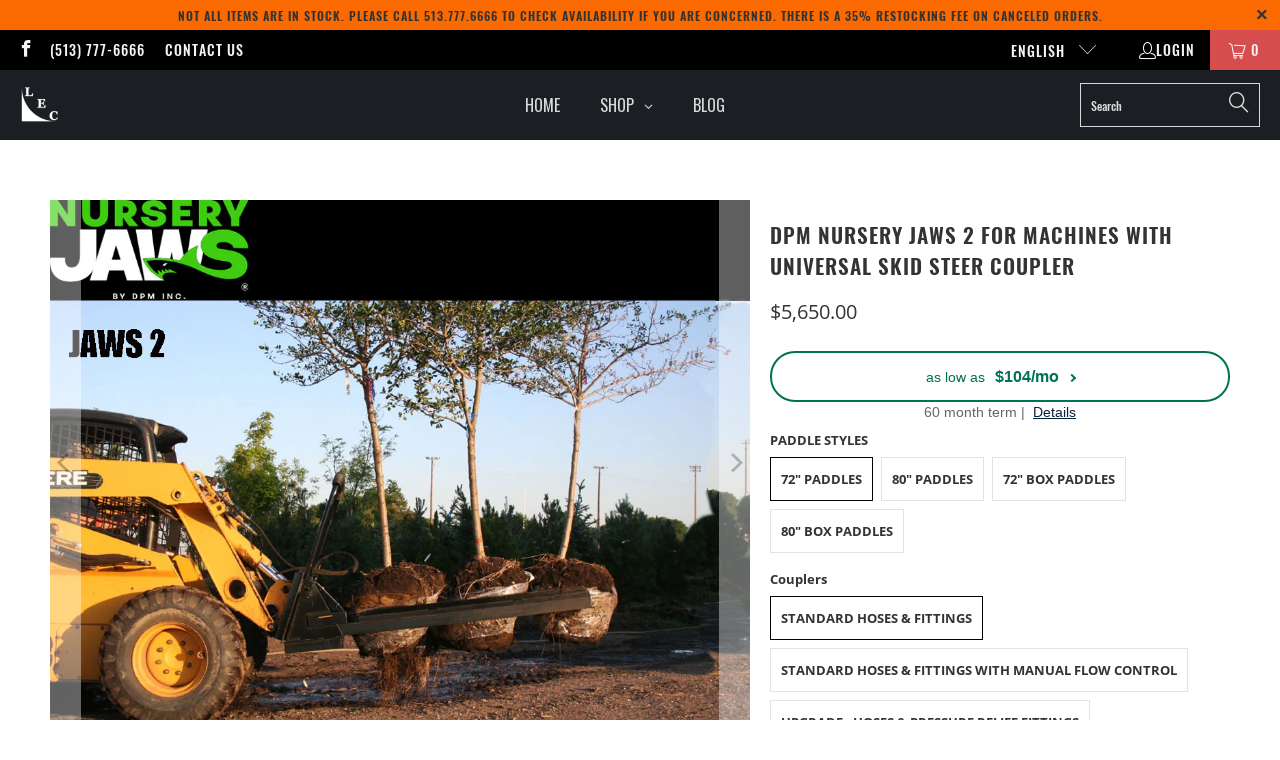

--- FILE ---
content_type: text/html; charset=utf-8
request_url: https://www.lecinfo.com/products/dpm-nursery-jaws-2-for-machines-with-universal-skid-steer-coupler
body_size: 61286
content:


 <!DOCTYPE html>
<html class="no-js no-touch" lang="en"> <head>
<!-- Google tag (gtag.js) -->
<script async src="https://www.googletagmanager.com/gtag/js?id=G-YQ2N8KZBKF"></script>
<script>
  window.dataLayer = window.dataLayer || [];
  function gtag(){dataLayer.push(arguments);}
  gtag('js', new Date());

  gtag('config', 'G-YQ2N8KZBKF');
</script> <meta charset="utf-8"> <meta http-equiv="cleartype" content="on"> <meta name="robots" content="index,follow"> <!-- Mobile Specific Metas --> <meta name="HandheldFriendly" content="True"> <meta name="MobileOptimized" content="320"> <meta name="viewport" content="width=device-width,initial-scale=1"> <meta name="theme-color" content="#ffffff"> <title>
      DPM nursery jaws 2 for machines with universal skid steer coupler</title> <meta name="description" content="DPM Nursery Jaws 2® tree forks for skid steer allows you to handle multiple B&amp;B and different sizes of tree balls at the same time."/> <!-- Preconnect Domains --> <link rel="preconnect" href="https://fonts.shopifycdn.com" /> <link rel="preconnect" href="https://cdn.shopify.com" /> <link rel="preconnect" href="https://v.shopify.com" /> <link rel="preconnect" href="https://cdn.shopifycloud.com" /> <link rel="preconnect" href="https://monorail-edge.shopifysvc.com"> <!-- fallback for browsers that don't support preconnect --> <link rel="dns-prefetch" href="https://fonts.shopifycdn.com" /> <link rel="dns-prefetch" href="https://cdn.shopify.com" /> <link rel="dns-prefetch" href="https://v.shopify.com" /> <link rel="dns-prefetch" href="https://cdn.shopifycloud.com" /> <link rel="dns-prefetch" href="https://monorail-edge.shopifysvc.com"> <!-- Preload Assets --> <link rel="preload" href="//www.lecinfo.com/cdn/shop/t/26/assets/fancybox.css?v=19278034316635137701671581503" as="style"> <link rel="preload" href="//www.lecinfo.com/cdn/shop/t/26/assets/styles.css?v=52447567072031397291698077800" as="style"> <link rel="preload" href="//www.lecinfo.com/cdn/shop/t/26/assets/jquery.min.js?v=81049236547974671631671581503" as="script"> <link rel="preload" href="//www.lecinfo.com/cdn/shop/t/26/assets/vendors.js?v=51772124549495699811671581503" as="script"> <link rel="preload" href="//www.lecinfo.com/cdn/shop/t/26/assets/sections.js?v=110066090805402370721671581503" as="script"> <link rel="preload" href="//www.lecinfo.com/cdn/shop/t/26/assets/utilities.js?v=109419349990852918661671581503" as="script"> <link rel="preload" href="//www.lecinfo.com/cdn/shop/t/26/assets/app.js?v=127419284496061993481671581503" as="script"> <!-- Stylesheet for Fancybox library --> <link href="//www.lecinfo.com/cdn/shop/t/26/assets/fancybox.css?v=19278034316635137701671581503" rel="stylesheet" type="text/css" media="all" /> <!-- Stylesheets for Turbo --> <link href="//www.lecinfo.com/cdn/shop/t/26/assets/styles.css?v=52447567072031397291698077800" rel="stylesheet" type="text/css" media="all" /> <script>
      window.lazySizesConfig = window.lazySizesConfig || {};

      lazySizesConfig.expand = 300;
      lazySizesConfig.loadHidden = false;

      /*! lazysizes - v5.2.2 - bgset plugin */
      !function(e,t){var a=function(){t(e.lazySizes),e.removeEventListener("lazyunveilread",a,!0)};t=t.bind(null,e,e.document),"object"==typeof module&&module.exports?t(require("lazysizes")):"function"==typeof define&&define.amd?define(["lazysizes"],t):e.lazySizes?a():e.addEventListener("lazyunveilread",a,!0)}(window,function(e,z,g){"use strict";var c,y,b,f,i,s,n,v,m;e.addEventListener&&(c=g.cfg,y=/\s+/g,b=/\s*\|\s+|\s+\|\s*/g,f=/^(.+?)(?:\s+\[\s*(.+?)\s*\])(?:\s+\[\s*(.+?)\s*\])?$/,i=/^\s*\(*\s*type\s*:\s*(.+?)\s*\)*\s*$/,s=/\(|\)|'/,n={contain:1,cover:1},v=function(e,t){var a;t&&((a=t.match(i))&&a[1]?e.setAttribute("type",a[1]):e.setAttribute("media",c.customMedia[t]||t))},m=function(e){var t,a,i,r;e.target._lazybgset&&(a=(t=e.target)._lazybgset,(i=t.currentSrc||t.src)&&((r=g.fire(a,"bgsetproxy",{src:i,useSrc:s.test(i)?JSON.stringify(i):i})).defaultPrevented||(a.style.backgroundImage="url("+r.detail.useSrc+")")),t._lazybgsetLoading&&(g.fire(a,"_lazyloaded",{},!1,!0),delete t._lazybgsetLoading))},addEventListener("lazybeforeunveil",function(e){var t,a,i,r,s,n,l,d,o,u;!e.defaultPrevented&&(t=e.target.getAttribute("data-bgset"))&&(o=e.target,(u=z.createElement("img")).alt="",u._lazybgsetLoading=!0,e.detail.firesLoad=!0,a=t,i=o,r=u,s=z.createElement("picture"),n=i.getAttribute(c.sizesAttr),l=i.getAttribute("data-ratio"),d=i.getAttribute("data-optimumx"),i._lazybgset&&i._lazybgset.parentNode==i&&i.removeChild(i._lazybgset),Object.defineProperty(r,"_lazybgset",{value:i,writable:!0}),Object.defineProperty(i,"_lazybgset",{value:s,writable:!0}),a=a.replace(y," ").split(b),s.style.display="none",r.className=c.lazyClass,1!=a.length||n||(n="auto"),a.forEach(function(e){var t,a=z.createElement("source");n&&"auto"!=n&&a.setAttribute("sizes",n),(t=e.match(f))?(a.setAttribute(c.srcsetAttr,t[1]),v(a,t[2]),v(a,t[3])):a.setAttribute(c.srcsetAttr,e),s.appendChild(a)}),n&&(r.setAttribute(c.sizesAttr,n),i.removeAttribute(c.sizesAttr),i.removeAttribute("sizes")),d&&r.setAttribute("data-optimumx",d),l&&r.setAttribute("data-ratio",l),s.appendChild(r),i.appendChild(s),setTimeout(function(){g.loader.unveil(u),g.rAF(function(){g.fire(u,"_lazyloaded",{},!0,!0),u.complete&&m({target:u})})}))}),z.addEventListener("load",m,!0),e.addEventListener("lazybeforesizes",function(e){var t,a,i,r;e.detail.instance==g&&e.target._lazybgset&&e.detail.dataAttr&&(t=e.target._lazybgset,i=t,r=(getComputedStyle(i)||{getPropertyValue:function(){}}).getPropertyValue("background-size"),!n[r]&&n[i.style.backgroundSize]&&(r=i.style.backgroundSize),n[a=r]&&(e.target._lazysizesParentFit=a,g.rAF(function(){e.target.setAttribute("data-parent-fit",a),e.target._lazysizesParentFit&&delete e.target._lazysizesParentFit})))},!0),z.documentElement.addEventListener("lazybeforesizes",function(e){var t,a;!e.defaultPrevented&&e.target._lazybgset&&e.detail.instance==g&&(e.detail.width=(t=e.target._lazybgset,a=g.gW(t,t.parentNode),(!t._lazysizesWidth||a>t._lazysizesWidth)&&(t._lazysizesWidth=a),t._lazysizesWidth))}))});

      /*! lazysizes - v5.2.2 */
      !function(e){var t=function(u,D,f){"use strict";var k,H;if(function(){var e;var t={lazyClass:"lazyload",loadedClass:"lazyloaded",loadingClass:"lazyloading",preloadClass:"lazypreload",errorClass:"lazyerror",autosizesClass:"lazyautosizes",srcAttr:"data-src",srcsetAttr:"data-srcset",sizesAttr:"data-sizes",minSize:40,customMedia:{},init:true,expFactor:1.5,hFac:.8,loadMode:2,loadHidden:true,ricTimeout:0,throttleDelay:125};H=u.lazySizesConfig||u.lazysizesConfig||{};for(e in t){if(!(e in H)){H[e]=t[e]}}}(),!D||!D.getElementsByClassName){return{init:function(){},cfg:H,noSupport:true}}var O=D.documentElement,a=u.HTMLPictureElement,P="addEventListener",$="getAttribute",q=u[P].bind(u),I=u.setTimeout,U=u.requestAnimationFrame||I,l=u.requestIdleCallback,j=/^picture$/i,r=["load","error","lazyincluded","_lazyloaded"],i={},G=Array.prototype.forEach,J=function(e,t){if(!i[t]){i[t]=new RegExp("(\\s|^)"+t+"(\\s|$)")}return i[t].test(e[$]("class")||"")&&i[t]},K=function(e,t){if(!J(e,t)){e.setAttribute("class",(e[$]("class")||"").trim()+" "+t)}},Q=function(e,t){var i;if(i=J(e,t)){e.setAttribute("class",(e[$]("class")||"").replace(i," "))}},V=function(t,i,e){var a=e?P:"removeEventListener";if(e){V(t,i)}r.forEach(function(e){t[a](e,i)})},X=function(e,t,i,a,r){var n=D.createEvent("Event");if(!i){i={}}i.instance=k;n.initEvent(t,!a,!r);n.detail=i;e.dispatchEvent(n);return n},Y=function(e,t){var i;if(!a&&(i=u.picturefill||H.pf)){if(t&&t.src&&!e[$]("srcset")){e.setAttribute("srcset",t.src)}i({reevaluate:true,elements:[e]})}else if(t&&t.src){e.src=t.src}},Z=function(e,t){return(getComputedStyle(e,null)||{})[t]},s=function(e,t,i){i=i||e.offsetWidth;while(i<H.minSize&&t&&!e._lazysizesWidth){i=t.offsetWidth;t=t.parentNode}return i},ee=function(){var i,a;var t=[];var r=[];var n=t;var s=function(){var e=n;n=t.length?r:t;i=true;a=false;while(e.length){e.shift()()}i=false};var e=function(e,t){if(i&&!t){e.apply(this,arguments)}else{n.push(e);if(!a){a=true;(D.hidden?I:U)(s)}}};e._lsFlush=s;return e}(),te=function(i,e){return e?function(){ee(i)}:function(){var e=this;var t=arguments;ee(function(){i.apply(e,t)})}},ie=function(e){var i;var a=0;var r=H.throttleDelay;var n=H.ricTimeout;var t=function(){i=false;a=f.now();e()};var s=l&&n>49?function(){l(t,{timeout:n});if(n!==H.ricTimeout){n=H.ricTimeout}}:te(function(){I(t)},true);return function(e){var t;if(e=e===true){n=33}if(i){return}i=true;t=r-(f.now()-a);if(t<0){t=0}if(e||t<9){s()}else{I(s,t)}}},ae=function(e){var t,i;var a=99;var r=function(){t=null;e()};var n=function(){var e=f.now()-i;if(e<a){I(n,a-e)}else{(l||r)(r)}};return function(){i=f.now();if(!t){t=I(n,a)}}},e=function(){var v,m,c,h,e;var y,z,g,p,C,b,A;var n=/^img$/i;var d=/^iframe$/i;var E="onscroll"in u&&!/(gle|ing)bot/.test(navigator.userAgent);var _=0;var w=0;var N=0;var M=-1;var x=function(e){N--;if(!e||N<0||!e.target){N=0}};var W=function(e){if(A==null){A=Z(D.body,"visibility")=="hidden"}return A||!(Z(e.parentNode,"visibility")=="hidden"&&Z(e,"visibility")=="hidden")};var S=function(e,t){var i;var a=e;var r=W(e);g-=t;b+=t;p-=t;C+=t;while(r&&(a=a.offsetParent)&&a!=D.body&&a!=O){r=(Z(a,"opacity")||1)>0;if(r&&Z(a,"overflow")!="visible"){i=a.getBoundingClientRect();r=C>i.left&&p<i.right&&b>i.top-1&&g<i.bottom+1}}return r};var t=function(){var e,t,i,a,r,n,s,l,o,u,f,c;var d=k.elements;if((h=H.loadMode)&&N<8&&(e=d.length)){t=0;M++;for(;t<e;t++){if(!d[t]||d[t]._lazyRace){continue}if(!E||k.prematureUnveil&&k.prematureUnveil(d[t])){R(d[t]);continue}if(!(l=d[t][$]("data-expand"))||!(n=l*1)){n=w}if(!u){u=!H.expand||H.expand<1?O.clientHeight>500&&O.clientWidth>500?500:370:H.expand;k._defEx=u;f=u*H.expFactor;c=H.hFac;A=null;if(w<f&&N<1&&M>2&&h>2&&!D.hidden){w=f;M=0}else if(h>1&&M>1&&N<6){w=u}else{w=_}}if(o!==n){y=innerWidth+n*c;z=innerHeight+n;s=n*-1;o=n}i=d[t].getBoundingClientRect();if((b=i.bottom)>=s&&(g=i.top)<=z&&(C=i.right)>=s*c&&(p=i.left)<=y&&(b||C||p||g)&&(H.loadHidden||W(d[t]))&&(m&&N<3&&!l&&(h<3||M<4)||S(d[t],n))){R(d[t]);r=true;if(N>9){break}}else if(!r&&m&&!a&&N<4&&M<4&&h>2&&(v[0]||H.preloadAfterLoad)&&(v[0]||!l&&(b||C||p||g||d[t][$](H.sizesAttr)!="auto"))){a=v[0]||d[t]}}if(a&&!r){R(a)}}};var i=ie(t);var B=function(e){var t=e.target;if(t._lazyCache){delete t._lazyCache;return}x(e);K(t,H.loadedClass);Q(t,H.loadingClass);V(t,L);X(t,"lazyloaded")};var a=te(B);var L=function(e){a({target:e.target})};var T=function(t,i){try{t.contentWindow.location.replace(i)}catch(e){t.src=i}};var F=function(e){var t;var i=e[$](H.srcsetAttr);if(t=H.customMedia[e[$]("data-media")||e[$]("media")]){e.setAttribute("media",t)}if(i){e.setAttribute("srcset",i)}};var s=te(function(t,e,i,a,r){var n,s,l,o,u,f;if(!(u=X(t,"lazybeforeunveil",e)).defaultPrevented){if(a){if(i){K(t,H.autosizesClass)}else{t.setAttribute("sizes",a)}}s=t[$](H.srcsetAttr);n=t[$](H.srcAttr);if(r){l=t.parentNode;o=l&&j.test(l.nodeName||"")}f=e.firesLoad||"src"in t&&(s||n||o);u={target:t};K(t,H.loadingClass);if(f){clearTimeout(c);c=I(x,2500);V(t,L,true)}if(o){G.call(l.getElementsByTagName("source"),F)}if(s){t.setAttribute("srcset",s)}else if(n&&!o){if(d.test(t.nodeName)){T(t,n)}else{t.src=n}}if(r&&(s||o)){Y(t,{src:n})}}if(t._lazyRace){delete t._lazyRace}Q(t,H.lazyClass);ee(function(){var e=t.complete&&t.naturalWidth>1;if(!f||e){if(e){K(t,"ls-is-cached")}B(u);t._lazyCache=true;I(function(){if("_lazyCache"in t){delete t._lazyCache}},9)}if(t.loading=="lazy"){N--}},true)});var R=function(e){if(e._lazyRace){return}var t;var i=n.test(e.nodeName);var a=i&&(e[$](H.sizesAttr)||e[$]("sizes"));var r=a=="auto";if((r||!m)&&i&&(e[$]("src")||e.srcset)&&!e.complete&&!J(e,H.errorClass)&&J(e,H.lazyClass)){return}t=X(e,"lazyunveilread").detail;if(r){re.updateElem(e,true,e.offsetWidth)}e._lazyRace=true;N++;s(e,t,r,a,i)};var r=ae(function(){H.loadMode=3;i()});var l=function(){if(H.loadMode==3){H.loadMode=2}r()};var o=function(){if(m){return}if(f.now()-e<999){I(o,999);return}m=true;H.loadMode=3;i();q("scroll",l,true)};return{_:function(){e=f.now();k.elements=D.getElementsByClassName(H.lazyClass);v=D.getElementsByClassName(H.lazyClass+" "+H.preloadClass);q("scroll",i,true);q("resize",i,true);q("pageshow",function(e){if(e.persisted){var t=D.querySelectorAll("."+H.loadingClass);if(t.length&&t.forEach){U(function(){t.forEach(function(e){if(e.complete){R(e)}})})}}});if(u.MutationObserver){new MutationObserver(i).observe(O,{childList:true,subtree:true,attributes:true})}else{O[P]("DOMNodeInserted",i,true);O[P]("DOMAttrModified",i,true);setInterval(i,999)}q("hashchange",i,true);["focus","mouseover","click","load","transitionend","animationend"].forEach(function(e){D[P](e,i,true)});if(/d$|^c/.test(D.readyState)){o()}else{q("load",o);D[P]("DOMContentLoaded",i);I(o,2e4)}if(k.elements.length){t();ee._lsFlush()}else{i()}},checkElems:i,unveil:R,_aLSL:l}}(),re=function(){var i;var n=te(function(e,t,i,a){var r,n,s;e._lazysizesWidth=a;a+="px";e.setAttribute("sizes",a);if(j.test(t.nodeName||"")){r=t.getElementsByTagName("source");for(n=0,s=r.length;n<s;n++){r[n].setAttribute("sizes",a)}}if(!i.detail.dataAttr){Y(e,i.detail)}});var a=function(e,t,i){var a;var r=e.parentNode;if(r){i=s(e,r,i);a=X(e,"lazybeforesizes",{width:i,dataAttr:!!t});if(!a.defaultPrevented){i=a.detail.width;if(i&&i!==e._lazysizesWidth){n(e,r,a,i)}}}};var e=function(){var e;var t=i.length;if(t){e=0;for(;e<t;e++){a(i[e])}}};var t=ae(e);return{_:function(){i=D.getElementsByClassName(H.autosizesClass);q("resize",t)},checkElems:t,updateElem:a}}(),t=function(){if(!t.i&&D.getElementsByClassName){t.i=true;re._();e._()}};return I(function(){H.init&&t()}),k={cfg:H,autoSizer:re,loader:e,init:t,uP:Y,aC:K,rC:Q,hC:J,fire:X,gW:s,rAF:ee}}(e,e.document,Date);e.lazySizes=t,"object"==typeof module&&module.exports&&(module.exports=t)}("undefined"!=typeof window?window:{});</script> <!-- Icons --> <link rel="shortcut icon" type="image/x-icon" href="//www.lecinfo.com/cdn/shop/files/LEC-favicon32x32_180x180.png?v=1613512605"> <link rel="apple-touch-icon" href="//www.lecinfo.com/cdn/shop/files/LEC-favicon32x32_180x180.png?v=1613512605"/> <link rel="apple-touch-icon" sizes="57x57" href="//www.lecinfo.com/cdn/shop/files/LEC-favicon32x32_57x57.png?v=1613512605"/> <link rel="apple-touch-icon" sizes="60x60" href="//www.lecinfo.com/cdn/shop/files/LEC-favicon32x32_60x60.png?v=1613512605"/> <link rel="apple-touch-icon" sizes="72x72" href="//www.lecinfo.com/cdn/shop/files/LEC-favicon32x32_72x72.png?v=1613512605"/> <link rel="apple-touch-icon" sizes="76x76" href="//www.lecinfo.com/cdn/shop/files/LEC-favicon32x32_76x76.png?v=1613512605"/> <link rel="apple-touch-icon" sizes="114x114" href="//www.lecinfo.com/cdn/shop/files/LEC-favicon32x32_114x114.png?v=1613512605"/> <link rel="apple-touch-icon" sizes="180x180" href="//www.lecinfo.com/cdn/shop/files/LEC-favicon32x32_180x180.png?v=1613512605"/> <link rel="apple-touch-icon" sizes="228x228" href="//www.lecinfo.com/cdn/shop/files/LEC-favicon32x32_228x228.png?v=1613512605"/> <link rel="canonical" href="https://www.lecinfo.com/products/dpm-nursery-jaws-2-for-machines-with-universal-skid-steer-coupler" /> <script src="//www.lecinfo.com/cdn/shop/t/26/assets/jquery.min.js?v=81049236547974671631671581503" defer></script> <script>
      window.PXUTheme = window.PXUTheme || {};
      window.PXUTheme.version = '8.0.1';
      window.PXUTheme.name = 'Turbo';</script>
    


    
<template id="price-ui"><span class="price " data-price></span><span class="compare-at-price" data-compare-at-price></span><span class="unit-pricing" data-unit-pricing></span></template> <template id="price-ui-badge"><div class="price-ui-badge__sticker price-ui-badge__sticker--"> <span class="price-ui-badge__sticker-text" data-badge></span></div></template> <template id="price-ui__price"><span class="money" data-price></span></template> <template id="price-ui__price-range"><span class="price-min" data-price-min><span class="money" data-price></span></span> - <span class="price-max" data-price-max><span class="money" data-price></span></span></template> <template id="price-ui__unit-pricing"><span class="unit-quantity" data-unit-quantity></span> | <span class="unit-price" data-unit-price><span class="money" data-price></span></span> / <span class="unit-measurement" data-unit-measurement></span></template> <template id="price-ui-badge__percent-savings-range">Save up to <span data-price-percent></span>%</template> <template id="price-ui-badge__percent-savings">Save <span data-price-percent></span>%</template> <template id="price-ui-badge__price-savings-range">Save up to <span class="money" data-price></span></template> <template id="price-ui-badge__price-savings">Save <span class="money" data-price></span></template> <template id="price-ui-badge__on-sale">Sale</template> <template id="price-ui-badge__sold-out">Sold out</template> <template id="price-ui-badge__in-stock">In stock</template> <script>
      
window.PXUTheme = window.PXUTheme || {};


window.PXUTheme.theme_settings = {};
window.PXUTheme.currency = {};
window.PXUTheme.routes = window.PXUTheme.routes || {};


window.PXUTheme.theme_settings.display_tos_checkbox = false;
window.PXUTheme.theme_settings.go_to_checkout = true;
window.PXUTheme.theme_settings.cart_action = "redirect_cart";
window.PXUTheme.theme_settings.cart_shipping_calculator = false;


window.PXUTheme.theme_settings.collection_swatches = false;
window.PXUTheme.theme_settings.collection_secondary_image = false;


window.PXUTheme.currency.show_multiple_currencies = false;
window.PXUTheme.currency.shop_currency = "USD";
window.PXUTheme.currency.default_currency = "USD";
window.PXUTheme.currency.display_format = "money_format";
window.PXUTheme.currency.money_format = "${{amount}}";
window.PXUTheme.currency.money_format_no_currency = "${{amount}}";
window.PXUTheme.currency.money_format_currency = "${{amount}} USD";
window.PXUTheme.currency.native_multi_currency = false;
window.PXUTheme.currency.iso_code = "USD";
window.PXUTheme.currency.symbol = "$";


window.PXUTheme.theme_settings.display_inventory_left = false;
window.PXUTheme.theme_settings.inventory_threshold = 10;
window.PXUTheme.theme_settings.limit_quantity = false;


window.PXUTheme.theme_settings.menu_position = "inline";


window.PXUTheme.theme_settings.newsletter_popup = false;
window.PXUTheme.theme_settings.newsletter_popup_days = "14";
window.PXUTheme.theme_settings.newsletter_popup_mobile = true;
window.PXUTheme.theme_settings.newsletter_popup_seconds = 0;


window.PXUTheme.theme_settings.pagination_type = "load_more";


window.PXUTheme.theme_settings.enable_shopify_collection_badges = false;
window.PXUTheme.theme_settings.quick_shop_thumbnail_position = "bottom-thumbnails";
window.PXUTheme.theme_settings.product_form_style = "radio";
window.PXUTheme.theme_settings.sale_banner_enabled = true;
window.PXUTheme.theme_settings.display_savings = false;
window.PXUTheme.theme_settings.display_sold_out_price = false;
window.PXUTheme.theme_settings.free_text = "Call for Price";
window.PXUTheme.theme_settings.video_looping = null;
window.PXUTheme.theme_settings.quick_shop_style = "popup";
window.PXUTheme.theme_settings.hover_enabled = false;


window.PXUTheme.routes.cart_url = "/cart";
window.PXUTheme.routes.root_url = "/";
window.PXUTheme.routes.search_url = "/search";
window.PXUTheme.routes.all_products_collection_url = "/collections/all";


window.PXUTheme.theme_settings.image_loading_style = "blur-up";


window.PXUTheme.theme_settings.search_option = "products";
window.PXUTheme.theme_settings.search_items_to_display = 5;
window.PXUTheme.theme_settings.enable_autocomplete = true;


window.PXUTheme.theme_settings.page_dots_enabled = false;
window.PXUTheme.theme_settings.slideshow_arrow_size = "light";


window.PXUTheme.theme_settings.quick_shop_enabled = true;


window.PXUTheme.translation = {};


window.PXUTheme.translation.agree_to_terms_warning = "You must agree with the terms and conditions to checkout.";
window.PXUTheme.translation.one_item_left = "item left";
window.PXUTheme.translation.items_left_text = "items left";
window.PXUTheme.translation.cart_savings_text = "Total Savings";
window.PXUTheme.translation.cart_discount_text = "Discount";
window.PXUTheme.translation.cart_subtotal_text = "Subtotal";
window.PXUTheme.translation.cart_remove_text = "Remove";
window.PXUTheme.translation.cart_free_text = "Free";


window.PXUTheme.translation.newsletter_success_text = "Thank you for joining our mailing list!";


window.PXUTheme.translation.notify_email = "Enter your email address...";
window.PXUTheme.translation.notify_email_value = "Translation missing: en.contact.fields.email";
window.PXUTheme.translation.notify_email_send = "Send";
window.PXUTheme.translation.notify_message_first = "Please notify me when ";
window.PXUTheme.translation.notify_message_last = " becomes available - ";
window.PXUTheme.translation.notify_success_text = "Thanks! We will notify you when this product becomes available!";


window.PXUTheme.translation.add_to_cart = "Add to Cart";
window.PXUTheme.translation.coming_soon_text = "Coming Soon";
window.PXUTheme.translation.sold_out_text = "Sold Out";
window.PXUTheme.translation.sale_text = "Sale";
window.PXUTheme.translation.savings_text = "You Save";
window.PXUTheme.translation.from_text = "from";
window.PXUTheme.translation.new_text = "New";
window.PXUTheme.translation.pre_order_text = "Pre-Order";
window.PXUTheme.translation.unavailable_text = "Unavailable";


window.PXUTheme.translation.all_results = "View all results";
window.PXUTheme.translation.no_results = "Sorry, no results!";


window.PXUTheme.media_queries = {};
window.PXUTheme.media_queries.small = window.matchMedia( "(max-width: 480px)" );
window.PXUTheme.media_queries.medium = window.matchMedia( "(max-width: 798px)" );
window.PXUTheme.media_queries.large = window.matchMedia( "(min-width: 799px)" );
window.PXUTheme.media_queries.larger = window.matchMedia( "(min-width: 960px)" );
window.PXUTheme.media_queries.xlarge = window.matchMedia( "(min-width: 1200px)" );
window.PXUTheme.media_queries.ie10 = window.matchMedia( "all and (-ms-high-contrast: none), (-ms-high-contrast: active)" );
window.PXUTheme.media_queries.tablet = window.matchMedia( "only screen and (min-width: 799px) and (max-width: 1024px)" );
window.PXUTheme.media_queries.mobile_and_tablet = window.matchMedia( "(max-width: 1024px)" );</script> <script src="//www.lecinfo.com/cdn/shop/t/26/assets/vendors.js?v=51772124549495699811671581503" defer></script> <script src="//www.lecinfo.com/cdn/shop/t/26/assets/sections.js?v=110066090805402370721671581503" defer></script> <script src="//www.lecinfo.com/cdn/shop/t/26/assets/utilities.js?v=109419349990852918661671581503" defer></script> <script src="//www.lecinfo.com/cdn/shop/t/26/assets/app.js?v=127419284496061993481671581503" defer></script> <script src="//www.lecinfo.com/cdn/shop/t/26/assets/instantclick.min.js?v=20092422000980684151671581503" data-no-instant defer></script> <script data-no-instant>
        window.addEventListener('DOMContentLoaded', function() {

          function inIframe() {
            try {
              return window.self !== window.top;
            } catch (e) {
              return true;
            }
          }

          if (!inIframe()){
            InstantClick.on('change', function() {

              $('head script[src*="shopify"]').each(function() {
                var script = document.createElement('script');
                script.type = 'text/javascript';
                script.src = $(this).attr('src');

                $('body').append(script);
              });

              $('body').removeClass('fancybox-active');
              $.fancybox.destroy();

              InstantClick.init();

            });
          }
        });</script> <script></script> <script>window.performance && window.performance.mark && window.performance.mark('shopify.content_for_header.start');</script><meta name="google-site-verification" content="-RiYCU7biUpYf2o3VKuPxaD4Bi2mdgfKGDIYE2F4MpU">
<meta id="shopify-digital-wallet" name="shopify-digital-wallet" content="/15701299/digital_wallets/dialog">
<meta name="shopify-checkout-api-token" content="0a27d277c8c8526513a117c0cf7e5860">
<link rel="alternate" hreflang="x-default" href="https://www.lecinfo.com/products/dpm-nursery-jaws-2-for-machines-with-universal-skid-steer-coupler">
<link rel="alternate" hreflang="es" href="https://www.lecinfo.com/es/products/dpm-nursery-jaws-2-for-machines-with-universal-skid-steer-coupler">
<link rel="alternate" type="application/json+oembed" href="https://www.lecinfo.com/products/dpm-nursery-jaws-2-for-machines-with-universal-skid-steer-coupler.oembed">
<script async="async" src="/checkouts/internal/preloads.js?locale=en-US"></script>
<link rel="preconnect" href="https://shop.app" crossorigin="anonymous">
<script async="async" src="https://shop.app/checkouts/internal/preloads.js?locale=en-US&shop_id=15701299" crossorigin="anonymous"></script>
<script id="apple-pay-shop-capabilities" type="application/json">{"shopId":15701299,"countryCode":"US","currencyCode":"USD","merchantCapabilities":["supports3DS"],"merchantId":"gid:\/\/shopify\/Shop\/15701299","merchantName":"LEC","requiredBillingContactFields":["postalAddress","email","phone"],"requiredShippingContactFields":["postalAddress","email","phone"],"shippingType":"shipping","supportedNetworks":["visa","masterCard","amex","discover","elo","jcb"],"total":{"type":"pending","label":"LEC","amount":"1.00"},"shopifyPaymentsEnabled":true,"supportsSubscriptions":true}</script>
<script id="shopify-features" type="application/json">{"accessToken":"0a27d277c8c8526513a117c0cf7e5860","betas":["rich-media-storefront-analytics"],"domain":"www.lecinfo.com","predictiveSearch":true,"shopId":15701299,"locale":"en"}</script>
<script>var Shopify = Shopify || {};
Shopify.shop = "shop-lec.myshopify.com";
Shopify.locale = "en";
Shopify.currency = {"active":"USD","rate":"1.0"};
Shopify.country = "US";
Shopify.theme = {"name":"header - turbo-theme-(9-29-2022)[MM-ST]","id":136588493015,"schema_name":"Turbo","schema_version":"8.0.1","theme_store_id":null,"role":"main"};
Shopify.theme.handle = "null";
Shopify.theme.style = {"id":null,"handle":null};
Shopify.cdnHost = "www.lecinfo.com/cdn";
Shopify.routes = Shopify.routes || {};
Shopify.routes.root = "/";</script>
<script type="module">!function(o){(o.Shopify=o.Shopify||{}).modules=!0}(window);</script>
<script>!function(o){function n(){var o=[];function n(){o.push(Array.prototype.slice.apply(arguments))}return n.q=o,n}var t=o.Shopify=o.Shopify||{};t.loadFeatures=n(),t.autoloadFeatures=n()}(window);</script>
<script>
  window.ShopifyPay = window.ShopifyPay || {};
  window.ShopifyPay.apiHost = "shop.app\/pay";
  window.ShopifyPay.redirectState = null;
</script>
<script id="shop-js-analytics" type="application/json">{"pageType":"product"}</script>
<script defer="defer" async type="module" src="//www.lecinfo.com/cdn/shopifycloud/shop-js/modules/v2/client.init-shop-cart-sync_Bc8-qrdt.en.esm.js"></script>
<script defer="defer" async type="module" src="//www.lecinfo.com/cdn/shopifycloud/shop-js/modules/v2/chunk.common_CmNk3qlo.esm.js"></script>
<script type="module">
  await import("//www.lecinfo.com/cdn/shopifycloud/shop-js/modules/v2/client.init-shop-cart-sync_Bc8-qrdt.en.esm.js");
await import("//www.lecinfo.com/cdn/shopifycloud/shop-js/modules/v2/chunk.common_CmNk3qlo.esm.js");

  window.Shopify.SignInWithShop?.initShopCartSync?.({"fedCMEnabled":true,"windoidEnabled":true});

</script>
<script defer="defer" async type="module" src="//www.lecinfo.com/cdn/shopifycloud/shop-js/modules/v2/client.payment-terms_Bl_bs7GP.en.esm.js"></script>
<script defer="defer" async type="module" src="//www.lecinfo.com/cdn/shopifycloud/shop-js/modules/v2/chunk.common_CmNk3qlo.esm.js"></script>
<script defer="defer" async type="module" src="//www.lecinfo.com/cdn/shopifycloud/shop-js/modules/v2/chunk.modal_CvhjeixQ.esm.js"></script>
<script type="module">
  await import("//www.lecinfo.com/cdn/shopifycloud/shop-js/modules/v2/client.payment-terms_Bl_bs7GP.en.esm.js");
await import("//www.lecinfo.com/cdn/shopifycloud/shop-js/modules/v2/chunk.common_CmNk3qlo.esm.js");
await import("//www.lecinfo.com/cdn/shopifycloud/shop-js/modules/v2/chunk.modal_CvhjeixQ.esm.js");

  
</script>
<script>
  window.Shopify = window.Shopify || {};
  if (!window.Shopify.featureAssets) window.Shopify.featureAssets = {};
  window.Shopify.featureAssets['shop-js'] = {"shop-cart-sync":["modules/v2/client.shop-cart-sync_DOpY4EW0.en.esm.js","modules/v2/chunk.common_CmNk3qlo.esm.js"],"shop-button":["modules/v2/client.shop-button_CI-s0xGZ.en.esm.js","modules/v2/chunk.common_CmNk3qlo.esm.js"],"init-fed-cm":["modules/v2/client.init-fed-cm_D2vsy40D.en.esm.js","modules/v2/chunk.common_CmNk3qlo.esm.js"],"init-windoid":["modules/v2/client.init-windoid_CXNAd0Cm.en.esm.js","modules/v2/chunk.common_CmNk3qlo.esm.js"],"shop-toast-manager":["modules/v2/client.shop-toast-manager_Cx0C6may.en.esm.js","modules/v2/chunk.common_CmNk3qlo.esm.js"],"shop-cash-offers":["modules/v2/client.shop-cash-offers_CL9Nay2h.en.esm.js","modules/v2/chunk.common_CmNk3qlo.esm.js","modules/v2/chunk.modal_CvhjeixQ.esm.js"],"avatar":["modules/v2/client.avatar_BTnouDA3.en.esm.js"],"init-shop-email-lookup-coordinator":["modules/v2/client.init-shop-email-lookup-coordinator_B9mmbKi4.en.esm.js","modules/v2/chunk.common_CmNk3qlo.esm.js"],"init-shop-cart-sync":["modules/v2/client.init-shop-cart-sync_Bc8-qrdt.en.esm.js","modules/v2/chunk.common_CmNk3qlo.esm.js"],"pay-button":["modules/v2/client.pay-button_Bhm3077V.en.esm.js","modules/v2/chunk.common_CmNk3qlo.esm.js"],"init-customer-accounts-sign-up":["modules/v2/client.init-customer-accounts-sign-up_C7zhr03q.en.esm.js","modules/v2/client.shop-login-button_BbMx65lK.en.esm.js","modules/v2/chunk.common_CmNk3qlo.esm.js","modules/v2/chunk.modal_CvhjeixQ.esm.js"],"init-shop-for-new-customer-accounts":["modules/v2/client.init-shop-for-new-customer-accounts_rLbLSDTe.en.esm.js","modules/v2/client.shop-login-button_BbMx65lK.en.esm.js","modules/v2/chunk.common_CmNk3qlo.esm.js","modules/v2/chunk.modal_CvhjeixQ.esm.js"],"checkout-modal":["modules/v2/client.checkout-modal_Fp9GouFF.en.esm.js","modules/v2/chunk.common_CmNk3qlo.esm.js","modules/v2/chunk.modal_CvhjeixQ.esm.js"],"init-customer-accounts":["modules/v2/client.init-customer-accounts_DkVf8Jdu.en.esm.js","modules/v2/client.shop-login-button_BbMx65lK.en.esm.js","modules/v2/chunk.common_CmNk3qlo.esm.js","modules/v2/chunk.modal_CvhjeixQ.esm.js"],"shop-login-button":["modules/v2/client.shop-login-button_BbMx65lK.en.esm.js","modules/v2/chunk.common_CmNk3qlo.esm.js","modules/v2/chunk.modal_CvhjeixQ.esm.js"],"shop-login":["modules/v2/client.shop-login_B9KWmZaW.en.esm.js","modules/v2/chunk.common_CmNk3qlo.esm.js","modules/v2/chunk.modal_CvhjeixQ.esm.js"],"shop-follow-button":["modules/v2/client.shop-follow-button_B-omSWeu.en.esm.js","modules/v2/chunk.common_CmNk3qlo.esm.js","modules/v2/chunk.modal_CvhjeixQ.esm.js"],"lead-capture":["modules/v2/client.lead-capture_DZQFWrYz.en.esm.js","modules/v2/chunk.common_CmNk3qlo.esm.js","modules/v2/chunk.modal_CvhjeixQ.esm.js"],"payment-terms":["modules/v2/client.payment-terms_Bl_bs7GP.en.esm.js","modules/v2/chunk.common_CmNk3qlo.esm.js","modules/v2/chunk.modal_CvhjeixQ.esm.js"]};
</script>
<script>(function() {
  var isLoaded = false;
  function asyncLoad() {
    if (isLoaded) return;
    isLoaded = true;
    var urls = ["https:\/\/sprt-mws-legacy-files.spur-i-t.com\/motivator\/source.js?mw_motivator_t=1675277969\u0026shop=shop-lec.myshopify.com","https:\/\/files-shpf.mageworx.com\/productfees\/source.js?mw_productfees_t=1750114189\u0026shop=shop-lec.myshopify.com","https:\/\/cdn-spurit.com\/all-apps\/checker.js?shop=shop-lec.myshopify.com"];
    for (var i = 0; i <urls.length; i++) {
      var s = document.createElement('script');
      s.type = 'text/javascript';
      s.async = true;
      s.src = urls[i];
      var x = document.getElementsByTagName('script')[0];
      x.parentNode.insertBefore(s, x);
    }
  };
  if(window.attachEvent) {
    window.attachEvent('onload', asyncLoad);
  } else {
    window.addEventListener('load', asyncLoad, false);
  }
})();</script>
<script id="__st">var __st={"a":15701299,"offset":-18000,"reqid":"0d134a67-3eae-4ad4-a478-5aa61276f8fd-1762298982","pageurl":"www.lecinfo.com\/products\/dpm-nursery-jaws-2-for-machines-with-universal-skid-steer-coupler","u":"8e9d4192be99","p":"product","rtyp":"product","rid":6226484134083};</script>
<script>window.ShopifyPaypalV4VisibilityTracking = true;</script>
<script id="captcha-bootstrap">!function(){'use strict';const t='contact',e='account',n='new_comment',o=[[t,t],['blogs',n],['comments',n],[t,'customer']],c=[[e,'customer_login'],[e,'guest_login'],[e,'recover_customer_password'],[e,'create_customer']],r=t=>t.map((([t,e])=>`form[action*='/${t}']:not([data-nocaptcha='true']) input[name='form_type'][value='${e}']`)).join(','),a=t=>()=>t?[...document.querySelectorAll(t)].map((t=>t.form)):[];function s(){const t=[...o],e=r(t);return a(e)}const i='password',u='form_key',d=['recaptcha-v3-token','g-recaptcha-response','h-captcha-response',i],f=()=>{try{return window.sessionStorage}catch{return}},m='__shopify_v',_=t=>t.elements[u];function p(t,e,n=!1){try{const o=window.sessionStorage,c=JSON.parse(o.getItem(e)),{data:r}=function(t){const{data:e,action:n}=t;return t[m]||n?{data:e,action:n}:{data:t,action:n}}(c);for(const[e,n]of Object.entries(r))t.elements[e]&&(t.elements[e].value=n);n&&o.removeItem(e)}catch(o){console.error('form repopulation failed',{error:o})}}const l='form_type',E='cptcha';function T(t){t.dataset[E]=!0}const w=window,h=w.document,L='Shopify',v='ce_forms',y='captcha';let A=!1;((t,e)=>{const n=(g='f06e6c50-85a8-45c8-87d0-21a2b65856fe',I='https://cdn.shopify.com/shopifycloud/storefront-forms-hcaptcha/ce_storefront_forms_captcha_hcaptcha.v1.5.2.iife.js',D={infoText:'Protected by hCaptcha',privacyText:'Privacy',termsText:'Terms'},(t,e,n)=>{const o=w[L][v],c=o.bindForm;if(c)return c(t,g,e,D).then(n);var r;o.q.push([[t,g,e,D],n]),r=I,A||(h.body.append(Object.assign(h.createElement('script'),{id:'captcha-provider',async:!0,src:r})),A=!0)});var g,I,D;w[L]=w[L]||{},w[L][v]=w[L][v]||{},w[L][v].q=[],w[L][y]=w[L][y]||{},w[L][y].protect=function(t,e){n(t,void 0,e),T(t)},Object.freeze(w[L][y]),function(t,e,n,w,h,L){const[v,y,A,g]=function(t,e,n){const i=e?o:[],u=t?c:[],d=[...i,...u],f=r(d),m=r(i),_=r(d.filter((([t,e])=>n.includes(e))));return[a(f),a(m),a(_),s()]}(w,h,L),I=t=>{const e=t.target;return e instanceof HTMLFormElement?e:e&&e.form},D=t=>v().includes(t);t.addEventListener('submit',(t=>{const e=I(t);if(!e)return;const n=D(e)&&!e.dataset.hcaptchaBound&&!e.dataset.recaptchaBound,o=_(e),c=g().includes(e)&&(!o||!o.value);(n||c)&&t.preventDefault(),c&&!n&&(function(t){try{if(!f())return;!function(t){const e=f();if(!e)return;const n=_(t);if(!n)return;const o=n.value;o&&e.removeItem(o)}(t);const e=Array.from(Array(32),(()=>Math.random().toString(36)[2])).join('');!function(t,e){_(t)||t.append(Object.assign(document.createElement('input'),{type:'hidden',name:u})),t.elements[u].value=e}(t,e),function(t,e){const n=f();if(!n)return;const o=[...t.querySelectorAll(`input[type='${i}']`)].map((({name:t})=>t)),c=[...d,...o],r={};for(const[a,s]of new FormData(t).entries())c.includes(a)||(r[a]=s);n.setItem(e,JSON.stringify({[m]:1,action:t.action,data:r}))}(t,e)}catch(e){console.error('failed to persist form',e)}}(e),e.submit())}));const S=(t,e)=>{t&&!t.dataset[E]&&(n(t,e.some((e=>e===t))),T(t))};for(const o of['focusin','change'])t.addEventListener(o,(t=>{const e=I(t);D(e)&&S(e,y())}));const B=e.get('form_key'),M=e.get(l),P=B&&M;t.addEventListener('DOMContentLoaded',(()=>{const t=y();if(P)for(const e of t)e.elements[l].value===M&&p(e,B);[...new Set([...A(),...v().filter((t=>'true'===t.dataset.shopifyCaptcha))])].forEach((e=>S(e,t)))}))}(h,new URLSearchParams(w.location.search),n,t,e,['guest_login'])})(!0,!0)}();</script>
<script integrity="sha256-52AcMU7V7pcBOXWImdc/TAGTFKeNjmkeM1Pvks/DTgc=" data-source-attribution="shopify.loadfeatures" defer="defer" src="//www.lecinfo.com/cdn/shopifycloud/storefront/assets/storefront/load_feature-81c60534.js" crossorigin="anonymous"></script>
<script crossorigin="anonymous" defer="defer" src="//www.lecinfo.com/cdn/shopifycloud/storefront/assets/shopify_pay/storefront-65b4c6d7.js?v=20250812"></script>
<script data-source-attribution="shopify.dynamic_checkout.dynamic.init">var Shopify=Shopify||{};Shopify.PaymentButton=Shopify.PaymentButton||{isStorefrontPortableWallets:!0,init:function(){window.Shopify.PaymentButton.init=function(){};var t=document.createElement("script");t.src="https://www.lecinfo.com/cdn/shopifycloud/portable-wallets/latest/portable-wallets.en.js",t.type="module",document.head.appendChild(t)}};
</script>
<script data-source-attribution="shopify.dynamic_checkout.buyer_consent">
  function portableWalletsHideBuyerConsent(e){var t=document.getElementById("shopify-buyer-consent"),n=document.getElementById("shopify-subscription-policy-button");t&&n&&(t.classList.add("hidden"),t.setAttribute("aria-hidden","true"),n.removeEventListener("click",e))}function portableWalletsShowBuyerConsent(e){var t=document.getElementById("shopify-buyer-consent"),n=document.getElementById("shopify-subscription-policy-button");t&&n&&(t.classList.remove("hidden"),t.removeAttribute("aria-hidden"),n.addEventListener("click",e))}window.Shopify?.PaymentButton&&(window.Shopify.PaymentButton.hideBuyerConsent=portableWalletsHideBuyerConsent,window.Shopify.PaymentButton.showBuyerConsent=portableWalletsShowBuyerConsent);
</script>
<script>
  function portableWalletsCleanup(e){e&&e.src&&console.error("Failed to load portable wallets script "+e.src);var t=document.querySelectorAll("shopify-accelerated-checkout .shopify-payment-button__skeleton, shopify-accelerated-checkout-cart .wallet-cart-button__skeleton"),e=document.getElementById("shopify-buyer-consent");for(let e=0;e<t.length;e++)t[e].remove();e&&e.remove()}function portableWalletsNotLoadedAsModule(e){e instanceof ErrorEvent&&"string"==typeof e.message&&e.message.includes("import.meta")&&"string"==typeof e.filename&&e.filename.includes("portable-wallets")&&(window.removeEventListener("error",portableWalletsNotLoadedAsModule),window.Shopify.PaymentButton.failedToLoad=e,"loading"===document.readyState?document.addEventListener("DOMContentLoaded",window.Shopify.PaymentButton.init):window.Shopify.PaymentButton.init())}window.addEventListener("error",portableWalletsNotLoadedAsModule);
</script>

<script type="module" src="https://www.lecinfo.com/cdn/shopifycloud/portable-wallets/latest/portable-wallets.en.js" onError="portableWalletsCleanup(this)" crossorigin="anonymous"></script>
<script nomodule>
  document.addEventListener("DOMContentLoaded", portableWalletsCleanup);
</script>

<link id="shopify-accelerated-checkout-styles" rel="stylesheet" media="screen" href="https://www.lecinfo.com/cdn/shopifycloud/portable-wallets/latest/accelerated-checkout-backwards-compat.css" crossorigin="anonymous">
<style id="shopify-accelerated-checkout-cart">
        #shopify-buyer-consent {
  margin-top: 1em;
  display: inline-block;
  width: 100%;
}

#shopify-buyer-consent.hidden {
  display: none;
}

#shopify-subscription-policy-button {
  background: none;
  border: none;
  padding: 0;
  text-decoration: underline;
  font-size: inherit;
  cursor: pointer;
}

#shopify-subscription-policy-button::before {
  box-shadow: none;
}

      </style>

<script>window.performance && window.performance.mark && window.performance.mark('shopify.content_for_header.end');</script>

    

<meta name="author" content="LEC">
<meta property="og:url" content="https://www.lecinfo.com/products/dpm-nursery-jaws-2-for-machines-with-universal-skid-steer-coupler">
<meta property="og:site_name" content="LEC"> <meta property="og:type" content="product"> <meta property="og:title" content="DPM nursery jaws 2 for machines with universal skid steer coupler"> <meta property="og:image" content="https://www.lecinfo.com/cdn/shop/files/NJ2_600x.jpg?v=1739316392"> <meta property="og:image:secure_url" content="https://www.lecinfo.com/cdn/shop/files/NJ2_600x.jpg?v=1739316392"> <meta property="og:image:width" content="1024"> <meta property="og:image:height" content="768"> <meta property="og:image" content="https://www.lecinfo.com/cdn/shop/files/NJ2-1_600x.jpg?v=1739316392"> <meta property="og:image:secure_url" content="https://www.lecinfo.com/cdn/shop/files/NJ2-1_600x.jpg?v=1739316392"> <meta property="og:image:width" content="1024"> <meta property="og:image:height" content="768"> <meta property="og:image" content="https://www.lecinfo.com/cdn/shop/files/NJ2-2_600x.jpg?v=1739316392"> <meta property="og:image:secure_url" content="https://www.lecinfo.com/cdn/shop/files/NJ2-2_600x.jpg?v=1739316392"> <meta property="og:image:width" content="1024"> <meta property="og:image:height" content="768"> <meta property="product:price:amount" content="5,650.00"> <meta property="product:price:currency" content="USD"> <meta property="og:description" content="DPM Nursery Jaws 2® tree forks for skid steer allows you to handle multiple B&amp;B and different sizes of tree balls at the same time.">




<meta name="twitter:card" content="summary"> <meta name="twitter:title" content="DPM nursery jaws 2 for machines with universal skid steer coupler"> <meta name="twitter:description" content="DESCRIPTION 2/25 NURSERY JAWS 2 TREE FORKS SKID STEER Perfect Grip The Nursery Jaws® 2 features a hydraulically expanding pivot point that allows you to handle a variety of material. The Nursery Jaws® 2’s versatility allows you to move multiple B&amp;amp;B and different sizes of tree balls at the same time. Different degrees of pitch for the forks are available for the perfect grip to move containerized and boxed trees. The Nursery Jaws® 2 will provide years of invaluable service to your business. Features Ability to &quot;grasp&quot; B&amp;amp;B up to 50&quot;, 3-24&quot; B&amp;amp;B or 2 42&quot; B&amp;amp;B tree&#39;s at once Move wooden boxes up to 36&quot; Move plastic containers Load, stack and double stack Replace and plant large nursery stock Carry loads up to 3000 lbs Adjustable Padded Tree Guard Quick-Tach Bracket For Most Front End Loaders Optional 80&quot; Forks Options:"> <meta name="twitter:image" content="https://www.lecinfo.com/cdn/shop/files/NJ2_240x.jpg?v=1739316392"> <meta name="twitter:image:width" content="240"> <meta name="twitter:image:height" content="240"> <meta name="twitter:image:alt" content="DPM nursery jaws 2 for machines with universal skid steer coupler"> <script>
(function(w,d,s,o,f,js,fjs){w['Cit-Widget']=o;w[o]=w[o]||function(){(w[o].q=w[o].q||[]).push(arguments)};js=d.createElement(s),fjs=d.getElementsByTagName(s)[0];js.id=o;js.src=f;js.async=1;fjs.parentNode.insertBefore(js,fjs);}(window,document,'script','cit',' https://cdn.directcapital.com/scripts/widget.js?v='+Math.random()));   cit('init',{mode:"prod",partnerId:"EAAAAI/5LA56O7IOQzuGF0l2lwa/9gIWXxVl9NpCUtsxG9LiLg6KWBZ/bHpOqd4dxRoWSE7Da/9rU3Kwl0N5OzKe1C0=",term:"60"});
cit('cit-widget-inline-button',null);
</script><!-- BEGIN app block: shopify://apps/globo-mega-menu/blocks/app-embed/7a00835e-fe40-45a5-a615-2eb4ab697b58 -->
<link href="//cdn.shopify.com/extensions/019a2e22-dce2-7a62-b2ae-01cd298061bf/menufrontend-276/assets/main-navigation-styles.min.css" rel="stylesheet" type="text/css" media="all" />
<link href="//cdn.shopify.com/extensions/019a2e22-dce2-7a62-b2ae-01cd298061bf/menufrontend-276/assets/theme-styles.min.css" rel="stylesheet" type="text/css" media="all" />
<script type="text/javascript" hs-ignore data-cookieconsent="ignore" data-ccm-injected>
document.getElementsByTagName('html')[0].classList.add('globo-menu-loading');
window.GloboMenuConfig = window.GloboMenuConfig || {}
window.GloboMenuConfig.curLocale = "en";
window.GloboMenuConfig.shop = "shop-lec.myshopify.com";
window.GloboMenuConfig.GloboMenuLocale = "en";
window.GloboMenuConfig.locale = "en";
window.menuRootUrl = "";
window.GloboMenuCustomer = false;
window.GloboMenuAssetsUrl = 'https://cdn.shopify.com/extensions/019a2e22-dce2-7a62-b2ae-01cd298061bf/menufrontend-276/assets/';
window.GloboMenuFilesUrl = '//www.lecinfo.com/cdn/shop/files/';
window.GloboMenuLinklists = {"main-menu": [{'url' :"\/", 'title': "HOME"},{'url' :"\/blogs\/news", 'title': "BLOG"},{'url' :"\/pages\/brands", 'title': "BRANDS"}],"footer": [{'url' :"\/pages\/financing", 'title': "Financing"},{'url' :"\/pages\/shipping", 'title': "Shipping"},{'url' :"\/pages\/warranty", 'title': "Warranty"},{'url' :"\/pages\/sales-policy", 'title': "Sales Policy"},{'url' :"\/pages\/terms-conditions", 'title': "Terms \u0026 Conditions"}],"equipment-categories-1": [{'url' :"\/collections\/backhoe-tractor-landscape-loader", 'title': "BACKHOE \/ TRACTOR \/ LANDSCAPE LOADER"},{'url' :"\/collections\/compact-track-loader", 'title': "Compact Track Loader"},{'url' :"\/collections\/dumpers-buggies-track", 'title': "DUMPERS \u0026 BUGGIES"},{'url' :"\/collections\/excavator", 'title': "Excavator"},{'url' :"\/collections\/forklift", 'title': "FORKLIFT"},{'url' :"\/collections\/golf-carts-1", 'title': "Golf Cart"},{'url' :"\/collections\/lawn-mower-1", 'title': "Lawn Mower"},{'url' :"\/collections\/lifts", 'title': "Lift"},{'url' :"\/collections\/mini-loader", 'title': "Mini Loader"},{'url' :"\/collections\/skid-steer-loaders", 'title': "Skid Steer Loader"},{'url' :"\/collections\/snow-blower", 'title': "SNOW BLOWER"},{'url' :"\/collections\/trailer", 'title': "Trailer"},{'url' :"\/collections\/truck-car-1", 'title': "TRUCK \u0026 CAR"},{'url' :"\/collections\/utility-recreational-vehicles", 'title': "Utility \u0026 Recreational Vehicles"},{'url' :"\/collections\/compactor", 'title': "COMPACTOR"}],"prime-mover": [{'url' :"\/collections\/attachments-compact-track-loader", 'title': "Compact Track Loader"},{'url' :"\/collections\/compact-tractor", 'title': "Compact Tractor"},{'url' :"\/collections\/attachments-forklift", 'title': "Forklift"},{'url' :"\/collections\/mini-excavator", 'title': "Mini Excavator"},{'url' :"\/collections\/mini-skid-steer-compact-tool-carrier", 'title': "Mini Skid Steer - Compact Tool Carrier"},{'url' :"\/collections\/skid-steer", 'title': "Skid Steer Loader"},{'url' :"\/collections\/telehandler", 'title': "Telehandler"},{'url' :"\/collections\/tractor-1", 'title': "Tractor"},{'url' :"\/collections\/tractor-loader-backhoe", 'title': "Tractor Loader Backhoe"}],"attachments": [{'url' :"\/collections\/prime-mover", 'title': "Attachments: Prime Mover"},{'url' :"\/collections\/category", 'title': "Attachments: Category"},{'url' :"\/collections\/attachment-brands", 'title': "Attachments: Brands"}],"category": [{'url' :"\/collections\/clearance", 'title': "CLEARANCE"},{'url' :"\/collections\/adaptor-attachment", 'title': "Adapters"},{'url' :"\/collections\/augers", 'title': "Auger Drive"},{'url' :"\/collections\/auger-bit", 'title': "Auger Accessories"},{'url' :"\/collections\/backhoe", 'title': "Backhoe"},{'url' :"\/collections\/bale-handling-attachment", 'title': "Bale Handling"},{'url' :"\/collections\/attachments-bale-slicer", 'title': "Bale Slicer"},{'url' :"\/collections\/blades", 'title': "Blades"},{'url' :"\/collections\/boom-jib-attachment", 'title': "Booms \/ Jib"},{'url' :"\/collections\/boring-attachments", 'title': "Boring"},{'url' :"\/collections\/box-scraper-attachment", 'title': "Box Scrapers"},{'url' :"\/collections\/attachments-broom-angle", 'title': "BROOMS (ANGLE)"},{'url' :"\/collections\/attachment-brooms-pick-up", 'title': "Brooms (PICK UP)"},{'url' :"\/collections\/attachments-4-in-1-bucket", 'title': "Bucket (4-in-1)"},{'url' :"\/collections\/attachments-bucket-front-dump", 'title': "Bucket (Front Dump)"},{'url' :"\/collections\/buckets", 'title': "Bucket (Tooth \u0026 Smooth)"},{'url' :"\/collections\/bucket-rock", 'title': "Bucket (Rock)"},{'url' :"\/collections\/cold-planers", 'title': "Cold Planers"},{'url' :"\/collections\/compactors", 'title': "Compactors"},{'url' :"\/collections\/attachments-compactor-plate", 'title': "Compactor (Plate)"},{'url' :"\/collections\/concrete-chuter", 'title': "Concrete \/ Dispensing Bucket "},{'url' :"\/collections\/concrete-claw", 'title': "Concrete Claw"},{'url' :"\/collections\/couplers", 'title': "Couplers (Excavators)"},{'url' :"\/collections\/quick-tach-couplers", 'title': "Couplers (skid steer loaders)"},{'url' :"\/collections\/wheel-loader-couplers", 'title': "Couplers (wheel loaders)"},{'url' :"\/collections\/brush-cutters", 'title': "Cutters (Brush Cutter)"},{'url' :"\/collections\/attachments-cutter-disc-mulcher", 'title': "Cutters (Disc Mulcher)"},{'url' :"\/collections\/mulchers", 'title': "Cutters (Drum Mulcher)"},{'url' :"\/collections\/attachments-dumpster-bucket", 'title': "Dumpster Bucket"},{'url' :"\/collections\/excavator-buckets", 'title': "Excavator Buckets"},{'url' :"\/collections\/attachments-feed-push", 'title': "FEED PUSH"},{'url' :"\/collections\/flail-mower", 'title': "Flail Mower"},{'url' :"\/collections\/attachments-grading-box", 'title': "GRADING BOX"},{'url' :"\/collections\/attachments-grapple-add-on", 'title': "Grapple (Add On)"},{'url' :"\/collections\/attachments-grapple-industrial", 'title': "GRAPPLE (INDUSTRIAL)"},{'url' :"\/collections\/attachments-grapple-log", 'title': "Grapple (LOG)"},{'url' :"\/collections\/attachments-grapple-rake", 'title': "GRAPPLE (RAKE)"},{'url' :"\/collections\/attachments-grapple-rock", 'title': "GRAPPLE (ROCK)"},{'url' :"\/collections\/attachments-grapple-root", 'title': "GRAPPLE (ROOT)"},{'url' :"\/collections\/attachments-grapple-utility-ag", 'title': "GRAPPLE (UTILITY AG)"},{'url' :"\/collections\/grapples", 'title': "grapple (Hardscape)"},{'url' :"\/collections\/attachments-grapple-fork", 'title': "Grapple (Fork)"},{'url' :"\/collections\/hydraulic-breakers", 'title': "Hydraulic Breakers"},{'url' :"\/collections\/land-levelers", 'title': "Land Levelers"},{'url' :"\/collections\/attachments-landscape-rakes-soil-preparation", 'title': "Landscape Rakes \/ Soil Preparation"},{'url' :"\/collections\/attachments-manure-fork", 'title': "MANURE - UTILITY FORK"},{'url' :"\/collections\/manure-push", 'title': "Manure Push"},{'url' :"\/collections\/mats", 'title': "MATS"},{'url' :"\/collections\/material-spreader", 'title': "Material Spreader"},{'url' :"\/collections\/pallet-fork-attachment", 'title': "Pallet Forks"},{'url' :"\/collections\/pallet-forks-hydraulic-power", 'title': "Pallet Forks (Hydraulic Power)"},{'url' :"\/collections\/post-drivers", 'title': "Post Drivers"},{'url' :"\/collections\/rakes", 'title': "Power Rakes \/ Soil Prep"},{'url' :"\/collections\/rippers", 'title': "Rippers"},{'url' :"\/collections\/rock-saws", 'title': "Rock Saws"},{'url' :"\/collections\/scarifier", 'title': "Scarifier"},{'url' :"\/collections\/attachments-screening", 'title': "Screening"},{'url' :"\/collections\/silage-defacer", 'title': "Silage Defacer"},{'url' :"\/collections\/attachments-scissor-lift", 'title': "Scissor lift"},{'url' :"\/collections\/attachments-snow-blower", 'title': "Snow Blower"},{'url' :"\/collections\/snow-removal", 'title': "Snow Push"},{'url' :"\/collections\/attachments-snow-removal", 'title': "SNOW REMOVAL"},{'url' :"\/collections\/attachments-sod-roller-2", 'title': "Sod Roller"},{'url' :"\/collections\/attachments-soil-cultivator", 'title': "Soil Cultivator"},{'url' :"\/collections\/stump-buckets", 'title': "Stump Buckets"},{'url' :"\/collections\/stump-grinder", 'title': "Stump Grinder"},{'url' :"\/collections\/attachments-stump-planer", 'title': "Stump Planer"},{'url' :"\/collections\/thumbs", 'title': "Thumbs"},{'url' :"\/collections\/tillers", 'title': "Tillers"},{'url' :"\/collections\/attachments-tilt-attach", 'title': "Tilt Attach"},{'url' :"\/collections\/attachments-tooth-bar", 'title': "Tooth Bar"},{'url' :"\/collections\/attachments-top-cap", 'title': "Top Mount"},{'url' :"\/collections\/attachments-tracks-over-the-tire", 'title': "Tracks (Over The Tire)"},{'url' :"\/collections\/attachments-trailer-spotter", 'title': "Trailer Spotter"},{'url' :"\/collections\/tree-scoop", 'title': "Transplant Bucket"},{'url' :"\/collections\/attachments-tree-bucket", 'title': "Tree Bucket"},{'url' :"\/collections\/tree-forks", 'title': "Tree Forks"},{'url' :"\/collections\/attachments-tree-puller", 'title': "Tree Puller"},{'url' :"\/collections\/tree-shear", 'title': "Tree Shear"},{'url' :"\/collections\/tree-spade", 'title': "Tree Spade"},{'url' :"\/collections\/trenchers", 'title': "Trenchers"},{'url' :"\/collections\/attachment-universal-mounting-plate", 'title': "Universal Mounting Plate"},{'url' :"\/collections\/winch", 'title': "Winch"},{'url' :"\/collections\/attachments-vibratory-plow", 'title': "Vibratory Plow"},{'url' :"\/collections\/compactors", 'title': "Vibratory Roller"},{'url' :"\/collections\/wheel-loader-buckets", 'title': "Wheel Loader Buckets"},{'url' :"\/collections\/work-platform", 'title': "Work Platform"},{'url' :"\/collections\/attachments-wood-splitter", 'title': "Wood Splitter"}],"attachment-brands": [{'url' :"\/collections\/attachments-alitec", 'title': "Alitec"},{'url' :"\/collections\/allied", 'title': "ALLIED"},{'url' :"\/collections\/attachments-arrow", 'title': "Arrow"},{'url' :"\/collections\/blue-diamond", 'title': "Blue Diamond"},{'url' :"\/collections\/bradco", 'title': "Bradco"},{'url' :"\/collections\/brush-wolf", 'title': "BRUSH WOLF"},{'url' :"\/collections\/attachments-central-fabricators", 'title': "Central Fabricators"},{'url' :"\/collections\/cp", 'title': "CP"},{'url' :"\/collections\/cws", 'title': "CWS"},{'url' :"\/collections\/attachments-digga", 'title': "Digga"},{'url' :"\/collections\/dpm", 'title': "DPM"},{'url' :"\/collections\/attachments-esco", 'title': "ESCO"},{'url' :"\/collections\/fecon", 'title': "FECON"},{'url' :"\/collections\/ffc", 'title': "FFC"},{'url' :"\/collections\/fox", 'title': "FOX"},{'url' :"\/collections\/attachments-gannon", 'title': "Gannon"},{'url' :"\/collections\/greywolf", 'title': "Greywolf"},{'url' :"\/collections\/harley", 'title': "Harley"},{'url' :"\/collections\/hiniker", 'title': "HINIKER"},{'url' :"\/collections\/hitchdoc", 'title': "HITCHDOC"},{'url' :"\/collections\/jewell", 'title': "Jewell"},{'url' :"\/collections\/jrb", 'title': "JRB"},{'url' :"\/collections\/kodiak", 'title': "Kodiak"},{'url' :"\/collections\/attachments-lec-private-lable", 'title': "LEC Private Label"},{'url' :"\/collections\/loflin-fabrication", 'title': "Loflin Fabrication"},{'url' :"\/collections\/lowe", 'title': "Lowe"},{'url' :"\/collections\/mcmillen", 'title': "McMillen"},{'url' :"\/collections\/paladin", 'title': "Paladin"},{'url' :"\/collections\/attachments-pengo", 'title': "Pengo"},{'url' :"\/collections\/premier-attachments", 'title': "PREMIER ATTACHMENTS"},{'url' :"\/collections\/skid-lift", 'title': "SKID LIFT"},{'url' :"\/collections\/spider-attachments", 'title': "SPIDER ATTACHMENTS"},{'url' :"\/collections\/star-industries", 'title': "Star Industries"},{'url' :"\/collections\/sweepster", 'title': "Sweepster"},{'url' :"\/collections\/tag", 'title': "TAG"},{'url' :"\/collections\/toro-attachments", 'title': "Toro"},{'url' :"\/collections\/attachments-virnig", 'title': "virnig"},{'url' :"\/collections\/attachments-wainroy", 'title': "WainRoy"},{'url' :"\/collections\/attachments-werk-brau", 'title': "WERK BRAU"},{'url' :"\/collections\/attachments-woods", 'title': "WOODS"}],"type": [{'url' :"\/collections\/tracks", 'title': "Track"},{'url' :"\/collections\/tires", 'title': "Tire"}],"featured-collection": [{'url' :"\/collections\/consignment", 'title': "Consignment"},{'url' :"\/collections\/warrantyservice-contracts", 'title': "Warranty"},{'url' :"\/collections\/financing", 'title': "Financing"},{'url' :"\/collections\/shipping", 'title': "Shipping"}],"equipment-trailers": [{'url' :"\/collections\/equipment-brands", 'title': "Equipment: Brands"},{'url' :"\/collections\/equipment-categories-1", 'title': "Equipment: Categories"}],"parts-brands": [{'url' :"\/collections\/parts-anthony", 'title': "Anthony"},{'url' :"\/collections\/bridgestone", 'title': "Bridgestone"},{'url' :"\/collections\/camso", 'title': "CAMSO \/MICHELIN"},{'url' :"\/collections\/dominion", 'title': "Dominion"},{'url' :"\/collections\/parts-harper", 'title': "Harper"},{'url' :"\/collections\/kinedyne", 'title': "KINEDYNE"},{'url' :"\/collections\/samson", 'title': "Samson"},{'url' :"\/collections\/vsp-rubber-tracks-1", 'title': "VSP RUBBER TRACKS"}],"parts-category-1": [{'url' :"\/collections\/tracks", 'title': "Tracks"},{'url' :"\/collections\/tires", 'title': "Tires"},{'url' :"\/collections\/seats", 'title': "Seats"},{'url' :"\/collections\/undercarriage", 'title': "Undercarriage"},{'url' :"\/collections\/cabs", 'title': "Cabs"},{'url' :"\/collections\/heater", 'title': "Heater"},{'url' :"\/collections\/parts-welding-cart", 'title': "Welding Cart"},{'url' :"\/collections\/securement-equipment", 'title': "SECUREMENT EQUIPMENT"},{'url' :"\/collections\/quick-tach-couplers", 'title': "QUICK-TACH COUPLER"}],"parts-accessories-1": [{'url' :"\/collections\/parts-prime-mover", 'title': "Parts: Prime Mover"},{'url' :"\/collections\/parts-category-1", 'title': "Parts: Category"},{'url' :"\/collections\/parts-brands", 'title': "Parts: Brands"}],"equipment-brands": [{'url' :"\/collections\/bobcat", 'title': "Bobcat"},{'url' :"\/collections\/bob-cat-lawn-mowers", 'title': "Bob-Cat "},{'url' :"\/collections\/case-construction", 'title': "Case Construction"},{'url' :"\/collections\/cat", 'title': "CAT"},{'url' :"\/collections\/ego", 'title': "EGO"},{'url' :"\/collections\/ez-go-golf-carts", 'title': "Ez-Go "},{'url' :"\/collections\/felling-trailers", 'title': "Felling Trailers"},{'url' :"\/collections\/john-deere", 'title': "John Deere"},{'url' :"\/collections\/jlg", 'title': "JLG"},{'url' :"\/collections\/kobelco", 'title': "Kobelco"},{'url' :"\/collections\/lec-private-lable", 'title': "LEC Private Label"},{'url' :"\/collections\/mitsubishi", 'title': "Mitsubishi"},{'url' :"\/collections\/toro-dingo-machines", 'title': "TORO DINGO "},{'url' :"\/collections\/yamaha", 'title': "Yamaha"}],"parts-prime-mover": [{'url' :"\/collections\/parts-skid-steer-loader", 'title': "Skid Steer Loader"},{'url' :"\/collections\/parts-compact-track-loader", 'title': "Compact Track Loader"},{'url' :"\/collections\/parts-mini-loader", 'title': "Mini Loader"},{'url' :"\/collections\/parts-utv", 'title': "UTV"},{'url' :"\/collections\/parts-excavator", 'title': "Parts: Excavator"},{'url' :"\/collections\/parts-golf-carts", 'title': "Parts: Golf Carts"}],"sub-menu": [{'url' :"\/pages\/consignment", 'title': "Consignment"},{'url' :"\/pages\/financing", 'title': "Financing"},{'url' :"\/pages\/shipping", 'title': "Shipping"},{'url' :"\/pages\/warranty", 'title': "Warranty"}],"new-main-menu": [{'url' :"\/", 'title': "Home"},{'url' :"#", 'title': "Shop"},{'url' :"\/blogs\/news", 'title': "Blog"}],"contact-us": [{'url' :"\/pages\/contact-us", 'title': "Contact Us"}],"skid-steer-categories": [{'url' :"\/collections\/skid-steer-clearance-overstock", 'title': "CLEARANCE \/ OVERSTOCK"},{'url' :"\/collections\/skid-steer-adapter", 'title': "ADAPTERS"},{'url' :"\/collections\/skid-steer-auger-accessories", 'title': "AUGER ACCESSORIES"},{'url' :"\/collections\/skid-steer-auger-drive", 'title': "AUGER DRIVE"},{'url' :"\/collections\/skid-steer-asphalt-float", 'title': "ASPHALT FLOAT"},{'url' :"\/collections\/skid-steer-backhoe", 'title': "BACKHOE"},{'url' :"\/collections\/skid-steer-bale-spear", 'title': "BALE SPEAR"},{'url' :"\/collections\/skid-steer-bale-slicer-1", 'title': "BALE SLICER"},{'url' :"\/collections\/skid-steer-bale-squeeze", 'title': "BALE SQUEEZE"},{'url' :"\/collections\/skid-steer-beach-cleaner", 'title': "BEACH CLEANER"},{'url' :"\/collections\/skid-steer-boom-jib", 'title': "BOOM \/ JIB"},{'url' :"\/collections\/skid-steer-angle-broom", 'title': "BROOM (ANGLE)"},{'url' :"\/collections\/skid-steer-pick-up-broom", 'title': "BROOM (PICK UP)"},{'url' :"\/collections\/skid-steer-push-broom", 'title': "BROOM (PUSH)"},{'url' :"\/collections\/brush-chipper", 'title': "BRUSH CHIPPER"},{'url' :"\/collections\/skid-steer-brush-cutter", 'title': "BRUSH CUTTER"},{'url' :"\/collections\/skid-steer-swing-arm-brush-cutter", 'title': "BRUSH CUTTER (SWING ARM)"},{'url' :"\/collections\/skid-steer-conveyor-bucket", 'title': "BUCKET (CONVEYOR)"},{'url' :"\/collections\/skid-steer-dumpster-bucket", 'title': "BUCKET (DUMPSTER)"},{'url' :"\/collections\/skid-steer-front-dump-bucket", 'title': "BUCKET (FRONT DUMP)"},{'url' :"\/collections\/skid-steer-general-purpose-bucket", 'title': "BUCKET (GENERAL PURPOSE)"},{'url' :"\/collections\/skid-steer-high-capacity-bucket-1", 'title': "BUCKET (HIGH CAPACITY)"},{'url' :"\/collections\/skid-steer-multi-purpose-bucket", 'title': "BUCKET (4-IN-1)"},{'url' :"\/collections\/skid-steer-pavement-bucket", 'title': "BUCKET (PAVEMENT)"},{'url' :"\/collections\/skid-steer-rock-bucket", 'title': "BUCKET (ROCK)"},{'url' :"\/collections\/skid-steer-screening-bucket", 'title': "BUCKET (SCREENING)"},{'url' :"\/collections\/skid-steer-severe-duty-bucket-1", 'title': "BUCKET (SEVERE DUTY)"},{'url' :"\/collections\/skid-steer-special-capacity-bucket", 'title': "BUCKET (SPECIAL CAPACITY)"},{'url' :"\/collections\/cabs-doors-and-guarding", 'title': "CABS, DOORS AND GUARDING"},{'url' :"\/collections\/skid-steer-coupler", 'title': "COUPLER"},{'url' :"\/collections\/skid-steer-cold-planer", 'title': "COLD PLANER"},{'url' :"\/collections\/turf-roller", 'title': "COMPACTION \/ ROLLER"},{'url' :"\/collections\/skid-steer-dispensing-bucket", 'title': "CONCRETE \/ DISPENSING BUCKET"},{'url' :"\/collections\/skid-steer-conveyor-bucket", 'title': "CONVEYOR BUCKET"},{'url' :"\/collections\/skid-steer-crusher-bucket", 'title': "CRUSHER BUCKET"},{'url' :"\/collections\/cutter-crusher", 'title': "CUTTER CHRUSHER"},{'url' :"\/collections\/skid-steer-demolition-shear", 'title': "DEMOLITION SHEAR"},{'url' :"\/collections\/skid-steer-dirt-blade", 'title': "DIRT BLADES"},{'url' :"\/collections\/skid-steer-fence-installer", 'title': "FENCE INSTALLER"},{'url' :"\/collections\/skid-steer-grading-box", 'title': "GRADING BOX"},{'url' :"\/collections\/attachments-grapple-add-on", 'title': "GRAPPLE (BOLT ON)"},{'url' :"\/collections\/skid-steer-grapple-fork", 'title': "GRAPPLE (FORK)"},{'url' :"\/collections\/skid-steer-grapple-rake", 'title': "GRAPPLE (RAKE)"},{'url' :"\/collections\/skid-steer-industrial-grapple", 'title': "GRAPPLE (INDUSTRIAL)"},{'url' :"\/collections\/skid-steer-root-grapple", 'title': "GRAPPLE (ROOT)"},{'url' :"\/collections\/skid-steer-rock-grapple", 'title': "GRAPPLE (ROCK)"},{'url' :"\/collections\/skid-steer-ag-grapple", 'title': "GRAPPLE (UTILITY AG)"},{'url' :"\/collections\/skid-steer-hay-accumulator", 'title': "HAY ACCUMULATOR"},{'url' :"\/collections\/skid-steer-hydraulic-hammer", 'title': "HYDRAULIC HAMMER"},{'url' :"\/collections\/skid-steer-land-leveler", 'title': "LAND LEVELERS AND SCARIFIERS"},{'url' :"\/collections\/attachments-landscape-rakes-soil-preparation", 'title': "LANDSCAPE RAKE \/ SOIL PREPARATION"},{'url' :"\/collections\/log-fork-grapple", 'title': "LOG GRAPPLE"},{'url' :"\/collections\/skid-steer-log-splitter", 'title': "LOG SPLITTER"},{'url' :"\/collections\/skid-steer-skid-steer", 'title': "MACHINES"},{'url' :"\/collections\/skid-steer-manure-forks", 'title': "MANURE FORKS"},{'url' :"\/collections\/mat-grapple", 'title': "MAT GRAPPLE"},{'url' :"\/collections\/skid-steer-material-roller", 'title': "MATERIAL ROLLER"},{'url' :"\/collections\/skid-steer-material-spreader", 'title': "MATERIAL SPREADER"},{'url' :"\/collections\/mixer", 'title': "MIXER"},{'url' :"\/collections\/skid-steer-universal-mounting-plate", 'title': "MOUNTING PLATE (UNIVERSAL)"},{'url' :"\/collections\/skid-steer-disc-mulcher", 'title': "MULCHER (DISC)"},{'url' :"\/collections\/skid-steer-drum-mulcher", 'title': "MULCHER (DRUM)"},{'url' :"\/collections\/flail-mulcher", 'title': "MULCHER (FLAIL)"},{'url' :"\/collections\/skid-steer-pallet-forks", 'title': "PALLET FORKS"},{'url' :"\/collections\/skid-steer-hydraulic-pallet-forks", 'title': "PALLET FORKS (HYDRAULIC)"},{'url' :"\/collections\/skid-steer-rotating-pallet-forks", 'title': "PALLET FORKS (ROTATING)"},{'url' :"\/collections\/skid-steer-rock-saw", 'title': "PAVEMENT SAW"},{'url' :"\/collections\/skid-steer-pavement-grinder", 'title': "PAVEMENT GRINDER"},{'url' :"\/collections\/skid-steer-plate-compactor", 'title': "PLATE COMPACTOR"},{'url' :"\/collections\/skid-steer-post-driver", 'title': "POST DRIVER"},{'url' :"\/collections\/skid-steer-power-rake", 'title': "POWER RAKE"},{'url' :"\/collections\/pulverizer", 'title': "PULVERIZER"},{'url' :"\/collections\/skid-steer-root-rake", 'title': "RAKE"},{'url' :"\/collections\/ripper", 'title': "RIPPER"},{'url' :"\/collections\/rotating-log-grapple", 'title': "ROTATING LOG GRAPPLE"},{'url' :"\/collections\/seeder", 'title': "SEEDER"},{'url' :"\/collections\/side-discharge-bucket", 'title': "SIDE DISCHARGE BUCKET"},{'url' :"\/collections\/skid-steer-feed-pusher-1", 'title': "SILAGE BLADE \/ FEED PUSHER"},{'url' :"\/collections\/skid-steer-silage-facer", 'title': "SILAGE FACER"},{'url' :"\/collections\/silage-grapple", 'title': "SILAGE GRAPPLE"},{'url' :"\/collections\/skid-steer-silt-fence-installer", 'title': "SILT FENCE INSTALLER"},{'url' :"\/collections\/skid-steer-snow-blower", 'title': "SNOW BLOWER"},{'url' :"\/collections\/skid-steer-snow-blades", 'title': "SNOW BLADE"},{'url' :"\/collections\/snow-v-blade", 'title': "SNOW V BLADE"},{'url' :"\/collections\/skid-steer-snow-wing-blades", 'title': "SNOW WING BLADES"},{'url' :"\/collections\/skid-steer-snow-push", 'title': "SNOW PUSH"},{'url' :"\/collections\/skid-steer-sod-roller", 'title': "SOD ROLL ROLLER"},{'url' :"\/collections\/stone-crusher-1", 'title': "STONE CRUSHER"},{'url' :"\/collections\/skid-steer-stump-bucket", 'title': "STUMP BUCKET"},{'url' :"\/collections\/stump-bucket-grapple", 'title': "STUMP BUCKET GRAPPLE"},{'url' :"\/collections\/skid-steer-stump-grinder", 'title': "STUMP GRINDER"},{'url' :"\/collections\/skid-steer-stump-planer", 'title': "STUMP PLANER"},{'url' :"\/collections\/skid-steer-scissor-lift", 'title': "SKID LIFT"},{'url' :"\/collections\/swale-bucket", 'title': "SWALE BUCKET"},{'url' :"\/collections\/skid-steer-ctl-rubber-tracks", 'title': "TRACKS (CTL RUBBER)"},{'url' :"\/collections\/skid-steer-over-the-tire-tracks", 'title': "TRACKS (OVER THE TIRE)"},{'url' :"\/collections\/skid-steer-tires", 'title': "TIRES"},{'url' :"\/collections\/skid-steer-tiller", 'title': "TILLER"},{'url' :"\/collections\/skid-steer-tilt-attach", 'title': "TILT ATTACH"},{'url' :"\/collections\/skid-steer-trailer-hitch-adapter", 'title': "TRAILER RECEIVER"},{'url' :"\/collections\/skid-steer-tree-fork", 'title': "TREE FORKS"},{'url' :"\/collections\/skid-steer-grubber", 'title': "TREE GRUBBER"},{'url' :"\/collections\/skid-steer-tree-puller", 'title': "TREE PULLER"},{'url' :"\/collections\/tree-saw", 'title': "TREE SAW"},{'url' :"\/collections\/skid-steer-tree-shear", 'title': "TREE SHEAR"},{'url' :"\/collections\/skid-steer-transplant-bucket", 'title': "TREE SCOOP"},{'url' :"\/collections\/skid-steer-tree-spade", 'title': "TREE SPADE"},{'url' :"\/collections\/truss-boom", 'title': "TRUSS BOOM"},{'url' :"\/collections\/skid-steer-trencher", 'title': "TRENCHER"},{'url' :"\/collections\/skid-steer-wheel-compactor", 'title': "TRENCH COMPACTOR"},{'url' :"\/collections\/turf-roller-2", 'title': "TURF ROLLER"},{'url' :"\/collections\/skid-steer-work-platform", 'title': "WORK PLATFORM"}],"excavator-categories": [{'url' :"\/collections\/excavator-over-stock-clearance-items", 'title': "CLEARANCE \u0026 OVERSTOCK"},{'url' :"\/collections\/excavator-auger-drive", 'title': "AUGER DRIVE"},{'url' :"\/collections\/excavator-auger-accessories", 'title': "AUGER ACCESSORIES"},{'url' :"\/collections\/excavator-bell-cemetery-bucket", 'title': "BUCKET (CEMETERY \/ BELL)"},{'url' :"\/collections\/excavator-clamp-bucket", 'title': "BUCKET (CLAMP)"},{'url' :"\/collections\/excavator-crib-bucket", 'title': "BUCKET (CRIB)"},{'url' :"\/collections\/excavator-dirt-bucket", 'title': "BUCKET (DIRT)"},{'url' :"\/collections\/excavator-ditch-bucket", 'title': "BUCKET (DITCH)"},{'url' :"\/collections\/excavator-jaw-bucket", 'title': "BUCKET (JAW)"},{'url' :"\/collections\/excavator-pavement-slab-bucket", 'title': "BUCKET (PAVEMENT)"},{'url' :"\/collections\/excavator-ripper-bucket", 'title': "BUCKET (RIPPER)"},{'url' :"\/collections\/excavator-rock-bucket", 'title': "BUCKET (ROCK)"},{'url' :"\/collections\/excavator-sand-bucket", 'title': "BUCKET (SAND)"},{'url' :"\/collections\/excavator-screening-bucket", 'title': "BUCKET (SCREENING)"},{'url' :"\/collections\/excavtor-skeleton-bucket", 'title': "BUCKET (SKELETON)"},{'url' :"\/collections\/excavator-tilt-bucket", 'title': "BUCKET (TILT)"},{'url' :"\/collections\/excavator-trapezoid-bucket", 'title': "BUCKET (TRAPEZOID)"},{'url' :"\/collections\/excavator-v-bottom-bucket", 'title': "BUCKET (V BOTTOM)"},{'url' :"\/collections\/excavator-blade", 'title': "BLADE"},{'url' :"\/collections\/excavator-brush-cutter", 'title': "BRUSH CUTTER"},{'url' :"\/collections\/excavator-conversion-plate-adaptor", 'title': "CONVERSION PLATE ADAPTER"},{'url' :"\/collections\/excavator-coupler", 'title': "COUPLER"},{'url' :"\/collections\/excavator-tilt-coupler", 'title': "COUPLER (TILT)"},{'url' :"\/collections\/excavator-tilt-rotator-coupler", 'title': "COUPLER (TILT ROTATOR)"},{'url' :"\/collections\/excavator-compaction-bucket", 'title': "COMPACTION BUCKET"},{'url' :"\/collections\/excavator-compaction-wheel", 'title': "COMPACTION WHEEL"},{'url' :"\/collections\/excavator-excavator\/EXCAVATOR:-EXCAVATOR", 'title': "EXCAVATOR"},{'url' :"\/collections\/excavator-hammer", 'title': "HYDRAULIC HAMMER"},{'url' :"\/collections\/excavator-log-splitter", 'title': "LOG SPLITTER"},{'url' :"\/collections\/excavator-drum-mulcher", 'title': "MULCHER (DRUM)"},{'url' :"\/collections\/excavator-flail-mulcher", 'title': "MULCHER (FLAIL)"},{'url' :"\/collections\/excavator-pavement-grinder", 'title': "PAVEMENT GRINDER"},{'url' :"\/collections\/excavator-plate-compactor", 'title': "PLATE COMPACTOR"},{'url' :"\/collections\/excavator-post-driver", 'title': "POST DRIVER"},{'url' :"\/collections\/excavator-rake", 'title': "RAKE"},{'url' :"\/collections\/excavator-ripper", 'title': "SINGLE SHANK RIPPER"},{'url' :"\/collections\/excavator-rubber-tracks", 'title': "RUBBER TRACKS"},{'url' :"\/collections\/excavator-thumb", 'title': "THUMB"},{'url' :"\/collections\/excavator-top-cap", 'title': "TOP CAP"},{'url' :"\/collections\/excavator-tree-grubber", 'title': "TREE GRUBBER"},{'url' :"\/collections\/tree-stump-ripper", 'title': "TREE \u0026 STUMP RIPPER"},{'url' :"\/collections\/excavator-trencher", 'title': "TRENCHER"}],"mini-loader-categories": [{'url' :"\/collections\/mini-loader-clearance-over-stock-items\/MINI-LOADER:-CLEARANCE", 'title': "CLEARANCE"},{'url' :"\/collections\/mini-loader-adapter", 'title': "ADAPTERS"},{'url' :"\/collections\/mini-loader-auger-drive", 'title': "AUGER DRIVE"},{'url' :"\/collections\/mini-loader-auger-accessories", 'title': "AUGER ACCESSORIES"},{'url' :"\/collections\/mini-loader-backhoe", 'title': "BACKHOE"},{'url' :"\/collections\/mini-loader-blades", 'title': "BLADES"},{'url' :"\/collections\/mini-loader-boom-jib", 'title': "BOOM \/ JIB"},{'url' :"\/collections\/mini-loader-bore-drive", 'title': "BORE DRIVE"},{'url' :"\/collections\/mini-loader-angle-broom", 'title': "BROOM (ANGLE)"},{'url' :"\/collections\/mini-loader-pick-up-broom", 'title': "BROOM (PICK UP)"},{'url' :"\/collections\/mini-loader-push-broom", 'title': "BROOM (PUSH)"},{'url' :"\/collections\/mini-loader-brush-cutter", 'title': "BRUSH CUTTER"},{'url' :"\/collections\/mini-loader-dispensing-bucket", 'title': "BUCKET (DISPENSING)"},{'url' :"\/collections\/mini-loader-front-dump-bucket", 'title': "BUCKET (FRONT DUMP)"},{'url' :"\/collections\/mini-loader-general-purpose-bucket", 'title': "BUCKET (GENERAL PURPOSE)"},{'url' :"\/collections\/mini-loader-high-capacity-bucket", 'title': "BUCKET (HIGH CAPACITY)"},{'url' :"\/collections\/mini-loader-multi-purpose-bucket", 'title': "BUCKET (4-IN-1)"},{'url' :"\/collections\/mini-loader-rock-bucket", 'title': "BUCKET (ROCK)"},{'url' :"\/collections\/mini-loader-stump-bucket", 'title': "BUCKET (STUMP)"},{'url' :"\/collections\/mini-loader-flail-mulcher", 'title': "FLAIL MULCHER"},{'url' :"\/collections\/mini-loader-floor-scraper", 'title': "FLOOR SCRAPER"},{'url' :"\/collections\/mini-loader-grapple-fork", 'title': "GRAPPLE (FORK)"},{'url' :"\/collections\/mini-loader-industrial-grapple", 'title': "GRAPPLE (INDUSTRIAL)"},{'url' :"\/collections\/mini-loader-log-grapple", 'title': "GRAPPLE (LOG)"},{'url' :"\/collections\/mini-loader-grapple-rake", 'title': "GRAPPLE (RAKE)"},{'url' :"\/collections\/mini-loader-rock-grapple", 'title': "GRAPPLE (ROCK)"},{'url' :"\/collections\/mini-loader-root-grapple", 'title': "GRAPPLE (ROOT)"},{'url' :"\/collections\/mini-loader-trailer-hitch-adapter", 'title': "HITCH ADAPTER"},{'url' :"\/collections\/mini-loader-hydraulic-hammer", 'title': "HYDRAULIC BREAKER"},{'url' :"\/collections\/mini-loader-land-leveler", 'title': "LAND LEVELER"},{'url' :"\/collections\/mini-loader-log-splitter", 'title': "LOG SPLITTER"},{'url' :"\/collections\/mini-loader-material-spreader", 'title': "MATERIAL SPREADER"},{'url' :"\/collections\/mini-loader-mini-loader", 'title': "MINI LOADER"},{'url' :"\/collections\/mini-loader-mixer", 'title': "MIXER"},{'url' :"\/collections\/mini-loader-pallet-forks", 'title': "PALLET FORKS"},{'url' :"\/collections\/mini-loader-hydraulic-pallet-forks", 'title': "PALLET FORKS (HYDRAULIC)"},{'url' :"\/collections\/mini-loader-post-driver", 'title': "POST DRIVER"},{'url' :"\/collections\/mini-loader-power-rake", 'title': "POWER RAKE"},{'url' :"\/collections\/mini-loader-snow-blower", 'title': "SNOW BLOWER"},{'url' :"\/collections\/mini-loader-snow-push", 'title': "SNOW PUSH"},{'url' :"\/collections\/mini-loader-sod-roller", 'title': "SOD ROLLER"},{'url' :"\/collections\/mini-loader-soil-cultivator", 'title': "SOIL CULTIVATOR"},{'url' :"\/collections\/mini-loader-stump-grinder", 'title': "STUMP GRINDER"},{'url' :"\/collections\/mini-loader-rubber-tracks", 'title': "TRACKS (RUBBER)"},{'url' :"\/collections\/tilt-attach\/MINI-LOADER:-TILT-ATTACH", 'title': "TILT ATTACH"},{'url' :"\/collections\/mini-loader-tires", 'title': "TIRES"},{'url' :"\/collections\/mini-loader-tree-fork", 'title': "TREE FORKS"},{'url' :"\/collections\/tree-puller", 'title': "TREE PULLER"},{'url' :"\/collections\/mini-loader-trencher", 'title': "TRENCHER"},{'url' :"\/collections\/mini-loader-trench-filler", 'title': "TRENCH FILLER"},{'url' :"\/collections\/mini-loader-tiller", 'title': "TILLER"},{'url' :"\/collections\/mini-loader-v-blade", 'title': "V-BLADE"},{'url' :"\/collections\/mini-loader-vibratory-plow", 'title': "VIBRATORY PLOW"}],"tractor-categories": [{'url' :"\/collections\/tractor-overstock-clearance-items", 'title': "CLEARANCE"},{'url' :"\/collections\/tractor-adapter", 'title': "ADAPTER"},{'url' :"\/collections\/tractor-auger-drive", 'title': "AUGER DRIVE"},{'url' :"\/collections\/tractor-baler", 'title': "BALER"},{'url' :"\/collections\/tractor-bale-spears", 'title': "BALE SPEARS"},{'url' :"\/collections\/tractor-bale-squeeze", 'title': "BALE SQUEEZE"},{'url' :"\/collections\/tractor-belt-rake", 'title': "BELT RAKE"},{'url' :"\/collections\/tractor-blades", 'title': "BLADES"},{'url' :"\/collections\/tractor-box-blades", 'title': "BOX BLADES"},{'url' :"\/collections\/tractor-angle-broom", 'title': "BROOM (ANGLE)"},{'url' :"\/collections\/tractor-push-broom", 'title': "BROOM (PUSH)"},{'url' :"\/collections\/tractor-dispensing-bucket", 'title': "BUCKET (DISPENSING)"},{'url' :"\/collections\/tractor-high-capacity-bucket", 'title': "BUCKET (HIGH CAPACITY)"},{'url' :"\/collections\/tractor-rock-bucket", 'title': "BUCKET (ROCK)"},{'url' :"\/collections\/tractor-bucket", 'title': "BUCKET (TRACTOR)"},{'url' :"\/collections\/tractor-brush-cutter", 'title': "BRUSH CUTTER"},{'url' :"\/collections\/tractor-cab", 'title': "CAB"},{'url' :"\/collections\/turf-roller-1", 'title': "COMPACTION \/ ROLLER"},{'url' :"\/collections\/tractor-disc-harrow", 'title': "DISC HARROW"},{'url' :"\/collections\/tractor-finishing-mower", 'title': "FINISHING MOWER"},{'url' :"\/collections\/tractor-flail-mower", 'title': "FLAIL MOWER"},{'url' :"\/collections\/tractor-grapple-industrial", 'title': "GRAPPLE (INDUSTRIAL)"},{'url' :"\/collections\/tractor-rock-grapple", 'title': "GRAPPLE (ROCK)"},{'url' :"\/collections\/tractor-root-grapple", 'title': "GRAPPLE (ROOT)"},{'url' :"\/collections\/tractor-grapple-rake", 'title': "GRAPPLE (TRACTOR)"},{'url' :"\/collections\/tractor-grapple-utility-ag", 'title': "GRAPPLE (UTILITY AG)"},{'url' :"\/collections\/tractor-land-leveler", 'title': "LAND LEVELER"},{'url' :"\/collections\/tractor-material-spreader", 'title': "MATERIAL SPREADER"},{'url' :"\/collections\/tractor-modlboard-plow", 'title': "MODLBOARD PLOW"},{'url' :"\/collections\/tractor-universal-mounting-plate", 'title': "MOUNTING PLATE (UNIVERSAL)"},{'url' :"\/collections\/tractor-multi-purpose", 'title': "MULTI PURPOSE BUCKET"},{'url' :"\/collections\/tractor-pallet-forks", 'title': "PALLET FORKS"},{'url' :"\/collections\/tractor-power-rake", 'title': "POWER RAKE"},{'url' :"\/collections\/tractor-rototiller", 'title': "ROTOTILLER"},{'url' :"\/collections\/tractor-snow-blade", 'title': "SNOW BLADE"},{'url' :"\/collections\/tractor-snow-push", 'title': "SNOW PUSH"},{'url' :"\/collections\/tractor-sod-roller", 'title': "SOD ROLLER"},{'url' :"https:\/\/www.lecinfo.com\/collections\/tractor-seeder", 'title': "SEEDER"},{'url' :"\/collections\/tractor-trailer-spotter", 'title': "TRAILER SPOTTER"}],"backhoe-loader-categories": [{'url' :"\/collections\/clearance", 'title': "CLEARANCE"},{'url' :"\/collections\/backhoe-loader-angle-broom", 'title': "ANGLE BROOM"},{'url' :"\/collections\/backhoe-loader-cemetery-bellhole-bucket", 'title': "BUCKET (CEMETERY \/ BELL)"},{'url' :"\/collections\/backhoe-loader-clamp-bucket", 'title': "BUCKET (CLAMP)"},{'url' :"\/collections\/backhoe-loader-cribbing-bucket", 'title': "BUCKET (CRIB)"},{'url' :"\/collections\/backhoe-loader-dirt-bucket", 'title': "BUCKET (DIRT)"},{'url' :"\/collections\/backhoe-loader-ditch-bucket", 'title': "BUCKET (DITCH)"},{'url' :"\/collections\/backhoe-loader-jaw-bucket", 'title': "BUCKET (JAW)"},{'url' :"\/collections\/backhoe-loader-multi-purpose-bucket", 'title': "BUCKET (4-IN-1)"},{'url' :"\/collections\/backhoe-loader-pavement-bucket", 'title': "BUCKET (PAVEMENT)"},{'url' :"\/collections\/backhoe-loader-ripper-bucket", 'title': "BUCKET (RIPPER)"},{'url' :"\/collections\/backhoe-loader-rock-bucket", 'title': "BUCKET (ROCK)"},{'url' :"\/collections\/backhoe-loader-tilt-bucket", 'title': "BUCKET (TILT)"},{'url' :"\/collections\/backhoe-loader-boom-jib", 'title': "BOOM \/ JIB"},{'url' :"\/collections\/backhoe-loader-coupler", 'title': "COUPLER (FRONT)"},{'url' :"\/collections\/backhoe-loader-rear-coupler", 'title': "COUPLER (REAR)"},{'url' :"\/collections\/backhoe-loader-ripper", 'title': "RIPPER"},{'url' :"\/collections\/backhoe-loader-thumb", 'title': "THUMB"}],"wheel-loader-categories": [{'url' :"\/collections\/clearance", 'title': "CLEARANCE"},{'url' :"\/collections\/wheel-loader-angle-broom", 'title': "ANGLE BROOM"},{'url' :"\/collections\/wheel-loader-multi-purpose-bucket", 'title': "BUCKET (4-IN-1)"},{'url' :"\/collections\/wheel-loader-general-purpose-bucket", 'title': "BUCKET (GENERAL PURPOSE)"},{'url' :"\/collections\/wheel-loader-high-lift-roll-out-bucket", 'title': "BUCKET (HIGH LIFT ROLL OUT)"},{'url' :"\/collections\/wheel-loader-light-material-bucket", 'title': "BUCKET (LIGHT MATERIAL)"},{'url' :"\/collections\/wheel-loader-severe-duty-bucket", 'title': "BUCKET (SEVERE DUTY)"},{'url' :"\/collections\/wheel-loader-side-dump-bucket", 'title': "BUCKET (SIDE DUMP)"},{'url' :"\/collections\/wheel-loader-skeleton-rock-bucket", 'title': "BUCKET (SKELETON ROCK) "},{'url' :"\/collections\/wheel-loader-transfer-bucket", 'title': "BUCKET (TRANSFER)"},{'url' :"\/collections\/wheel-loader-boom-jib", 'title': "BOOM \/ JIB"},{'url' :"\/collections\/wheel-loader-coupler", 'title': "COUPLER"},{'url' :"\/collections\/wheel-loader-grading-rake", 'title': "GRADING RAKE"},{'url' :"\/collections\/wheel-loader-grapple-bucket", 'title': "GRAPPLE (BUCKET)"},{'url' :"\/collections\/wheel-loader-log-grapple", 'title': "GRAPPLE (LOG)"},{'url' :"\/collections\/wheel-loader-grapple", 'title': "GRAPPLE (RAKE)"},{'url' :"\/collections\/wheel-loader-mounting-plate", 'title': " MOUNTING PLATE"},{'url' :"\/collections\/wheel-loader-pallet-forks", 'title': "PALLET FORKS"},{'url' :"\/collections\/wheel-loader-pick-up-broom", 'title': "PICK UP BROOM"},{'url' :"\/collections\/wheel-loader-snow-blade", 'title': "SNOW BLADE"},{'url' :"\/collections\/wheel-loader-snow-push", 'title': "SNOW PUSH"},{'url' :"\/collections\/wheel-loader-tree-puller", 'title': "TREE PULLER"},{'url' :"\/collections\/wheel-loader-1", 'title': "WHEEL LOADER"}],"dumpers-buggies-categories": [{'url' :"\/collections\/dumpers-buggies-track", 'title': "TRACK BUGGIES"},{'url' :"\/collections\/dumpers-buggies-wheel-buggy", 'title': "WHEEL BUGGIES"},{'url' :"\/collections\/dumpers-buggies-carwler-carrier", 'title': "CRAWLER CARRIER"},{'url' :"\/collections\/dumpers-buggies-rubber-tracks", 'title': "RUBBER TRACKS"}],"trailers-categories": [{'url' :"\/collections\/trailer-drop-deck", 'title': "DROP DECK"},{'url' :"\/collections\/trailer-drop-deck-tilt", 'title': "DROP DECK TILT"},{'url' :"\/collections\/trailer-dump", 'title': "HYDRAULIC DUMP"}],"telehandler-forklift-categories": [{'url' :"\/collections\/forklift-bale-spears", 'title': "BALE SPEARS"},{'url' :"\/collections\/forklift-boom-jib", 'title': "BOOM \/ JIB"},{'url' :"\/collections\/forklift-bucket-heavy-duty", 'title': "BUCKET (HEAVY DUTY)"},{'url' :"\/collections\/forklift-self-dump-bucket", 'title': "BUCKET (SELF DUMP)"},{'url' :"\/collections\/forklift-bucket", 'title': "BUCKET (STANDARD)"},{'url' :"\/collections\/forklift-carpet-poles", 'title': "CARPET POLES"},{'url' :"\/collections\/forklift-conversion-adapter", 'title': "CONVERSION ADAPTER"},{'url' :"\/collections\/forklift-fork-extensions", 'title': "FORK EXTENSIONS"},{'url' :"\/collections\/telehandler-skeleton-rock-grapple", 'title': "GRAPPLE (ROCK) "},{'url' :"\/collections\/forklift-concrete-hopper", 'title': "HOPPER (CONCRETE)"},{'url' :"\/collections\/forklift-trash-hopper", 'title': "HOPPER (TRASH)"},{'url' :"\/collections\/forklift-load-n-tow", 'title': "LOADERS \u0026 HOOKS"},{'url' :"\/collections\/telehandler-mounting-plate", 'title': "MOUNTING PLATE"},{'url' :"\/collections\/forklift-push-broom", 'title': "PUSH BROOM"},{'url' :"\/collections\/forklift-snow-blade", 'title': "SNOW BLADE"},{'url' :"\/collections\/forklift-spreader-bars", 'title': "SPREADER BARS"},{'url' :"\/collections\/telehandler-work-platform", 'title': "WORK PLATFORM"},{'url' :"\/collections\/forklift-wire-mesh-hanlder", 'title': "WIRE MESH HANLDER"}],"utv-atv-categories": [{'url' :"\/collections\/utv-angle-broom", 'title': "UTV \/ ATV ANGLE BROOM"},{'url' :"\/collections\/brush-cutter", 'title': "UTV \/ ATV BRUSH CUTTER"},{'url' :"\/collections\/compaction-roller", 'title': "COMPACTION \/ ROLLER"},{'url' :"\/collections\/utv-cab", 'title': "UTV CAB"},{'url' :"\/collections\/utv-material-spreader", 'title': "MATERIAL SPREADER"},{'url' :"\/collections\/utv-snow-blade", 'title': "UTV \/ ATV SNOW BLADE"},{'url' :"\/collections\/utv-snow-blower", 'title': "UTV \/ ATV SNOW BLOWER"},{'url' :"\/collections\/utv-tires", 'title': "UTV TIRES"},{'url' :"\/collections\/utv", 'title': "UTV"}],"dozer-categories": [{'url' :"\/collections\/dozer-tracks-undercarriage", 'title': "Tracks \u0026 Undercarriage"}],"customer-account-main-menu": [{'url' :"\/", 'title': "Shop"},{'url' :"https:\/\/shopify.com\/15701299\/account\/orders?locale=en\u0026region_country=US", 'title': "Orders"}]}
window.GloboMenuConfig.is_app_embedded = true;
</script>

<style>.globo-menu-loading .nav.nav--combined.center {visibility:hidden;opacity:0}.globo-menu-loading .mobile-menu-container.dropdown {visibility:hidden;opacity:0}</style><script hs-ignore data-cookieconsent="ignore" data-ccm-injected type="text/javascript">
  window.GloboMenus = window.GloboMenus || [];
  var menuKey = "16296";
  window.GloboMenus[menuKey] = window.GloboMenus[menuKey] || {};
  window.GloboMenus[menuKey].id = menuKey;window.GloboMenus[menuKey].replacement = {"type":"selector","main_menu":"main-menu","mobile_menu":"main-menu","main_menu_selector":".nav.nav--combined.center","mobile_menu_selector":".mobile-menu-container.dropdown"};window.GloboMenus[menuKey].type = "main";
  window.GloboMenus[menuKey].schedule = null;
  window.GloboMenus[menuKey].settings ={"font":{"tab_fontsize":"16","menu_fontsize":"16","tab_fontfamily":"Oswald","tab_fontweight":"regular","menu_fontfamily":"Oswald","menu_fontweight":"regular","tab_fontfamily_2":"Lato","menu_fontfamily_2":"Lato","submenu_text_fontsize":"16","tab_fontfamily_custom":false,"menu_fontfamily_custom":false,"submenu_text_fontfamily":"Oswald","submenu_text_fontweight":"regular","submenu_heading_fontsize":"16","submenu_text_fontfamily_2":"Arimo","submenu_heading_fontfamily":"Oswald","submenu_heading_fontweight":"regular","submenu_description_fontsize":"12","submenu_heading_fontfamily_2":"Bitter","submenu_description_fontfamily":"Oswald","submenu_description_fontweight":"regular","submenu_text_fontfamily_custom":false,"submenu_description_fontfamily_2":"Indie Flower","submenu_heading_fontfamily_custom":false,"submenu_description_fontfamily_custom":false},"color":{"menu_text":"rgba(217, 217, 217, 1)","menu_border":"rgba(27, 31, 35, 0.9)","submenu_text":"rgba(27, 31, 35, 1)","atc_text_color":"#FFFFFF","submenu_border":"rgba(27, 31, 35, 1)","menu_background":"rgba(27, 31, 35, 0.9)","menu_text_hover":"rgba(255, 255, 255, 1)","sale_text_color":"#ffffff","submenu_heading":"#ae2828","tab_heading_color":"rgba(32, 32, 32, 1)","soldout_text_color":"#757575","submenu_background":"rgba(255, 255, 255, 1)","submenu_text_hover":"rgba(0, 0, 0, 1)","submenu_description":"#969696","atc_background_color":"#1F1F1F","atc_text_color_hover":"#FFFFFF","tab_background_hover":"#d9d9d9","menu_background_hover":"rgba(27, 31, 35, 0.9)","sale_background_color":"#ec523e","soldout_background_color":"#d5d5d5","tab_heading_active_color":"#000000","submenu_description_hover":"#4d5bcd","atc_background_color_hover":"#000000"},"general":{"align":"center","login":false,"border":false,"logout":false,"search":false,"account":false,"trigger":"hover","register":false,"atcButton":false,"indicators":true,"responsive":"768","transition":"fade","menu_padding":"20","carousel_loop":true,"mobile_border":true,"mobile_trigger":"click_toggle","submenu_border":true,"tab_lineheight":"50","menu_lineheight":"50","lazy_load_enable":false,"transition_delay":"150","transition_speed":"300","carousel_auto_play":true,"dropdown_lineheight":"50","linklist_lineheight":"30","mobile_sticky_header":true,"desktop_sticky_header":true,"mobile_hide_linklist_submenu":false},"language":{"name":"Name","sale":"Sale","send":"Send","view":"View details","email":"Email","phone":"Phone Number","search":"Search for...","message":"Message","sold_out":"Sold out","add_to_cart":"Add to cart"}};
  window.GloboMenus[menuKey].itemsLength = 3;
</script><script type="template/html" id="globoMenu16296HTML"><ul class="gm-menu gm-menu-16296 gm-mobile-bordered gm-has-retractor gm-submenu-align-center gm-menu-trigger-hover gm-transition-fade" data-menu-id="16296" data-transition-speed="300" data-transition-delay="150">
<li data-gmmi="0" data-gmdi="0" class="gm-item gm-level-0"><a class="gm-target" title="HOME" href="/"><span class="gm-text">HOME</span></a></li>

<li data-gmmi="1" data-gmdi="1" class="gm-item gm-level-0 gm-has-submenu gm-submenu-dropdown gm-submenu-align-left"><a class="gm-target" title="SHOP" href="#"><span class="gm-text">SHOP</span><span class="gm-retractor"></span></a><ul class="gm-submenu gm-dropdown gm-submenu-bordered gm-orientation-vertical ">
<li class="gm-item gm-has-submenu gm-submenu-dropdown gm-submenu-align-left"><a class="gm-target" title="SKID STEER" href="https://www.lecinfo.com/collections/skid-steer-categories/skid-steer"><span class="gm-icon gm-icon-img"><img
            
            data-sizes="auto"
            src="//www.lecinfo.com/cdn/shop/files/1656005790_0_2048x.jpg?v=4890954919131321457"
            width=""
            height=""
            alt="SKID STEER"
            data-widths="[40, 100, 140, 180, 250, 260, 275, 305, 440, 610, 720, 930, 1080, 1200, 1640, 2048]"
            class=""
          /></span><span class="gm-text">SKID STEER</span><span class="gm-retractor"></span></a><ul class="gm-submenu gm-dropdown gm-submenu-bordered gm-orientation-vertical ">
<li class="gm-item"><a class="gm-target" title="CLEARANCE" href="/collections/skid-steer-clearance-overstock"><span class="gm-icon gm-icon-img"><img
            
            data-sizes="auto"
            src="//www.lecinfo.com/cdn/shop/files/1698945565_0_2048x.jpg?v=14380654129283894465"
            width=""
            height=""
            alt="CLEARANCE"
            data-widths="[40, 100, 140, 180, 250, 260, 275, 305, 440, 610, 720, 930, 1080, 1200, 1640, 2048]"
            class=""
          /></span><span class="gm-icon gm-icon-img"><img
                
                data-sizes="auto"
                src="//www.lecinfo.com/cdn/shop/files/1732726812_0_2048x.jpg?v=9663263511876536517"
                width=""
                height=""
                data-widths="[40, 100, 140, 180, 250, 260, 275, 305, 440, 610, 720, 930, 1080, 1200, 1640, 2048]"
                class=""
                alt="CLEARANCE"
              /></span><span class="gm-text">CLEARANCE<span class="gm-description">Items with special pricing in order to reduce inventory</span></span></a>
</li>
<li class="gm-item"><a class="gm-target" title="ADAPTER" href="https://www.lecinfo.com/collections/skid-steer-adapter"><span class="gm-icon gm-icon-img"><img
            
            data-sizes="auto"
            src="//www.lecinfo.com/cdn/shop/files/1663098329_0_2048x.jpg?v=8827448521814866325"
            width=""
            height=""
            alt="ADAPTER"
            data-widths="[40, 100, 140, 180, 250, 260, 275, 305, 440, 610, 720, 930, 1080, 1200, 1640, 2048]"
            class=""
          /></span><span class="gm-text">ADAPTER</span></a>
</li>
<li class="gm-item"><a class="gm-target" title="AUGER ACCESSORIES" href="https://www.lecinfo.com/collections/skid-steer-auger-accessories"><span class="gm-icon gm-icon-img"><img
            
            data-sizes="auto"
            src="//www.lecinfo.com/cdn/shop/files/1660169315_0_2048x.jpg?v=16097109596841909152"
            width=""
            height=""
            alt="AUGER ACCESSORIES"
            data-widths="[40, 100, 140, 180, 250, 260, 275, 305, 440, 610, 720, 930, 1080, 1200, 1640, 2048]"
            class=""
          /></span><span class="gm-text">AUGER ACCESSORIES</span></a>
</li>
<li class="gm-item"><a class="gm-target" title="AUGER DRIVE" href="https://www.lecinfo.com/collections/skid-steer-auger-drive"><span class="gm-icon gm-icon-img"><img
            
            data-sizes="auto"
            src="//www.lecinfo.com/cdn/shop/files/1660169468_0_2048x.jpg?v=9673151204038740415"
            width=""
            height=""
            alt="AUGER DRIVE"
            data-widths="[40, 100, 140, 180, 250, 260, 275, 305, 440, 610, 720, 930, 1080, 1200, 1640, 2048]"
            class=""
          /></span><span class="gm-text">AUGER DRIVE</span></a>
</li>
<li class="gm-item"><a class="gm-target" title="ASPHALT FLOAT" href="https://www.lecinfo.com/collections/skid-steer-asphalt-float"><span class="gm-icon gm-icon-img"><img
            
            data-sizes="auto"
            src="//www.lecinfo.com/cdn/shop/files/1660234516_0_2048x.jpg?v=4643729017755933276"
            width=""
            height=""
            alt="ASPHALT FLOAT"
            data-widths="[40, 100, 140, 180, 250, 260, 275, 305, 440, 610, 720, 930, 1080, 1200, 1640, 2048]"
            class=""
          /></span><span class="gm-text">ASPHALT FLOAT</span></a>
</li>
<li class="gm-item"><a class="gm-target" title="BACKHOE" href="https://www.lecinfo.com/collections/skid-steer-backhoe"><span class="gm-icon gm-icon-img"><img
            
            data-sizes="auto"
            src="//www.lecinfo.com/cdn/shop/files/1660169757_0_2048x.jpg?v=14477994843627795198"
            width=""
            height=""
            alt="BACKHOE"
            data-widths="[40, 100, 140, 180, 250, 260, 275, 305, 440, 610, 720, 930, 1080, 1200, 1640, 2048]"
            class=""
          /></span><span class="gm-text">BACKHOE</span></a>
</li>
<li class="gm-item"><a class="gm-target" title="BALE SPEAR" href="https://www.lecinfo.com/collections/skid-steer-bale-spear"><span class="gm-icon gm-icon-img"><img
            
            data-sizes="auto"
            src="//www.lecinfo.com/cdn/shop/files/1660233117_0_2048x.jpg?v=11629217852584945983"
            width=""
            height=""
            alt="BALE SPEAR"
            data-widths="[40, 100, 140, 180, 250, 260, 275, 305, 440, 610, 720, 930, 1080, 1200, 1640, 2048]"
            class=""
          /></span><span class="gm-text">BALE SPEAR</span></a>
</li>
<li class="gm-item"><a class="gm-target" title="BALE SLICER" href="https://www.lecinfo.com/collections/skid-steer-bale-slicer-1"><span class="gm-icon gm-icon-img"><img
            
            data-sizes="auto"
            src="//www.lecinfo.com/cdn/shop/files/1679071109_0_2048x.png?v=11210899482937755661"
            width=""
            height=""
            alt="BALE SLICER"
            data-widths="[40, 100, 140, 180, 250, 260, 275, 305, 440, 610, 720, 930, 1080, 1200, 1640, 2048]"
            class=""
          /></span><span class="gm-text">BALE SLICER</span></a>
</li>
<li class="gm-item"><a class="gm-target" title="BALE SQUEEZE" href="https://www.lecinfo.com/collections/skid-steer-bale-squeeze"><span class="gm-icon gm-icon-img"><img
            
            data-sizes="auto"
            src="//www.lecinfo.com/cdn/shop/files/1661109863_0_2048x.jpg?v=13710203358426272113"
            width=""
            height=""
            alt="BALE SQUEEZE"
            data-widths="[40, 100, 140, 180, 250, 260, 275, 305, 440, 610, 720, 930, 1080, 1200, 1640, 2048]"
            class=""
          /></span><span class="gm-text">BALE SQUEEZE</span></a>
</li>
<li class="gm-item"><a class="gm-target" title="BEACH CLEANER" href="https://www.lecinfo.com/collections/skid-steer-beach-cleaner"><span class="gm-icon gm-icon-img"><img
            
            data-sizes="auto"
            src="//www.lecinfo.com/cdn/shop/files/1660234761_0_2048x.jpg?v=11923061798555808668"
            width=""
            height=""
            alt="BEACH CLEANER"
            data-widths="[40, 100, 140, 180, 250, 260, 275, 305, 440, 610, 720, 930, 1080, 1200, 1640, 2048]"
            class=""
          /></span><span class="gm-text">BEACH CLEANER</span></a>
</li>
<li class="gm-item"><a class="gm-target" title="BOOM / JIB" href="https://www.lecinfo.com/collections/skid-steer-boom-jib"><span class="gm-icon gm-icon-img"><img
            
            data-sizes="auto"
            src="//www.lecinfo.com/cdn/shop/files/1679509423_0_2048x.jpg?v=14086488803491531532"
            width=""
            height=""
            alt="BOOM / JIB"
            data-widths="[40, 100, 140, 180, 250, 260, 275, 305, 440, 610, 720, 930, 1080, 1200, 1640, 2048]"
            class=""
          /></span><span class="gm-text">BOOM / JIB</span></a>
</li>
<li class="gm-item"><a class="gm-target" title="BROOM (ANGLE)" href="https://www.lecinfo.com/collections/skid-steer-angle-broom"><span class="gm-icon gm-icon-img"><img
            
            data-sizes="auto"
            src="//www.lecinfo.com/cdn/shop/files/1660171264_0_2048x.jpg?v=841194371190857859"
            width=""
            height=""
            alt="BROOM (ANGLE)"
            data-widths="[40, 100, 140, 180, 250, 260, 275, 305, 440, 610, 720, 930, 1080, 1200, 1640, 2048]"
            class=""
          /></span><span class="gm-text">BROOM (ANGLE)</span></a>
</li>
<li class="gm-item"><a class="gm-target" title="BROOM (PICK UP)" href="https://www.lecinfo.com/collections/skid-steer-pick-up-broom"><span class="gm-icon gm-icon-img"><img
            
            data-sizes="auto"
            src="//www.lecinfo.com/cdn/shop/files/1660171322_0_2048x.jpg?v=13981468621232693778"
            width=""
            height=""
            alt="BROOM (PICK UP)"
            data-widths="[40, 100, 140, 180, 250, 260, 275, 305, 440, 610, 720, 930, 1080, 1200, 1640, 2048]"
            class=""
          /></span><span class="gm-text">BROOM (PICK UP)</span></a>
</li>
<li class="gm-item"><a class="gm-target" title="BROOM (PUSH)" href="https://www.lecinfo.com/collections/skid-steer-push-broom"><span class="gm-icon gm-icon-img"><img
            
            data-sizes="auto"
            src="//www.lecinfo.com/cdn/shop/files/1660171549_0_2048x.jpg?v=9339064219001186593"
            width=""
            height=""
            alt="BROOM (PUSH)"
            data-widths="[40, 100, 140, 180, 250, 260, 275, 305, 440, 610, 720, 930, 1080, 1200, 1640, 2048]"
            class=""
          /></span><span class="gm-text">BROOM (PUSH)</span></a>
</li>
<li class="gm-item"><a class="gm-target" title="BRUSH CUTTER" href="https://www.lecinfo.com/collections/skid-steer-brush-cutter"><span class="gm-icon gm-icon-img"><img
            
            data-sizes="auto"
            src="//www.lecinfo.com/cdn/shop/files/1660171614_0_2048x.jpg?v=6638965738423305905"
            width=""
            height=""
            alt="BRUSH CUTTER"
            data-widths="[40, 100, 140, 180, 250, 260, 275, 305, 440, 610, 720, 930, 1080, 1200, 1640, 2048]"
            class=""
          /></span><span class="gm-text">BRUSH CUTTER</span></a>
</li>
<li class="gm-item"><a class="gm-target" title="BRUSH CUTTER SWING ARM" href="https://www.lecinfo.com/collections/skid-steer-swing-arm-brush-cutter"><span class="gm-icon gm-icon-img"><img
            
            data-sizes="auto"
            src="//www.lecinfo.com/cdn/shop/files/1660171720_0_2048x.jpg?v=6739947502422221825"
            width=""
            height=""
            alt="BRUSH CUTTER SWING ARM"
            data-widths="[40, 100, 140, 180, 250, 260, 275, 305, 440, 610, 720, 930, 1080, 1200, 1640, 2048]"
            class=""
          /></span><span class="gm-text">BRUSH CUTTER SWING ARM</span></a>
</li>
<li class="gm-item"><a class="gm-target" title="BUCKET (CONVEYOR)" href="/collections/skid-steer-conveyor-bucket"><span class="gm-icon gm-icon-img"><img
            
            data-sizes="auto"
            src="//www.lecinfo.com/cdn/shop/files/1704822376_0_2048x.png?v=9522901770203636550"
            width=""
            height=""
            alt="BUCKET (CONVEYOR)"
            data-widths="[40, 100, 140, 180, 250, 260, 275, 305, 440, 610, 720, 930, 1080, 1200, 1640, 2048]"
            class=""
          /></span><span class="gm-text">BUCKET (CONVEYOR)</span></a>
</li>
<li class="gm-item"><a class="gm-target" title="BUCKET (CRUSHER)" href="https://www.lecinfo.com/collections/skid-steer-crusher-bucket"><span class="gm-icon gm-icon-img"><img
            
            data-sizes="auto"
            src="//www.lecinfo.com/cdn/shop/files/1660234898_0_2048x.jpg?v=1990335115695975812"
            width=""
            height=""
            alt="BUCKET (CRUSHER)"
            data-widths="[40, 100, 140, 180, 250, 260, 275, 305, 440, 610, 720, 930, 1080, 1200, 1640, 2048]"
            class=""
          /></span><span class="gm-text">BUCKET (CRUSHER)</span></a>
</li>
<li class="gm-item"><a class="gm-target" title="BUCKET (DISPENSING)" href="https://www.lecinfo.com/collections/skid-steer-dispensing-bucket"><span class="gm-icon gm-icon-img"><img
            
            data-sizes="auto"
            src="//www.lecinfo.com/cdn/shop/files/1679509170_0_2048x.png?v=7496181531225322458"
            width=""
            height=""
            alt="BUCKET (DISPENSING)"
            data-widths="[40, 100, 140, 180, 250, 260, 275, 305, 440, 610, 720, 930, 1080, 1200, 1640, 2048]"
            class=""
          /></span><span class="gm-text">BUCKET (DISPENSING)</span></a>
</li>
<li class="gm-item"><a class="gm-target" title="BUCKET (DUMPSTER)" href="https://www.lecinfo.com/collections/skid-steer-dumpster-bucket"><span class="gm-icon gm-icon-img"><img
            
            data-sizes="auto"
            src="//www.lecinfo.com/cdn/shop/files/1660171914_0_2048x.jpg?v=2541930463845475957"
            width=""
            height=""
            alt="BUCKET (DUMPSTER)"
            data-widths="[40, 100, 140, 180, 250, 260, 275, 305, 440, 610, 720, 930, 1080, 1200, 1640, 2048]"
            class=""
          /></span><span class="gm-text">BUCKET (DUMPSTER)</span></a>
</li>
<li class="gm-item"><a class="gm-target" title="BUCKET (FRONT DUMP)" href="https://www.lecinfo.com/collections/skid-steer-front-dump-bucket"><span class="gm-icon gm-icon-img"><img
            
            data-sizes="auto"
            src="//www.lecinfo.com/cdn/shop/files/1660172136_0_2048x.jpg?v=4271482644175897781"
            width=""
            height=""
            alt="BUCKET (FRONT DUMP)"
            data-widths="[40, 100, 140, 180, 250, 260, 275, 305, 440, 610, 720, 930, 1080, 1200, 1640, 2048]"
            class=""
          /></span><span class="gm-text">BUCKET (FRONT DUMP)</span></a>
</li>
<li class="gm-item"><a class="gm-target" title="BUCKET (GENERAL PURPOSE)" href="https://www.lecinfo.com/collections/skid-steer-general-purpose-bucket"><span class="gm-icon gm-icon-img"><img
            
            data-sizes="auto"
            src="//www.lecinfo.com/cdn/shop/files/1660172396_0_2048x.jpg?v=11339667083687434063"
            width=""
            height=""
            alt="BUCKET (GENERAL PURPOSE)"
            data-widths="[40, 100, 140, 180, 250, 260, 275, 305, 440, 610, 720, 930, 1080, 1200, 1640, 2048]"
            class=""
          /></span><span class="gm-text">BUCKET (GENERAL PURPOSE)</span></a>
</li>
<li class="gm-item"><a class="gm-target" title="BUCKET (HIGH CAPACITY)" href="https://www.lecinfo.com/collections/skid-steer-high-capacity-bucket"><span class="gm-icon gm-icon-img"><img
            
            data-sizes="auto"
            src="//www.lecinfo.com/cdn/shop/files/1660172873_0_2048x.jpg?v=5013272313571291065"
            width=""
            height=""
            alt="BUCKET (HIGH CAPACITY)"
            data-widths="[40, 100, 140, 180, 250, 260, 275, 305, 440, 610, 720, 930, 1080, 1200, 1640, 2048]"
            class=""
          /></span><span class="gm-text">BUCKET (HIGH CAPACITY)</span></a>
</li>
<li class="gm-item"><a class="gm-target" title="BUCKET (MULTI PURPOSE)" href="https://www.lecinfo.com/collections/skid-steer-multi-purpose-bucket"><span class="gm-icon gm-icon-img"><img
            
            data-sizes="auto"
            src="//www.lecinfo.com/cdn/shop/files/1660168483_0_2048x.jpg?v=791704794742398508"
            width=""
            height=""
            alt="BUCKET (MULTI PURPOSE)"
            data-widths="[40, 100, 140, 180, 250, 260, 275, 305, 440, 610, 720, 930, 1080, 1200, 1640, 2048]"
            class=""
          /></span><span class="gm-text">BUCKET (MULTI PURPOSE)</span></a>
</li>
<li class="gm-item"><a class="gm-target" title="BUCKET (PAVEMENT)" href="https://www.lecinfo.com/collections/skid-steer-pavement-bucket"><span class="gm-icon gm-icon-img"><img
            
            data-sizes="auto"
            src="//www.lecinfo.com/cdn/shop/files/1679514580_0_2048x.png?v=17880828854201543388"
            width=""
            height=""
            alt="BUCKET (PAVEMENT)"
            data-widths="[40, 100, 140, 180, 250, 260, 275, 305, 440, 610, 720, 930, 1080, 1200, 1640, 2048]"
            class=""
          /></span><span class="gm-text">BUCKET (PAVEMENT)</span></a>
</li>
<li class="gm-item"><a class="gm-target" title="BUCKET (ROCK)" href="https://www.lecinfo.com/collections/skid-steer-rock-bucket"><span class="gm-icon gm-icon-img"><img
            
            data-sizes="auto"
            src="//www.lecinfo.com/cdn/shop/files/1660172214_0_2048x.jpg?v=16668383660289743670"
            width=""
            height=""
            alt="BUCKET (ROCK)"
            data-widths="[40, 100, 140, 180, 250, 260, 275, 305, 440, 610, 720, 930, 1080, 1200, 1640, 2048]"
            class=""
          /></span><span class="gm-text">BUCKET (ROCK)</span></a>
</li>
<li class="gm-item"><a class="gm-target" title="BUCKET (SCREENING)" href="https://www.lecinfo.com/collections/skid-steer-screening-bucket"><span class="gm-icon gm-icon-img"><img
            
            data-sizes="auto"
            src="//www.lecinfo.com/cdn/shop/files/1660172465_0_2048x.jpg?v=5725013255472858098"
            width=""
            height=""
            alt="BUCKET (SCREENING)"
            data-widths="[40, 100, 140, 180, 250, 260, 275, 305, 440, 610, 720, 930, 1080, 1200, 1640, 2048]"
            class=""
          /></span><span class="gm-text">BUCKET (SCREENING)</span></a>
</li>
<li class="gm-item"><a class="gm-target" title="BUCKET (SEVERE DUTY)" href="https://www.lecinfo.com/collections/skid-steer-severe-duty-bucket"><span class="gm-icon gm-icon-img"><img
            
            data-sizes="auto"
            src="//www.lecinfo.com/cdn/shop/files/1660172302_0_2048x.jpg?v=17521989951344818990"
            width=""
            height=""
            alt="BUCKET (SEVERE DUTY)"
            data-widths="[40, 100, 140, 180, 250, 260, 275, 305, 440, 610, 720, 930, 1080, 1200, 1640, 2048]"
            class=""
          /></span><span class="gm-text">BUCKET (SEVERE DUTY)</span></a>
</li>
<li class="gm-item"><a class="gm-target" title="BUCKET (SPECIAL CAPACITY)" href="https://www.lecinfo.com/collections/skid-steer-special-capacity-bucket"><span class="gm-icon gm-icon-img"><img
            
            data-sizes="auto"
            src="//www.lecinfo.com/cdn/shop/files/1660172827_0_2048x.jpg?v=8316062665909206943"
            width=""
            height=""
            alt="BUCKET (SPECIAL CAPACITY)"
            data-widths="[40, 100, 140, 180, 250, 260, 275, 305, 440, 610, 720, 930, 1080, 1200, 1640, 2048]"
            class=""
          /></span><span class="gm-text">BUCKET (SPECIAL CAPACITY)</span></a>
</li>
<li class="gm-item"><a class="gm-target" title="BUCKET (STUMP)" href="https://www.lecinfo.com/collections/skid-steer-stump-bucket"><span class="gm-icon gm-icon-img"><img
            
            data-sizes="auto"
            src="//www.lecinfo.com/cdn/shop/files/1660172662_0_2048x.jpg?v=10087669391483755494"
            width=""
            height=""
            alt="BUCKET (STUMP)"
            data-widths="[40, 100, 140, 180, 250, 260, 275, 305, 440, 610, 720, 930, 1080, 1200, 1640, 2048]"
            class=""
          /></span><span class="gm-text">BUCKET (STUMP)</span></a>
</li>
<li class="gm-item"><a class="gm-target" title="COUPLER" href="https://www.lecinfo.com/collections/skid-steer-coupler"><span class="gm-icon gm-icon-img"><img
            
            data-sizes="auto"
            src="//www.lecinfo.com/cdn/shop/files/1679080408_0_2048x.png?v=15030808212205595982"
            width=""
            height=""
            alt="COUPLER"
            data-widths="[40, 100, 140, 180, 250, 260, 275, 305, 440, 610, 720, 930, 1080, 1200, 1640, 2048]"
            class=""
          /></span><span class="gm-text">COUPLER</span></a>
</li>
<li class="gm-item"><a class="gm-target" title="COLD PLANER" href="https://www.lecinfo.com/collections/skid-steer-cold-planer"><span class="gm-icon gm-icon-img"><img
            
            data-sizes="auto"
            src="//www.lecinfo.com/cdn/shop/files/1679509375_0_2048x.png?v=14374574342791782459"
            width=""
            height=""
            alt="COLD PLANER"
            data-widths="[40, 100, 140, 180, 250, 260, 275, 305, 440, 610, 720, 930, 1080, 1200, 1640, 2048]"
            class=""
          /></span><span class="gm-text">COLD PLANER</span></a>
</li>
<li class="gm-item"><a class="gm-target" title="COMPACT TRACK LOADER" href="https://www.lecinfo.com/collections/skid-steer-compact-track-loader"><span class="gm-icon gm-icon-img"><img
            
            data-sizes="auto"
            src="//www.lecinfo.com/cdn/shop/files/1661885870_0_2048x.jpg?v=11630675547647880641"
            width=""
            height=""
            alt="COMPACT TRACK LOADER"
            data-widths="[40, 100, 140, 180, 250, 260, 275, 305, 440, 610, 720, 930, 1080, 1200, 1640, 2048]"
            class=""
          /></span><span class="gm-text">COMPACT TRACK LOADER</span></a>
</li>
<li class="gm-item"><a class="gm-target" title="DEMOLITION SHEAR" href="https://www.lecinfo.com/collections/skid-steer-demolition-shear"><span class="gm-icon gm-icon-img"><img
            
            data-sizes="auto"
            src="//www.lecinfo.com/cdn/shop/files/1660322776_0_2048x.jpg?v=7004283320428564526"
            width=""
            height=""
            alt="DEMOLITION SHEAR"
            data-widths="[40, 100, 140, 180, 250, 260, 275, 305, 440, 610, 720, 930, 1080, 1200, 1640, 2048]"
            class=""
          /></span><span class="gm-text">DEMOLITION SHEAR</span></a>
</li>
<li class="gm-item"><a class="gm-target" title="DIRT BLADES" href="https://www.lecinfo.com/collections/skid-steer-dirt-blade"><span class="gm-icon gm-icon-img"><img
            
            data-sizes="auto"
            src="//www.lecinfo.com/cdn/shop/files/1679509195_0_2048x.png?v=17791913274273986292"
            width=""
            height=""
            alt="DIRT BLADES"
            data-widths="[40, 100, 140, 180, 250, 260, 275, 305, 440, 610, 720, 930, 1080, 1200, 1640, 2048]"
            class=""
          /></span><span class="gm-text">DIRT BLADES</span></a>
</li>
<li class="gm-item"><a class="gm-target" title="FEED PUSHER" href="/collections/skid-steer-feed-pusher-1"><span class="gm-icon gm-icon-img"><img
            
            data-sizes="auto"
            src="//www.lecinfo.com/cdn/shop/files/1709746775_0_2048x.gif?v=7182737600477411135"
            width=""
            height=""
            alt="FEED PUSHER"
            data-widths="[40, 100, 140, 180, 250, 260, 275, 305, 440, 610, 720, 930, 1080, 1200, 1640, 2048]"
            class=""
          /></span><span class="gm-text">FEED PUSHER</span></a>
</li>
<li class="gm-item"><a class="gm-target" title="FENCE INSTALLER" href="https://www.lecinfo.com/collections/skid-steer-fence-installer"><span class="gm-icon gm-icon-img"><img
            
            data-sizes="auto"
            src="//www.lecinfo.com/cdn/shop/files/1678740865_0_2048x.jpg?v=1085898810943653445"
            width=""
            height=""
            alt="FENCE INSTALLER"
            data-widths="[40, 100, 140, 180, 250, 260, 275, 305, 440, 610, 720, 930, 1080, 1200, 1640, 2048]"
            class=""
          /></span><span class="gm-text">FENCE INSTALLER</span></a>
</li>
<li class="gm-item"><a class="gm-target" title="GRADING BOX" href="https://www.lecinfo.com/collections/skid-steer-grading-box"><span class="gm-icon gm-icon-img"><img
            
            data-sizes="auto"
            src="//www.lecinfo.com/cdn/shop/files/1679078455_0_2048x.png?v=13540504356763539447"
            width=""
            height=""
            alt="GRADING BOX"
            data-widths="[40, 100, 140, 180, 250, 260, 275, 305, 440, 610, 720, 930, 1080, 1200, 1640, 2048]"
            class=""
          /></span><span class="gm-text">GRADING BOX</span></a>
</li>
<li class="gm-item"><a class="gm-target" title="GRAPPLE (FORKS)" href="https://www.lecinfo.com/collections/skid-steer-grapple-fork"><span class="gm-icon gm-icon-img"><img
            
            data-sizes="auto"
            src="//www.lecinfo.com/cdn/shop/files/1679333621_0_2048x.png?v=13639255942377394052"
            width=""
            height=""
            alt="GRAPPLE (FORKS)"
            data-widths="[40, 100, 140, 180, 250, 260, 275, 305, 440, 610, 720, 930, 1080, 1200, 1640, 2048]"
            class=""
          /></span><span class="gm-text">GRAPPLE (FORKS)</span></a>
</li>
<li class="gm-item"><a class="gm-target" title="GRAPPLE (RAKE)" href="https://www.lecinfo.com/collections/skid-steer-grapple-rake"><span class="gm-icon gm-icon-img"><img
            
            data-sizes="auto"
            src="//www.lecinfo.com/cdn/shop/files/1660232538_0_2048x.jpg?v=17504083885237202418"
            width=""
            height=""
            alt="GRAPPLE (RAKE)"
            data-widths="[40, 100, 140, 180, 250, 260, 275, 305, 440, 610, 720, 930, 1080, 1200, 1640, 2048]"
            class=""
          /></span><span class="gm-text">GRAPPLE (RAKE)</span></a>
</li>
<li class="gm-item"><a class="gm-target" title="GRAPPLE (INDUSTRIAL)" href="https://www.lecinfo.com/collections/skid-steer-industrial-grapple"><span class="gm-icon gm-icon-img"><img
            
            data-sizes="auto"
            src="//www.lecinfo.com/cdn/shop/files/1660232481_0_2048x.jpg?v=6447372845000582161"
            width=""
            height=""
            alt="GRAPPLE (INDUSTRIAL)"
            data-widths="[40, 100, 140, 180, 250, 260, 275, 305, 440, 610, 720, 930, 1080, 1200, 1640, 2048]"
            class=""
          /></span><span class="gm-text">GRAPPLE (INDUSTRIAL)</span></a>
</li>
<li class="gm-item"><a class="gm-target" title="GRAPPLE (ROOT)" href="https://www.lecinfo.com/collections/skid-steer-root-grapple"><span class="gm-icon gm-icon-img"><img
            
            data-sizes="auto"
            src="//www.lecinfo.com/cdn/shop/files/1660232799_0_2048x.jpg?v=13900843523481530804"
            width=""
            height=""
            alt="GRAPPLE (ROOT)"
            data-widths="[40, 100, 140, 180, 250, 260, 275, 305, 440, 610, 720, 930, 1080, 1200, 1640, 2048]"
            class=""
          /></span><span class="gm-text">GRAPPLE (ROOT)</span></a>
</li>
<li class="gm-item"><a class="gm-target" title="GRAPPLE (ROCK)" href="https://www.lecinfo.com/collections/skid-steer-rock-grapple"><span class="gm-icon gm-icon-img"><img
            
            data-sizes="auto"
            src="//www.lecinfo.com/cdn/shop/files/1660232601_0_2048x.jpg?v=3945987502669762514"
            width=""
            height=""
            alt="GRAPPLE (ROCK)"
            data-widths="[40, 100, 140, 180, 250, 260, 275, 305, 440, 610, 720, 930, 1080, 1200, 1640, 2048]"
            class=""
          /></span><span class="gm-text">GRAPPLE (ROCK)</span></a>
</li>
<li class="gm-item"><a class="gm-target" title="GRAPPLE (UTILITY AG)" href="https://www.lecinfo.com/collections/skid-steer-ag-grapple"><span class="gm-icon gm-icon-img"><img
            
            data-sizes="auto"
            src="//www.lecinfo.com/cdn/shop/files/1660232651_0_2048x.jpg?v=11642840439426569563"
            width=""
            height=""
            alt="GRAPPLE (UTILITY AG)"
            data-widths="[40, 100, 140, 180, 250, 260, 275, 305, 440, 610, 720, 930, 1080, 1200, 1640, 2048]"
            class=""
          /></span><span class="gm-text">GRAPPLE (UTILITY AG)</span></a>
</li>
<li class="gm-item"><a class="gm-target" title="GRAPPLE (LOG)" href="https://www.lecinfo.com/collections/skid-steer-log-grapple"><span class="gm-icon gm-icon-img"><img
            
            data-sizes="auto"
            src="//www.lecinfo.com/cdn/shop/files/1660233167_0_2048x.jpg?v=1974860929595435175"
            width=""
            height=""
            alt="GRAPPLE (LOG)"
            data-widths="[40, 100, 140, 180, 250, 260, 275, 305, 440, 610, 720, 930, 1080, 1200, 1640, 2048]"
            class=""
          /></span><span class="gm-text">GRAPPLE (LOG)</span></a>
</li>
<li class="gm-item"><a class="gm-target" title="HAY ACCUMULATOR" href="https://www.lecinfo.com/collections/skid-steer-hay-accumulator"><span class="gm-icon gm-icon-img"><img
            
            data-sizes="auto"
            src="//www.lecinfo.com/cdn/shop/files/1660233038_0_2048x.jpg?v=3701843497135629235"
            width=""
            height=""
            alt="HAY ACCUMULATOR"
            data-widths="[40, 100, 140, 180, 250, 260, 275, 305, 440, 610, 720, 930, 1080, 1200, 1640, 2048]"
            class=""
          /></span><span class="gm-text">HAY ACCUMULATOR</span></a>
</li>
<li class="gm-item"><a class="gm-target" title="HYDRAULIC HAMMER" href="https://www.lecinfo.com/collections/skid-steer-hydraulic-hammer"><span class="gm-icon gm-icon-img"><img
            
            data-sizes="auto"
            src="//www.lecinfo.com/cdn/shop/files/1660171216_0_2048x.jpg?v=13431651986789413730"
            width=""
            height=""
            alt="HYDRAULIC HAMMER"
            data-widths="[40, 100, 140, 180, 250, 260, 275, 305, 440, 610, 720, 930, 1080, 1200, 1640, 2048]"
            class=""
          /></span><span class="gm-text">HYDRAULIC HAMMER</span></a>
</li>
<li class="gm-item"><a class="gm-target" title="LAND LEVELERS &amp; SCARIFIERS" href="https://www.lecinfo.com/collections/skid-steer-land-leveler"><span class="gm-icon gm-icon-img"><img
            
            data-sizes="auto"
            src="//www.lecinfo.com/cdn/shop/files/1660168540_0_2048x.jpg?v=2279590223936130764"
            width=""
            height=""
            alt="LAND LEVELERS &amp; SCARIFIERS"
            data-widths="[40, 100, 140, 180, 250, 260, 275, 305, 440, 610, 720, 930, 1080, 1200, 1640, 2048]"
            class=""
          /></span><span class="gm-text">LAND LEVELERS & SCARIFIERS</span></a>
</li>
<li class="gm-item"><a class="gm-target" title="LOG SPLITTER" href="https://www.lecinfo.com/collections/skid-steer-log-splitter"><span class="gm-icon gm-icon-img"><img
            
            data-sizes="auto"
            src="//www.lecinfo.com/cdn/shop/files/1660233242_0_2048x.jpg?v=839575631785897601"
            width=""
            height=""
            alt="LOG SPLITTER"
            data-widths="[40, 100, 140, 180, 250, 260, 275, 305, 440, 610, 720, 930, 1080, 1200, 1640, 2048]"
            class=""
          /></span><span class="gm-text">LOG SPLITTER</span></a>
</li>
<li class="gm-item"><a class="gm-target" title="MANURE FORKS" href="https://www.lecinfo.com/collections/skid-steer-manure-forks"><span class="gm-icon gm-icon-img"><img
            
            data-sizes="auto"
            src="//www.lecinfo.com/cdn/shop/files/1679513938_0_2048x.png?v=5418930697884815274"
            width=""
            height=""
            alt="MANURE FORKS"
            data-widths="[40, 100, 140, 180, 250, 260, 275, 305, 440, 610, 720, 930, 1080, 1200, 1640, 2048]"
            class=""
          /></span><span class="gm-text">MANURE FORKS</span></a>
</li>
<li class="gm-item"><a class="gm-target" title="MATERIAL ROLLER" href="https://www.lecinfo.com/collections/skid-steer-material-roller"><span class="gm-icon gm-icon-img"><img
            
            data-sizes="auto"
            src="//www.lecinfo.com/cdn/shop/files/1660233380_0_2048x.jpg?v=14851208105471084752"
            width=""
            height=""
            alt="MATERIAL ROLLER"
            data-widths="[40, 100, 140, 180, 250, 260, 275, 305, 440, 610, 720, 930, 1080, 1200, 1640, 2048]"
            class=""
          /></span><span class="gm-text">MATERIAL ROLLER</span></a>
</li>
<li class="gm-item"><a class="gm-target" title="MATERIAL SPREADER" href="https://www.lecinfo.com/collections/skid-steer-material-spreader"><span class="gm-icon gm-icon-img"><img
            
            data-sizes="auto"
            src="//www.lecinfo.com/cdn/shop/files/1660233590_0_2048x.jpg?v=13284440202664047383"
            width=""
            height=""
            alt="MATERIAL SPREADER"
            data-widths="[40, 100, 140, 180, 250, 260, 275, 305, 440, 610, 720, 930, 1080, 1200, 1640, 2048]"
            class=""
          /></span><span class="gm-text">MATERIAL SPREADER</span></a>
</li>
<li class="gm-item"><a class="gm-target" title="MOUNTING PLATES (UNIVERSAL)" href="https://www.lecinfo.com/collections/skid-steer-universal-mounting-plates"><span class="gm-icon gm-icon-img"><img
            
            data-sizes="auto"
            src="//www.lecinfo.com/cdn/shop/files/1679336946_0_2048x.png?v=15210091396724671183"
            width=""
            height=""
            alt="MOUNTING PLATES (UNIVERSAL)"
            data-widths="[40, 100, 140, 180, 250, 260, 275, 305, 440, 610, 720, 930, 1080, 1200, 1640, 2048]"
            class=""
          /></span><span class="gm-text">MOUNTING PLATES (UNIVERSAL)</span></a>
</li>
<li class="gm-item"><a class="gm-target" title="MULCHER (DISC)" href="https://www.lecinfo.com/collections/skid-steer-disc-mulcher"><span class="gm-icon gm-icon-img"><img
            
            data-sizes="auto"
            src="//www.lecinfo.com/cdn/shop/files/1660173188_0_2048x.jpg?v=13403841869674668664"
            width=""
            height=""
            alt="MULCHER (DISC)"
            data-widths="[40, 100, 140, 180, 250, 260, 275, 305, 440, 610, 720, 930, 1080, 1200, 1640, 2048]"
            class=""
          /></span><span class="gm-text">MULCHER (DISC)</span></a>
</li>
<li class="gm-item"><a class="gm-target" title="MULCHER (DRUM)" href="https://www.lecinfo.com/collections/skid-steer-drum-mulcher"><span class="gm-icon gm-icon-img"><img
            
            data-sizes="auto"
            src="//www.lecinfo.com/cdn/shop/files/1660173405_0_2048x.jpg?v=12119362101883806903"
            width=""
            height=""
            alt="MULCHER (DRUM)"
            data-widths="[40, 100, 140, 180, 250, 260, 275, 305, 440, 610, 720, 930, 1080, 1200, 1640, 2048]"
            class=""
          /></span><span class="gm-text">MULCHER (DRUM)</span></a>
</li>
<li class="gm-item"><a class="gm-target" title="MULCHER (FLAIL)" href="/collections/flail-mulcher"><span class="gm-icon gm-icon-img"><img
            
            data-sizes="auto"
            src="//www.lecinfo.com/cdn/shop/files/1690840098_0_2048x.jpg?v=1241569517646461510"
            width=""
            height=""
            alt="MULCHER (FLAIL)"
            data-widths="[40, 100, 140, 180, 250, 260, 275, 305, 440, 610, 720, 930, 1080, 1200, 1640, 2048]"
            class=""
          /></span><span class="gm-text">MULCHER (FLAIL)</span></a>
</li>
<li class="gm-item"><a class="gm-target" title="PALLET FORKS" href="https://www.lecinfo.com/collections/skid-steer-pallet-forks"><span class="gm-icon gm-icon-img"><img
            
            data-sizes="auto"
            src="//www.lecinfo.com/cdn/shop/files/1660173471_0_2048x.jpg?v=14428289328348828652"
            width=""
            height=""
            alt="PALLET FORKS"
            data-widths="[40, 100, 140, 180, 250, 260, 275, 305, 440, 610, 720, 930, 1080, 1200, 1640, 2048]"
            class=""
          /></span><span class="gm-text">PALLET FORKS</span></a>
</li>
<li class="gm-item"><a class="gm-target" title="PALLET FORKS (HYDRAULIC)" href="https://www.lecinfo.com/collections/skid-steer-hydraulic-pallet-forks"><span class="gm-icon gm-icon-img"><img
            
            data-sizes="auto"
            src="//www.lecinfo.com/cdn/shop/files/1660173766_0_2048x.jpg?v=14632940414765712475"
            width=""
            height=""
            alt="PALLET FORKS (HYDRAULIC)"
            data-widths="[40, 100, 140, 180, 250, 260, 275, 305, 440, 610, 720, 930, 1080, 1200, 1640, 2048]"
            class=""
          /></span><span class="gm-text">PALLET FORKS (HYDRAULIC)</span></a>
</li>
<li class="gm-item"><a class="gm-target" title="" href="/collections/skid-steer-rotating-pallet-forks"><span class="gm-icon gm-icon-img"><img
            
            data-sizes="auto"
            src="//www.lecinfo.com/cdn/shop/files/1702938589_0_2048x.jpg?v=14243621459694408738"
            width=""
            height=""
            alt=""
            data-widths="[40, 100, 140, 180, 250, 260, 275, 305, 440, 610, 720, 930, 1080, 1200, 1640, 2048]"
            class=""
          /></span><span class="gm-text"><span class="gm-description">PALLET FORKS (ROTATING)</span></span></a>
</li>
<li class="gm-item"><a class="gm-target" title="PAVEMENT SAW" href="https://www.lecinfo.com/collections/skid-steer-rock-saw"><span class="gm-icon gm-icon-img"><img
            
            data-sizes="auto"
            src="//www.lecinfo.com/cdn/shop/files/1660234291_0_2048x.jpg?v=10793937659877132284"
            width=""
            height=""
            alt="PAVEMENT SAW"
            data-widths="[40, 100, 140, 180, 250, 260, 275, 305, 440, 610, 720, 930, 1080, 1200, 1640, 2048]"
            class=""
          /></span><span class="gm-text">PAVEMENT SAW</span></a>
</li>
<li class="gm-item"><a class="gm-target" title="PAVEMENT GRINDER" href="https://www.lecinfo.com/collections/skid-steer-pavement-grinder"><span class="gm-icon gm-icon-img"><img
            
            data-sizes="auto"
            src="//www.lecinfo.com/cdn/shop/files/1660234413_0_2048x.jpg?v=3636755126738778004"
            width=""
            height=""
            alt="PAVEMENT GRINDER"
            data-widths="[40, 100, 140, 180, 250, 260, 275, 305, 440, 610, 720, 930, 1080, 1200, 1640, 2048]"
            class=""
          /></span><span class="gm-text">PAVEMENT GRINDER</span></a>
</li>
<li class="gm-item"><a class="gm-target" title="PLATE COMPACTOR" href="https://www.lecinfo.com/collections/skid-steer-plate-compactor-1"><span class="gm-icon gm-icon-img"><img
            
            data-sizes="auto"
            src="//www.lecinfo.com/cdn/shop/files/1698952642_0_2048x.png?v=9129172466449660471"
            width=""
            height=""
            alt="PLATE COMPACTOR"
            data-widths="[40, 100, 140, 180, 250, 260, 275, 305, 440, 610, 720, 930, 1080, 1200, 1640, 2048]"
            class=""
          /></span><span class="gm-text">PLATE COMPACTOR</span></a>
</li>
<li class="gm-item"><a class="gm-target" title="POST DRIVER" href="https://www.lecinfo.com/collections/skid-steer-post-driver"><span class="gm-icon gm-icon-img"><img
            
            data-sizes="auto"
            src="//www.lecinfo.com/cdn/shop/files/1660233869_0_2048x.jpg?v=4498755319686842052"
            width=""
            height=""
            alt="POST DRIVER"
            data-widths="[40, 100, 140, 180, 250, 260, 275, 305, 440, 610, 720, 930, 1080, 1200, 1640, 2048]"
            class=""
          /></span><span class="gm-text">POST DRIVER</span></a>
</li>
<li class="gm-item"><a class="gm-target" title="POWER RAKE" href="https://www.lecinfo.com/collections/skid-steer-power-rake"><span class="gm-icon gm-icon-img"><img
            
            data-sizes="auto"
            src="//www.lecinfo.com/cdn/shop/files/1660233918_0_2048x.jpg?v=11703282419417646714"
            width=""
            height=""
            alt="POWER RAKE"
            data-widths="[40, 100, 140, 180, 250, 260, 275, 305, 440, 610, 720, 930, 1080, 1200, 1640, 2048]"
            class=""
          /></span><span class="gm-text">POWER RAKE</span></a>
</li>
<li class="gm-item"><a class="gm-target" title="RAKE" href="https://www.lecinfo.com/collections/skid-steer-root-rake"><span class="gm-icon gm-icon-img"><img
            
            data-sizes="auto"
            src="//www.lecinfo.com/cdn/shop/files/1660235613_0_2048x.jpg?v=18042158729692538297"
            width=""
            height=""
            alt="RAKE"
            data-widths="[40, 100, 140, 180, 250, 260, 275, 305, 440, 610, 720, 930, 1080, 1200, 1640, 2048]"
            class=""
          /></span><span class="gm-text">RAKE</span></a>
</li>
<li class="gm-item"><a class="gm-target" title="SILAGE FACER" href="https://www.lecinfo.com/collections/skid-steer-silage-facer"><span class="gm-icon gm-icon-img"><img
            
            data-sizes="auto"
            src="//www.lecinfo.com/cdn/shop/files/1660235830_0_2048x.jpg?v=4352824770906420209"
            width=""
            height=""
            alt="SILAGE FACER"
            data-widths="[40, 100, 140, 180, 250, 260, 275, 305, 440, 610, 720, 930, 1080, 1200, 1640, 2048]"
            class=""
          /></span><span class="gm-text">SILAGE FACER</span></a>
</li>
<li class="gm-item"><a class="gm-target" title="SILT FENCE INSTALLER" href="https://www.lecinfo.com/collections/skid-steer-silt-fence-installer"><span class="gm-icon gm-icon-img"><img
            
            data-sizes="auto"
            src="//www.lecinfo.com/cdn/shop/files/1660235925_0_2048x.jpg?v=17040888909767860128"
            width=""
            height=""
            alt="SILT FENCE INSTALLER"
            data-widths="[40, 100, 140, 180, 250, 260, 275, 305, 440, 610, 720, 930, 1080, 1200, 1640, 2048]"
            class=""
          /></span><span class="gm-text">SILT FENCE INSTALLER</span></a>
</li>
<li class="gm-item"><a class="gm-target" title="SKID STEER LOADER" href="https://www.lecinfo.com/collections/skid-steer-skid-steer"><span class="gm-icon gm-icon-img"><img
            
            data-sizes="auto"
            src="//www.lecinfo.com/cdn/shop/files/1661885908_0_2048x.jpg?v=12847716400256214320"
            width=""
            height=""
            alt="SKID STEER LOADER"
            data-widths="[40, 100, 140, 180, 250, 260, 275, 305, 440, 610, 720, 930, 1080, 1200, 1640, 2048]"
            class=""
          /></span><span class="gm-text">SKID STEER LOADER</span></a>
</li>
<li class="gm-item"><a class="gm-target" title="SNOW BLOWER" href="https://www.lecinfo.com/collections/skid-steer-snow-blower"><span class="gm-icon gm-icon-img"><img
            
            data-sizes="auto"
            src="//www.lecinfo.com/cdn/shop/files/1660236023_0_2048x.jpg?v=13228687951028902904"
            width=""
            height=""
            alt="SNOW BLOWER"
            data-widths="[40, 100, 140, 180, 250, 260, 275, 305, 440, 610, 720, 930, 1080, 1200, 1640, 2048]"
            class=""
          /></span><span class="gm-text">SNOW BLOWER</span></a>
</li>
<li class="gm-item gm-has-submenu gm-submenu-dropdown gm-submenu-align-right"><a class="gm-target" title="SNOW BLADES" href="https://www.lecinfo.com/collections/skid-steer-snow-blades"><span class="gm-icon gm-icon-img"><img
            
            data-sizes="auto"
            src="//www.lecinfo.com/cdn/shop/files/1660236251_0_2048x.jpg?v=13506366888834570005"
            width=""
            height=""
            alt="SNOW BLADES"
            data-widths="[40, 100, 140, 180, 250, 260, 275, 305, 440, 610, 720, 930, 1080, 1200, 1640, 2048]"
            class=""
          /></span><span class="gm-text">SNOW BLADES</span><span class="gm-retractor"></span></a><ul class="gm-submenu gm-dropdown gm-submenu-bordered gm-orientation-vertical ">
<li class="gm-item"><a class="gm-target" title="SNOW V BLADE"><span class="gm-icon gm-icon-img"><img
            
            data-sizes="auto"
            src="//www.lecinfo.com/cdn/shop/files/1660236491_0_2048x.jpg?v=7443338682695480254"
            width=""
            height=""
            alt="SNOW V BLADE"
            data-widths="[40, 100, 140, 180, 250, 260, 275, 305, 440, 610, 720, 930, 1080, 1200, 1640, 2048]"
            class=""
          /></span><span class="gm-text">SNOW V BLADE</span></a>
</li>
<li class="gm-item"><a class="gm-target" title="SNOW WING BLADE" href="https://www.lecinfo.com/collections/skid-steer-snow-wing-blades"><span class="gm-icon gm-icon-img"><img
            
            data-sizes="auto"
            src="//www.lecinfo.com/cdn/shop/files/1660236753_0_2048x.jpg?v=11808350413598862458"
            width=""
            height=""
            alt="SNOW WING BLADE"
            data-widths="[40, 100, 140, 180, 250, 260, 275, 305, 440, 610, 720, 930, 1080, 1200, 1640, 2048]"
            class=""
          /></span><span class="gm-text">SNOW WING BLADE</span></a>
</li>
<li class="gm-item"><a class="gm-target" title="STRAIGHT BLADE"><span class="gm-icon gm-icon-img"><img
            
            data-sizes="auto"
            src="//www.lecinfo.com/cdn/shop/files/1660236251_0_2048x.jpg?v=13506366888834570005"
            width=""
            height=""
            alt="STRAIGHT BLADE"
            data-widths="[40, 100, 140, 180, 250, 260, 275, 305, 440, 610, 720, 930, 1080, 1200, 1640, 2048]"
            class=""
          /></span><span class="gm-text">STRAIGHT BLADE</span></a>
</li></ul>
</li>
<li class="gm-item"><a class="gm-target" title="SNOW PUSH" href="https://www.lecinfo.com/collections/skid-steer-snow-push"><span class="gm-icon gm-icon-img"><img
            
            data-sizes="auto"
            src="//www.lecinfo.com/cdn/shop/files/1660236279_0_2048x.jpg?v=12813286957131546416"
            width=""
            height=""
            alt="SNOW PUSH"
            data-widths="[40, 100, 140, 180, 250, 260, 275, 305, 440, 610, 720, 930, 1080, 1200, 1640, 2048]"
            class=""
          /></span><span class="gm-text">SNOW PUSH</span></a>
</li>
<li class="gm-item"><a class="gm-target" title="SOD ROLLER" href="https://www.lecinfo.com/collections/skid-steer-sod-roller"><span class="gm-icon gm-icon-img"><img
            
            data-sizes="auto"
            src="//www.lecinfo.com/cdn/shop/files/1660237057_0_2048x.jpg?v=8085589047255840910"
            width=""
            height=""
            alt="SOD ROLLER"
            data-widths="[40, 100, 140, 180, 250, 260, 275, 305, 440, 610, 720, 930, 1080, 1200, 1640, 2048]"
            class=""
          /></span><span class="gm-text">SOD ROLLER</span></a>
</li>
<li class="gm-item"><a class="gm-target" title="STUMP PLANER" href="https://www.lecinfo.com/collections/skid-steer-stump-planer"><span class="gm-icon gm-icon-img"><img
            
            data-sizes="auto"
            src="//www.lecinfo.com/cdn/shop/files/1660237138_0_2048x.jpg?v=877871381327041778"
            width=""
            height=""
            alt="STUMP PLANER"
            data-widths="[40, 100, 140, 180, 250, 260, 275, 305, 440, 610, 720, 930, 1080, 1200, 1640, 2048]"
            class=""
          /></span><span class="gm-text">STUMP PLANER</span></a>
</li>
<li class="gm-item"><a class="gm-target" title="STUMP GRINDER" href="https://www.lecinfo.com/collections/skid-steer-stump-grinder"><span class="gm-icon gm-icon-img"><img
            
            data-sizes="auto"
            src="//www.lecinfo.com/cdn/shop/files/1679509269_0_2048x.png?v=5909261127798399533"
            width=""
            height=""
            alt="STUMP GRINDER"
            data-widths="[40, 100, 140, 180, 250, 260, 275, 305, 440, 610, 720, 930, 1080, 1200, 1640, 2048]"
            class=""
          /></span><span class="gm-text">STUMP GRINDER</span></a>
</li>
<li class="gm-item"><a class="gm-target" title="SKID LIFT" href="https://www.lecinfo.com/collections/skid-steer-scissor-lift"><span class="gm-icon gm-icon-img"><img
            
            data-sizes="auto"
            src="//www.lecinfo.com/cdn/shop/files/1679517385_0_2048x.png?v=6336372141092622012"
            width=""
            height=""
            alt="SKID LIFT"
            data-widths="[40, 100, 140, 180, 250, 260, 275, 305, 440, 610, 720, 930, 1080, 1200, 1640, 2048]"
            class=""
          /></span><span class="gm-text">SKID LIFT</span></a>
</li>
<li class="gm-item"><a class="gm-target" title="TRACKS (CTL RUBBER)" href="https://www.lecinfo.com/collections/skid-steer-ctl-rubber-tracks/skid-steer-ctl-rubber-tracks"><span class="gm-icon gm-icon-img"><img
            
            data-sizes="auto"
            src="//www.lecinfo.com/cdn/shop/files/1660167903_0_2048x.jpg?v=3150995968583766907"
            width=""
            height=""
            alt="TRACKS (CTL RUBBER)"
            data-widths="[40, 100, 140, 180, 250, 260, 275, 305, 440, 610, 720, 930, 1080, 1200, 1640, 2048]"
            class=""
          /></span><span class="gm-text">TRACKS (CTL RUBBER)</span></a>
</li>
<li class="gm-item"><a class="gm-target" title="TRACKS (OVER THE TIRE)" href="/collections/skid-steer-over-the-tire-tracks"><span class="gm-icon gm-icon-img"><img
            
            data-sizes="auto"
            src="//www.lecinfo.com/cdn/shop/files/1660168046_0_2048x.jpg?v=18201801693674676545"
            width=""
            height=""
            alt="TRACKS (OVER THE TIRE)"
            data-widths="[40, 100, 140, 180, 250, 260, 275, 305, 440, 610, 720, 930, 1080, 1200, 1640, 2048]"
            class=""
          /></span><span class="gm-text">TRACKS (OVER THE TIRE)</span></a>
</li>
<li class="gm-item"><a class="gm-target" title="TIRES" href="https://www.lecinfo.com/collections/skid-steer-tires"><span class="gm-icon gm-icon-img"><img
            
            data-sizes="auto"
            src="//www.lecinfo.com/cdn/shop/files/1679500359_0_2048x.png?v=8102542126446978538"
            width=""
            height=""
            alt="TIRES"
            data-widths="[40, 100, 140, 180, 250, 260, 275, 305, 440, 610, 720, 930, 1080, 1200, 1640, 2048]"
            class=""
          /></span><span class="gm-text">TIRES</span></a>
</li>
<li class="gm-item"><a class="gm-target" title="TILLER" href="https://www.lecinfo.com/collections/skid-steer-tiller"><span class="gm-icon gm-icon-img"><img
            
            data-sizes="auto"
            src="//www.lecinfo.com/cdn/shop/files/1679509349_0_2048x.png?v=5321656855766184582"
            width=""
            height=""
            alt="TILLER"
            data-widths="[40, 100, 140, 180, 250, 260, 275, 305, 440, 610, 720, 930, 1080, 1200, 1640, 2048]"
            class=""
          /></span><span class="gm-text">TILLER</span></a>
</li>
<li class="gm-item"><a class="gm-target" title="TILT TACH" href="https://www.lecinfo.com/collections/skid-steer-tilt-attach"><span class="gm-icon gm-icon-img"><img
            
            data-sizes="auto"
            src="//www.lecinfo.com/cdn/shop/files/1663098447_0_2048x.jpg?v=3686770767345970161"
            width=""
            height=""
            alt="TILT TACH"
            data-widths="[40, 100, 140, 180, 250, 260, 275, 305, 440, 610, 720, 930, 1080, 1200, 1640, 2048]"
            class=""
          /></span><span class="gm-text">TILT TACH</span></a>
</li>
<li class="gm-item"><a class="gm-target" title="TRAILER SPOTTER" href="https://www.lecinfo.com/collections/skid-steer-trailer-hitch-adapter"><span class="gm-icon gm-icon-img"><img
            
            data-sizes="auto"
            src="//www.lecinfo.com/cdn/shop/files/1679509326_0_2048x.png?v=12541399434322999755"
            width=""
            height=""
            alt="TRAILER SPOTTER"
            data-widths="[40, 100, 140, 180, 250, 260, 275, 305, 440, 610, 720, 930, 1080, 1200, 1640, 2048]"
            class=""
          /></span><span class="gm-text">TRAILER SPOTTER</span></a>
</li>
<li class="gm-item"><a class="gm-target" title="TREE FORKS" href="https://www.lecinfo.com/collections/skid-steer-tree-fork"><span class="gm-icon gm-icon-img"><img
            
            data-sizes="auto"
            src="//www.lecinfo.com/cdn/shop/files/1660168281_0_2048x.jpg?v=14867884419277667150"
            width=""
            height=""
            alt="TREE FORKS"
            data-widths="[40, 100, 140, 180, 250, 260, 275, 305, 440, 610, 720, 930, 1080, 1200, 1640, 2048]"
            class=""
          /></span><span class="gm-text">TREE FORKS</span></a>
</li>
<li class="gm-item"><a class="gm-target" title="TREE GRUBBER" href="https://www.lecinfo.com/collections/skid-steer-grubber"><span class="gm-icon gm-icon-img"><img
            
            data-sizes="auto"
            src="//www.lecinfo.com/cdn/shop/files/1660322446_0_2048x.jpg?v=7932352179956080297"
            width=""
            height=""
            alt="TREE GRUBBER"
            data-widths="[40, 100, 140, 180, 250, 260, 275, 305, 440, 610, 720, 930, 1080, 1200, 1640, 2048]"
            class=""
          /></span><span class="gm-text">TREE GRUBBER</span></a>
</li>
<li class="gm-item"><a class="gm-target" title="TREE PULLER" href="https://www.lecinfo.com/collections/skid-steer-tree-puller"><span class="gm-icon gm-icon-img"><img
            
            data-sizes="auto"
            src="//www.lecinfo.com/cdn/shop/files/1660322515_0_2048x.jpg?v=9187194541096808813"
            width=""
            height=""
            alt="TREE PULLER"
            data-widths="[40, 100, 140, 180, 250, 260, 275, 305, 440, 610, 720, 930, 1080, 1200, 1640, 2048]"
            class=""
          /></span><span class="gm-text">TREE PULLER</span></a>
</li>
<li class="gm-item"><a class="gm-target" title="TREE SHEAR" href="https://www.lecinfo.com/collections/skid-steer-tree-shear"><span class="gm-icon gm-icon-img"><img
            
            data-sizes="auto"
            src="//www.lecinfo.com/cdn/shop/files/1679509308_0_2048x.png?v=13901451186852609040"
            width=""
            height=""
            alt="TREE SHEAR"
            data-widths="[40, 100, 140, 180, 250, 260, 275, 305, 440, 610, 720, 930, 1080, 1200, 1640, 2048]"
            class=""
          /></span><span class="gm-text">TREE SHEAR</span></a>
</li>
<li class="gm-item"><a class="gm-target" title="TREE SCOOP" href="https://www.lecinfo.com/collections/skid-steer-transplant-bucket"><span class="gm-icon gm-icon-img"><img
            
            data-sizes="auto"
            src="//www.lecinfo.com/cdn/shop/files/1662999385_0_2048x.jpg?v=12236704186648255466"
            width=""
            height=""
            alt="TREE SCOOP"
            data-widths="[40, 100, 140, 180, 250, 260, 275, 305, 440, 610, 720, 930, 1080, 1200, 1640, 2048]"
            class=""
          /></span><span class="gm-text">TREE SCOOP</span></a>
</li>
<li class="gm-item"><a class="gm-target" title="TREE SPADE" href="https://www.lecinfo.com/collections/skid-steer-tree-spade"><span class="gm-icon gm-icon-img"><img
            
            data-sizes="auto"
            src="//www.lecinfo.com/cdn/shop/files/1662752518_0_2048x.jpg?v=4697707191345474239"
            width=""
            height=""
            alt="TREE SPADE"
            data-widths="[40, 100, 140, 180, 250, 260, 275, 305, 440, 610, 720, 930, 1080, 1200, 1640, 2048]"
            class=""
          /></span><span class="gm-text">TREE SPADE</span></a>
</li>
<li class="gm-item"><a class="gm-target" title="TRENCHER" href="https://www.lecinfo.com/collections/skid-steer-trencher"><span class="gm-icon gm-icon-img"><img
            
            data-sizes="auto"
            src="//www.lecinfo.com/cdn/shop/files/1660234740_0_2048x.jpg?v=931289629614311911"
            width=""
            height=""
            alt="TRENCHER"
            data-widths="[40, 100, 140, 180, 250, 260, 275, 305, 440, 610, 720, 930, 1080, 1200, 1640, 2048]"
            class=""
          /></span><span class="gm-text">TRENCHER</span></a>
</li>
<li class="gm-item"><a class="gm-target" title="TRENCH COMPACTOR" href="https://www.lecinfo.com/collections/skid-steer-wheel-compactor"><span class="gm-icon gm-icon-img"><img
            
            data-sizes="auto"
            src="//www.lecinfo.com/cdn/shop/files/1660234612_0_2048x.jpg?v=12786448353995118460"
            width=""
            height=""
            alt="TRENCH COMPACTOR"
            data-widths="[40, 100, 140, 180, 250, 260, 275, 305, 440, 610, 720, 930, 1080, 1200, 1640, 2048]"
            class=""
          /></span><span class="gm-text">TRENCH COMPACTOR</span></a>
</li>
<li class="gm-item"><a class="gm-target" title="VIBRATORY ROLLER" href="https://www.lecinfo.com/collections/skid-steer-vibratory-roller"><span class="gm-icon gm-icon-img"><img
            
            data-sizes="auto"
            src="//www.lecinfo.com/cdn/shop/files/1660168145_0_2048x.jpg?v=6112372577419898472"
            width=""
            height=""
            alt="VIBRATORY ROLLER"
            data-widths="[40, 100, 140, 180, 250, 260, 275, 305, 440, 610, 720, 930, 1080, 1200, 1640, 2048]"
            class=""
          /></span><span class="gm-text">VIBRATORY ROLLER</span></a>
</li>
<li class="gm-item"><a class="gm-target" title="WORK PLATFORM" href="https://www.lecinfo.com/collections/skid-steer-work-platform"><span class="gm-icon gm-icon-img"><img
            
            data-sizes="auto"
            src="//www.lecinfo.com/cdn/shop/files/1679326570_0_2048x.png?v=7227695138254969080"
            width=""
            height=""
            alt="WORK PLATFORM"
            data-widths="[40, 100, 140, 180, 250, 260, 275, 305, 440, 610, 720, 930, 1080, 1200, 1640, 2048]"
            class=""
          /></span><span class="gm-text">WORK PLATFORM</span></a>
</li></ul>
</li>
<li class="gm-item gm-has-submenu gm-submenu-dropdown gm-submenu-align-left"><a class="gm-target" title="EXCAVATOR" href="https://www.lecinfo.com/collections/excavator-categories/excavator"><span class="gm-icon gm-icon-img"><img
            
            data-sizes="auto"
            src="//www.lecinfo.com/cdn/shop/files/1648226203_0_2048x.jpg?v=8847243901596650836"
            width=""
            height=""
            alt="EXCAVATOR"
            data-widths="[40, 100, 140, 180, 250, 260, 275, 305, 440, 610, 720, 930, 1080, 1200, 1640, 2048]"
            class=""
          /></span><span class="gm-text">EXCAVATOR</span><span class="gm-retractor"></span></a><ul class="gm-submenu gm-dropdown gm-submenu-bordered gm-orientation-vertical ">
<li class="gm-item"><a class="gm-target" title="CLEARANCE" href="/collections/excavator-over-stock-clearance-items"><span class="gm-icon gm-icon-img"><img
            
            data-sizes="auto"
            src="//www.lecinfo.com/cdn/shop/files/1698945565_0_2048x.jpg?v=14380654129283894465"
            width=""
            height=""
            alt="CLEARANCE"
            data-widths="[40, 100, 140, 180, 250, 260, 275, 305, 440, 610, 720, 930, 1080, 1200, 1640, 2048]"
            class=""
          /></span><span class="gm-text">CLEARANCE</span></a>
</li>
<li class="gm-item"><a class="gm-target" title="AUGER DRIVE" href="https://www.lecinfo.com/collections/excavator-auger-drive"><span class="gm-icon gm-icon-img"><img
            
            data-sizes="auto"
            src="//www.lecinfo.com/cdn/shop/files/1656018223_0_2048x.jpg?v=1903449425406006148"
            width=""
            height=""
            alt="AUGER DRIVE"
            data-widths="[40, 100, 140, 180, 250, 260, 275, 305, 440, 610, 720, 930, 1080, 1200, 1640, 2048]"
            class=""
          /></span><span class="gm-text">AUGER DRIVE</span></a>
</li>
<li class="gm-item"><a class="gm-target" title="AUGER ACCESSORIES" href="https://www.lecinfo.com/collections/excavator-auger-accessories"><span class="gm-icon gm-icon-img"><img
            
            data-sizes="auto"
            src="//www.lecinfo.com/cdn/shop/files/1656018255_0_2048x.jpg?v=17499989925147711827"
            width=""
            height=""
            alt="AUGER ACCESSORIES"
            data-widths="[40, 100, 140, 180, 250, 260, 275, 305, 440, 610, 720, 930, 1080, 1200, 1640, 2048]"
            class=""
          /></span><span class="gm-text">AUGER ACCESSORIES</span></a>
</li>
<li class="gm-item"><a class="gm-target" title="BUCKET (BELL / CEMETERY)" href="https://www.lecinfo.com/collections/excavator-bell-cemetery-bucket"><span class="gm-icon gm-icon-img"><img
            
            data-sizes="auto"
            src="//www.lecinfo.com/cdn/shop/files/1675875699_0_2048x.jpg?v=2817513230132688407"
            width=""
            height=""
            alt="BUCKET (BELL / CEMETERY)"
            data-widths="[40, 100, 140, 180, 250, 260, 275, 305, 440, 610, 720, 930, 1080, 1200, 1640, 2048]"
            class=""
          /></span><span class="gm-text">BUCKET (BELL / CEMETERY)</span></a>
</li>
<li class="gm-item"><a class="gm-target" title="BUCKET (CLAMP)" href="/collections/excavator-clamp-bucket"><span class="gm-icon gm-icon-img"><img
            
            data-sizes="auto"
            src="//www.lecinfo.com/cdn/shop/files/1706113911_0_2048x.png?v=1018012147075162313"
            width=""
            height=""
            alt="BUCKET (CLAMP)"
            data-widths="[40, 100, 140, 180, 250, 260, 275, 305, 440, 610, 720, 930, 1080, 1200, 1640, 2048]"
            class=""
          /></span><span class="gm-text">BUCKET (CLAMP)</span></a>
</li>
<li class="gm-item"><a class="gm-target" title="BUCKET (CRIB)" href="/collections/excavator-crib-bucket"><span class="gm-icon gm-icon-img"><img
            
            data-sizes="auto"
            src="//www.lecinfo.com/cdn/shop/files/1679344956_0_2048x.jpg?v=4225428271078616628"
            width=""
            height=""
            alt="BUCKET (CRIB)"
            data-widths="[40, 100, 140, 180, 250, 260, 275, 305, 440, 610, 720, 930, 1080, 1200, 1640, 2048]"
            class=""
          /></span><span class="gm-text">BUCKET (CRIB)</span></a>
</li>
<li class="gm-item"><a class="gm-target" title="BUCKET (DIRT)" href="/collections/excavator-dirt-bucket"><span class="gm-icon gm-icon-img"><img
            
            data-sizes="auto"
            src="//www.lecinfo.com/cdn/shop/files/1656011593_0_2048x.jpg?v=15660434266697356992"
            width=""
            height=""
            alt="BUCKET (DIRT)"
            data-widths="[40, 100, 140, 180, 250, 260, 275, 305, 440, 610, 720, 930, 1080, 1200, 1640, 2048]"
            class=""
          /></span><span class="gm-text">BUCKET (DIRT)</span></a>
</li>
<li class="gm-item"><a class="gm-target" title="BUCKET (DITCH)" href="/collections/excavator-ditch-bucket"><span class="gm-icon gm-icon-img"><img
            
            data-sizes="auto"
            src="//www.lecinfo.com/cdn/shop/files/1656011609_0_2048x.jpg?v=4724532509015295076"
            width=""
            height=""
            alt="BUCKET (DITCH)"
            data-widths="[40, 100, 140, 180, 250, 260, 275, 305, 440, 610, 720, 930, 1080, 1200, 1640, 2048]"
            class=""
          /></span><span class="gm-text">BUCKET (DITCH)</span></a>
</li>
<li class="gm-item"><a class="gm-target" title="BUCKET (JAW)" href="https://www.lecinfo.com/collections/excavator-jaw-bucket"><span class="gm-icon gm-icon-img"><img
            
            data-sizes="auto"
            src="//www.lecinfo.com/cdn/shop/files/1656012671_0_2048x.jpg?v=4694594793587392396"
            width=""
            height=""
            alt="BUCKET (JAW)"
            data-widths="[40, 100, 140, 180, 250, 260, 275, 305, 440, 610, 720, 930, 1080, 1200, 1640, 2048]"
            class=""
          /></span><span class="gm-text">BUCKET (JAW)</span></a>
</li>
<li class="gm-item"><a class="gm-target" title="BUCKET (PAVEMENT)" href="/collections/excavator-pavement-slab-bucket"><span class="gm-icon gm-icon-img"><img
            
            data-sizes="auto"
            src="//www.lecinfo.com/cdn/shop/files/1656012697_0_2048x.jpg?v=15089306372160216593"
            width=""
            height=""
            alt="BUCKET (PAVEMENT)"
            data-widths="[40, 100, 140, 180, 250, 260, 275, 305, 440, 610, 720, 930, 1080, 1200, 1640, 2048]"
            class=""
          /></span><span class="gm-text">BUCKET (PAVEMENT)</span></a>
</li>
<li class="gm-item"><a class="gm-target" title="BUCKET (RIPPER)" href="/collections/excavator-ripper-bucket"><span class="gm-icon gm-icon-img"><img
            
            data-sizes="auto"
            src="//www.lecinfo.com/cdn/shop/files/1679328758_0_2048x.png?v=14458519587891400929"
            width=""
            height=""
            alt="BUCKET (RIPPER)"
            data-widths="[40, 100, 140, 180, 250, 260, 275, 305, 440, 610, 720, 930, 1080, 1200, 1640, 2048]"
            class=""
          /></span><span class="gm-text">BUCKET (RIPPER)</span></a>
</li>
<li class="gm-item"><a class="gm-target" title="BUCKET (ROCK)" href="https://www.lecinfo.com/collections/excavator-rock-bucket"><span class="gm-icon gm-icon-img"><img
            
            data-sizes="auto"
            src="//www.lecinfo.com/cdn/shop/files/1656020003_0_2048x.jpg?v=3097801329217551403"
            width=""
            height=""
            alt="BUCKET (ROCK)"
            data-widths="[40, 100, 140, 180, 250, 260, 275, 305, 440, 610, 720, 930, 1080, 1200, 1640, 2048]"
            class=""
          /></span><span class="gm-text">BUCKET (ROCK)</span></a>
</li>
<li class="gm-item"><a class="gm-target" title="BUCKET (SAND)" href="/collections/excavator-sand-bucket"><span class="gm-icon gm-icon-img"><img
            
            data-sizes="auto"
            src="//www.lecinfo.com/cdn/shop/files/1656012895_0_2048x.jpg?v=8642644369929252965"
            width=""
            height=""
            alt="BUCKET (SAND)"
            data-widths="[40, 100, 140, 180, 250, 260, 275, 305, 440, 610, 720, 930, 1080, 1200, 1640, 2048]"
            class=""
          /></span><span class="gm-text">BUCKET (SAND)</span></a>
</li>
<li class="gm-item"><a class="gm-target" title="BUCKET (SCREENING)" href="https://www.lecinfo.com/collections/excavator-screening-bucket"><span class="gm-icon gm-icon-img"><img
            
            data-sizes="auto"
            src="//www.lecinfo.com/cdn/shop/files/1656020217_0_2048x.jpg?v=4937232770957531272"
            width=""
            height=""
            alt="BUCKET (SCREENING)"
            data-widths="[40, 100, 140, 180, 250, 260, 275, 305, 440, 610, 720, 930, 1080, 1200, 1640, 2048]"
            class=""
          /></span><span class="gm-text">BUCKET (SCREENING)</span></a>
</li>
<li class="gm-item"><a class="gm-target" title="BUCKET (SKELETON)" href="https://www.lecinfo.com/collections/excavtor-skeleton-bucket"><span class="gm-icon gm-icon-img"><img
            
            data-sizes="auto"
            src="//www.lecinfo.com/cdn/shop/files/1656017917_0_2048x.jpg?v=12923796377056013745"
            width=""
            height=""
            alt="BUCKET (SKELETON)"
            data-widths="[40, 100, 140, 180, 250, 260, 275, 305, 440, 610, 720, 930, 1080, 1200, 1640, 2048]"
            class=""
          /></span><span class="gm-text">BUCKET (SKELETON)</span></a>
</li>
<li class="gm-item"><a class="gm-target" title="BUCKET (TILT)" href="https://www.lecinfo.com/collections/excavator-tilt-bucket"><span class="gm-icon gm-icon-img"><img
            
            data-sizes="auto"
            src="//www.lecinfo.com/cdn/shop/files/1656011726_0_2048x.jpg?v=4729201117391266941"
            width=""
            height=""
            alt="BUCKET (TILT)"
            data-widths="[40, 100, 140, 180, 250, 260, 275, 305, 440, 610, 720, 930, 1080, 1200, 1640, 2048]"
            class=""
          /></span><span class="gm-text">BUCKET (TILT)</span></a>
</li>
<li class="gm-item"><a class="gm-target" title="BUCKET (TRAPEZOID)" href="https://www.lecinfo.com/collections/excavator-trapezoid-bucket"><span class="gm-icon gm-icon-img"><img
            
            data-sizes="auto"
            src="//www.lecinfo.com/cdn/shop/files/1679329165_0_2048x.png?v=10707600268444248796"
            width=""
            height=""
            alt="BUCKET (TRAPEZOID)"
            data-widths="[40, 100, 140, 180, 250, 260, 275, 305, 440, 610, 720, 930, 1080, 1200, 1640, 2048]"
            class=""
          /></span><span class="gm-text">BUCKET (TRAPEZOID)</span></a>
</li>
<li class="gm-item"><a class="gm-target" title="BUCKET (V BOTTOM)" href="https://www.lecinfo.com/collections/excavator-v-bottom-bucket"><span class="gm-icon gm-icon-img"><img
            
            data-sizes="auto"
            src="//www.lecinfo.com/cdn/shop/files/1656017705_0_2048x.jpg?v=17345278195283847811"
            width=""
            height=""
            alt="BUCKET (V BOTTOM)"
            data-widths="[40, 100, 140, 180, 250, 260, 275, 305, 440, 610, 720, 930, 1080, 1200, 1640, 2048]"
            class=""
          /></span><span class="gm-text">BUCKET (V BOTTOM)</span></a>
</li>
<li class="gm-item"><a class="gm-target" title="BLADE" href="https://www.lecinfo.com/collections/excavator-blade"><span class="gm-icon gm-icon-img"><img
            
            data-sizes="auto"
            src="//www.lecinfo.com/cdn/shop/files/1679329422_0_2048x.png?v=1111023039961296510"
            width=""
            height=""
            alt="BLADE"
            data-widths="[40, 100, 140, 180, 250, 260, 275, 305, 440, 610, 720, 930, 1080, 1200, 1640, 2048]"
            class=""
          /></span><span class="gm-text">BLADE</span></a>
</li>
<li class="gm-item"><a class="gm-target" title="BRUSH CUTTER" href="https://www.lecinfo.com/collections/excavator-brush-cutter"><span class="gm-icon gm-icon-img"><img
            
            data-sizes="auto"
            src="//www.lecinfo.com/cdn/shop/files/1656017737_0_2048x.jpg?v=10357442653241070988"
            width=""
            height=""
            alt="BRUSH CUTTER"
            data-widths="[40, 100, 140, 180, 250, 260, 275, 305, 440, 610, 720, 930, 1080, 1200, 1640, 2048]"
            class=""
          /></span><span class="gm-text">BRUSH CUTTER</span></a>
</li>
<li class="gm-item"><a class="gm-target" title="CONVERSION PLATE ADAPTER" href="https://www.lecinfo.com/collections/excavator-conversion-plate-adaptor"><span class="gm-icon gm-icon-img"><img
            
            data-sizes="auto"
            src="//www.lecinfo.com/cdn/shop/files/1679499376_0_2048x.png?v=9518343789487535269"
            width=""
            height=""
            alt="CONVERSION PLATE ADAPTER"
            data-widths="[40, 100, 140, 180, 250, 260, 275, 305, 440, 610, 720, 930, 1080, 1200, 1640, 2048]"
            class=""
          /></span><span class="gm-text">CONVERSION PLATE ADAPTER</span></a>
</li>
<li class="gm-item"><a class="gm-target" title="COUPLER" href="/collections/excavator-coupler"><span class="gm-icon gm-icon-img"><img
            
            data-sizes="auto"
            src="//www.lecinfo.com/cdn/shop/files/1679169805_0_2048x.png?v=17965569425566722962"
            width=""
            height=""
            alt="COUPLER"
            data-widths="[40, 100, 140, 180, 250, 260, 275, 305, 440, 610, 720, 930, 1080, 1200, 1640, 2048]"
            class=""
          /></span><span class="gm-text">COUPLER</span></a>
</li>
<li class="gm-item"><a class="gm-target" title="COUPLER (TILT)" href="/collections/excavator-tilt-coupler"><span class="gm-icon gm-icon-img"><img
            
            data-sizes="auto"
            src="//www.lecinfo.com/cdn/shop/files/1679169672_0_2048x.jpg?v=8926866525556623736"
            width=""
            height=""
            alt="COUPLER (TILT)"
            data-widths="[40, 100, 140, 180, 250, 260, 275, 305, 440, 610, 720, 930, 1080, 1200, 1640, 2048]"
            class=""
          /></span><span class="gm-text">COUPLER (TILT)</span></a>
</li>
<li class="gm-item"><a class="gm-target" title="COUPLER (TILT ROTATOR)" href="/collections/excavator-tilt-rotator-coupler"><span class="gm-icon gm-icon-img"><img
            
            data-sizes="auto"
            src="//www.lecinfo.com/cdn/shop/files/1679169298_0_2048x.jpg?v=7569307320752849536"
            width=""
            height=""
            alt="COUPLER (TILT ROTATOR)"
            data-widths="[40, 100, 140, 180, 250, 260, 275, 305, 440, 610, 720, 930, 1080, 1200, 1640, 2048]"
            class=""
          /></span><span class="gm-text">COUPLER (TILT ROTATOR)</span></a>
</li>
<li class="gm-item"><a class="gm-target" title="COMPACTION BUCKET" href="/collections/excavator-compaction-bucket"><span class="gm-icon gm-icon-img"><img
            
            data-sizes="auto"
            src="//www.lecinfo.com/cdn/shop/files/1679171264_0_2048x.jpg?v=10445965363946391184"
            width=""
            height=""
            alt="COMPACTION BUCKET"
            data-widths="[40, 100, 140, 180, 250, 260, 275, 305, 440, 610, 720, 930, 1080, 1200, 1640, 2048]"
            class=""
          /></span><span class="gm-text">COMPACTION BUCKET</span></a>
</li>
<li class="gm-item"><a class="gm-target" title="COMPACTION WHEEL" href="https://www.lecinfo.com/collections/excavator-compaction-wheel"><span class="gm-icon gm-icon-img"><img
            
            data-sizes="auto"
            src="//www.lecinfo.com/cdn/shop/files/1679329697_0_2048x.png?v=3298673133191555085"
            width=""
            height=""
            alt="COMPACTION WHEEL"
            data-widths="[40, 100, 140, 180, 250, 260, 275, 305, 440, 610, 720, 930, 1080, 1200, 1640, 2048]"
            class=""
          /></span><span class="gm-text">COMPACTION WHEEL</span></a>
</li>
<li class="gm-item"><a class="gm-target" title="EXCAVATOR" href="https://www.lecinfo.com/collections/excavator-excavator"><span class="gm-icon gm-icon-img"><img
            
            data-sizes="auto"
            src="//www.lecinfo.com/cdn/shop/files/1679328979_0_2048x.png?v=15114509717284208397"
            width=""
            height=""
            alt="EXCAVATOR"
            data-widths="[40, 100, 140, 180, 250, 260, 275, 305, 440, 610, 720, 930, 1080, 1200, 1640, 2048]"
            class=""
          /></span><span class="gm-text">EXCAVATOR</span></a>
</li>
<li class="gm-item"><a class="gm-target" title="HYDRAULIC HAMMER" href="https://www.lecinfo.com/collections/excavator-hammer"><span class="gm-icon gm-icon-img"><img
            
            data-sizes="auto"
            src="//www.lecinfo.com/cdn/shop/files/1656017851_0_2048x.jpg?v=8116581985757875420"
            width=""
            height=""
            alt="HYDRAULIC HAMMER"
            data-widths="[40, 100, 140, 180, 250, 260, 275, 305, 440, 610, 720, 930, 1080, 1200, 1640, 2048]"
            class=""
          /></span><span class="gm-text">HYDRAULIC HAMMER</span></a>
</li>
<li class="gm-item"><a class="gm-target" title="LOG SPLITTER" href="https://www.lecinfo.com/collections/excavator-log-splitter"><span class="gm-icon gm-icon-img"><img
            
            data-sizes="auto"
            src="//www.lecinfo.com/cdn/shop/files/1679330168_0_2048x.png?v=681886470485525395"
            width=""
            height=""
            alt="LOG SPLITTER"
            data-widths="[40, 100, 140, 180, 250, 260, 275, 305, 440, 610, 720, 930, 1080, 1200, 1640, 2048]"
            class=""
          /></span><span class="gm-text">LOG SPLITTER</span></a>
</li>
<li class="gm-item"><a class="gm-target" title="MULCHER (DRUM)" href="https://www.lecinfo.com/collections/excavator-drum-mulcher"><span class="gm-icon gm-icon-img"><img
            
            data-sizes="auto"
            src="//www.lecinfo.com/cdn/shop/files/1656017801_0_2048x.jpg?v=16626019403196533649"
            width=""
            height=""
            alt="MULCHER (DRUM)"
            data-widths="[40, 100, 140, 180, 250, 260, 275, 305, 440, 610, 720, 930, 1080, 1200, 1640, 2048]"
            class=""
          /></span><span class="gm-text">MULCHER (DRUM)</span></a>
</li>
<li class="gm-item"><a class="gm-target" title="MULCHER (FLAIL)" href="https://www.lecinfo.com/collections/excavator-flail-mulcher/excavator-flail-mulcher"><span class="gm-icon gm-icon-img"><img
            
            data-sizes="auto"
            src="//www.lecinfo.com/cdn/shop/files/1684359688_0_2048x.jpg?v=18310024206117330243"
            width=""
            height=""
            alt="MULCHER (FLAIL)"
            data-widths="[40, 100, 140, 180, 250, 260, 275, 305, 440, 610, 720, 930, 1080, 1200, 1640, 2048]"
            class=""
          /></span><span class="gm-text">MULCHER (FLAIL)</span></a>
</li>
<li class="gm-item"><a class="gm-target" title="PAVEMENT GRINDER" href="https://www.lecinfo.com/collections/excavator-pavement-grinder"><span class="gm-icon gm-icon-img"><img
            
            data-sizes="auto"
            src="//www.lecinfo.com/cdn/shop/files/1679330249_0_2048x.png?v=4191987394765231698"
            width=""
            height=""
            alt="PAVEMENT GRINDER"
            data-widths="[40, 100, 140, 180, 250, 260, 275, 305, 440, 610, 720, 930, 1080, 1200, 1640, 2048]"
            class=""
          /></span><span class="gm-text">PAVEMENT GRINDER</span></a>
</li>
<li class="gm-item"><a class="gm-target" title="PLATE COMPACTOR" href="https://www.lecinfo.com/collections/excavator-plate-compactor"><span class="gm-icon gm-icon-img"><img
            
            data-sizes="auto"
            src="//www.lecinfo.com/cdn/shop/files/1656017884_0_2048x.jpg?v=18307959525249944301"
            width=""
            height=""
            alt="PLATE COMPACTOR"
            data-widths="[40, 100, 140, 180, 250, 260, 275, 305, 440, 610, 720, 930, 1080, 1200, 1640, 2048]"
            class=""
          /></span><span class="gm-text">PLATE COMPACTOR</span></a>
</li>
<li class="gm-item"><a class="gm-target" title="POST DRIVER" href="https://www.lecinfo.com/collections/excavator-post-driver"><span class="gm-icon gm-icon-img"><img
            
            data-sizes="auto"
            src="//www.lecinfo.com/cdn/shop/files/1656020119_0_2048x.jpg?v=2977782778422555158"
            width=""
            height=""
            alt="POST DRIVER"
            data-widths="[40, 100, 140, 180, 250, 260, 275, 305, 440, 610, 720, 930, 1080, 1200, 1640, 2048]"
            class=""
          /></span><span class="gm-text">POST DRIVER</span></a>
</li>
<li class="gm-item"><a class="gm-target" title="RAKE" href="https://www.lecinfo.com/collections/excavator-rake"><span class="gm-icon gm-icon-img"><img
            
            data-sizes="auto"
            src="//www.lecinfo.com/cdn/shop/files/1656018676_0_2048x.jpg?v=12342971157720541190"
            width=""
            height=""
            alt="RAKE"
            data-widths="[40, 100, 140, 180, 250, 260, 275, 305, 440, 610, 720, 930, 1080, 1200, 1640, 2048]"
            class=""
          /></span><span class="gm-text">RAKE</span></a>
</li>
<li class="gm-item"><a class="gm-target" title="RIPPER" href="https://www.lecinfo.com/collections/excavator-ripper"><span class="gm-icon gm-icon-img"><img
            
            data-sizes="auto"
            src="//www.lecinfo.com/cdn/shop/files/1675877079_0_2048x.jpg?v=18084512035624573417"
            width=""
            height=""
            alt="RIPPER"
            data-widths="[40, 100, 140, 180, 250, 260, 275, 305, 440, 610, 720, 930, 1080, 1200, 1640, 2048]"
            class=""
          /></span><span class="gm-text">RIPPER</span></a>
</li>
<li class="gm-item"><a class="gm-target" title="RUBBER TRACKS" href="https://www.lecinfo.com/collections/excavator-rubber-tracks"><span class="gm-icon gm-icon-img"><img
            
            data-sizes="auto"
            src="//www.lecinfo.com/cdn/shop/files/1679501032_0_2048x.png?v=8132217960783821385"
            width=""
            height=""
            alt="RUBBER TRACKS"
            data-widths="[40, 100, 140, 180, 250, 260, 275, 305, 440, 610, 720, 930, 1080, 1200, 1640, 2048]"
            class=""
          /></span><span class="gm-text">RUBBER TRACKS</span></a>
</li>
<li class="gm-item"><a class="gm-target" title="Thumb" href="https://www.lecinfo.com/collections/excavator-thumb"><span class="gm-icon gm-icon-img"><img
            
            data-sizes="auto"
            src="//www.lecinfo.com/cdn/shop/files/1683147399_0_2048x.png?v=13444743418540980432"
            width=""
            height=""
            alt="Thumb"
            data-widths="[40, 100, 140, 180, 250, 260, 275, 305, 440, 610, 720, 930, 1080, 1200, 1640, 2048]"
            class=""
          /></span><span class="gm-text">Thumb</span></a>
</li>
<li class="gm-item"><a class="gm-target" title="TOP CAP" href="https://www.lecinfo.com/collections/excavator-top-cap"><span class="gm-icon gm-icon-img"><img
            
            data-sizes="auto"
            src="//www.lecinfo.com/cdn/shop/files/1656018049_0_2048x.jpg?v=17094001565901119843"
            width=""
            height=""
            alt="TOP CAP"
            data-widths="[40, 100, 140, 180, 250, 260, 275, 305, 440, 610, 720, 930, 1080, 1200, 1640, 2048]"
            class=""
          /></span><span class="gm-text">TOP CAP</span></a>
</li>
<li class="gm-item"><a class="gm-target" title="TREE GRUBBER" href="https://www.lecinfo.com/collections/excavator-tree-grubber"><span class="gm-icon gm-icon-img"><img
            
            data-sizes="auto"
            src="//www.lecinfo.com/cdn/shop/files/1679330339_0_2048x.png?v=10504412304756731110"
            width=""
            height=""
            alt="TREE GRUBBER"
            data-widths="[40, 100, 140, 180, 250, 260, 275, 305, 440, 610, 720, 930, 1080, 1200, 1640, 2048]"
            class=""
          /></span><span class="gm-text">TREE GRUBBER</span></a>
</li>
<li class="gm-item"><a class="gm-target" title="TRENCHER" href="https://www.lecinfo.com/collections/excavator-trencher"><span class="gm-icon gm-icon-img"><img
            
            data-sizes="auto"
            src="//www.lecinfo.com/cdn/shop/files/1678820785_0_2048x.jpg?v=7258656002805361622"
            width=""
            height=""
            alt="TRENCHER"
            data-widths="[40, 100, 140, 180, 250, 260, 275, 305, 440, 610, 720, 930, 1080, 1200, 1640, 2048]"
            class=""
          /></span><span class="gm-text">TRENCHER</span></a>
</li></ul>
</li>
<li class="gm-item gm-has-submenu gm-submenu-dropdown gm-submenu-align-left"><a class="gm-target" title="MINI LOADER" href="https://www.lecinfo.com/collections/mini-loader-categories/mini-loader-tree-fork"><span class="gm-icon gm-icon-img"><img
            
            data-sizes="auto"
            src="//www.lecinfo.com/cdn/shop/files/1648228448_0_2048x.jpg?v=1376229344044302736"
            width=""
            height=""
            alt="MINI LOADER"
            data-widths="[40, 100, 140, 180, 250, 260, 275, 305, 440, 610, 720, 930, 1080, 1200, 1640, 2048]"
            class=""
          /></span><span class="gm-text">MINI LOADER</span><span class="gm-retractor"></span></a><ul class="gm-submenu gm-dropdown gm-submenu-bordered gm-orientation-vertical ">
<li class="gm-item"><a class="gm-target" title="CLEARANCE" href="/collections/mini-loader-clearance-over-stock-items"><span class="gm-icon gm-icon-img"><img
            
            data-sizes="auto"
            src="//www.lecinfo.com/cdn/shop/files/1698945565_0_2048x.jpg?v=14380654129283894465"
            width=""
            height=""
            alt="CLEARANCE"
            data-widths="[40, 100, 140, 180, 250, 260, 275, 305, 440, 610, 720, 930, 1080, 1200, 1640, 2048]"
            class=""
          /></span><span class="gm-text">CLEARANCE</span></a>
</li>
<li class="gm-item"><a class="gm-target" title="AUGER DRIVE" href="https://www.lecinfo.com/collections/mini-loader-auger-drive"><span class="gm-icon gm-icon-img"><img
            
            data-sizes="auto"
            src="//www.lecinfo.com/cdn/shop/files/1663019517_0_2048x.jpg?v=4000322266369156737"
            width=""
            height=""
            alt="AUGER DRIVE"
            data-widths="[40, 100, 140, 180, 250, 260, 275, 305, 440, 610, 720, 930, 1080, 1200, 1640, 2048]"
            class=""
          /></span><span class="gm-text">AUGER DRIVE</span></a>
</li>
<li class="gm-item"><a class="gm-target" title="AUGER ACCESSORIES" href="https://www.lecinfo.com/collections/mini-loader-auger-accessories"><span class="gm-icon gm-icon-img"><img
            
            data-sizes="auto"
            src="//www.lecinfo.com/cdn/shop/files/1663019628_0_2048x.jpg?v=9532845754998243463"
            width=""
            height=""
            alt="AUGER ACCESSORIES"
            data-widths="[40, 100, 140, 180, 250, 260, 275, 305, 440, 610, 720, 930, 1080, 1200, 1640, 2048]"
            class=""
          /></span><span class="gm-text">AUGER ACCESSORIES</span></a>
</li>
<li class="gm-item"><a class="gm-target" title="BACKHOE" href="https://www.lecinfo.com/collections/mini-loader-backhoe"><span class="gm-icon gm-icon-img"><img
            
            data-sizes="auto"
            src="//www.lecinfo.com/cdn/shop/files/1663019809_0_2048x.jpg?v=7775456759522904822"
            width=""
            height=""
            alt="BACKHOE"
            data-widths="[40, 100, 140, 180, 250, 260, 275, 305, 440, 610, 720, 930, 1080, 1200, 1640, 2048]"
            class=""
          /></span><span class="gm-text">BACKHOE</span></a>
</li>
<li class="gm-item"><a class="gm-target" title="BLADE" href="https://www.lecinfo.com/collections/mini-loader-blades"><span class="gm-icon gm-icon-img"><img
            
            data-sizes="auto"
            src="//www.lecinfo.com/cdn/shop/files/1679332734_0_2048x.png?v=9447869710577672224"
            width=""
            height=""
            alt="BLADE"
            data-widths="[40, 100, 140, 180, 250, 260, 275, 305, 440, 610, 720, 930, 1080, 1200, 1640, 2048]"
            class=""
          /></span><span class="gm-text">BLADE</span></a>
</li>
<li class="gm-item"><a class="gm-target" title="BOOM / JIB" href="https://www.lecinfo.com/collections/mini-loader-boom-jib"><span class="gm-icon gm-icon-img"><img
            
            data-sizes="auto"
            src="//www.lecinfo.com/cdn/shop/files/1663026121_0_2048x.jpg?v=10103272533998433784"
            width=""
            height=""
            alt="BOOM / JIB"
            data-widths="[40, 100, 140, 180, 250, 260, 275, 305, 440, 610, 720, 930, 1080, 1200, 1640, 2048]"
            class=""
          /></span><span class="gm-text">BOOM / JIB</span></a>
</li>
<li class="gm-item"><a class="gm-target" title="BORE DRIVE" href="https://www.lecinfo.com/collections/mini-loader-bore-drive"><span class="gm-icon gm-icon-img"><img
            
            data-sizes="auto"
            src="//www.lecinfo.com/cdn/shop/files/1663026891_0_2048x.jpg?v=6912459645484034181"
            width=""
            height=""
            alt="BORE DRIVE"
            data-widths="[40, 100, 140, 180, 250, 260, 275, 305, 440, 610, 720, 930, 1080, 1200, 1640, 2048]"
            class=""
          /></span><span class="gm-text">BORE DRIVE</span></a>
</li>
<li class="gm-item"><a class="gm-target" title="BROOM (ANGLE)" href="https://www.lecinfo.com/collections/mini-loader-angle-broom"><span class="gm-icon gm-icon-img"><img
            
            data-sizes="auto"
            src="//www.lecinfo.com/cdn/shop/files/1663021047_0_2048x.jpg?v=8936382670885909519"
            width=""
            height=""
            alt="BROOM (ANGLE)"
            data-widths="[40, 100, 140, 180, 250, 260, 275, 305, 440, 610, 720, 930, 1080, 1200, 1640, 2048]"
            class=""
          /></span><span class="gm-text">BROOM (ANGLE)</span></a>
</li>
<li class="gm-item"><a class="gm-target" title="BROOM (PICK UP)" href="https://www.lecinfo.com/collections/MINI-LOADER-PICK-UP-BROOM"><span class="gm-icon gm-icon-img"><img
            
            data-sizes="auto"
            src="//www.lecinfo.com/cdn/shop/files/1663021077_0_2048x.jpg?v=16594411174530380720"
            width=""
            height=""
            alt="BROOM (PICK UP)"
            data-widths="[40, 100, 140, 180, 250, 260, 275, 305, 440, 610, 720, 930, 1080, 1200, 1640, 2048]"
            class=""
          /></span><span class="gm-text">BROOM (PICK UP)</span></a>
</li>
<li class="gm-item"><a class="gm-target" title="BROOM (PUSH)" href="https://www.lecinfo.com/collections/mini-loader-push-broom"><span class="gm-icon gm-icon-img"><img
            
            data-sizes="auto"
            src="//www.lecinfo.com/cdn/shop/files/1663021209_0_2048x.jpg?v=16558569596273856397"
            width=""
            height=""
            alt="BROOM (PUSH)"
            data-widths="[40, 100, 140, 180, 250, 260, 275, 305, 440, 610, 720, 930, 1080, 1200, 1640, 2048]"
            class=""
          /></span><span class="gm-text">BROOM (PUSH)</span></a>
</li>
<li class="gm-item"><a class="gm-target" title="BRUSH CUTTER" href="https://www.lecinfo.com/collections/mini-loader-brush-cutter"><span class="gm-icon gm-icon-img"><img
            
            data-sizes="auto"
            src="//www.lecinfo.com/cdn/shop/files/1679333228_0_2048x.png?v=4265048720389469310"
            width=""
            height=""
            alt="BRUSH CUTTER"
            data-widths="[40, 100, 140, 180, 250, 260, 275, 305, 440, 610, 720, 930, 1080, 1200, 1640, 2048]"
            class=""
          /></span><span class="gm-text">BRUSH CUTTER</span></a>
</li>
<li class="gm-item"><a class="gm-target" title="BUCKET (DISPENSING)" href="https://www.lecinfo.com/collections/mini-loader-dispensing-bucket"><span class="gm-icon gm-icon-img"><img
            
            data-sizes="auto"
            src="//www.lecinfo.com/cdn/shop/files/1679509170_0_2048x.png?v=7496181531225322458"
            width=""
            height=""
            alt="BUCKET (DISPENSING)"
            data-widths="[40, 100, 140, 180, 250, 260, 275, 305, 440, 610, 720, 930, 1080, 1200, 1640, 2048]"
            class=""
          /></span><span class="gm-text">BUCKET (DISPENSING)</span></a>
</li>
<li class="gm-item"><a class="gm-target" title="BUCKET (FRONT DUMP)" href="https://www.lecinfo.com/collections/mini-loader-front-dump-bucket"><span class="gm-icon gm-icon-img"><img
            
            data-sizes="auto"
            src="//www.lecinfo.com/cdn/shop/files/1663021532_0_2048x.jpg?v=7011663728056107157"
            width=""
            height=""
            alt="BUCKET (FRONT DUMP)"
            data-widths="[40, 100, 140, 180, 250, 260, 275, 305, 440, 610, 720, 930, 1080, 1200, 1640, 2048]"
            class=""
          /></span><span class="gm-text">BUCKET (FRONT DUMP)</span></a>
</li>
<li class="gm-item"><a class="gm-target" title="BUCKET (GENERAL PURPOSE)" href="https://www.lecinfo.com/collections/mini-loader-general-purpose-bucket"><span class="gm-icon gm-icon-img"><img
            
            data-sizes="auto"
            src="//www.lecinfo.com/cdn/shop/files/1663023185_0_2048x.jpg?v=4052284351726663529"
            width=""
            height=""
            alt="BUCKET (GENERAL PURPOSE)"
            data-widths="[40, 100, 140, 180, 250, 260, 275, 305, 440, 610, 720, 930, 1080, 1200, 1640, 2048]"
            class=""
          /></span><span class="gm-text">BUCKET (GENERAL PURPOSE)</span></a>
</li>
<li class="gm-item"><a class="gm-target" title="BUCKET (HIGH CAPACITY)" href="https://www.lecinfo.com/collections/mini-loader-high-capacity-bucket"><span class="gm-icon gm-icon-img"><img
            
            data-sizes="auto"
            src="//www.lecinfo.com/cdn/shop/files/1663023213_0_2048x.jpg?v=1796534176823882766"
            width=""
            height=""
            alt="BUCKET (HIGH CAPACITY)"
            data-widths="[40, 100, 140, 180, 250, 260, 275, 305, 440, 610, 720, 930, 1080, 1200, 1640, 2048]"
            class=""
          /></span><span class="gm-text">BUCKET (HIGH CAPACITY)</span></a>
</li>
<li class="gm-item"><a class="gm-target" title="BUCKET (MULTI PURPOSE)" href="https://www.lecinfo.com/collections/mini-loader-multi-purpose-bucket"><span class="gm-icon gm-icon-img"><img
            
            data-sizes="auto"
            src="//www.lecinfo.com/cdn/shop/files/1663021331_0_2048x.jpg?v=8604584700681563677"
            width=""
            height=""
            alt="BUCKET (MULTI PURPOSE)"
            data-widths="[40, 100, 140, 180, 250, 260, 275, 305, 440, 610, 720, 930, 1080, 1200, 1640, 2048]"
            class=""
          /></span><span class="gm-text">BUCKET (MULTI PURPOSE)</span></a>
</li>
<li class="gm-item"><a class="gm-target" title="BUCKET (ROCK)" href="https://www.lecinfo.com/collections/mini-loader-rock-bucket"><span class="gm-icon gm-icon-img"><img
            
            data-sizes="auto"
            src="//www.lecinfo.com/cdn/shop/files/1663021693_0_2048x.jpg?v=17935586323897133391"
            width=""
            height=""
            alt="BUCKET (ROCK)"
            data-widths="[40, 100, 140, 180, 250, 260, 275, 305, 440, 610, 720, 930, 1080, 1200, 1640, 2048]"
            class=""
          /></span><span class="gm-text">BUCKET (ROCK)</span></a>
</li>
<li class="gm-item"><a class="gm-target" title="BUCKET (STUMP)" href="https://www.lecinfo.com/collections/mini-loader-stump-bucket"><span class="gm-icon gm-icon-img"><img
            
            data-sizes="auto"
            src="//www.lecinfo.com/cdn/shop/files/1663025780_0_2048x.jpg?v=4737541969901591210"
            width=""
            height=""
            alt="BUCKET (STUMP)"
            data-widths="[40, 100, 140, 180, 250, 260, 275, 305, 440, 610, 720, 930, 1080, 1200, 1640, 2048]"
            class=""
          /></span><span class="gm-text">BUCKET (STUMP)</span></a>
</li>
<li class="gm-item"><a class="gm-target" title="FLAIL MULCHER" href="/collections/mini-loader-flail-mulcher"><span class="gm-icon gm-icon-img"><img
            
            data-sizes="auto"
            src="//www.lecinfo.com/cdn/shop/files/1699020106_0_2048x.png?v=1209996109118567403"
            width=""
            height=""
            alt="FLAIL MULCHER"
            data-widths="[40, 100, 140, 180, 250, 260, 275, 305, 440, 610, 720, 930, 1080, 1200, 1640, 2048]"
            class=""
          /></span><span class="gm-text">FLAIL MULCHER</span></a>
</li>
<li class="gm-item"><a class="gm-target" title="FLOOR SCRAPER" href="https://www.lecinfo.com/collections/mini-loader-floor-scraper"><span class="gm-icon gm-icon-img"><img
            
            data-sizes="auto"
            src="//www.lecinfo.com/cdn/shop/files/1679333509_0_2048x.png?v=3356020798706253620"
            width=""
            height=""
            alt="FLOOR SCRAPER"
            data-widths="[40, 100, 140, 180, 250, 260, 275, 305, 440, 610, 720, 930, 1080, 1200, 1640, 2048]"
            class=""
          /></span><span class="gm-text">FLOOR SCRAPER</span></a>
</li>
<li class="gm-item"><a class="gm-target" title="GRAPPLE (FORK)" href="https://www.lecinfo.com/collections/mini-loader-grapple-fork"><span class="gm-icon gm-icon-img"><img
            
            data-sizes="auto"
            src="//www.lecinfo.com/cdn/shop/files/1679333621_0_2048x.png?v=13639255942377394052"
            width=""
            height=""
            alt="GRAPPLE (FORK)"
            data-widths="[40, 100, 140, 180, 250, 260, 275, 305, 440, 610, 720, 930, 1080, 1200, 1640, 2048]"
            class=""
          /></span><span class="gm-text">GRAPPLE (FORK)</span></a>
</li>
<li class="gm-item"><a class="gm-target" title="GRAPPLE (INDUSTRIAL)" href="https://www.lecinfo.com/collections/mini-loader-industrial-grapple"><span class="gm-icon gm-icon-img"><img
            
            data-sizes="auto"
            src="//www.lecinfo.com/cdn/shop/files/1663023778_0_2048x.jpg?v=14993862720578841155"
            width=""
            height=""
            alt="GRAPPLE (INDUSTRIAL)"
            data-widths="[40, 100, 140, 180, 250, 260, 275, 305, 440, 610, 720, 930, 1080, 1200, 1640, 2048]"
            class=""
          /></span><span class="gm-text">GRAPPLE (INDUSTRIAL)</span></a>
</li>
<li class="gm-item"><a class="gm-target" title="GRAPPLE (LOG)" href="https://www.lecinfo.com/collections/mini-loader-log-grapple"><span class="gm-icon gm-icon-img"><img
            
            data-sizes="auto"
            src="//www.lecinfo.com/cdn/shop/files/1663024884_0_2048x.jpg?v=3358495653110636094"
            width=""
            height=""
            alt="GRAPPLE (LOG)"
            data-widths="[40, 100, 140, 180, 250, 260, 275, 305, 440, 610, 720, 930, 1080, 1200, 1640, 2048]"
            class=""
          /></span><span class="gm-text">GRAPPLE (LOG)</span></a>
</li>
<li class="gm-item"><a class="gm-target" title="GRAPPLE (RAKE)" href="https://www.lecinfo.com/collections/mini-loader-grapple-rake"><span class="gm-icon gm-icon-img"><img
            
            data-sizes="auto"
            src="//www.lecinfo.com/cdn/shop/files/1663023927_0_2048x.jpg?v=3091829859774138482"
            width=""
            height=""
            alt="GRAPPLE (RAKE)"
            data-widths="[40, 100, 140, 180, 250, 260, 275, 305, 440, 610, 720, 930, 1080, 1200, 1640, 2048]"
            class=""
          /></span><span class="gm-text">GRAPPLE (RAKE)</span></a>
</li>
<li class="gm-item"><a class="gm-target" title="GRAPPLE (ROCK)" href="https://www.lecinfo.com/collections/mini-loader-rock-grapple"><span class="gm-icon gm-icon-img"><img
            
            data-sizes="auto"
            src="//www.lecinfo.com/cdn/shop/files/1663024062_0_2048x.jpg?v=12815844846573692196"
            width=""
            height=""
            alt="GRAPPLE (ROCK)"
            data-widths="[40, 100, 140, 180, 250, 260, 275, 305, 440, 610, 720, 930, 1080, 1200, 1640, 2048]"
            class=""
          /></span><span class="gm-text">GRAPPLE (ROCK)</span></a>
</li>
<li class="gm-item"><a class="gm-target" title="GRAPPLE (ROOT)" href="https://www.lecinfo.com/collections/mini-loader-root-grapple"><span class="gm-icon gm-icon-img"><img
            
            data-sizes="auto"
            src="//www.lecinfo.com/cdn/shop/files/1679333694_0_2048x.png?v=1439831666070759356"
            width=""
            height=""
            alt="GRAPPLE (ROOT)"
            data-widths="[40, 100, 140, 180, 250, 260, 275, 305, 440, 610, 720, 930, 1080, 1200, 1640, 2048]"
            class=""
          /></span><span class="gm-text">GRAPPLE (ROOT)</span></a>
</li>
<li class="gm-item"><a class="gm-target" title="HITCH ADAPTER" href="https://www.lecinfo.com/collections/mini-loader-trailer-hitch-adapter"><span class="gm-icon gm-icon-img"><img
            
            data-sizes="auto"
            src="//www.lecinfo.com/cdn/shop/files/1663025977_0_2048x.jpg?v=16209924606740457040"
            width=""
            height=""
            alt="HITCH ADAPTER"
            data-widths="[40, 100, 140, 180, 250, 260, 275, 305, 440, 610, 720, 930, 1080, 1200, 1640, 2048]"
            class=""
          /></span><span class="gm-text">HITCH ADAPTER</span></a>
</li>
<li class="gm-item"><a class="gm-target" title="HYDRAULIC HAMMER" href="https://www.lecinfo.com/collections/mini-loader-hydraulic-hammer"><span class="gm-icon gm-icon-img"><img
            
            data-sizes="auto"
            src="//www.lecinfo.com/cdn/shop/files/1663020458_0_2048x.jpg?v=1802395680680550656"
            width=""
            height=""
            alt="HYDRAULIC HAMMER"
            data-widths="[40, 100, 140, 180, 250, 260, 275, 305, 440, 610, 720, 930, 1080, 1200, 1640, 2048]"
            class=""
          /></span><span class="gm-text">HYDRAULIC HAMMER</span></a>
</li>
<li class="gm-item"><a class="gm-target" title="LAND LEVELER" href="https://www.lecinfo.com/collections/mini-loader-land-leveler"><span class="gm-icon gm-icon-img"><img
            
            data-sizes="auto"
            src="//www.lecinfo.com/cdn/shop/files/1663024392_0_2048x.jpg?v=16712116807962362970"
            width=""
            height=""
            alt="LAND LEVELER"
            data-widths="[40, 100, 140, 180, 250, 260, 275, 305, 440, 610, 720, 930, 1080, 1200, 1640, 2048]"
            class=""
          /></span><span class="gm-text">LAND LEVELER</span></a>
</li>
<li class="gm-item"><a class="gm-target" title="LOG SPLITER" href="https://www.lecinfo.com/collections/mini-loader-log-splitter"><span class="gm-icon gm-icon-img"><img
            
            data-sizes="auto"
            src="//www.lecinfo.com/cdn/shop/files/1663024663_0_2048x.jpg?v=17778340686376515019"
            width=""
            height=""
            alt="LOG SPLITER"
            data-widths="[40, 100, 140, 180, 250, 260, 275, 305, 440, 610, 720, 930, 1080, 1200, 1640, 2048]"
            class=""
          /></span><span class="gm-text">LOG SPLITER</span></a>
</li>
<li class="gm-item"><a class="gm-target" title="MINI LOADER" href="https://www.lecinfo.com/collections/mini-loader-mini-loader"><span class="gm-icon gm-icon-img"><img
            
            data-sizes="auto"
            src="//www.lecinfo.com/cdn/shop/files/1662999754_0_2048x.jpg?v=14065975688305958509"
            width=""
            height=""
            alt="MINI LOADER"
            data-widths="[40, 100, 140, 180, 250, 260, 275, 305, 440, 610, 720, 930, 1080, 1200, 1640, 2048]"
            class=""
          /></span><span class="gm-text">MINI LOADER</span></a>
</li>
<li class="gm-item"><a class="gm-target" title="MIXER" href="https://www.lecinfo.com/collections/mini-loader-mixer"><span class="gm-icon gm-icon-img"><img
            
            data-sizes="auto"
            src="//www.lecinfo.com/cdn/shop/files/1679334095_0_2048x.png?v=12081402784830177737"
            width=""
            height=""
            alt="MIXER"
            data-widths="[40, 100, 140, 180, 250, 260, 275, 305, 440, 610, 720, 930, 1080, 1200, 1640, 2048]"
            class=""
          /></span><span class="gm-text">MIXER</span></a>
</li>
<li class="gm-item"><a class="gm-target" title="PALLET FORKS" href="https://www.lecinfo.com/collections/mini-loader-pallet-forks"><span class="gm-icon gm-icon-img"><img
            
            data-sizes="auto"
            src="//www.lecinfo.com/cdn/shop/files/1663023363_0_2048x.png?v=11945282598394429417"
            width=""
            height=""
            alt="PALLET FORKS"
            data-widths="[40, 100, 140, 180, 250, 260, 275, 305, 440, 610, 720, 930, 1080, 1200, 1640, 2048]"
            class=""
          /></span><span class="gm-text">PALLET FORKS</span></a>
</li>
<li class="gm-item"><a class="gm-target" title="PALLET FORKS (HYDRAULIC)" href="https://www.lecinfo.com/collections/mini-loader-hydraulic-pallet-forks"><span class="gm-icon gm-icon-img"><img
            
            data-sizes="auto"
            src="//www.lecinfo.com/cdn/shop/files/1663023543_0_2048x.jpg?v=13868106479057993047"
            width=""
            height=""
            alt="PALLET FORKS (HYDRAULIC)"
            data-widths="[40, 100, 140, 180, 250, 260, 275, 305, 440, 610, 720, 930, 1080, 1200, 1640, 2048]"
            class=""
          /></span><span class="gm-text">PALLET FORKS (HYDRAULIC)</span></a>
</li>
<li class="gm-item"><a class="gm-target" title="POST DRIVER" href="https://www.lecinfo.com/collections/mini-loader-post-driver"><span class="gm-icon gm-icon-img"><img
            
            data-sizes="auto"
            src="//www.lecinfo.com/cdn/shop/files/1663025068_0_2048x.jpg?v=702721533745334735"
            width=""
            height=""
            alt="POST DRIVER"
            data-widths="[40, 100, 140, 180, 250, 260, 275, 305, 440, 610, 720, 930, 1080, 1200, 1640, 2048]"
            class=""
          /></span><span class="gm-text">POST DRIVER</span></a>
</li>
<li class="gm-item"><a class="gm-target" title="POWER RAKE" href="https://www.lecinfo.com/collections/mini-loader-power-rake"><span class="gm-icon gm-icon-img"><img
            
            data-sizes="auto"
            src="//www.lecinfo.com/cdn/shop/files/1663025154_0_2048x.jpg?v=2682891643302133735"
            width=""
            height=""
            alt="POWER RAKE"
            data-widths="[40, 100, 140, 180, 250, 260, 275, 305, 440, 610, 720, 930, 1080, 1200, 1640, 2048]"
            class=""
          /></span><span class="gm-text">POWER RAKE</span></a>
</li>
<li class="gm-item"><a class="gm-target" title="SNOW BLOWER" href="https://www.lecinfo.com/collections/mini-loader-snow-blower"><span class="gm-icon gm-icon-img"><img
            
            data-sizes="auto"
            src="//www.lecinfo.com/cdn/shop/files/1663025366_0_2048x.jpg?v=8894089305041339828"
            width=""
            height=""
            alt="SNOW BLOWER"
            data-widths="[40, 100, 140, 180, 250, 260, 275, 305, 440, 610, 720, 930, 1080, 1200, 1640, 2048]"
            class=""
          /></span><span class="gm-text">SNOW BLOWER</span></a>
</li>
<li class="gm-item"><a class="gm-target" title="SNOW PUSH" href="https://www.lecinfo.com/collections/mini-loader-snow-push"><span class="gm-icon gm-icon-img"><img
            
            data-sizes="auto"
            src="//www.lecinfo.com/cdn/shop/files/1663025547_0_2048x.jpg?v=12794969414769680651"
            width=""
            height=""
            alt="SNOW PUSH"
            data-widths="[40, 100, 140, 180, 250, 260, 275, 305, 440, 610, 720, 930, 1080, 1200, 1640, 2048]"
            class=""
          /></span><span class="gm-text">SNOW PUSH</span></a>
</li>
<li class="gm-item"><a class="gm-target" title="SOD ROLLER" href="https://www.lecinfo.com/collections/mini-loader-sod-roller"><span class="gm-icon gm-icon-img"><img
            
            data-sizes="auto"
            src="//www.lecinfo.com/cdn/shop/files/1663025654_0_2048x.jpg?v=9579162874946046886"
            width=""
            height=""
            alt="SOD ROLLER"
            data-widths="[40, 100, 140, 180, 250, 260, 275, 305, 440, 610, 720, 930, 1080, 1200, 1640, 2048]"
            class=""
          /></span><span class="gm-text">SOD ROLLER</span></a>
</li>
<li class="gm-item"><a class="gm-target" title="SOIL CULTIVATOR" href="https://www.lecinfo.com/collections/mini-loader-soil-cultivator"><span class="gm-icon gm-icon-img"><img
            
            data-sizes="auto"
            src="//www.lecinfo.com/cdn/shop/files/1679334595_0_2048x.png?v=18098853899509162155"
            width=""
            height=""
            alt="SOIL CULTIVATOR"
            data-widths="[40, 100, 140, 180, 250, 260, 275, 305, 440, 610, 720, 930, 1080, 1200, 1640, 2048]"
            class=""
          /></span><span class="gm-text">SOIL CULTIVATOR</span></a>
</li>
<li class="gm-item"><a class="gm-target" title="STUMP GRINDER" href="https://www.lecinfo.com/collections/mini-loader-stump-grinder"><span class="gm-icon gm-icon-img"><img
            
            data-sizes="auto"
            src="//www.lecinfo.com/cdn/shop/files/1679334446_0_2048x.png?v=4169929343576825114"
            width=""
            height=""
            alt="STUMP GRINDER"
            data-widths="[40, 100, 140, 180, 250, 260, 275, 305, 440, 610, 720, 930, 1080, 1200, 1640, 2048]"
            class=""
          /></span><span class="gm-text">STUMP GRINDER</span></a>
</li>
<li class="gm-item"><a class="gm-target" title="TRACKS (RUBBER)" href="https://www.lecinfo.com/collections/mini-loader-rubber-tracks"><span class="gm-icon gm-icon-img"><img
            
            data-sizes="auto"
            src="//www.lecinfo.com/cdn/shop/files/1679501872_0_2048x.png?v=7585254421459040920"
            width=""
            height=""
            alt="TRACKS (RUBBER)"
            data-widths="[40, 100, 140, 180, 250, 260, 275, 305, 440, 610, 720, 930, 1080, 1200, 1640, 2048]"
            class=""
          /></span><span class="gm-text">TRACKS (RUBBER)</span></a>
</li>
<li class="gm-item"><a class="gm-target" title="TIRES" href="https://www.lecinfo.com/collections/mini-loader-tires"><span class="gm-icon gm-icon-img"><img
            
            data-sizes="auto"
            src="//www.lecinfo.com/cdn/shop/files/1679503373_0_2048x.png?v=2598613308346298011"
            width=""
            height=""
            alt="TIRES"
            data-widths="[40, 100, 140, 180, 250, 260, 275, 305, 440, 610, 720, 930, 1080, 1200, 1640, 2048]"
            class=""
          /></span><span class="gm-text">TIRES</span></a>
</li>
<li class="gm-item"><a class="gm-target" title="TREE FORK" href="https://www.lecinfo.com/collections/mini-loader-tree-fork"><span class="gm-icon gm-icon-img"><img
            
            data-sizes="auto"
            src="//www.lecinfo.com/cdn/shop/files/1679334348_0_2048x.png?v=635444750247376125"
            width=""
            height=""
            alt="TREE FORK"
            data-widths="[40, 100, 140, 180, 250, 260, 275, 305, 440, 610, 720, 930, 1080, 1200, 1640, 2048]"
            class=""
          /></span><span class="gm-text">TREE FORK</span></a>
</li>
<li class="gm-item"><a class="gm-target" title="TRENCHER" href="https://www.lecinfo.com/collections/mini-loader-trencher"><span class="gm-icon gm-icon-img"><img
            
            data-sizes="auto"
            src="//www.lecinfo.com/cdn/shop/files/1679334718_0_2048x.png?v=2423161993280250512"
            width=""
            height=""
            alt="TRENCHER"
            data-widths="[40, 100, 140, 180, 250, 260, 275, 305, 440, 610, 720, 930, 1080, 1200, 1640, 2048]"
            class=""
          /></span><span class="gm-text">TRENCHER</span></a>
</li>
<li class="gm-item"><a class="gm-target" title="TILLER" href="https://www.lecinfo.com/collections/mini-loader-tiller"><span class="gm-icon gm-icon-img"><img
            
            data-sizes="auto"
            src="//www.lecinfo.com/cdn/shop/files/1679334919_0_2048x.jpg?v=15145678547943678035"
            width=""
            height=""
            alt="TILLER"
            data-widths="[40, 100, 140, 180, 250, 260, 275, 305, 440, 610, 720, 930, 1080, 1200, 1640, 2048]"
            class=""
          /></span><span class="gm-text">TILLER</span></a>
</li>
<li class="gm-item"><a class="gm-target" title="TRENCH FILLER" href="https://www.lecinfo.com/collections/mini-loader-trench-filler"><span class="gm-icon gm-icon-img"><img
            
            data-sizes="auto"
            src="//www.lecinfo.com/cdn/shop/files/1679334861_0_2048x.png?v=7507226385900281093"
            width=""
            height=""
            alt="TRENCH FILLER"
            data-widths="[40, 100, 140, 180, 250, 260, 275, 305, 440, 610, 720, 930, 1080, 1200, 1640, 2048]"
            class=""
          /></span><span class="gm-text">TRENCH FILLER</span></a>
</li>
<li class="gm-item"><a class="gm-target" title="V BLADE" href="https://www.lecinfo.com/collections/mini-loader-v-blade"><span class="gm-icon gm-icon-img"><img
            
            data-sizes="auto"
            src="//www.lecinfo.com/cdn/shop/files/1663020380_0_2048x.jpg?v=2254845220374383906"
            width=""
            height=""
            alt="V BLADE"
            data-widths="[40, 100, 140, 180, 250, 260, 275, 305, 440, 610, 720, 930, 1080, 1200, 1640, 2048]"
            class=""
          /></span><span class="gm-text">V BLADE</span></a>
</li>
<li class="gm-item"><a class="gm-target" title="VIBRATORY PLOW" href="https://www.lecinfo.com/collections/mini-loader-vibratory-plow"><span class="gm-icon gm-icon-img"><img
            
            data-sizes="auto"
            src="//www.lecinfo.com/cdn/shop/files/1662999825_0_2048x.jpg?v=3546695004023676685"
            width=""
            height=""
            alt="VIBRATORY PLOW"
            data-widths="[40, 100, 140, 180, 250, 260, 275, 305, 440, 610, 720, 930, 1080, 1200, 1640, 2048]"
            class=""
          /></span><span class="gm-text">VIBRATORY PLOW</span></a>
</li></ul>
</li>
<li class="gm-item gm-has-submenu gm-submenu-dropdown gm-submenu-align-left"><a class="gm-target" title="TRACTOR" href="https://www.lecinfo.com/collections/tractor-categories"><span class="gm-icon gm-icon-img"><img
            
            data-sizes="auto"
            src="//www.lecinfo.com/cdn/shop/files/1648228581_0_2048x.jpg?v=5384360119748072765"
            width=""
            height=""
            alt="TRACTOR"
            data-widths="[40, 100, 140, 180, 250, 260, 275, 305, 440, 610, 720, 930, 1080, 1200, 1640, 2048]"
            class=""
          /></span><span class="gm-text">TRACTOR</span><span class="gm-retractor"></span></a><ul class="gm-submenu gm-dropdown gm-submenu-bordered gm-orientation-vertical ">
<li class="gm-item"><a class="gm-target" title="CLEARANCE" href="/collections/tractor-overstock-clearance-items"><span class="gm-icon gm-icon-img"><img
            
            data-sizes="auto"
            src="//www.lecinfo.com/cdn/shop/files/1698945565_0_2048x.jpg?v=14380654129283894465"
            width=""
            height=""
            alt="CLEARANCE"
            data-widths="[40, 100, 140, 180, 250, 260, 275, 305, 440, 610, 720, 930, 1080, 1200, 1640, 2048]"
            class=""
          /></span><span class="gm-text">CLEARANCE</span></a>
</li>
<li class="gm-item"><a class="gm-target" title="ADAPTER" href="https://www.lecinfo.com/collections/tractor-adapter"><span class="gm-icon gm-icon-img"><img
            
            data-sizes="auto"
            src="//www.lecinfo.com/cdn/shop/files/1679336255_0_2048x.png?v=2661629857214454496"
            width=""
            height=""
            alt="ADAPTER"
            data-widths="[40, 100, 140, 180, 250, 260, 275, 305, 440, 610, 720, 930, 1080, 1200, 1640, 2048]"
            class=""
          /></span><span class="gm-text">ADAPTER</span></a>
</li>
<li class="gm-item"><a class="gm-target" title="AUGER DRIVE" href="https://www.lecinfo.com/collections/tractor-auger-drive"><span class="gm-icon gm-icon-img"><img
            
            data-sizes="auto"
            src="//www.lecinfo.com/cdn/shop/files/1660169468_0_2048x.jpg?v=9673151204038740415"
            width=""
            height=""
            alt="AUGER DRIVE"
            data-widths="[40, 100, 140, 180, 250, 260, 275, 305, 440, 610, 720, 930, 1080, 1200, 1640, 2048]"
            class=""
          /></span><span class="gm-text">AUGER DRIVE</span></a>
</li>
<li class="gm-item gm-has-submenu gm-submenu-dropdown gm-submenu-align-left"><a class="gm-target" title="BALE EQUIPMENT"><span class="gm-icon gm-icon-img"><img
            
            data-sizes="auto"
            src="//www.lecinfo.com/cdn/shop/files/1714484866_0_2048x.png?v=10007551381003685359"
            width=""
            height=""
            alt="BALE EQUIPMENT"
            data-widths="[40, 100, 140, 180, 250, 260, 275, 305, 440, 610, 720, 930, 1080, 1200, 1640, 2048]"
            class=""
          /></span><span class="gm-text">BALE EQUIPMENT</span><span class="gm-retractor"></span></a><ul class="gm-submenu gm-dropdown gm-submenu-bordered gm-orientation-vertical ">
<li class="gm-item"><a class="gm-target" title="BALER" href="/collections/tractor-baler"><span class="gm-icon gm-icon-img"><img
            
            data-sizes="auto"
            src="//www.lecinfo.com/cdn/shop/files/1714484838_0_2048x.png?v=3758084719416095681"
            width=""
            height=""
            alt="BALER"
            data-widths="[40, 100, 140, 180, 250, 260, 275, 305, 440, 610, 720, 930, 1080, 1200, 1640, 2048]"
            class=""
          /></span><span class="gm-text">BALER</span></a>
</li>
<li class="gm-item"><a class="gm-target" title="BALE SPEARS" href="/collections/tractor-bale-spears"><span class="gm-icon gm-icon-img"><img
            
            data-sizes="auto"
            src="//www.lecinfo.com/cdn/shop/files/1714484866_0_2048x.png?v=10007551381003685359"
            width=""
            height=""
            alt="BALE SPEARS"
            data-widths="[40, 100, 140, 180, 250, 260, 275, 305, 440, 610, 720, 930, 1080, 1200, 1640, 2048]"
            class=""
          /></span><span class="gm-text">BALE SPEARS</span></a>
</li>
<li class="gm-item"><a class="gm-target" title="BALE SQUEEZE" href="/collections/tractor-bale-squeeze"><span class="gm-icon gm-icon-img"><img
            
            data-sizes="auto"
            src="//www.lecinfo.com/cdn/shop/files/1714484910_0_2048x.png?v=17586073342060968985"
            width=""
            height=""
            alt="BALE SQUEEZE"
            data-widths="[40, 100, 140, 180, 250, 260, 275, 305, 440, 610, 720, 930, 1080, 1200, 1640, 2048]"
            class=""
          /></span><span class="gm-text">BALE SQUEEZE</span></a>
</li></ul>
</li>
<li class="gm-item"><a class="gm-target" title="BELT RAKE" href="/collections/tractor-belt-rake"><span class="gm-icon gm-icon-img"><img
            
            data-sizes="auto"
            src="//www.lecinfo.com/cdn/shop/files/1714491666_0_2048x.png?v=17996133205006037062"
            width=""
            height=""
            alt="BELT RAKE"
            data-widths="[40, 100, 140, 180, 250, 260, 275, 305, 440, 610, 720, 930, 1080, 1200, 1640, 2048]"
            class=""
          /></span><span class="gm-text">BELT RAKE</span></a>
</li>
<li class="gm-item"><a class="gm-target" title="BLADES" href="https://www.lecinfo.com/collections/tractor-blades"><span class="gm-icon gm-icon-img"><img
            
            data-sizes="auto"
            src="//www.lecinfo.com/cdn/shop/files/1678907998_0_2048x.png?v=2878004383833662606"
            width=""
            height=""
            alt="BLADES"
            data-widths="[40, 100, 140, 180, 250, 260, 275, 305, 440, 610, 720, 930, 1080, 1200, 1640, 2048]"
            class=""
          /></span><span class="gm-text">BLADES</span></a>
</li>
<li class="gm-item"><a class="gm-target" title="BROOM (ANGLE)" href="https://www.lecinfo.com/collections/tractor-angle-broom"><span class="gm-icon gm-icon-img"><img
            
            data-sizes="auto"
            src="//www.lecinfo.com/cdn/shop/files/1660171264_0_2048x.jpg?v=841194371190857859"
            width=""
            height=""
            alt="BROOM (ANGLE)"
            data-widths="[40, 100, 140, 180, 250, 260, 275, 305, 440, 610, 720, 930, 1080, 1200, 1640, 2048]"
            class=""
          /></span><span class="gm-text">BROOM (ANGLE)</span></a>
</li>
<li class="gm-item"><a class="gm-target" title="BROOM (PUSH)" href="https://www.lecinfo.com/collections/tractor-push-broom"><span class="gm-icon gm-icon-img"><img
            
            data-sizes="auto"
            src="//www.lecinfo.com/cdn/shop/files/1679337229_0_2048x.png?v=4743466623508170214"
            width=""
            height=""
            alt="BROOM (PUSH)"
            data-widths="[40, 100, 140, 180, 250, 260, 275, 305, 440, 610, 720, 930, 1080, 1200, 1640, 2048]"
            class=""
          /></span><span class="gm-text">BROOM (PUSH)</span></a>
</li>
<li class="gm-item gm-has-submenu gm-submenu-dropdown gm-submenu-align-left"><a class="gm-target" title="BUCKETS"><span class="gm-icon gm-icon-img"><img
            
            data-sizes="auto"
            src="//www.lecinfo.com/cdn/shop/files/1714485532_0_2048x.png?v=5171534837300814920"
            width=""
            height=""
            alt="BUCKETS"
            data-widths="[40, 100, 140, 180, 250, 260, 275, 305, 440, 610, 720, 930, 1080, 1200, 1640, 2048]"
            class=""
          /></span><span class="gm-text">BUCKETS</span><span class="gm-retractor"></span></a><ul class="gm-submenu gm-dropdown gm-submenu-bordered gm-orientation-vertical ">
<li class="gm-item"><a class="gm-target" title="DISPENSING BUCKET" href="/collections/tractor-dispensing-bucket"><span class="gm-icon gm-icon-img"><img
            
            data-sizes="auto"
            src="//www.lecinfo.com/cdn/shop/files/1714485608_0_2048x.png?v=7496181531225322458"
            width=""
            height=""
            alt="DISPENSING BUCKET"
            data-widths="[40, 100, 140, 180, 250, 260, 275, 305, 440, 610, 720, 930, 1080, 1200, 1640, 2048]"
            class=""
          /></span><span class="gm-text">DISPENSING BUCKET</span></a>
</li>
<li class="gm-item"><a class="gm-target" title="HIGH CAPACITY BUCKET" href="/collections/tractor-high-capacity-bucket"><span class="gm-icon gm-icon-img"><img
            
            data-sizes="auto"
            src="//www.lecinfo.com/cdn/shop/files/1714485645_0_2048x.jpg?v=5898876379741118173"
            width=""
            height=""
            alt="HIGH CAPACITY BUCKET"
            data-widths="[40, 100, 140, 180, 250, 260, 275, 305, 440, 610, 720, 930, 1080, 1200, 1640, 2048]"
            class=""
          /></span><span class="gm-text">HIGH CAPACITY BUCKET</span></a>
</li>
<li class="gm-item"><a class="gm-target" title="ROCK BUCKET" href="/collections/tractor-rock-bucket"><span class="gm-icon gm-icon-img"><img
            
            data-sizes="auto"
            src="//www.lecinfo.com/cdn/shop/files/1714485683_0_2048x.png?v=3539092110783331556"
            width=""
            height=""
            alt="ROCK BUCKET"
            data-widths="[40, 100, 140, 180, 250, 260, 275, 305, 440, 610, 720, 930, 1080, 1200, 1640, 2048]"
            class=""
          /></span><span class="gm-text">ROCK BUCKET</span></a>
</li>
<li class="gm-item"><a class="gm-target" title="TRACTOR BUCKET" href="/collections/tractor-bucket"><span class="gm-icon gm-icon-img"><img
            
            data-sizes="auto"
            src="//www.lecinfo.com/cdn/shop/files/1714485532_0_2048x.png?v=5171534837300814920"
            width=""
            height=""
            alt="TRACTOR BUCKET"
            data-widths="[40, 100, 140, 180, 250, 260, 275, 305, 440, 610, 720, 930, 1080, 1200, 1640, 2048]"
            class=""
          /></span><span class="gm-text">TRACTOR BUCKET</span></a>
</li>
<li class="gm-item"><a class="gm-target" title="4-IN-1 BUCKET" href="/collections/tractor-multi-purpose"><span class="gm-icon gm-icon-img"><img
            
            data-sizes="auto"
            src="//www.lecinfo.com/cdn/shop/files/1714485797_0_2048x.png?v=199788248042936931"
            width=""
            height=""
            alt="4-IN-1 BUCKET"
            data-widths="[40, 100, 140, 180, 250, 260, 275, 305, 440, 610, 720, 930, 1080, 1200, 1640, 2048]"
            class=""
          /></span><span class="gm-text">4-IN-1 BUCKET</span></a>
</li></ul>
</li>
<li class="gm-item"><a class="gm-target" title="BRUSH CUTTER" href="https://www.lecinfo.com/collections/tractor-brush-cutter"><span class="gm-icon gm-icon-img"><img
            
            data-sizes="auto"
            src="//www.lecinfo.com/cdn/shop/files/1678905635_0_2048x.png?v=13559371374475713482"
            width=""
            height=""
            alt="BRUSH CUTTER"
            data-widths="[40, 100, 140, 180, 250, 260, 275, 305, 440, 610, 720, 930, 1080, 1200, 1640, 2048]"
            class=""
          /></span><span class="gm-text">BRUSH CUTTER</span></a>
</li>
<li class="gm-item"><a class="gm-target" title="DISC HARROW" href="https://www.lecinfo.com/collections/tractor-disc-harrow"><span class="gm-icon gm-icon-img"><img
            
            data-sizes="auto"
            src="//www.lecinfo.com/cdn/shop/files/1678905736_0_2048x.png?v=13397306387625878351"
            width=""
            height=""
            alt="DISC HARROW"
            data-widths="[40, 100, 140, 180, 250, 260, 275, 305, 440, 610, 720, 930, 1080, 1200, 1640, 2048]"
            class=""
          /></span><span class="gm-text">DISC HARROW</span></a>
</li>
<li class="gm-item"><a class="gm-target" title="FINISHING MOWER" href="https://www.lecinfo.com/collections/tractor-finishing-mower"><span class="gm-icon gm-icon-img"><img
            
            data-sizes="auto"
            src="//www.lecinfo.com/cdn/shop/files/1678905925_0_2048x.png?v=11767766958134090962"
            width=""
            height=""
            alt="FINISHING MOWER"
            data-widths="[40, 100, 140, 180, 250, 260, 275, 305, 440, 610, 720, 930, 1080, 1200, 1640, 2048]"
            class=""
          /></span><span class="gm-text">FINISHING MOWER</span></a>
</li>
<li class="gm-item"><a class="gm-target" title="FLAIL MOWER" href="https://www.lecinfo.com/collections/tractor-flail-mower"><span class="gm-icon gm-icon-img"><img
            
            data-sizes="auto"
            src="//www.lecinfo.com/cdn/shop/files/1678906025_0_2048x.png?v=4839932755609596090"
            width=""
            height=""
            alt="FLAIL MOWER"
            data-widths="[40, 100, 140, 180, 250, 260, 275, 305, 440, 610, 720, 930, 1080, 1200, 1640, 2048]"
            class=""
          /></span><span class="gm-text">FLAIL MOWER</span></a>
</li>
<li class="gm-item"><a class="gm-target" title="GRAPPLE (INDUSTRIAL)" href="https://www.lecinfo.com/collections/tractor-grapple-industrial"><span class="gm-icon gm-icon-img"><img
            
            data-sizes="auto"
            src="//www.lecinfo.com/cdn/shop/files/1679336762_0_2048x.png?v=13195478155284246907"
            width=""
            height=""
            alt="GRAPPLE (INDUSTRIAL)"
            data-widths="[40, 100, 140, 180, 250, 260, 275, 305, 440, 610, 720, 930, 1080, 1200, 1640, 2048]"
            class=""
          /></span><span class="gm-text">GRAPPLE (INDUSTRIAL)</span></a>
</li>
<li class="gm-item"><a class="gm-target" title="GRAPPLE (ROCK)" href="https://www.lecinfo.com/collections/tractor-rock-grapple"><span class="gm-icon gm-icon-img"><img
            
            data-sizes="auto"
            src="//www.lecinfo.com/cdn/shop/files/1679336852_0_2048x.png?v=15890089823685671905"
            width=""
            height=""
            alt="GRAPPLE (ROCK)"
            data-widths="[40, 100, 140, 180, 250, 260, 275, 305, 440, 610, 720, 930, 1080, 1200, 1640, 2048]"
            class=""
          /></span><span class="gm-text">GRAPPLE (ROCK)</span></a>
</li>
<li class="gm-item"><a class="gm-target" title="GRAPPLE (ROOT)" href="https://www.lecinfo.com/collections/tractor-root-grapple"><span class="gm-icon gm-icon-img"><img
            
            data-sizes="auto"
            src="//www.lecinfo.com/cdn/shop/files/1678906686_0_2048x.png?v=10449098928665626377"
            width=""
            height=""
            alt="GRAPPLE (ROOT)"
            data-widths="[40, 100, 140, 180, 250, 260, 275, 305, 440, 610, 720, 930, 1080, 1200, 1640, 2048]"
            class=""
          /></span><span class="gm-text">GRAPPLE (ROOT)</span></a>
</li>
<li class="gm-item"><a class="gm-target" title="GRAPPLE (TRACTOR)" href="https://www.lecinfo.com/collections/tractor-grapple-rake"><span class="gm-icon gm-icon-img"><img
            
            data-sizes="auto"
            src="//www.lecinfo.com/cdn/shop/files/1678906473_0_2048x.png?v=1795553807843024175"
            width=""
            height=""
            alt="GRAPPLE (TRACTOR)"
            data-widths="[40, 100, 140, 180, 250, 260, 275, 305, 440, 610, 720, 930, 1080, 1200, 1640, 2048]"
            class=""
          /></span><span class="gm-text">GRAPPLE (TRACTOR)</span></a>
</li>
<li class="gm-item"><a class="gm-target" title="GRAPPLE (UTILITY AG)" href="https://www.lecinfo.com/collections/tractor-grapple-utility-ag"><span class="gm-icon gm-icon-img"><img
            
            data-sizes="auto"
            src="//www.lecinfo.com/cdn/shop/files/1678981800_0_2048x.jpg?v=5220429364023854410"
            width=""
            height=""
            alt="GRAPPLE (UTILITY AG)"
            data-widths="[40, 100, 140, 180, 250, 260, 275, 305, 440, 610, 720, 930, 1080, 1200, 1640, 2048]"
            class=""
          /></span><span class="gm-text">GRAPPLE (UTILITY AG)</span></a>
</li>
<li class="gm-item"><a class="gm-target" title="LAND LEVELER" href="https://www.lecinfo.com/collections/tractor-land-leveler"><span class="gm-icon gm-icon-img"><img
            
            data-sizes="auto"
            src="//www.lecinfo.com/cdn/shop/files/1660168540_0_2048x.jpg?v=2279590223936130764"
            width=""
            height=""
            alt="LAND LEVELER"
            data-widths="[40, 100, 140, 180, 250, 260, 275, 305, 440, 610, 720, 930, 1080, 1200, 1640, 2048]"
            class=""
          /></span><span class="gm-text">LAND LEVELER</span></a>
</li>
<li class="gm-item"><a class="gm-target" title="MOLDBOARD PLOW" href="https://www.lecinfo.com/collections/tractor-modlboard-plow"><span class="gm-icon gm-icon-img"><img
            
            data-sizes="auto"
            src="//www.lecinfo.com/cdn/shop/files/1678906831_0_2048x.png?v=14725015959545767469"
            width=""
            height=""
            alt="MOLDBOARD PLOW"
            data-widths="[40, 100, 140, 180, 250, 260, 275, 305, 440, 610, 720, 930, 1080, 1200, 1640, 2048]"
            class=""
          /></span><span class="gm-text">MOLDBOARD PLOW</span></a>
</li>
<li class="gm-item"><a class="gm-target" title="MOUNTING PLATE (UNIVERSAL)" href="https://www.lecinfo.com/collections/tractor-universal-mounting-plate"><span class="gm-icon gm-icon-img"><img
            
            data-sizes="auto"
            src="//www.lecinfo.com/cdn/shop/files/1679336946_0_2048x.png?v=15210091396724671183"
            width=""
            height=""
            alt="MOUNTING PLATE (UNIVERSAL)"
            data-widths="[40, 100, 140, 180, 250, 260, 275, 305, 440, 610, 720, 930, 1080, 1200, 1640, 2048]"
            class=""
          /></span><span class="gm-text">MOUNTING PLATE (UNIVERSAL)</span></a>
</li>
<li class="gm-item"><a class="gm-target" title="PALLET FORKS" href="https://www.lecinfo.com/collections/tractor-pallet-forks"><span class="gm-icon gm-icon-img"><img
            
            data-sizes="auto"
            src="//www.lecinfo.com/cdn/shop/files/1678907499_0_2048x.png?v=3224633758229745073"
            width=""
            height=""
            alt="PALLET FORKS"
            data-widths="[40, 100, 140, 180, 250, 260, 275, 305, 440, 610, 720, 930, 1080, 1200, 1640, 2048]"
            class=""
          /></span><span class="gm-text">PALLET FORKS</span></a>
</li>
<li class="gm-item"><a class="gm-target" title="POWER RAKE" href="https://www.lecinfo.com/collections/tractor-power-rake"><span class="gm-icon gm-icon-img"><img
            
            data-sizes="auto"
            src="//www.lecinfo.com/cdn/shop/files/1678907081_0_2048x.png?v=16110511243370609579"
            width=""
            height=""
            alt="POWER RAKE"
            data-widths="[40, 100, 140, 180, 250, 260, 275, 305, 440, 610, 720, 930, 1080, 1200, 1640, 2048]"
            class=""
          /></span><span class="gm-text">POWER RAKE</span></a>
</li>
<li class="gm-item"><a class="gm-target" title="ROTOTILLER" href="https://www.lecinfo.com/collections/tractor-rototiller"><span class="gm-icon gm-icon-img"><img
            
            data-sizes="auto"
            src="//www.lecinfo.com/cdn/shop/files/1678907026_0_2048x.png?v=6163229829646279812"
            width=""
            height=""
            alt="ROTOTILLER"
            data-widths="[40, 100, 140, 180, 250, 260, 275, 305, 440, 610, 720, 930, 1080, 1200, 1640, 2048]"
            class=""
          /></span><span class="gm-text">ROTOTILLER</span></a>
</li>
<li class="gm-item"><a class="gm-target" title="SNOW BLADE" href="/collections/tractor-snow-blade"><span class="gm-icon gm-icon-img"><img
            
            data-sizes="auto"
            src="//www.lecinfo.com/cdn/shop/files/1700250371_0_2048x.jpg?v=1894404756168641781"
            width=""
            height=""
            alt="SNOW BLADE"
            data-widths="[40, 100, 140, 180, 250, 260, 275, 305, 440, 610, 720, 930, 1080, 1200, 1640, 2048]"
            class=""
          /></span><span class="gm-text">SNOW BLADE</span></a>
</li>
<li class="gm-item"><a class="gm-target" title="SNOW PUSH" href="https://www.lecinfo.com/collections/tractor-snow-push"><span class="gm-icon gm-icon-img"><img
            
            data-sizes="auto"
            src="//www.lecinfo.com/cdn/shop/files/1678907172_0_2048x.png?v=2929872517745428317"
            width=""
            height=""
            alt="SNOW PUSH"
            data-widths="[40, 100, 140, 180, 250, 260, 275, 305, 440, 610, 720, 930, 1080, 1200, 1640, 2048]"
            class=""
          /></span><span class="gm-text">SNOW PUSH</span></a>
</li>
<li class="gm-item"><a class="gm-target" title="SOD ROLLER" href="https://www.lecinfo.com/collections/tractor-sod-roller"><span class="gm-icon gm-icon-img"><img
            
            data-sizes="auto"
            src="//www.lecinfo.com/cdn/shop/files/1679337102_0_2048x.png?v=23685083369614510"
            width=""
            height=""
            alt="SOD ROLLER"
            data-widths="[40, 100, 140, 180, 250, 260, 275, 305, 440, 610, 720, 930, 1080, 1200, 1640, 2048]"
            class=""
          /></span><span class="gm-text">SOD ROLLER</span></a>
</li>
<li class="gm-item"><a class="gm-target" title="SEEDER" href="https://www.lecinfo.com/collections/tractor-seeder"><span class="gm-icon gm-icon-img"><img
            
            data-sizes="auto"
            src="//www.lecinfo.com/cdn/shop/files/1682355190_0_2048x.png?v=7355026475186366157"
            width=""
            height=""
            alt="SEEDER"
            data-widths="[40, 100, 140, 180, 250, 260, 275, 305, 440, 610, 720, 930, 1080, 1200, 1640, 2048]"
            class=""
          /></span><span class="gm-text">SEEDER</span></a>
</li>
<li class="gm-item"><a class="gm-target" title="TRAILER SPOTTER" href="https://www.lecinfo.com/collections/tractor-trailer-spotter"><span class="gm-icon gm-icon-img"><img
            
            data-sizes="auto"
            src="//www.lecinfo.com/cdn/shop/files/1679337122_0_2048x.png?v=12541399434322999755"
            width=""
            height=""
            alt="TRAILER SPOTTER"
            data-widths="[40, 100, 140, 180, 250, 260, 275, 305, 440, 610, 720, 930, 1080, 1200, 1640, 2048]"
            class=""
          /></span><span class="gm-text">TRAILER SPOTTER</span></a>
</li></ul>
</li>
<li class="gm-item gm-has-submenu gm-submenu-dropdown gm-submenu-align-left"><a class="gm-target" title="BACKHOE LOADER" href="https://www.lecinfo.com/collections/backhoe-loader-categories"><span class="gm-icon gm-icon-img"><img
            
            data-sizes="auto"
            src="//www.lecinfo.com/cdn/shop/files/1656006024_0_2048x.jpg?v=43316741030796110"
            width=""
            height=""
            alt="BACKHOE LOADER"
            data-widths="[40, 100, 140, 180, 250, 260, 275, 305, 440, 610, 720, 930, 1080, 1200, 1640, 2048]"
            class=""
          /></span><span class="gm-text">BACKHOE LOADER</span><span class="gm-retractor"></span></a><ul class="gm-submenu gm-dropdown gm-submenu-bordered gm-orientation-vertical ">
<li class="gm-item"><a class="gm-target" title="CLEARANCE" href="/collections/clearance"><span class="gm-icon gm-icon-img"><img
            
            data-sizes="auto"
            src="//www.lecinfo.com/cdn/shop/files/1698945565_0_2048x.jpg?v=14380654129283894465"
            width=""
            height=""
            alt="CLEARANCE"
            data-widths="[40, 100, 140, 180, 250, 260, 275, 305, 440, 610, 720, 930, 1080, 1200, 1640, 2048]"
            class=""
          /></span><span class="gm-text">CLEARANCE</span></a>
</li>
<li class="gm-item"><a class="gm-target" title="ANGLE BROOM" href="https://www.lecinfo.com/collections/backhoe-loader-angle-broom"><span class="gm-icon gm-icon-img"><img
            
            data-sizes="auto"
            src="//www.lecinfo.com/cdn/shop/files/1679344824_0_2048x.png?v=11960496161316560793"
            width=""
            height=""
            alt="ANGLE BROOM"
            data-widths="[40, 100, 140, 180, 250, 260, 275, 305, 440, 610, 720, 930, 1080, 1200, 1640, 2048]"
            class=""
          /></span><span class="gm-text">ANGLE BROOM</span></a>
</li>
<li class="gm-item"><a class="gm-target" title="BUCKET (CEMETERY)" href="https://www.lecinfo.com/collections/backhoe-loader-cemetery-bellhole-bucket"><span class="gm-icon gm-icon-img"><img
            
            data-sizes="auto"
            src="//www.lecinfo.com/cdn/shop/files/1661112677_0_2048x.jpg?v=509093629300727199"
            width=""
            height=""
            alt="BUCKET (CEMETERY)"
            data-widths="[40, 100, 140, 180, 250, 260, 275, 305, 440, 610, 720, 930, 1080, 1200, 1640, 2048]"
            class=""
          /></span><span class="gm-text">BUCKET (CEMETERY)</span></a>
</li>
<li class="gm-item"><a class="gm-target" title="BUCKET (CLAMP)" href="/collections/backhoe-loader-clamp-bucket"><span class="gm-icon gm-icon-img"><img
            
            data-sizes="auto"
            src="//www.lecinfo.com/cdn/shop/files/1711034209_0_2048x.png?v=1018012147075162313"
            width=""
            height=""
            alt="BUCKET (CLAMP)"
            data-widths="[40, 100, 140, 180, 250, 260, 275, 305, 440, 610, 720, 930, 1080, 1200, 1640, 2048]"
            class=""
          /></span><span class="gm-text">BUCKET (CLAMP)</span></a>
</li>
<li class="gm-item"><a class="gm-target" title="BUCKET (CRIBBING)" href="https://www.lecinfo.com/collections/backhoe-loader-cribbing-bucket"><span class="gm-icon gm-icon-img"><img
            
            data-sizes="auto"
            src="//www.lecinfo.com/cdn/shop/files/1679345018_0_2048x.jpg?v=4225428271078616628"
            width=""
            height=""
            alt="BUCKET (CRIBBING)"
            data-widths="[40, 100, 140, 180, 250, 260, 275, 305, 440, 610, 720, 930, 1080, 1200, 1640, 2048]"
            class=""
          /></span><span class="gm-text">BUCKET (CRIBBING)</span></a>
</li>
<li class="gm-item"><a class="gm-target" title="BUCKET (DIRT)" href="https://www.lecinfo.com/collections/backhoe-loader-dirt-bucket"><span class="gm-icon gm-icon-img"><img
            
            data-sizes="auto"
            src="//www.lecinfo.com/cdn/shop/files/1661112385_0_2048x.jpg?v=12275059155838758272"
            width=""
            height=""
            alt="BUCKET (DIRT)"
            data-widths="[40, 100, 140, 180, 250, 260, 275, 305, 440, 610, 720, 930, 1080, 1200, 1640, 2048]"
            class=""
          /></span><span class="gm-text">BUCKET (DIRT)</span></a>
</li>
<li class="gm-item"><a class="gm-target" title="BUCKET (DITCH)" href="https://www.lecinfo.com/collections/backhoe-loader-ditch-bucket"><span class="gm-icon gm-icon-img"><img
            
            data-sizes="auto"
            src="//www.lecinfo.com/cdn/shop/files/1661112413_0_2048x.jpg?v=11157228461253332491"
            width=""
            height=""
            alt="BUCKET (DITCH)"
            data-widths="[40, 100, 140, 180, 250, 260, 275, 305, 440, 610, 720, 930, 1080, 1200, 1640, 2048]"
            class=""
          /></span><span class="gm-text">BUCKET (DITCH)</span></a>
</li>
<li class="gm-item"><a class="gm-target" title="BUCKET (JAW)" href="https://www.lecinfo.com/collections/backhoe-loader-jaw-bucket"><span class="gm-icon gm-icon-img"><img
            
            data-sizes="auto"
            src="//www.lecinfo.com/cdn/shop/files/1656012671_0_2048x.jpg?v=4694594793587392396"
            width=""
            height=""
            alt="BUCKET (JAW)"
            data-widths="[40, 100, 140, 180, 250, 260, 275, 305, 440, 610, 720, 930, 1080, 1200, 1640, 2048]"
            class=""
          /></span><span class="gm-text">BUCKET (JAW)</span></a>
</li>
<li class="gm-item"><a class="gm-target" title="BUCKET (MULTI PURPOSE)" href="https://www.lecinfo.com/collections/backhoe-loader-multi-purpose-bucket"><span class="gm-icon gm-icon-img"><img
            
            data-sizes="auto"
            src="//www.lecinfo.com/cdn/shop/files/1679345242_0_2048x.png?v=3478891235423202239"
            width=""
            height=""
            alt="BUCKET (MULTI PURPOSE)"
            data-widths="[40, 100, 140, 180, 250, 260, 275, 305, 440, 610, 720, 930, 1080, 1200, 1640, 2048]"
            class=""
          /></span><span class="gm-text">BUCKET (MULTI PURPOSE)</span></a>
</li>
<li class="gm-item"><a class="gm-target" title="BUCKET (PAVEMENT)" href="https://www.lecinfo.com/collections/backhoe-loader-pavement-bucket"><span class="gm-icon gm-icon-img"><img
            
            data-sizes="auto"
            src="//www.lecinfo.com/cdn/shop/files/1678901552_0_2048x.jpg?v=3837463285802991878"
            width=""
            height=""
            alt="BUCKET (PAVEMENT)"
            data-widths="[40, 100, 140, 180, 250, 260, 275, 305, 440, 610, 720, 930, 1080, 1200, 1640, 2048]"
            class=""
          /></span><span class="gm-text">BUCKET (PAVEMENT)</span></a>
</li>
<li class="gm-item"><a class="gm-target" title="BUCKET (RIPPER)" href="https://www.lecinfo.com/collections/backhoe-loader-ripper-bucket"><span class="gm-icon gm-icon-img"><img
            
            data-sizes="auto"
            src="//www.lecinfo.com/cdn/shop/files/1678901347_0_2048x.jpg?v=9676705278987434924"
            width=""
            height=""
            alt="BUCKET (RIPPER)"
            data-widths="[40, 100, 140, 180, 250, 260, 275, 305, 440, 610, 720, 930, 1080, 1200, 1640, 2048]"
            class=""
          /></span><span class="gm-text">BUCKET (RIPPER)</span></a>
</li>
<li class="gm-item"><a class="gm-target" title="BUCKET (ROCK)" href="/collections/backhoe-loader-rock-bucket"><span class="gm-icon gm-icon-img"><img
            
            data-sizes="auto"
            src="//www.lecinfo.com/cdn/shop/files/1711034047_0_2048x.png?v=2967908115737824210"
            width=""
            height=""
            alt="BUCKET (ROCK)"
            data-widths="[40, 100, 140, 180, 250, 260, 275, 305, 440, 610, 720, 930, 1080, 1200, 1640, 2048]"
            class=""
          /></span><span class="gm-text">BUCKET (ROCK)</span></a>
</li>
<li class="gm-item"><a class="gm-target" title="BUCKET (TILT)" href="https://www.lecinfo.com/collections/backhoe-loader-tilt-bucket"><span class="gm-icon gm-icon-img"><img
            
            data-sizes="auto"
            src="//www.lecinfo.com/cdn/shop/files/1661112446_0_2048x.jpg?v=6700527301743655656"
            width=""
            height=""
            alt="BUCKET (TILT)"
            data-widths="[40, 100, 140, 180, 250, 260, 275, 305, 440, 610, 720, 930, 1080, 1200, 1640, 2048]"
            class=""
          /></span><span class="gm-text">BUCKET (TILT)</span></a>
</li>
<li class="gm-item"><a class="gm-target" title="BOOM / JIB" href="https://www.lecinfo.com/collections/backhoe-loader-boom-jib"><span class="gm-icon gm-icon-img"><img
            
            data-sizes="auto"
            src="//www.lecinfo.com/cdn/shop/files/1679345417_0_2048x.png?v=8997290229731362153"
            width=""
            height=""
            alt="BOOM / JIB"
            data-widths="[40, 100, 140, 180, 250, 260, 275, 305, 440, 610, 720, 930, 1080, 1200, 1640, 2048]"
            class=""
          /></span><span class="gm-text">BOOM / JIB</span></a>
</li>
<li class="gm-item"><a class="gm-target" title="COUPLER (FRONT)" href="https://www.lecinfo.com/collections/backhoe-loader-coupler"><span class="gm-icon gm-icon-img"><img
            
            data-sizes="auto"
            src="//www.lecinfo.com/cdn/shop/files/1679345560_0_2048x.png?v=3478087188104568968"
            width=""
            height=""
            alt="COUPLER (FRONT)"
            data-widths="[40, 100, 140, 180, 250, 260, 275, 305, 440, 610, 720, 930, 1080, 1200, 1640, 2048]"
            class=""
          /></span><span class="gm-text">COUPLER (FRONT)</span></a>
</li>
<li class="gm-item"><a class="gm-target" title="COUPLER (REAR)" href="https://www.lecinfo.com/collections/backhoe-loader-rear-coupler"><span class="gm-icon gm-icon-img"><img
            
            data-sizes="auto"
            src="//www.lecinfo.com/cdn/shop/files/1661113175_0_2048x.jpg?v=9035887452893390184"
            width=""
            height=""
            alt="COUPLER (REAR)"
            data-widths="[40, 100, 140, 180, 250, 260, 275, 305, 440, 610, 720, 930, 1080, 1200, 1640, 2048]"
            class=""
          /></span><span class="gm-text">COUPLER (REAR)</span></a>
</li>
<li class="gm-item"><a class="gm-target" title="RIPPER" href="https://www.lecinfo.com/collections/backhoe-loader-ripper"><span class="gm-icon gm-icon-img"><img
            
            data-sizes="auto"
            src="//www.lecinfo.com/cdn/shop/files/1679345705_0_2048x.png?v=1735469300495384603"
            width=""
            height=""
            alt="RIPPER"
            data-widths="[40, 100, 140, 180, 250, 260, 275, 305, 440, 610, 720, 930, 1080, 1200, 1640, 2048]"
            class=""
          /></span><span class="gm-text">RIPPER</span></a>
</li>
<li class="gm-item"><a class="gm-target" title="THUMB" href="https://www.lecinfo.com/collections/backhoe-loader-thumb"><span class="gm-icon gm-icon-img"><img
            
            data-sizes="auto"
            src="//www.lecinfo.com/cdn/shop/files/1679345783_0_2048x.png?v=3793140211601207255"
            width=""
            height=""
            alt="THUMB"
            data-widths="[40, 100, 140, 180, 250, 260, 275, 305, 440, 610, 720, 930, 1080, 1200, 1640, 2048]"
            class=""
          /></span><span class="gm-text">THUMB</span></a>
</li></ul>
</li>
<li class="gm-item gm-has-submenu gm-submenu-dropdown gm-submenu-align-left"><a class="gm-target" title="WHEEL LOADER" href="https://www.lecinfo.com/collections/wheel-loader-categories"><span class="gm-icon gm-icon-img"><img
            
            data-sizes="auto"
            src="//www.lecinfo.com/cdn/shop/files/1703269891_0_2048x.jpg?v=17774148440700948166"
            width=""
            height=""
            alt="WHEEL LOADER"
            data-widths="[40, 100, 140, 180, 250, 260, 275, 305, 440, 610, 720, 930, 1080, 1200, 1640, 2048]"
            class=""
          /></span><span class="gm-text">WHEEL LOADER</span><span class="gm-retractor"></span></a><ul class="gm-submenu gm-dropdown gm-submenu-bordered gm-orientation-vertical ">
<li class="gm-item"><a class="gm-target" title="CLEARANCE" href="/collections/clearance"><span class="gm-icon gm-icon-img"><img
            
            data-sizes="auto"
            src="//www.lecinfo.com/cdn/shop/files/1698945565_0_2048x.jpg?v=14380654129283894465"
            width=""
            height=""
            alt="CLEARANCE"
            data-widths="[40, 100, 140, 180, 250, 260, 275, 305, 440, 610, 720, 930, 1080, 1200, 1640, 2048]"
            class=""
          /></span><span class="gm-text">CLEARANCE</span></a>
</li>
<li class="gm-item"><a class="gm-target" title="ANGLE BROOM" href="https://www.lecinfo.com/collections/wheel-loader-angle-broom"><span class="gm-icon gm-icon-img"><img
            
            data-sizes="auto"
            src="//www.lecinfo.com/cdn/shop/files/1679344824_0_2048x.png?v=11960496161316560793"
            width=""
            height=""
            alt="ANGLE BROOM"
            data-widths="[40, 100, 140, 180, 250, 260, 275, 305, 440, 610, 720, 930, 1080, 1200, 1640, 2048]"
            class=""
          /></span><span class="gm-text">ANGLE BROOM</span></a>
</li>
<li class="gm-item"><a class="gm-target" title="BUCKET (4-IN-1)" href="https://www.lecinfo.com/collections/wheel-loader-multi-purpose-bucket"><span class="gm-icon gm-icon-img"><img
            
            data-sizes="auto"
            src="//www.lecinfo.com/cdn/shop/files/1655998628_0_2048x.jpg?v=15637818410549339213"
            width=""
            height=""
            alt="BUCKET (4-IN-1)"
            data-widths="[40, 100, 140, 180, 250, 260, 275, 305, 440, 610, 720, 930, 1080, 1200, 1640, 2048]"
            class=""
          /></span><span class="gm-text">BUCKET (4-IN-1)</span></a>
</li>
<li class="gm-item"><a class="gm-target" title="BUCKET (GENERAL PURPOSE)" href="https://www.lecinfo.com/collections/wheel-loader-general-purpose-bucket"><span class="gm-icon gm-icon-img"><img
            
            data-sizes="auto"
            src="//www.lecinfo.com/cdn/shop/files/1655998511_0_2048x.jpg?v=6414139896628494342"
            width=""
            height=""
            alt="BUCKET (GENERAL PURPOSE)"
            data-widths="[40, 100, 140, 180, 250, 260, 275, 305, 440, 610, 720, 930, 1080, 1200, 1640, 2048]"
            class=""
          /></span><span class="gm-text">BUCKET (GENERAL PURPOSE)</span></a>
</li>
<li class="gm-item"><a class="gm-target" title="BUCKET (HIGH LIFT ROLL OUT)" href="https://www.lecinfo.com/collections/wheel-loader-high-lift-roll-out-bucket"><span class="gm-icon gm-icon-img"><img
            
            data-sizes="auto"
            src="//www.lecinfo.com/cdn/shop/files/1655998534_0_2048x.jpg?v=10585436848781185509"
            width=""
            height=""
            alt="BUCKET (HIGH LIFT ROLL OUT)"
            data-widths="[40, 100, 140, 180, 250, 260, 275, 305, 440, 610, 720, 930, 1080, 1200, 1640, 2048]"
            class=""
          /></span><span class="gm-text">BUCKET (HIGH LIFT ROLL OUT)</span></a>
</li>
<li class="gm-item"><a class="gm-target" title="BUCKET (LIGHT MATERIAL)" href="https://www.lecinfo.com/collections/wheel-loader-light-material-bucket"><span class="gm-icon gm-icon-img"><img
            
            data-sizes="auto"
            src="//www.lecinfo.com/cdn/shop/files/1655998558_0_2048x.jpg?v=6610529119980627138"
            width=""
            height=""
            alt="BUCKET (LIGHT MATERIAL)"
            data-widths="[40, 100, 140, 180, 250, 260, 275, 305, 440, 610, 720, 930, 1080, 1200, 1640, 2048]"
            class=""
          /></span><span class="gm-text">BUCKET (LIGHT MATERIAL)</span></a>
</li>
<li class="gm-item"><a class="gm-target" title="BUCKET (SEVERE DUTY)" href="/collections/wheel-loader-severe-duty-bucket"><span class="gm-icon gm-icon-img"><img
            
            data-sizes="auto"
            src="//www.lecinfo.com/cdn/shop/files/1710175861_0_2048x.png?v=149934042329955300"
            width=""
            height=""
            alt="BUCKET (SEVERE DUTY)"
            data-widths="[40, 100, 140, 180, 250, 260, 275, 305, 440, 610, 720, 930, 1080, 1200, 1640, 2048]"
            class=""
          /></span><span class="gm-text">BUCKET (SEVERE DUTY)</span></a>
</li>
<li class="gm-item"><a class="gm-target" title="BUCKET (SIDE DUMP)" href="https://www.lecinfo.com/collections/wheel-loader-side-dump-bucket"><span class="gm-icon gm-icon-img"><img
            
            data-sizes="auto"
            src="//www.lecinfo.com/cdn/shop/files/1655998650_0_2048x.jpg?v=14316993916432464090"
            width=""
            height=""
            alt="BUCKET (SIDE DUMP)"
            data-widths="[40, 100, 140, 180, 250, 260, 275, 305, 440, 610, 720, 930, 1080, 1200, 1640, 2048]"
            class=""
          /></span><span class="gm-text">BUCKET (SIDE DUMP)</span></a>
</li>
<li class="gm-item"><a class="gm-target" title="BUCKET (SKELETON ROCK)" href="/collections/wheel-loader-skeleton-rock-bucket"><span class="gm-icon gm-icon-img"><img
            
            data-sizes="auto"
            src="//www.lecinfo.com/cdn/shop/files/1710165043_0_2048x.png?v=5194820117079030996"
            width=""
            height=""
            alt="BUCKET (SKELETON ROCK)"
            data-widths="[40, 100, 140, 180, 250, 260, 275, 305, 440, 610, 720, 930, 1080, 1200, 1640, 2048]"
            class=""
          /></span><span class="gm-text">BUCKET (SKELETON ROCK)</span></a>
</li>
<li class="gm-item"><a class="gm-target" title="BUCKET (TRANSFER)" href="https://www.lecinfo.com/collections/wheel-loader-transfer-bucket"><span class="gm-icon gm-icon-img"><img
            
            data-sizes="auto"
            src="//www.lecinfo.com/cdn/shop/files/1655998672_0_2048x.jpg?v=14203003893021135817"
            width=""
            height=""
            alt="BUCKET (TRANSFER)"
            data-widths="[40, 100, 140, 180, 250, 260, 275, 305, 440, 610, 720, 930, 1080, 1200, 1640, 2048]"
            class=""
          /></span><span class="gm-text">BUCKET (TRANSFER)</span></a>
</li>
<li class="gm-item"><a class="gm-target" title="BOOM / JIB" href="https://www.lecinfo.com/collections/wheel-loader-boom-jib"><span class="gm-icon gm-icon-img"><img
            
            data-sizes="auto"
            src="//www.lecinfo.com/cdn/shop/files/1679412220_0_2048x.png?v=13610810301325878911"
            width=""
            height=""
            alt="BOOM / JIB"
            data-widths="[40, 100, 140, 180, 250, 260, 275, 305, 440, 610, 720, 930, 1080, 1200, 1640, 2048]"
            class=""
          /></span><span class="gm-text">BOOM / JIB</span></a>
</li>
<li class="gm-item"><a class="gm-target" title="COUPLER" href="https://www.lecinfo.com/collections/wheel-loader-coupler"><span class="gm-icon gm-icon-img"><img
            
            data-sizes="auto"
            src="//www.lecinfo.com/cdn/shop/files/1655998479_0_2048x.jpg?v=2933096026085884435"
            width=""
            height=""
            alt="COUPLER"
            data-widths="[40, 100, 140, 180, 250, 260, 275, 305, 440, 610, 720, 930, 1080, 1200, 1640, 2048]"
            class=""
          /></span><span class="gm-text">COUPLER</span></a>
</li>
<li class="gm-item"><a class="gm-target" title="GRADING RAKE" href="/collections/wheel-loader-grading-rake"><span class="gm-icon gm-icon-img"><img
            
            data-sizes="auto"
            src="//www.lecinfo.com/cdn/shop/files/1710433844_0_2048x.png?v=5490226815510003096"
            width=""
            height=""
            alt="GRADING RAKE"
            data-widths="[40, 100, 140, 180, 250, 260, 275, 305, 440, 610, 720, 930, 1080, 1200, 1640, 2048]"
            class=""
          /></span><span class="gm-text">GRADING RAKE</span></a>
</li>
<li class="gm-item"><a class="gm-target" title="GRAPPLE (BUCKET)" href="/collections/wheel-loader-grapple-bucket"><span class="gm-icon gm-icon-img"><img
            
            data-sizes="auto"
            src="//www.lecinfo.com/cdn/shop/files/1710181701_0_2048x.png?v=3751911270631769498"
            width=""
            height=""
            alt="GRAPPLE (BUCKET)"
            data-widths="[40, 100, 140, 180, 250, 260, 275, 305, 440, 610, 720, 930, 1080, 1200, 1640, 2048]"
            class=""
          /></span><span class="gm-text">GRAPPLE (BUCKET)</span></a>
</li>
<li class="gm-item"><a class="gm-target" title="GRAPPLE (LOG)" href="https://www.lecinfo.com/collections/wheel-loader-log-grapple"><span class="gm-icon gm-icon-img"><img
            
            data-sizes="auto"
            src="//www.lecinfo.com/cdn/shop/files/1679412421_0_2048x.png?v=9023082902296630791"
            width=""
            height=""
            alt="GRAPPLE (LOG)"
            data-widths="[40, 100, 140, 180, 250, 260, 275, 305, 440, 610, 720, 930, 1080, 1200, 1640, 2048]"
            class=""
          /></span><span class="gm-text">GRAPPLE (LOG)</span></a>
</li>
<li class="gm-item"><a class="gm-target" title="GRAPPLE (RAKE)" href="https://www.lecinfo.com/collections/wheel-loader-grapple"><span class="gm-icon gm-icon-img"><img
            
            data-sizes="auto"
            src="//www.lecinfo.com/cdn/shop/files/1679509516_0_2048x.png?v=3174450646016780729"
            width=""
            height=""
            alt="GRAPPLE (RAKE)"
            data-widths="[40, 100, 140, 180, 250, 260, 275, 305, 440, 610, 720, 930, 1080, 1200, 1640, 2048]"
            class=""
          /></span><span class="gm-text">GRAPPLE (RAKE)</span></a>
</li>
<li class="gm-item"><a class="gm-target" title="MOUNTING PLATE" href="https://www.lecinfo.com/collections/wheel-loader-mounting-plate"><span class="gm-icon gm-icon-img"><img
            
            data-sizes="auto"
            src="//www.lecinfo.com/cdn/shop/files/1678990670_0_2048x.png?v=14743752815513311657"
            width=""
            height=""
            alt="MOUNTING PLATE"
            data-widths="[40, 100, 140, 180, 250, 260, 275, 305, 440, 610, 720, 930, 1080, 1200, 1640, 2048]"
            class=""
          /></span><span class="gm-text">MOUNTING PLATE</span></a>
</li>
<li class="gm-item"><a class="gm-target" title="PALLET FORKS" href="https://www.lecinfo.com/collections/wheel-loader-pallet-forks"><span class="gm-icon gm-icon-img"><img
            
            data-sizes="auto"
            src="//www.lecinfo.com/cdn/shop/files/1661110643_0_2048x.jpg?v=5024756871319427322"
            width=""
            height=""
            alt="PALLET FORKS"
            data-widths="[40, 100, 140, 180, 250, 260, 275, 305, 440, 610, 720, 930, 1080, 1200, 1640, 2048]"
            class=""
          /></span><span class="gm-text">PALLET FORKS</span></a>
</li>
<li class="gm-item"><a class="gm-target" title="PICK UP BROOM" href="/collections/wheel-loader-pick-up-broom"><span class="gm-icon gm-icon-img"><img
            
            data-sizes="auto"
            src="//www.lecinfo.com/cdn/shop/files/1711034723_0_2048x.png?v=11298253649105446420"
            width=""
            height=""
            alt="PICK UP BROOM"
            data-widths="[40, 100, 140, 180, 250, 260, 275, 305, 440, 610, 720, 930, 1080, 1200, 1640, 2048]"
            class=""
          /></span><span class="gm-text">PICK UP BROOM</span></a>
</li>
<li class="gm-item"><a class="gm-target" title="SNOW BLADE" href="https://www.lecinfo.com/collections/wheel-loader-snow-blade"><span class="gm-icon gm-icon-img"><img
            
            data-sizes="auto"
            src="//www.lecinfo.com/cdn/shop/files/1661111095_0_2048x.jpg?v=8895245155847507067"
            width=""
            height=""
            alt="SNOW BLADE"
            data-widths="[40, 100, 140, 180, 250, 260, 275, 305, 440, 610, 720, 930, 1080, 1200, 1640, 2048]"
            class=""
          /></span><span class="gm-text">SNOW BLADE</span></a>
</li>
<li class="gm-item"><a class="gm-target" title="SNOW PUSH" href="https://www.lecinfo.com/collections/wheel-loader-snow-push"><span class="gm-icon gm-icon-img"><img
            
            data-sizes="auto"
            src="//www.lecinfo.com/cdn/shop/files/1679412675_0_2048x.png?v=981776752126125642"
            width=""
            height=""
            alt="SNOW PUSH"
            data-widths="[40, 100, 140, 180, 250, 260, 275, 305, 440, 610, 720, 930, 1080, 1200, 1640, 2048]"
            class=""
          /></span><span class="gm-text">SNOW PUSH</span></a>
</li>
<li class="gm-item"><a class="gm-target" title="TREE PULLER" href="https://www.lecinfo.com/collections/wheel-loader-tree-puller"><span class="gm-icon gm-icon-img"><img
            
            data-sizes="auto"
            src="//www.lecinfo.com/cdn/shop/files/1679411920_0_2048x.png?v=16087319429703682573"
            width=""
            height=""
            alt="TREE PULLER"
            data-widths="[40, 100, 140, 180, 250, 260, 275, 305, 440, 610, 720, 930, 1080, 1200, 1640, 2048]"
            class=""
          /></span><span class="gm-text">TREE PULLER</span></a>
</li>
<li class="gm-item"><a class="gm-target" title="WHEEL LOADER" href="/collections/wheel-loader-1"><span class="gm-icon gm-icon-img"><img
            
            data-sizes="auto"
            src="//www.lecinfo.com/cdn/shop/files/1703269891_0_2048x.jpg?v=17774148440700948166"
            width=""
            height=""
            alt="WHEEL LOADER"
            data-widths="[40, 100, 140, 180, 250, 260, 275, 305, 440, 610, 720, 930, 1080, 1200, 1640, 2048]"
            class=""
          /></span><span class="gm-text">WHEEL LOADER</span></a>
</li></ul>
</li>
<li class="gm-item gm-has-submenu gm-submenu-dropdown gm-submenu-align-left"><a class="gm-target" title="DUMPERS &amp; BUGGIES" href="https://www.lecinfo.com/collections/dumpers-buggies-categories"><span class="gm-icon gm-icon-img"><img
            
            data-sizes="auto"
            src="//www.lecinfo.com/cdn/shop/files/1656005616_0_2048x.jpg?v=2007014685197168387"
            width=""
            height=""
            alt="DUMPERS &amp; BUGGIES"
            data-widths="[40, 100, 140, 180, 250, 260, 275, 305, 440, 610, 720, 930, 1080, 1200, 1640, 2048]"
            class=""
          /></span><span class="gm-text">DUMPERS & BUGGIES</span><span class="gm-retractor"></span></a><ul class="gm-submenu gm-dropdown gm-submenu-bordered gm-orientation-vertical ">
<li class="gm-item"><a class="gm-target" title="CARWLER CARRIER" href="/collections/dumpers-buggies-carwler-carrier"><span class="gm-icon gm-icon-img"><img
            
            data-sizes="auto"
            src="//www.lecinfo.com/cdn/shop/files/1699893234_0_2048x.png?v=12708139564608032493"
            width=""
            height=""
            alt="CARWLER CARRIER"
            data-widths="[40, 100, 140, 180, 250, 260, 275, 305, 440, 610, 720, 930, 1080, 1200, 1640, 2048]"
            class=""
          /></span><span class="gm-text">CARWLER CARRIER</span></a>
</li>
<li class="gm-item"><a class="gm-target" title="TRACK BUGGY" href="https://www.lecinfo.com/collections/dumpers-buggies-track"><span class="gm-icon gm-icon-img"><img
            
            data-sizes="auto"
            src="//www.lecinfo.com/cdn/shop/files/1660862629_0_2048x.jpg?v=16210994624500132769"
            width=""
            height=""
            alt="TRACK BUGGY"
            data-widths="[40, 100, 140, 180, 250, 260, 275, 305, 440, 610, 720, 930, 1080, 1200, 1640, 2048]"
            class=""
          /></span><span class="gm-text">TRACK BUGGY</span></a>
</li>
<li class="gm-item"><a class="gm-target" title="WHEEL BUGGY" href="https://www.lecinfo.com/collections/dumpers-buggies-wheel-buggy"><span class="gm-icon gm-icon-img"><img
            
            data-sizes="auto"
            src="//www.lecinfo.com/cdn/shop/files/1661111350_0_2048x.png?v=16858712143094243096"
            width=""
            height=""
            alt="WHEEL BUGGY"
            data-widths="[40, 100, 140, 180, 250, 260, 275, 305, 440, 610, 720, 930, 1080, 1200, 1640, 2048]"
            class=""
          /></span><span class="gm-text">WHEEL BUGGY</span></a>
</li>
<li class="gm-item"><a class="gm-target" title="RUBBER TRACKS" href="/collections/dumpers-buggies-rubber-tracks"><span class="gm-icon gm-icon-img"><img
            
            data-sizes="auto"
            src="//www.lecinfo.com/cdn/shop/files/1707330951_0_2048x.png?v=2550339525265931015"
            width=""
            height=""
            alt="RUBBER TRACKS"
            data-widths="[40, 100, 140, 180, 250, 260, 275, 305, 440, 610, 720, 930, 1080, 1200, 1640, 2048]"
            class=""
          /></span><span class="gm-text">RUBBER TRACKS</span></a>
</li></ul>
</li>
<li class="gm-item gm-has-submenu gm-submenu-dropdown gm-submenu-align-left"><a class="gm-target" title="UTV / ATV" href="https://www.lecinfo.com/collections/utv-atv-categories"><span class="gm-icon gm-icon-img"><img
            
            data-sizes="auto"
            src="//www.lecinfo.com/cdn/shop/files/1664384376_0_2048x.jpg?v=11240093509134887184"
            width=""
            height=""
            alt="UTV / ATV"
            data-widths="[40, 100, 140, 180, 250, 260, 275, 305, 440, 610, 720, 930, 1080, 1200, 1640, 2048]"
            class=""
          /></span><span class="gm-text">UTV / ATV</span><span class="gm-retractor"></span></a><ul class="gm-submenu gm-dropdown gm-submenu-bordered gm-orientation-vertical ">
<li class="gm-item"><a class="gm-target" title="ANGLE BROOM" href="https://www.lecinfo.com/collections/utv-angle-broom"><span class="gm-icon gm-icon-img"><img
            
            data-sizes="auto"
            src="//www.lecinfo.com/cdn/shop/files/1678897870_0_2048x.jpg?v=16240438550789872428"
            width=""
            height=""
            alt="ANGLE BROOM"
            data-widths="[40, 100, 140, 180, 250, 260, 275, 305, 440, 610, 720, 930, 1080, 1200, 1640, 2048]"
            class=""
          /></span><span class="gm-text">ANGLE BROOM</span></a>
</li>
<li class="gm-item"><a class="gm-target" title="MATERIAL SPREADER" href="https://www.lecinfo.com/collections/utv-material-spreader"><span class="gm-icon gm-icon-img"><img
            
            data-sizes="auto"
            src="//www.lecinfo.com/cdn/shop/files/1731621156_0_2048x.png?v=13472967474637811430"
            width=""
            height=""
            alt="MATERIAL SPREADER"
            data-widths="[40, 100, 140, 180, 250, 260, 275, 305, 440, 610, 720, 930, 1080, 1200, 1640, 2048]"
            class=""
          /></span><span class="gm-text">MATERIAL SPREADER</span></a>
</li>
<li class="gm-item"><a class="gm-target" title="SNOW BLADE" href="https://www.lecinfo.com/collections/utv-snow-blade"><span class="gm-icon gm-icon-img"><img
            
            data-sizes="auto"
            src="//www.lecinfo.com/cdn/shop/files/1678987965_0_2048x.jpg?v=14372714955089521180"
            width=""
            height=""
            alt="SNOW BLADE"
            data-widths="[40, 100, 140, 180, 250, 260, 275, 305, 440, 610, 720, 930, 1080, 1200, 1640, 2048]"
            class=""
          /></span><span class="gm-text">SNOW BLADE</span></a>
</li></ul>
</li>
<li class="gm-item gm-has-submenu gm-submenu-dropdown gm-submenu-align-left"><a class="gm-target" title="TRAILER" href="https://www.lecinfo.com/collections/trailers-categories"><span class="gm-icon gm-icon-img"><img
            
            data-sizes="auto"
            src="//www.lecinfo.com/cdn/shop/files/1656006201_0_2048x.jpg?v=15567703922000383737"
            width=""
            height=""
            alt="TRAILER"
            data-widths="[40, 100, 140, 180, 250, 260, 275, 305, 440, 610, 720, 930, 1080, 1200, 1640, 2048]"
            class=""
          /></span><span class="gm-text">TRAILER</span><span class="gm-retractor"></span></a><ul class="gm-submenu gm-dropdown gm-submenu-bordered gm-orientation-vertical ">
<li class="gm-item"><a class="gm-target" title="DROP DECK" href="https://www.lecinfo.com/collections/trailer-drop-deck"><span class="gm-icon gm-icon-img"><img
            
            data-sizes="auto"
            src="//www.lecinfo.com/cdn/shop/files/1678989754_0_2048x.jpg?v=1701293707825632868"
            width=""
            height=""
            alt="DROP DECK"
            data-widths="[40, 100, 140, 180, 250, 260, 275, 305, 440, 610, 720, 930, 1080, 1200, 1640, 2048]"
            class=""
          /></span><span class="gm-text">DROP DECK</span></a>
</li>
<li class="gm-item"><a class="gm-target" title="DROP DECK TILT" href="https://www.lecinfo.com/collections/trailer-drop-deck-tilt"><span class="gm-icon gm-icon-img"><img
            
            data-sizes="auto"
            src="//www.lecinfo.com/cdn/shop/files/1678989383_0_2048x.jpg?v=6225472237429495675"
            width=""
            height=""
            alt="DROP DECK TILT"
            data-widths="[40, 100, 140, 180, 250, 260, 275, 305, 440, 610, 720, 930, 1080, 1200, 1640, 2048]"
            class=""
          /></span><span class="gm-text">DROP DECK TILT</span></a>
</li>
<li class="gm-item"><a class="gm-target" title="HYDRAULIC DUMP" href="https://www.lecinfo.com/collections/trailer-dump"><span class="gm-icon gm-icon-img"><img
            
            data-sizes="auto"
            src="//www.lecinfo.com/cdn/shop/files/1679508983_0_2048x.png?v=11731945933868372154"
            width=""
            height=""
            alt="HYDRAULIC DUMP"
            data-widths="[40, 100, 140, 180, 250, 260, 275, 305, 440, 610, 720, 930, 1080, 1200, 1640, 2048]"
            class=""
          /></span><span class="gm-text">HYDRAULIC DUMP</span></a>
</li></ul>
</li>
<li class="gm-item gm-has-submenu gm-submenu-dropdown gm-submenu-align-left"><a class="gm-target" title="TELEHANDLER / FORKLIFT" href="https://www.lecinfo.com/collections/telehandler-forklift-categories"><span class="gm-icon gm-icon-img"><img
            
            data-sizes="auto"
            src="//www.lecinfo.com/cdn/shop/files/1656007159_0_2048x.jpg?v=9786189743129069012"
            width=""
            height=""
            alt="TELEHANDLER / FORKLIFT"
            data-widths="[40, 100, 140, 180, 250, 260, 275, 305, 440, 610, 720, 930, 1080, 1200, 1640, 2048]"
            class=""
          /></span><span class="gm-text">TELEHANDLER / FORKLIFT</span><span class="gm-retractor"></span></a><ul class="gm-submenu gm-dropdown gm-submenu-bordered gm-orientation-vertical ">
<li class="gm-item"><a class="gm-target" title="BALE SPEARS" href="/collections/forklift-bale-spears"><span class="gm-icon gm-icon-img"><img
            
            data-sizes="auto"
            src="//www.lecinfo.com/cdn/shop/files/1705603913_0_2048x.png?v=11585033121480515458"
            width=""
            height=""
            alt="BALE SPEARS"
            data-widths="[40, 100, 140, 180, 250, 260, 275, 305, 440, 610, 720, 930, 1080, 1200, 1640, 2048]"
            class=""
          /></span><span class="gm-text">BALE SPEARS</span></a>
</li>
<li class="gm-item"><a class="gm-target" title="BOOM / JIB" href="https://www.lecinfo.com/collections/forklift-boom-jib"><span class="gm-icon gm-icon-img"><img
            
            data-sizes="auto"
            src="//www.lecinfo.com/cdn/shop/files/1679068840_0_2048x.jpg?v=1498370491830549593"
            width=""
            height=""
            alt="BOOM / JIB"
            data-widths="[40, 100, 140, 180, 250, 260, 275, 305, 440, 610, 720, 930, 1080, 1200, 1640, 2048]"
            class=""
          /></span><span class="gm-text">BOOM / JIB</span></a>
</li>
<li class="gm-item"><a class="gm-target" title="BUCKET (HEAVY DUTY)" href="https://www.lecinfo.com/collections/forklift-bucket-heavy-duty"><span class="gm-icon gm-icon-img"><img
            
            data-sizes="auto"
            src="//www.lecinfo.com/cdn/shop/files/1679069571_0_2048x.png?v=10750707401549221279"
            width=""
            height=""
            alt="BUCKET (HEAVY DUTY)"
            data-widths="[40, 100, 140, 180, 250, 260, 275, 305, 440, 610, 720, 930, 1080, 1200, 1640, 2048]"
            class=""
          /></span><span class="gm-text">BUCKET (HEAVY DUTY)</span></a>
</li>
<li class="gm-item"><a class="gm-target" title="BUCKET (SELF DUMP)" href="https://www.lecinfo.com/collections/forklift-self-dump-bucket"><span class="gm-icon gm-icon-img"><img
            
            data-sizes="auto"
            src="//www.lecinfo.com/cdn/shop/files/1679069155_0_2048x.png?v=16678225187416629420"
            width=""
            height=""
            alt="BUCKET (SELF DUMP)"
            data-widths="[40, 100, 140, 180, 250, 260, 275, 305, 440, 610, 720, 930, 1080, 1200, 1640, 2048]"
            class=""
          /></span><span class="gm-text">BUCKET (SELF DUMP)</span></a>
</li>
<li class="gm-item"><a class="gm-target" title="BUCKET (STANDARD)" href="/collections/forklift-bucket"><span class="gm-icon gm-icon-img"><img
            
            data-sizes="auto"
            src="//www.lecinfo.com/cdn/shop/files/1705604366_0_2048x.png?v=5259266039590706589"
            width=""
            height=""
            alt="BUCKET (STANDARD)"
            data-widths="[40, 100, 140, 180, 250, 260, 275, 305, 440, 610, 720, 930, 1080, 1200, 1640, 2048]"
            class=""
          /></span><span class="gm-text">BUCKET (STANDARD)</span></a>
</li>
<li class="gm-item"><a class="gm-target" title="CARPET POLES" href="/collections/forklift-carpet-poles"><span class="gm-icon gm-icon-img"><img
            
            data-sizes="auto"
            src="//www.lecinfo.com/cdn/shop/files/1705602447_0_2048x.png?v=4138960844041692217"
            width=""
            height=""
            alt="CARPET POLES"
            data-widths="[40, 100, 140, 180, 250, 260, 275, 305, 440, 610, 720, 930, 1080, 1200, 1640, 2048]"
            class=""
          /></span><span class="gm-text">CARPET POLES</span></a>
</li>
<li class="gm-item"><a class="gm-target" title="CONVERSION ADAPTER" href="/collections/forklift-conversion-adapter"><span class="gm-icon gm-icon-img"><img
            
            data-sizes="auto"
            src="//www.lecinfo.com/cdn/shop/files/1705603306_0_2048x.png?v=17807981270192114650"
            width=""
            height=""
            alt="CONVERSION ADAPTER"
            data-widths="[40, 100, 140, 180, 250, 260, 275, 305, 440, 610, 720, 930, 1080, 1200, 1640, 2048]"
            class=""
          /></span><span class="gm-text">CONVERSION ADAPTER</span></a>
</li>
<li class="gm-item"><a class="gm-target" title="FORK EXTENSIONS" href="/collections/forklift-fork-extensions"><span class="gm-icon gm-icon-img"><img
            
            data-sizes="auto"
            src="//www.lecinfo.com/cdn/shop/files/1705603009_0_2048x.png?v=13762068140445200150"
            width=""
            height=""
            alt="FORK EXTENSIONS"
            data-widths="[40, 100, 140, 180, 250, 260, 275, 305, 440, 610, 720, 930, 1080, 1200, 1640, 2048]"
            class=""
          /></span><span class="gm-text">FORK EXTENSIONS</span></a>
</li>
<li class="gm-item"><a class="gm-target" title="GRAPPLE (ROCK)" href="/collections/telehandler-skeleton-rock-grapple"><span class="gm-icon gm-icon-img"><img
            
            data-sizes="auto"
            src="//www.lecinfo.com/cdn/shop/files/1705441578_0_2048x.png?v=12066179183169210535"
            width=""
            height=""
            alt="GRAPPLE (ROCK)"
            data-widths="[40, 100, 140, 180, 250, 260, 275, 305, 440, 610, 720, 930, 1080, 1200, 1640, 2048]"
            class=""
          /></span><span class="gm-text">GRAPPLE (ROCK)</span></a>
</li>
<li class="gm-item"><a class="gm-target" title="HOPPER (CONCRETE)" href="https://www.lecinfo.com/collections/forklift-concrete-hopper"><span class="gm-icon gm-icon-img"><img
            
            data-sizes="auto"
            src="//www.lecinfo.com/cdn/shop/files/1679069880_0_2048x.png?v=15033864024615270159"
            width=""
            height=""
            alt="HOPPER (CONCRETE)"
            data-widths="[40, 100, 140, 180, 250, 260, 275, 305, 440, 610, 720, 930, 1080, 1200, 1640, 2048]"
            class=""
          /></span><span class="gm-text">HOPPER (CONCRETE)</span></a>
</li>
<li class="gm-item"><a class="gm-target" title="HOPPER (TRASH)" href="https://www.lecinfo.com/collections/forklift-trash-hopper"><span class="gm-icon gm-icon-img"><img
            
            data-sizes="auto"
            src="//www.lecinfo.com/cdn/shop/files/1679070292_0_2048x.png?v=16854886741853167686"
            width=""
            height=""
            alt="HOPPER (TRASH)"
            data-widths="[40, 100, 140, 180, 250, 260, 275, 305, 440, 610, 720, 930, 1080, 1200, 1640, 2048]"
            class=""
          /></span><span class="gm-text">HOPPER (TRASH)</span></a>
</li>
<li class="gm-item"><a class="gm-target" title="LOADERS &amp; HOOKS" href="https://www.lecinfo.com/collections/forklift-load-n-tow"><span class="gm-icon gm-icon-img"><img
            
            data-sizes="auto"
            src="//www.lecinfo.com/cdn/shop/files/1679325946_0_2048x.png?v=4189895167263839875"
            width=""
            height=""
            alt="LOADERS &amp; HOOKS"
            data-widths="[40, 100, 140, 180, 250, 260, 275, 305, 440, 610, 720, 930, 1080, 1200, 1640, 2048]"
            class=""
          /></span><span class="gm-text">LOADERS & HOOKS</span></a>
</li>
<li class="gm-item"><a class="gm-target" title="MOUNTING PLATE" href="https://www.lecinfo.com/collections/telehandler-mounting-plate"><span class="gm-icon gm-icon-img"><img
            
            data-sizes="auto"
            src="//www.lecinfo.com/cdn/shop/files/1678992376_0_2048x.png?v=4997729546632315226"
            width=""
            height=""
            alt="MOUNTING PLATE"
            data-widths="[40, 100, 140, 180, 250, 260, 275, 305, 440, 610, 720, 930, 1080, 1200, 1640, 2048]"
            class=""
          /></span><span class="gm-text">MOUNTING PLATE</span></a>
</li>
<li class="gm-item"><a class="gm-target" title="PUSH BROOM" href="https://www.lecinfo.com/collections/forklift-push-broom"><span class="gm-icon gm-icon-img"><img
            
            data-sizes="auto"
            src="//www.lecinfo.com/cdn/shop/files/1679068574_0_2048x.jpg?v=6735973080381227502"
            width=""
            height=""
            alt="PUSH BROOM"
            data-widths="[40, 100, 140, 180, 250, 260, 275, 305, 440, 610, 720, 930, 1080, 1200, 1640, 2048]"
            class=""
          /></span><span class="gm-text">PUSH BROOM</span></a>
</li>
<li class="gm-item"><a class="gm-target" title="SNOW BLADE" href="/collections/forklift-snow-blade"><span class="gm-icon gm-icon-img"><img
            
            data-sizes="auto"
            src="//www.lecinfo.com/cdn/shop/files/1705603575_0_2048x.png?v=841361064380993748"
            width=""
            height=""
            alt="SNOW BLADE"
            data-widths="[40, 100, 140, 180, 250, 260, 275, 305, 440, 610, 720, 930, 1080, 1200, 1640, 2048]"
            class=""
          /></span><span class="gm-text">SNOW BLADE</span></a>
</li>
<li class="gm-item"><a class="gm-target" title="SPREADER BARS" href="https://www.lecinfo.com/collections/forklift-spreader-bars"><span class="gm-icon gm-icon-img"><img
            
            data-sizes="auto"
            src="//www.lecinfo.com/cdn/shop/files/1679070800_0_2048x.png?v=899428755384619107"
            width=""
            height=""
            alt="SPREADER BARS"
            data-widths="[40, 100, 140, 180, 250, 260, 275, 305, 440, 610, 720, 930, 1080, 1200, 1640, 2048]"
            class=""
          /></span><span class="gm-text">SPREADER BARS</span></a>
</li>
<li class="gm-item"><a class="gm-target" title="WORK PLATFORM" href="https://www.lecinfo.com/collections/telehandler-work-platform"><span class="gm-icon gm-icon-img"><img
            
            data-sizes="auto"
            src="//www.lecinfo.com/cdn/shop/files/1679326570_0_2048x.png?v=7227695138254969080"
            width=""
            height=""
            alt="WORK PLATFORM"
            data-widths="[40, 100, 140, 180, 250, 260, 275, 305, 440, 610, 720, 930, 1080, 1200, 1640, 2048]"
            class=""
          /></span><span class="gm-text">WORK PLATFORM</span></a>
</li>
<li class="gm-item"><a class="gm-target" title="WIRE MESH HANDLER" href="https://www.lecinfo.com/collections/forklift-wire-mesh-hanlder"><span class="gm-icon gm-icon-img"><img
            
            data-sizes="auto"
            src="//www.lecinfo.com/cdn/shop/files/1679326452_0_2048x.png?v=10289837083374101508"
            width=""
            height=""
            alt="WIRE MESH HANDLER"
            data-widths="[40, 100, 140, 180, 250, 260, 275, 305, 440, 610, 720, 930, 1080, 1200, 1640, 2048]"
            class=""
          /></span><span class="gm-text">WIRE MESH HANDLER</span></a>
</li></ul>
</li>
<li class="gm-item"><a class="gm-target" title="LAWN MOWER" href="https://www.lecinfo.com/collections/lawn-mower-1"><span class="gm-icon gm-icon-img"><img
            
            data-sizes="auto"
            src="//www.lecinfo.com/cdn/shop/files/1709592398_0_2048x.png?v=17755823045565996610"
            width=""
            height=""
            alt="LAWN MOWER"
            data-widths="[40, 100, 140, 180, 250, 260, 275, 305, 440, 610, 720, 930, 1080, 1200, 1640, 2048]"
            class=""
          /></span><span class="gm-text">LAWN MOWER</span></a>
</li>
<li class="gm-item"><a class="gm-target" title="LIFT" href="https://www.lecinfo.com/collections/lifts"><span class="gm-icon gm-icon-img"><img
            
            data-sizes="auto"
            src="//www.lecinfo.com/cdn/shop/files/1709592935_0_2048x.png?v=12104234601413305994"
            width=""
            height=""
            alt="LIFT"
            data-widths="[40, 100, 140, 180, 250, 260, 275, 305, 440, 610, 720, 930, 1080, 1200, 1640, 2048]"
            class=""
          /></span><span class="gm-text">LIFT</span></a>
</li>
<li class="gm-item gm-has-submenu gm-submenu-dropdown gm-submenu-align-left"><a class="gm-target" title="DOZERS" href="https://www.lecinfo.com/collections/dozer-categories"><span class="gm-icon gm-icon-img"><img
            
            data-sizes="auto"
            src="//www.lecinfo.com/cdn/shop/files/1707332951_0_2048x.png?v=13554405144260926279"
            width=""
            height=""
            alt="DOZERS"
            data-widths="[40, 100, 140, 180, 250, 260, 275, 305, 440, 610, 720, 930, 1080, 1200, 1640, 2048]"
            class=""
          /></span><span class="gm-text">DOZERS</span><span class="gm-retractor"></span></a><ul class="gm-submenu gm-dropdown gm-submenu-bordered gm-orientation-vertical ">
<li class="gm-item"><a class="gm-target" title="TRACKS &amp; UNDERCARRIAGE" href="/collections/dozer-tracks-undercarriage"><span class="gm-icon gm-icon-img"><img
            
            data-sizes="auto"
            src="//www.lecinfo.com/cdn/shop/files/1707333632_0_2048x.png?v=2959540390330172864"
            width=""
            height=""
            alt="TRACKS &amp; UNDERCARRIAGE"
            data-widths="[40, 100, 140, 180, 250, 260, 275, 305, 440, 610, 720, 930, 1080, 1200, 1640, 2048]"
            class=""
          /></span><span class="gm-text">TRACKS & UNDERCARRIAGE</span></a>
</li></ul>
</li>
<li class="gm-item"><a class="gm-target" title="MISCELLANEOUS TOOLS" href="https://www.lecinfo.com/collections/miscellaneous-tools"><span class="gm-icon gm-icon-img"><img
            
            data-sizes="auto"
            src="//www.lecinfo.com/cdn/shop/files/1682528123_0_2048x.png?v=1074466448314394997"
            width=""
            height=""
            alt="MISCELLANEOUS TOOLS"
            data-widths="[40, 100, 140, 180, 250, 260, 275, 305, 440, 610, 720, 930, 1080, 1200, 1640, 2048]"
            class=""
          /></span><span class="gm-text">MISCELLANEOUS TOOLS</span></a>
</li></ul></li>

<li data-gmmi="2" data-gmdi="2" class="gm-item gm-level-0"><a class="gm-target" title="BLOG" href="/blogs/news"><span class="gm-text">BLOG</span></a></li>
</ul></script><style>
.gm-menu-installed .gm-menu.gm-menu-16296 {
  background-color: rgba(27, 31, 35, 0.9) !important;
  color: rgba(27, 31, 35, 1);
  font-family: "Oswald", sans-serif;
  font-size: 16px;
}
.gm-menu-installed .gm-menu.gm-menu-16296.gm-bordered:not(.gm-menu-mobile):not(.gm-vertical) > .gm-level-0 + .gm-level-0 {
  border-left: 1px solid rgba(27, 31, 35, 0.9) !important;
}
.gm-menu-installed .gm-menu.gm-bordered.gm-vertical > .gm-level-0 + .gm-level-0:not(.searchItem),
.gm-menu-installed .gm-menu.gm-menu-16296.gm-mobile-bordered.gm-menu-mobile > .gm-level-0 + .gm-level-0:not(.searchItem){
  border-top: 1px solid rgba(27, 31, 35, 0.9) !important;
}
.gm-menu-installed .gm-menu.gm-menu-16296 .gm-item.gm-level-0 > .gm-target > .gm-text{
  font-family: "Oswald", sans-serif !important;
}
.gm-menu-installed .gm-menu.gm-menu-16296 .gm-item.gm-level-0 > .gm-target{
  padding: 15px 20px !important;
  font-family: "Oswald", sans-serif !important;
}
.gm-menu-installed .gm-menu.gm-menu-16296 .gm-item.gm-level-0 > .gm-target,
.gm-menu-installed .gm-menu.gm-menu-16296 .gm-item.gm-level-0 > .gm-target > .gm-icon,
.gm-menu-installed .gm-menu.gm-menu-16296 .gm-item.gm-level-0 > .gm-target > .gm-text,
.gm-menu-installed .gm-menu.gm-menu-16296 .gm-item.gm-level-0 > .gm-target > .gm-retractor{
  color: rgba(217, 217, 217, 1) !important;
  font-size: 16px !important;
  font-weight: 400 !important;
  font-style: normal !important;
  line-height: 20px !important;
}

.gm-menu.gm-menu-16296 .gm-submenu.gm-search-form input{
  line-height: 40px !important;
}

.gm-menu-installed .gm-menu.gm-menu-16296 .gm-item.gm-level-0.gm-active > .gm-target,
.gm-menu-installed .gm-menu.gm-menu-16296 .gm-item.gm-level-0:hover > .gm-target{
  background-color: rgba(27, 31, 35, 0.9) !important;
}

.gm-menu-installed .gm-menu.gm-menu-16296 .gm-item.gm-level-0.gm-active > .gm-target,
.gm-menu-installed .gm-menu.gm-menu-16296 .gm-item.gm-level-0.gm-active > .gm-target > .gm-icon,
.gm-menu-installed .gm-menu.gm-menu-16296 .gm-item.gm-level-0.gm-active > .gm-target > .gm-text,
.gm-menu-installed .gm-menu.gm-menu-16296 .gm-item.gm-level-0.gm-active > .gm-target > .gm-retractor,
.gm-menu-installed .gm-menu.gm-menu-16296 .gm-item.gm-level-0:hover > .gm-target,
.gm-menu-installed .gm-menu.gm-menu-16296 .gm-item.gm-level-0:hover > .gm-target > .gm-icon,
.gm-menu-installed .gm-menu.gm-menu-16296 .gm-item.gm-level-0:hover > .gm-target > .gm-text,
.gm-menu-installed .gm-menu.gm-menu-16296 .gm-item.gm-level-0:hover > .gm-target > .gm-retractor{
  color: rgba(255, 255, 255, 1) !important;
}

.gm-menu-installed .gm-menu.gm-menu-16296 .gm-submenu.gm-submenu-bordered:not(.gm-aliexpress) {
  border: 1px solid rgba(27, 31, 35, 1) !important;
}

.gm-menu-installed .gm-menu.gm-menu-16296.gm-menu-mobile .gm-tabs > .gm-tab-links > .gm-item{
  border-top: 1px solid rgba(27, 31, 35, 1) !important;
}

.gm-menu-installed .gm-menu.gm-menu-16296 .gm-tab-links > .gm-item.gm-active > .gm-target{
  background-color: #d9d9d9 !important;
}

.gm-menu-installed .gm-menu.gm-menu-16296 .gm-submenu.gm-mega,
.gm-menu-installed .gm-menu.gm-menu-16296 .gm-submenu.gm-search-form,
.gm-menu-installed .gm-menu.gm-menu-16296 .gm-submenu-aliexpress .gm-tab-links,
.gm-menu-installed .gm-menu.gm-menu-16296 .gm-submenu-aliexpress .gm-tab-content {
  background-color: rgba(255, 255, 255, 1) !important;
}
.gm-menu-installed .gm-menu.gm-menu-16296 .gm-submenu-bordered .gm-tabs-left > .gm-tab-links {
  border-right: 1px solid rgba(27, 31, 35, 1) !important;
}
.gm-menu-installed .gm-menu.gm-menu-16296 .gm-submenu-bordered .gm-tabs-top > .gm-tab-links {
  border-bottom: 1px solid rgba(27, 31, 35, 1) !important;
}
.gm-menu-installed .gm-menu.gm-menu-16296 .gm-submenu-bordered .gm-tabs-right > .gm-tab-links {
  border-left: 1px solid rgba(27, 31, 35, 1) !important;
}
.gm-menu-installed .gm-menu.gm-menu-16296 .gm-tab-links > .gm-item > .gm-target,
.gm-menu-installed .gm-menu.gm-menu-16296 .gm-tab-links > .gm-item > .gm-target > .gm-text{
  font-family: "Oswald", sans-serif;
  font-size: 16px;
  font-weight: 400;
  font-style: normal;
}
.gm-menu-installed .gm-menu.gm-menu-16296 .gm-tab-links > .gm-item > .gm-target > .gm-icon{
  font-size: 16px;
}
.gm-menu-installed .gm-menu.gm-menu-16296 .gm-tab-links > .gm-item > .gm-target,
.gm-menu-installed .gm-menu.gm-menu-16296 .gm-tab-links > .gm-item > .gm-target > .gm-text,
.gm-menu-installed .gm-menu.gm-menu-16296 .gm-tab-links > .gm-item > .gm-target > .gm-retractor,
.gm-menu-installed .gm-menu.gm-menu-16296 .gm-tab-links > .gm-item > .gm-target > .gm-icon{
  color: rgba(32, 32, 32, 1) !important;
}
.gm-menu-installed .gm-menu.gm-menu-16296 .gm-tab-links > .gm-item.gm-active > .gm-target,
.gm-menu-installed .gm-menu.gm-menu-16296 .gm-tab-links > .gm-item.gm-active > .gm-target > .gm-text,
.gm-menu-installed .gm-menu.gm-menu-16296 .gm-tab-links > .gm-item.gm-active > .gm-target > .gm-retractor,
.gm-menu-installed .gm-menu.gm-menu-16296 .gm-tab-links > .gm-item.gm-active > .gm-target > .gm-icon{
  color: #000000 !important;
}
.gm-menu-installed .gm-menu.gm-menu-16296 .gm-dropdown {
  background-color: rgba(255, 255, 255, 1) !important;
}
.gm-menu-installed .gm-menu.gm-menu-16296 .gm-dropdown > li > a {
  line-height: 20px !important;
}
.gm-menu-installed .gm-menu.gm-menu-16296 .gm-tab-links > li > a {
  line-height: 20px !important;
}
.gm-menu-installed .gm-menu.gm-menu-16296 .gm-links > li:not(.gm-heading) > a {
  line-height: 20px !important;
}
.gm-html-inner,
.gm-menu-installed .gm-menu.gm-menu-16296 .gm-submenu .gm-item .gm-target {
  color: rgba(27, 31, 35, 1) !important;
  font-family: "Oswald", sans-serif !important;
  font-size: 16px !important;
  font-weight: 400 !important;
  font-style: normal !important;
}
.gm-menu-installed .gm-menu.gm-menu-16296 .gm-submenu .gm-item .gm-heading,
.gm-menu-installed .gm-menu.gm-menu-16296 .gm-submenu .gm-item .gm-heading .gm-target{
  color: #ae2828 !important;
  font-family: "Oswald", sans-serif !important;
  font-size: 16px !important;
  font-weight: 400 !important;
  font-style: normal !important;
}
.gm-menu-installed .gm-menu.gm-menu-16296 .gm-submenu .gm-target:hover,
.gm-menu-installed .gm-menu.gm-menu-16296 .gm-submenu .gm-target:hover .gm-text,
.gm-menu-installed .gm-menu.gm-menu-16296 .gm-submenu .gm-target:hover .gm-icon,
.gm-menu-installed .gm-menu.gm-menu-16296 .gm-submenu .gm-target:hover .gm-retractor
{
  color: rgba(0, 0, 0, 1) !important;
}
.gm-menu-installed .gm-menu.gm-menu-16296 .gm-submenu .gm-target:hover .gm-price {
  color: rgba(27, 31, 35, 1) !important;
}
.gm-menu-installed .gm-menu.gm-menu-16296 .gm-submenu .gm-target:hover .gm-old-price {
  color: #969696 !important;
}
.gm-menu-installed .gm-menu.gm-menu-16296 .gm-submenu .gm-target:hover > .gm-text > .gm-description {
  color: #4d5bcd !important;
}

.gm-menu-installed .gm-menu.gm-menu-16296 .gm-submenu .gm-item .gm-description {
  color: #969696 !important;
    font-family: "Oswald", sans-serif !important;
  font-size: 12px !important;
  font-weight: 400 !important;
  font-style: normal !important;
  }
.gm-menu.gm-menu-16296 .gm-label.gm-sale-label{
  color: #ffffff !important;
  background: #ec523e !important;
}
.gm-menu.gm-menu-16296 .gm-label.gm-sold_out-label{
  color: #757575 !important;
  background: #d5d5d5 !important;
}

.theme_store_id_777 .drawer a, 
.drawer h3, 
.drawer .h3,
.theme_store_id_601.gm-menu-installed .gm-menu.gm-menu-16296 .gm-level-0 > a.icon-account,
.theme_store_id_601.gm-menu-installed .gm-menu.gm-menu-16296 .gm-level-0 > a.icon-search,
.theme_store_id_601 #nav.gm-menu.gm-menu-16296 .gm-level-0 > a,
.gm-menu-installed .gm-menu.gm-menu-16296 > .gm-level-0.gm-theme-li > a
.theme_store_id_601 #nav.gm-menu.gm-menu-16296 .gm-level-0 > select.currencies {
  color: rgba(217, 217, 217, 1) !important;
}

.theme_store_id_601 #nav.gm-menu.gm-menu-16296 .gm-level-0 > select.currencies > option {
  background-color: rgba(27, 31, 35, 0.9) !important;
}

.gm-menu-installed .gm-menu.gm-menu-16296 > .gm-level-0.gm-theme-li > a {
  font-family: "Oswald", sans-serif !important;
  font-size: 16px !important;
}

.gm-menu.gm-menu-16296 .gm-product-atc input.gm-btn-atc{
  color: #FFFFFF !important;
  background-color: #1F1F1F !important;
  font-family: "Oswald", sans-serif !important;
}

.gm-menu.gm-menu-16296 .gm-product-atc input.gm-btn-atc:hover{
  color: #FFFFFF !important;
  background-color: #000000 !important;
}

.gm-menu.gm-menu-16296.gm-transition-fade .gm-item>.gm-submenu {
  -webkit-transition-duration: 300ms;
  transition-duration: 300ms;
  transition-delay: 150ms !important;
  -webkit-transition-delay: 150ms !important;
}

.gm-menu.gm-menu-16296.gm-transition-shiftup .gm-item>.gm-submenu {
  -webkit-transition-duration: 300ms;
  transition-duration: 300ms;
  transition-delay: 150ms !important;
  -webkit-transition-delay: 150ms !important;
}

.gm-menu-installed .gm-menu.gm-menu-16296 > .gm-level-0.has-custom-color > .gm-target,
.gm-menu-installed .gm-menu.gm-menu-16296 > .gm-level-0.has-custom-color > .gm-target .gm-icon, 
.gm-menu-installed .gm-menu.gm-menu-16296 > .gm-level-0.has-custom-color > .gm-target .gm-retractor, 
.gm-menu-installed .gm-menu.gm-menu-16296 > .gm-level-0.has-custom-color > .gm-target .gm-text{
  color: var(--gm-item-custom-color, rgba(217, 217, 217, 1)) !important;
}
.gm-menu-installed .gm-menu.gm-menu-16296 > .gm-level-0.has-custom-color > .gm-target{
  background: var(--gm-item-custom-background-color, rgba(27, 31, 35, 0.9)) !important;
}
.gm-menu-installed .gm-menu.gm-menu-16296 > .gm-level-0.has-custom-color.gm-active > .gm-target,
.gm-menu-installed .gm-menu.gm-menu-16296 > .gm-level-0.has-custom-color.gm-active > .gm-target .gm-icon, 
.gm-menu-installed .gm-menu.gm-menu-16296 > .gm-level-0.has-custom-color.gm-active > .gm-target .gm-retractor, 
.gm-menu-installed .gm-menu.gm-menu-16296 > .gm-level-0.has-custom-color.gm-active > .gm-target .gm-text,
.gm-menu-installed .gm-menu.gm-menu-16296 > .gm-level-0.has-custom-color:hover > .gm-target, 
.gm-menu-installed .gm-menu.gm-menu-16296 > .gm-level-0.has-custom-color:hover > .gm-target .gm-icon, 
.gm-menu-installed .gm-menu.gm-menu-16296 > .gm-level-0.has-custom-color:hover > .gm-target .gm-retractor, 
.gm-menu-installed .gm-menu.gm-menu-16296 > .gm-level-0.has-custom-color:hover > .gm-target .gm-text{
  color: var(--gm-item-custom-hover-color, rgba(255, 255, 255, 1)) !important;
}
.gm-menu-installed .gm-menu.gm-menu-16296 > .gm-level-0.has-custom-color.gm-active > .gm-target,
.gm-menu-installed .gm-menu.gm-menu-16296 > .gm-level-0.has-custom-color:hover > .gm-target{
  background: var(--gm-item-custom-hover-background-color, rgba(27, 31, 35, 0.9)) !important;
}

.gm-menu-installed .gm-menu.gm-menu-16296 > .gm-level-0.has-custom-color > .gm-target,
.gm-menu-installed .gm-menu.gm-menu-16296 > .gm-level-0.has-custom-color > .gm-target .gm-icon, 
.gm-menu-installed .gm-menu.gm-menu-16296 > .gm-level-0.has-custom-color > .gm-target .gm-retractor, 
.gm-menu-installed .gm-menu.gm-menu-16296 > .gm-level-0.has-custom-color > .gm-target .gm-text{
  color: var(--gm-item-custom-color) !important;
}
.gm-menu-installed .gm-menu.gm-menu-16296 > .gm-level-0.has-custom-color > .gm-target{
  background: var(--gm-item-custom-background-color) !important;
}
.gm-menu-installed .gm-menu.gm-menu-16296 > .gm-level-0.has-custom-color.gm-active > .gm-target,
.gm-menu-installed .gm-menu.gm-menu-16296 > .gm-level-0.has-custom-color.gm-active > .gm-target .gm-icon, 
.gm-menu-installed .gm-menu.gm-menu-16296 > .gm-level-0.has-custom-color.gm-active > .gm-target .gm-retractor, 
.gm-menu-installed .gm-menu.gm-menu-16296 > .gm-level-0.has-custom-color.gm-active > .gm-target .gm-text,
.gm-menu-installed .gm-menu.gm-menu-16296 > .gm-level-0.has-custom-color:hover > .gm-target, 
.gm-menu-installed .gm-menu.gm-menu-16296 > .gm-level-0.has-custom-color:hover > .gm-target .gm-icon, 
.gm-menu-installed .gm-menu.gm-menu-16296 > .gm-level-0.has-custom-color:hover > .gm-target .gm-retractor, 
.gm-menu-installed .gm-menu.gm-menu-16296 > .gm-level-0.has-custom-color:hover > .gm-target .gm-text{
  color: var(--gm-item-custom-hover-color) !important;
}
.gm-menu-installed .gm-menu.gm-menu-16296 > .gm-level-0.has-custom-color.gm-active > .gm-target,
.gm-menu-installed .gm-menu.gm-menu-16296 > .gm-level-0.has-custom-color:hover > .gm-target{
  background: var(--gm-item-custom-hover-background-color) !important;
}
.gm-menu-installed .gm-menu.gm-menu-16296 .gm-image a {
  width: var(--gm-item-image-width);
  max-width: 100%;
}
.gm-menu-installed .gm-menu.gm-menu-16296 .gm-icon.gm-icon-img {
  width: var(--gm-item-icon-width);
  max-width: var(--gm-item-icon-width, 60px);
}
</style><link href="https://fonts.googleapis.com/css2?family=Oswald:ital,wght@0,400&display=swap" rel="stylesheet"><script>if(window.AVADA_SPEED_WHITELIST){const gmm_w = new RegExp("globo-mega-menu", 'i');if(Array.isArray(window.AVADA_SPEED_WHITELIST)){window.AVADA_SPEED_WHITELIST.push(gmm_w);}else{window.AVADA_SPEED_WHITELIST = [gmm_w];}}</script>
<!-- END app block --><script src="https://cdn.shopify.com/extensions/019a2e22-dce2-7a62-b2ae-01cd298061bf/menufrontend-276/assets/globo.menu.index.js" type="text/javascript" defer="defer"></script>
<link href="https://monorail-edge.shopifysvc.com" rel="dns-prefetch">
<script>(function(){if ("sendBeacon" in navigator && "performance" in window) {try {var session_token_from_headers = performance.getEntriesByType('navigation')[0].serverTiming.find(x => x.name == '_s').description;} catch {var session_token_from_headers = undefined;}var session_cookie_matches = document.cookie.match(/_shopify_s=([^;]*)/);var session_token_from_cookie = session_cookie_matches && session_cookie_matches.length === 2 ? session_cookie_matches[1] : "";var session_token = session_token_from_headers || session_token_from_cookie || "";function handle_abandonment_event(e) {var entries = performance.getEntries().filter(function(entry) {return /monorail-edge.shopifysvc.com/.test(entry.name);});if (!window.abandonment_tracked && entries.length === 0) {window.abandonment_tracked = true;var currentMs = Date.now();var navigation_start = performance.timing.navigationStart;var payload = {shop_id: 15701299,url: window.location.href,navigation_start,duration: currentMs - navigation_start,session_token,page_type: "product"};window.navigator.sendBeacon("https://monorail-edge.shopifysvc.com/v1/produce", JSON.stringify({schema_id: "online_store_buyer_site_abandonment/1.1",payload: payload,metadata: {event_created_at_ms: currentMs,event_sent_at_ms: currentMs}}));}}window.addEventListener('pagehide', handle_abandonment_event);}}());</script>
<script id="web-pixels-manager-setup">(function e(e,d,r,n,o){if(void 0===o&&(o={}),!Boolean(null===(a=null===(i=window.Shopify)||void 0===i?void 0:i.analytics)||void 0===a?void 0:a.replayQueue)){var i,a;window.Shopify=window.Shopify||{};var t=window.Shopify;t.analytics=t.analytics||{};var s=t.analytics;s.replayQueue=[],s.publish=function(e,d,r){return s.replayQueue.push([e,d,r]),!0};try{self.performance.mark("wpm:start")}catch(e){}var l=function(){var e={modern:/Edge?\/(1{2}[4-9]|1[2-9]\d|[2-9]\d{2}|\d{4,})\.\d+(\.\d+|)|Firefox\/(1{2}[4-9]|1[2-9]\d|[2-9]\d{2}|\d{4,})\.\d+(\.\d+|)|Chrom(ium|e)\/(9{2}|\d{3,})\.\d+(\.\d+|)|(Maci|X1{2}).+ Version\/(15\.\d+|(1[6-9]|[2-9]\d|\d{3,})\.\d+)([,.]\d+|)( \(\w+\)|)( Mobile\/\w+|) Safari\/|Chrome.+OPR\/(9{2}|\d{3,})\.\d+\.\d+|(CPU[ +]OS|iPhone[ +]OS|CPU[ +]iPhone|CPU IPhone OS|CPU iPad OS)[ +]+(15[._]\d+|(1[6-9]|[2-9]\d|\d{3,})[._]\d+)([._]\d+|)|Android:?[ /-](13[3-9]|1[4-9]\d|[2-9]\d{2}|\d{4,})(\.\d+|)(\.\d+|)|Android.+Firefox\/(13[5-9]|1[4-9]\d|[2-9]\d{2}|\d{4,})\.\d+(\.\d+|)|Android.+Chrom(ium|e)\/(13[3-9]|1[4-9]\d|[2-9]\d{2}|\d{4,})\.\d+(\.\d+|)|SamsungBrowser\/([2-9]\d|\d{3,})\.\d+/,legacy:/Edge?\/(1[6-9]|[2-9]\d|\d{3,})\.\d+(\.\d+|)|Firefox\/(5[4-9]|[6-9]\d|\d{3,})\.\d+(\.\d+|)|Chrom(ium|e)\/(5[1-9]|[6-9]\d|\d{3,})\.\d+(\.\d+|)([\d.]+$|.*Safari\/(?![\d.]+ Edge\/[\d.]+$))|(Maci|X1{2}).+ Version\/(10\.\d+|(1[1-9]|[2-9]\d|\d{3,})\.\d+)([,.]\d+|)( \(\w+\)|)( Mobile\/\w+|) Safari\/|Chrome.+OPR\/(3[89]|[4-9]\d|\d{3,})\.\d+\.\d+|(CPU[ +]OS|iPhone[ +]OS|CPU[ +]iPhone|CPU IPhone OS|CPU iPad OS)[ +]+(10[._]\d+|(1[1-9]|[2-9]\d|\d{3,})[._]\d+)([._]\d+|)|Android:?[ /-](13[3-9]|1[4-9]\d|[2-9]\d{2}|\d{4,})(\.\d+|)(\.\d+|)|Mobile Safari.+OPR\/([89]\d|\d{3,})\.\d+\.\d+|Android.+Firefox\/(13[5-9]|1[4-9]\d|[2-9]\d{2}|\d{4,})\.\d+(\.\d+|)|Android.+Chrom(ium|e)\/(13[3-9]|1[4-9]\d|[2-9]\d{2}|\d{4,})\.\d+(\.\d+|)|Android.+(UC? ?Browser|UCWEB|U3)[ /]?(15\.([5-9]|\d{2,})|(1[6-9]|[2-9]\d|\d{3,})\.\d+)\.\d+|SamsungBrowser\/(5\.\d+|([6-9]|\d{2,})\.\d+)|Android.+MQ{2}Browser\/(14(\.(9|\d{2,})|)|(1[5-9]|[2-9]\d|\d{3,})(\.\d+|))(\.\d+|)|K[Aa][Ii]OS\/(3\.\d+|([4-9]|\d{2,})\.\d+)(\.\d+|)/},d=e.modern,r=e.legacy,n=navigator.userAgent;return n.match(d)?"modern":n.match(r)?"legacy":"unknown"}(),u="modern"===l?"modern":"legacy",c=(null!=n?n:{modern:"",legacy:""})[u],f=function(e){return[e.baseUrl,"/wpm","/b",e.hashVersion,"modern"===e.buildTarget?"m":"l",".js"].join("")}({baseUrl:d,hashVersion:r,buildTarget:u}),m=function(e){var d=e.version,r=e.bundleTarget,n=e.surface,o=e.pageUrl,i=e.monorailEndpoint;return{emit:function(e){var a=e.status,t=e.errorMsg,s=(new Date).getTime(),l=JSON.stringify({metadata:{event_sent_at_ms:s},events:[{schema_id:"web_pixels_manager_load/3.1",payload:{version:d,bundle_target:r,page_url:o,status:a,surface:n,error_msg:t},metadata:{event_created_at_ms:s}}]});if(!i)return console&&console.warn&&console.warn("[Web Pixels Manager] No Monorail endpoint provided, skipping logging."),!1;try{return self.navigator.sendBeacon.bind(self.navigator)(i,l)}catch(e){}var u=new XMLHttpRequest;try{return u.open("POST",i,!0),u.setRequestHeader("Content-Type","text/plain"),u.send(l),!0}catch(e){return console&&console.warn&&console.warn("[Web Pixels Manager] Got an unhandled error while logging to Monorail."),!1}}}}({version:r,bundleTarget:l,surface:e.surface,pageUrl:self.location.href,monorailEndpoint:e.monorailEndpoint});try{o.browserTarget=l,function(e){var d=e.src,r=e.async,n=void 0===r||r,o=e.onload,i=e.onerror,a=e.sri,t=e.scriptDataAttributes,s=void 0===t?{}:t,l=document.createElement("script"),u=document.querySelector("head"),c=document.querySelector("body");if(l.async=n,l.src=d,a&&(l.integrity=a,l.crossOrigin="anonymous"),s)for(var f in s)if(Object.prototype.hasOwnProperty.call(s,f))try{l.dataset[f]=s[f]}catch(e){}if(o&&l.addEventListener("load",o),i&&l.addEventListener("error",i),u)u.appendChild(l);else{if(!c)throw new Error("Did not find a head or body element to append the script");c.appendChild(l)}}({src:f,async:!0,onload:function(){if(!function(){var e,d;return Boolean(null===(d=null===(e=window.Shopify)||void 0===e?void 0:e.analytics)||void 0===d?void 0:d.initialized)}()){var d=window.webPixelsManager.init(e)||void 0;if(d){var r=window.Shopify.analytics;r.replayQueue.forEach((function(e){var r=e[0],n=e[1],o=e[2];d.publishCustomEvent(r,n,o)})),r.replayQueue=[],r.publish=d.publishCustomEvent,r.visitor=d.visitor,r.initialized=!0}}},onerror:function(){return m.emit({status:"failed",errorMsg:"".concat(f," has failed to load")})},sri:function(e){var d=/^sha384-[A-Za-z0-9+/=]+$/;return"string"==typeof e&&d.test(e)}(c)?c:"",scriptDataAttributes:o}),m.emit({status:"loading"})}catch(e){m.emit({status:"failed",errorMsg:(null==e?void 0:e.message)||"Unknown error"})}}})({shopId: 15701299,storefrontBaseUrl: "https://www.lecinfo.com",extensionsBaseUrl: "https://extensions.shopifycdn.com/cdn/shopifycloud/web-pixels-manager",monorailEndpoint: "https://monorail-edge.shopifysvc.com/unstable/produce_batch",surface: "storefront-renderer",enabledBetaFlags: ["2dca8a86"],webPixelsConfigList: [{"id":"524845271","configuration":"{\"config\":\"{\\\"google_tag_ids\\\":[\\\"G-YQ2N8KZBKF\\\",\\\"AW-672703777\\\",\\\"GT-5NP82WC\\\"],\\\"target_country\\\":\\\"US\\\",\\\"gtag_events\\\":[{\\\"type\\\":\\\"begin_checkout\\\",\\\"action_label\\\":[\\\"G-YQ2N8KZBKF\\\",\\\"AW-672703777\\\/XenaCPzvsrsBEKHK4sAC\\\"]},{\\\"type\\\":\\\"search\\\",\\\"action_label\\\":[\\\"G-YQ2N8KZBKF\\\",\\\"AW-672703777\\\/QwHjCP_vsrsBEKHK4sAC\\\"]},{\\\"type\\\":\\\"view_item\\\",\\\"action_label\\\":[\\\"G-YQ2N8KZBKF\\\",\\\"AW-672703777\\\/bIvmCOnrsrsBEKHK4sAC\\\",\\\"MC-HQ1TRN3GJQ\\\"]},{\\\"type\\\":\\\"purchase\\\",\\\"action_label\\\":[\\\"G-YQ2N8KZBKF\\\",\\\"AW-672703777\\\/wkXeCObrsrsBEKHK4sAC\\\",\\\"MC-HQ1TRN3GJQ\\\",\\\"AW-672703777\\\/hoZhCNPIsfYBEKHK4sAC\\\"]},{\\\"type\\\":\\\"page_view\\\",\\\"action_label\\\":[\\\"G-YQ2N8KZBKF\\\",\\\"AW-672703777\\\/XqJFCOPrsrsBEKHK4sAC\\\",\\\"MC-HQ1TRN3GJQ\\\"]},{\\\"type\\\":\\\"add_payment_info\\\",\\\"action_label\\\":[\\\"G-YQ2N8KZBKF\\\",\\\"AW-672703777\\\/eaQMCPrwsrsBEKHK4sAC\\\"]},{\\\"type\\\":\\\"add_to_cart\\\",\\\"action_label\\\":[\\\"G-YQ2N8KZBKF\\\",\\\"AW-672703777\\\/yuqqCPnvsrsBEKHK4sAC\\\"]}],\\\"enable_monitoring_mode\\\":false}\"}","eventPayloadVersion":"v1","runtimeContext":"OPEN","scriptVersion":"b2a88bafab3e21179ed38636efcd8a93","type":"APP","apiClientId":1780363,"privacyPurposes":[],"dataSharingAdjustments":{"protectedCustomerApprovalScopes":["read_customer_address","read_customer_email","read_customer_name","read_customer_personal_data","read_customer_phone"]}},{"id":"154403031","configuration":"{\"pixel_id\":\"2496231860460045\",\"pixel_type\":\"facebook_pixel\",\"metaapp_system_user_token\":\"-\"}","eventPayloadVersion":"v1","runtimeContext":"OPEN","scriptVersion":"ca16bc87fe92b6042fbaa3acc2fbdaa6","type":"APP","apiClientId":2329312,"privacyPurposes":["ANALYTICS","MARKETING","SALE_OF_DATA"],"dataSharingAdjustments":{"protectedCustomerApprovalScopes":["read_customer_address","read_customer_email","read_customer_name","read_customer_personal_data","read_customer_phone"]}},{"id":"shopify-app-pixel","configuration":"{}","eventPayloadVersion":"v1","runtimeContext":"STRICT","scriptVersion":"0450","apiClientId":"shopify-pixel","type":"APP","privacyPurposes":["ANALYTICS","MARKETING"]},{"id":"shopify-custom-pixel","eventPayloadVersion":"v1","runtimeContext":"LAX","scriptVersion":"0450","apiClientId":"shopify-pixel","type":"CUSTOM","privacyPurposes":["ANALYTICS","MARKETING"]}],isMerchantRequest: false,initData: {"shop":{"name":"LEC","paymentSettings":{"currencyCode":"USD"},"myshopifyDomain":"shop-lec.myshopify.com","countryCode":"US","storefrontUrl":"https:\/\/www.lecinfo.com"},"customer":null,"cart":null,"checkout":null,"productVariants":[{"price":{"amount":5650.0,"currencyCode":"USD"},"product":{"title":"DPM nursery jaws 2 for machines with universal skid steer coupler","vendor":"DPM","id":"6226484134083","untranslatedTitle":"DPM nursery jaws 2 for machines with universal skid steer coupler","url":"\/products\/dpm-nursery-jaws-2-for-machines-with-universal-skid-steer-coupler","type":"ATTACHMENT"},"id":"38036955332803","image":{"src":"\/\/www.lecinfo.com\/cdn\/shop\/files\/NJ2.jpg?v=1739316392"},"sku":null,"title":"72\" PADDLES \/ STANDARD HOSES \u0026 FITTINGS","untranslatedTitle":"72\" PADDLES \/ STANDARD HOSES \u0026 FITTINGS"},{"price":{"amount":5900.0,"currencyCode":"USD"},"product":{"title":"DPM nursery jaws 2 for machines with universal skid steer coupler","vendor":"DPM","id":"6226484134083","untranslatedTitle":"DPM nursery jaws 2 for machines with universal skid steer coupler","url":"\/products\/dpm-nursery-jaws-2-for-machines-with-universal-skid-steer-coupler","type":"ATTACHMENT"},"id":"44399034171607","image":{"src":"\/\/www.lecinfo.com\/cdn\/shop\/files\/NJ2.jpg?v=1739316392"},"sku":"","title":"72\" PADDLES \/ STANDARD HOSES \u0026 FITTINGS WITH MANUAL FLOW CONTROL","untranslatedTitle":"72\" PADDLES \/ STANDARD HOSES \u0026 FITTINGS WITH MANUAL FLOW CONTROL"},{"price":{"amount":5800.0,"currencyCode":"USD"},"product":{"title":"DPM nursery jaws 2 for machines with universal skid steer coupler","vendor":"DPM","id":"6226484134083","untranslatedTitle":"DPM nursery jaws 2 for machines with universal skid steer coupler","url":"\/products\/dpm-nursery-jaws-2-for-machines-with-universal-skid-steer-coupler","type":"ATTACHMENT"},"id":"38036955365571","image":{"src":"\/\/www.lecinfo.com\/cdn\/shop\/files\/NJ2.jpg?v=1739316392"},"sku":null,"title":"72\" PADDLES \/ UPGRADE - HOSES \u0026 PRESSURE RELIEF FITTINGS","untranslatedTitle":"72\" PADDLES \/ UPGRADE - HOSES \u0026 PRESSURE RELIEF FITTINGS"},{"price":{"amount":6050.0,"currencyCode":"USD"},"product":{"title":"DPM nursery jaws 2 for machines with universal skid steer coupler","vendor":"DPM","id":"6226484134083","untranslatedTitle":"DPM nursery jaws 2 for machines with universal skid steer coupler","url":"\/products\/dpm-nursery-jaws-2-for-machines-with-universal-skid-steer-coupler","type":"ATTACHMENT"},"id":"44399034204375","image":{"src":"\/\/www.lecinfo.com\/cdn\/shop\/files\/NJ2.jpg?v=1739316392"},"sku":"","title":"72\" PADDLES \/ UPGRADE - HOSES \u0026 PRESSURE RELIEF FITTINGS WITH MANUAL FLOW CONTROL","untranslatedTitle":"72\" PADDLES \/ UPGRADE - HOSES \u0026 PRESSURE RELIEF FITTINGS WITH MANUAL FLOW CONTROL"},{"price":{"amount":5800.0,"currencyCode":"USD"},"product":{"title":"DPM nursery jaws 2 for machines with universal skid steer coupler","vendor":"DPM","id":"6226484134083","untranslatedTitle":"DPM nursery jaws 2 for machines with universal skid steer coupler","url":"\/products\/dpm-nursery-jaws-2-for-machines-with-universal-skid-steer-coupler","type":"ATTACHMENT"},"id":"38036955267267","image":{"src":"\/\/www.lecinfo.com\/cdn\/shop\/files\/NJ2.jpg?v=1739316392"},"sku":null,"title":"80\" PADDLES \/ STANDARD HOSES \u0026 FITTINGS","untranslatedTitle":"80\" PADDLES \/ STANDARD HOSES \u0026 FITTINGS"},{"price":{"amount":6050.0,"currencyCode":"USD"},"product":{"title":"DPM nursery jaws 2 for machines with universal skid steer coupler","vendor":"DPM","id":"6226484134083","untranslatedTitle":"DPM nursery jaws 2 for machines with universal skid steer coupler","url":"\/products\/dpm-nursery-jaws-2-for-machines-with-universal-skid-steer-coupler","type":"ATTACHMENT"},"id":"44399034237143","image":{"src":"\/\/www.lecinfo.com\/cdn\/shop\/files\/NJ2.jpg?v=1739316392"},"sku":"","title":"80\" PADDLES \/ STANDARD HOSES \u0026 FITTINGS WITH MANUAL FLOW CONTROL","untranslatedTitle":"80\" PADDLES \/ STANDARD HOSES \u0026 FITTINGS WITH MANUAL FLOW CONTROL"},{"price":{"amount":5950.0,"currencyCode":"USD"},"product":{"title":"DPM nursery jaws 2 for machines with universal skid steer coupler","vendor":"DPM","id":"6226484134083","untranslatedTitle":"DPM nursery jaws 2 for machines with universal skid steer coupler","url":"\/products\/dpm-nursery-jaws-2-for-machines-with-universal-skid-steer-coupler","type":"ATTACHMENT"},"id":"38036955300035","image":{"src":"\/\/www.lecinfo.com\/cdn\/shop\/files\/NJ2.jpg?v=1739316392"},"sku":null,"title":"80\" PADDLES \/ UPGRADE - HOSES \u0026 PRESSURE RELIEF FITTINGS","untranslatedTitle":"80\" PADDLES \/ UPGRADE - HOSES \u0026 PRESSURE RELIEF FITTINGS"},{"price":{"amount":6200.0,"currencyCode":"USD"},"product":{"title":"DPM nursery jaws 2 for machines with universal skid steer coupler","vendor":"DPM","id":"6226484134083","untranslatedTitle":"DPM nursery jaws 2 for machines with universal skid steer coupler","url":"\/products\/dpm-nursery-jaws-2-for-machines-with-universal-skid-steer-coupler","type":"ATTACHMENT"},"id":"44399034269911","image":{"src":"\/\/www.lecinfo.com\/cdn\/shop\/files\/NJ2.jpg?v=1739316392"},"sku":"","title":"80\" PADDLES \/ UPGRADE - HOSES \u0026 PRESSURE RELIEF FITTINGS WITH MANUAL FLOW CONTROL","untranslatedTitle":"80\" PADDLES \/ UPGRADE - HOSES \u0026 PRESSURE RELIEF FITTINGS WITH MANUAL FLOW CONTROL"},{"price":{"amount":5800.0,"currencyCode":"USD"},"product":{"title":"DPM nursery jaws 2 for machines with universal skid steer coupler","vendor":"DPM","id":"6226484134083","untranslatedTitle":"DPM nursery jaws 2 for machines with universal skid steer coupler","url":"\/products\/dpm-nursery-jaws-2-for-machines-with-universal-skid-steer-coupler","type":"ATTACHMENT"},"id":"44399034302679","image":{"src":"\/\/www.lecinfo.com\/cdn\/shop\/files\/NJ2.jpg?v=1739316392"},"sku":"","title":"72\" BOX PADDLES \/ STANDARD HOSES \u0026 FITTINGS","untranslatedTitle":"72\" BOX PADDLES \/ STANDARD HOSES \u0026 FITTINGS"},{"price":{"amount":6050.0,"currencyCode":"USD"},"product":{"title":"DPM nursery jaws 2 for machines with universal skid steer coupler","vendor":"DPM","id":"6226484134083","untranslatedTitle":"DPM nursery jaws 2 for machines with universal skid steer coupler","url":"\/products\/dpm-nursery-jaws-2-for-machines-with-universal-skid-steer-coupler","type":"ATTACHMENT"},"id":"44399034335447","image":{"src":"\/\/www.lecinfo.com\/cdn\/shop\/files\/NJ2.jpg?v=1739316392"},"sku":"","title":"72\" BOX PADDLES \/ STANDARD HOSES \u0026 FITTINGS WITH MANUAL FLOW CONTROL","untranslatedTitle":"72\" BOX PADDLES \/ STANDARD HOSES \u0026 FITTINGS WITH MANUAL FLOW CONTROL"},{"price":{"amount":5950.0,"currencyCode":"USD"},"product":{"title":"DPM nursery jaws 2 for machines with universal skid steer coupler","vendor":"DPM","id":"6226484134083","untranslatedTitle":"DPM nursery jaws 2 for machines with universal skid steer coupler","url":"\/products\/dpm-nursery-jaws-2-for-machines-with-universal-skid-steer-coupler","type":"ATTACHMENT"},"id":"44399034368215","image":{"src":"\/\/www.lecinfo.com\/cdn\/shop\/files\/NJ2.jpg?v=1739316392"},"sku":"","title":"72\" BOX PADDLES \/ UPGRADE - HOSES \u0026 PRESSURE RELIEF FITTINGS","untranslatedTitle":"72\" BOX PADDLES \/ UPGRADE - HOSES \u0026 PRESSURE RELIEF FITTINGS"},{"price":{"amount":6200.0,"currencyCode":"USD"},"product":{"title":"DPM nursery jaws 2 for machines with universal skid steer coupler","vendor":"DPM","id":"6226484134083","untranslatedTitle":"DPM nursery jaws 2 for machines with universal skid steer coupler","url":"\/products\/dpm-nursery-jaws-2-for-machines-with-universal-skid-steer-coupler","type":"ATTACHMENT"},"id":"44399034400983","image":{"src":"\/\/www.lecinfo.com\/cdn\/shop\/files\/NJ2.jpg?v=1739316392"},"sku":"","title":"72\" BOX PADDLES \/ UPGRADE - HOSES \u0026 PRESSURE RELIEF FITTINGS WITH MANUAL FLOW CONTROL","untranslatedTitle":"72\" BOX PADDLES \/ UPGRADE - HOSES \u0026 PRESSURE RELIEF FITTINGS WITH MANUAL FLOW CONTROL"},{"price":{"amount":5800.0,"currencyCode":"USD"},"product":{"title":"DPM nursery jaws 2 for machines with universal skid steer coupler","vendor":"DPM","id":"6226484134083","untranslatedTitle":"DPM nursery jaws 2 for machines with universal skid steer coupler","url":"\/products\/dpm-nursery-jaws-2-for-machines-with-universal-skid-steer-coupler","type":"ATTACHMENT"},"id":"44399034433751","image":{"src":"\/\/www.lecinfo.com\/cdn\/shop\/files\/NJ2.jpg?v=1739316392"},"sku":"","title":"80\" BOX PADDLES \/ STANDARD HOSES \u0026 FITTINGS","untranslatedTitle":"80\" BOX PADDLES \/ STANDARD HOSES \u0026 FITTINGS"},{"price":{"amount":5865.0,"currencyCode":"USD"},"product":{"title":"DPM nursery jaws 2 for machines with universal skid steer coupler","vendor":"DPM","id":"6226484134083","untranslatedTitle":"DPM nursery jaws 2 for machines with universal skid steer coupler","url":"\/products\/dpm-nursery-jaws-2-for-machines-with-universal-skid-steer-coupler","type":"ATTACHMENT"},"id":"44399034466519","image":{"src":"\/\/www.lecinfo.com\/cdn\/shop\/files\/NJ2.jpg?v=1739316392"},"sku":"","title":"80\" BOX PADDLES \/ STANDARD HOSES \u0026 FITTINGS WITH MANUAL FLOW CONTROL","untranslatedTitle":"80\" BOX PADDLES \/ STANDARD HOSES \u0026 FITTINGS WITH MANUAL FLOW CONTROL"},{"price":{"amount":5950.0,"currencyCode":"USD"},"product":{"title":"DPM nursery jaws 2 for machines with universal skid steer coupler","vendor":"DPM","id":"6226484134083","untranslatedTitle":"DPM nursery jaws 2 for machines with universal skid steer coupler","url":"\/products\/dpm-nursery-jaws-2-for-machines-with-universal-skid-steer-coupler","type":"ATTACHMENT"},"id":"44399034499287","image":{"src":"\/\/www.lecinfo.com\/cdn\/shop\/files\/NJ2.jpg?v=1739316392"},"sku":"","title":"80\" BOX PADDLES \/ UPGRADE - HOSES \u0026 PRESSURE RELIEF FITTINGS","untranslatedTitle":"80\" BOX PADDLES \/ UPGRADE - HOSES \u0026 PRESSURE RELIEF FITTINGS"},{"price":{"amount":6350.0,"currencyCode":"USD"},"product":{"title":"DPM nursery jaws 2 for machines with universal skid steer coupler","vendor":"DPM","id":"6226484134083","untranslatedTitle":"DPM nursery jaws 2 for machines with universal skid steer coupler","url":"\/products\/dpm-nursery-jaws-2-for-machines-with-universal-skid-steer-coupler","type":"ATTACHMENT"},"id":"44399034532055","image":{"src":"\/\/www.lecinfo.com\/cdn\/shop\/files\/NJ2.jpg?v=1739316392"},"sku":"","title":"80\" BOX PADDLES \/ UPGRADE - HOSES \u0026 PRESSURE RELIEF FITTINGS WITH MANUAL FLOW CONTROL","untranslatedTitle":"80\" BOX PADDLES \/ UPGRADE - HOSES \u0026 PRESSURE RELIEF FITTINGS WITH MANUAL FLOW CONTROL"}],"purchasingCompany":null},},"https://www.lecinfo.com/cdn","5303c62bw494ab25dp0d72f2dcm48e21f5a",{"modern":"","legacy":""},{"shopId":"15701299","storefrontBaseUrl":"https:\/\/www.lecinfo.com","extensionBaseUrl":"https:\/\/extensions.shopifycdn.com\/cdn\/shopifycloud\/web-pixels-manager","surface":"storefront-renderer","enabledBetaFlags":"[\"2dca8a86\"]","isMerchantRequest":"false","hashVersion":"5303c62bw494ab25dp0d72f2dcm48e21f5a","publish":"custom","events":"[[\"page_viewed\",{}],[\"product_viewed\",{\"productVariant\":{\"price\":{\"amount\":5650.0,\"currencyCode\":\"USD\"},\"product\":{\"title\":\"DPM nursery jaws 2 for machines with universal skid steer coupler\",\"vendor\":\"DPM\",\"id\":\"6226484134083\",\"untranslatedTitle\":\"DPM nursery jaws 2 for machines with universal skid steer coupler\",\"url\":\"\/products\/dpm-nursery-jaws-2-for-machines-with-universal-skid-steer-coupler\",\"type\":\"ATTACHMENT\"},\"id\":\"38036955332803\",\"image\":{\"src\":\"\/\/www.lecinfo.com\/cdn\/shop\/files\/NJ2.jpg?v=1739316392\"},\"sku\":null,\"title\":\"72\\\" PADDLES \/ STANDARD HOSES \u0026 FITTINGS\",\"untranslatedTitle\":\"72\\\" PADDLES \/ STANDARD HOSES \u0026 FITTINGS\"}}]]"});</script><script>
  window.ShopifyAnalytics = window.ShopifyAnalytics || {};
  window.ShopifyAnalytics.meta = window.ShopifyAnalytics.meta || {};
  window.ShopifyAnalytics.meta.currency = 'USD';
  var meta = {"product":{"id":6226484134083,"gid":"gid:\/\/shopify\/Product\/6226484134083","vendor":"DPM","type":"ATTACHMENT","variants":[{"id":38036955332803,"price":565000,"name":"DPM nursery jaws 2 for machines with universal skid steer coupler - 72\" PADDLES \/ STANDARD HOSES \u0026 FITTINGS","public_title":"72\" PADDLES \/ STANDARD HOSES \u0026 FITTINGS","sku":null},{"id":44399034171607,"price":590000,"name":"DPM nursery jaws 2 for machines with universal skid steer coupler - 72\" PADDLES \/ STANDARD HOSES \u0026 FITTINGS WITH MANUAL FLOW CONTROL","public_title":"72\" PADDLES \/ STANDARD HOSES \u0026 FITTINGS WITH MANUAL FLOW CONTROL","sku":""},{"id":38036955365571,"price":580000,"name":"DPM nursery jaws 2 for machines with universal skid steer coupler - 72\" PADDLES \/ UPGRADE - HOSES \u0026 PRESSURE RELIEF FITTINGS","public_title":"72\" PADDLES \/ UPGRADE - HOSES \u0026 PRESSURE RELIEF FITTINGS","sku":null},{"id":44399034204375,"price":605000,"name":"DPM nursery jaws 2 for machines with universal skid steer coupler - 72\" PADDLES \/ UPGRADE - HOSES \u0026 PRESSURE RELIEF FITTINGS WITH MANUAL FLOW CONTROL","public_title":"72\" PADDLES \/ UPGRADE - HOSES \u0026 PRESSURE RELIEF FITTINGS WITH MANUAL FLOW CONTROL","sku":""},{"id":38036955267267,"price":580000,"name":"DPM nursery jaws 2 for machines with universal skid steer coupler - 80\" PADDLES \/ STANDARD HOSES \u0026 FITTINGS","public_title":"80\" PADDLES \/ STANDARD HOSES \u0026 FITTINGS","sku":null},{"id":44399034237143,"price":605000,"name":"DPM nursery jaws 2 for machines with universal skid steer coupler - 80\" PADDLES \/ STANDARD HOSES \u0026 FITTINGS WITH MANUAL FLOW CONTROL","public_title":"80\" PADDLES \/ STANDARD HOSES \u0026 FITTINGS WITH MANUAL FLOW CONTROL","sku":""},{"id":38036955300035,"price":595000,"name":"DPM nursery jaws 2 for machines with universal skid steer coupler - 80\" PADDLES \/ UPGRADE - HOSES \u0026 PRESSURE RELIEF FITTINGS","public_title":"80\" PADDLES \/ UPGRADE - HOSES \u0026 PRESSURE RELIEF FITTINGS","sku":null},{"id":44399034269911,"price":620000,"name":"DPM nursery jaws 2 for machines with universal skid steer coupler - 80\" PADDLES \/ UPGRADE - HOSES \u0026 PRESSURE RELIEF FITTINGS WITH MANUAL FLOW CONTROL","public_title":"80\" PADDLES \/ UPGRADE - HOSES \u0026 PRESSURE RELIEF FITTINGS WITH MANUAL FLOW CONTROL","sku":""},{"id":44399034302679,"price":580000,"name":"DPM nursery jaws 2 for machines with universal skid steer coupler - 72\" BOX PADDLES \/ STANDARD HOSES \u0026 FITTINGS","public_title":"72\" BOX PADDLES \/ STANDARD HOSES \u0026 FITTINGS","sku":""},{"id":44399034335447,"price":605000,"name":"DPM nursery jaws 2 for machines with universal skid steer coupler - 72\" BOX PADDLES \/ STANDARD HOSES \u0026 FITTINGS WITH MANUAL FLOW CONTROL","public_title":"72\" BOX PADDLES \/ STANDARD HOSES \u0026 FITTINGS WITH MANUAL FLOW CONTROL","sku":""},{"id":44399034368215,"price":595000,"name":"DPM nursery jaws 2 for machines with universal skid steer coupler - 72\" BOX PADDLES \/ UPGRADE - HOSES \u0026 PRESSURE RELIEF FITTINGS","public_title":"72\" BOX PADDLES \/ UPGRADE - HOSES \u0026 PRESSURE RELIEF FITTINGS","sku":""},{"id":44399034400983,"price":620000,"name":"DPM nursery jaws 2 for machines with universal skid steer coupler - 72\" BOX PADDLES \/ UPGRADE - HOSES \u0026 PRESSURE RELIEF FITTINGS WITH MANUAL FLOW CONTROL","public_title":"72\" BOX PADDLES \/ UPGRADE - HOSES \u0026 PRESSURE RELIEF FITTINGS WITH MANUAL FLOW CONTROL","sku":""},{"id":44399034433751,"price":580000,"name":"DPM nursery jaws 2 for machines with universal skid steer coupler - 80\" BOX PADDLES \/ STANDARD HOSES \u0026 FITTINGS","public_title":"80\" BOX PADDLES \/ STANDARD HOSES \u0026 FITTINGS","sku":""},{"id":44399034466519,"price":586500,"name":"DPM nursery jaws 2 for machines with universal skid steer coupler - 80\" BOX PADDLES \/ STANDARD HOSES \u0026 FITTINGS WITH MANUAL FLOW CONTROL","public_title":"80\" BOX PADDLES \/ STANDARD HOSES \u0026 FITTINGS WITH MANUAL FLOW CONTROL","sku":""},{"id":44399034499287,"price":595000,"name":"DPM nursery jaws 2 for machines with universal skid steer coupler - 80\" BOX PADDLES \/ UPGRADE - HOSES \u0026 PRESSURE RELIEF FITTINGS","public_title":"80\" BOX PADDLES \/ UPGRADE - HOSES \u0026 PRESSURE RELIEF FITTINGS","sku":""},{"id":44399034532055,"price":635000,"name":"DPM nursery jaws 2 for machines with universal skid steer coupler - 80\" BOX PADDLES \/ UPGRADE - HOSES \u0026 PRESSURE RELIEF FITTINGS WITH MANUAL FLOW CONTROL","public_title":"80\" BOX PADDLES \/ UPGRADE - HOSES \u0026 PRESSURE RELIEF FITTINGS WITH MANUAL FLOW CONTROL","sku":""}],"remote":false},"page":{"pageType":"product","resourceType":"product","resourceId":6226484134083}};
  for (var attr in meta) {
    window.ShopifyAnalytics.meta[attr] = meta[attr];
  }
</script>
<script class="analytics">
  (function () {
    var customDocumentWrite = function(content) {
      var jquery = null;

      if (window.jQuery) {
        jquery = window.jQuery;
      } else if (window.Checkout && window.Checkout.$) {
        jquery = window.Checkout.$;
      }

      if (jquery) {
        jquery('body').append(content);
      }
    };

    var hasLoggedConversion = function(token) {
      if (token) {
        return document.cookie.indexOf('loggedConversion=' + token) !== -1;
      }
      return false;
    }

    var setCookieIfConversion = function(token) {
      if (token) {
        var twoMonthsFromNow = new Date(Date.now());
        twoMonthsFromNow.setMonth(twoMonthsFromNow.getMonth() + 2);

        document.cookie = 'loggedConversion=' + token + '; expires=' + twoMonthsFromNow;
      }
    }

    var trekkie = window.ShopifyAnalytics.lib = window.trekkie = window.trekkie || [];
    if (trekkie.integrations) {
      return;
    }
    trekkie.methods = [
      'identify',
      'page',
      'ready',
      'track',
      'trackForm',
      'trackLink'
    ];
    trekkie.factory = function(method) {
      return function() {
        var args = Array.prototype.slice.call(arguments);
        args.unshift(method);
        trekkie.push(args);
        return trekkie;
      };
    };
    for (var i = 0; i < trekkie.methods.length; i++) {
      var key = trekkie.methods[i];
      trekkie[key] = trekkie.factory(key);
    }
    trekkie.load = function(config) {
      trekkie.config = config || {};
      trekkie.config.initialDocumentCookie = document.cookie;
      var first = document.getElementsByTagName('script')[0];
      var script = document.createElement('script');
      script.type = 'text/javascript';
      script.onerror = function(e) {
        var scriptFallback = document.createElement('script');
        scriptFallback.type = 'text/javascript';
        scriptFallback.onerror = function(error) {
                var Monorail = {
      produce: function produce(monorailDomain, schemaId, payload) {
        var currentMs = new Date().getTime();
        var event = {
          schema_id: schemaId,
          payload: payload,
          metadata: {
            event_created_at_ms: currentMs,
            event_sent_at_ms: currentMs
          }
        };
        return Monorail.sendRequest("https://" + monorailDomain + "/v1/produce", JSON.stringify(event));
      },
      sendRequest: function sendRequest(endpointUrl, payload) {
        // Try the sendBeacon API
        if (window && window.navigator && typeof window.navigator.sendBeacon === 'function' && typeof window.Blob === 'function' && !Monorail.isIos12()) {
          var blobData = new window.Blob([payload], {
            type: 'text/plain'
          });

          if (window.navigator.sendBeacon(endpointUrl, blobData)) {
            return true;
          } // sendBeacon was not successful

        } // XHR beacon

        var xhr = new XMLHttpRequest();

        try {
          xhr.open('POST', endpointUrl);
          xhr.setRequestHeader('Content-Type', 'text/plain');
          xhr.send(payload);
        } catch (e) {
          console.log(e);
        }

        return false;
      },
      isIos12: function isIos12() {
        return window.navigator.userAgent.lastIndexOf('iPhone; CPU iPhone OS 12_') !== -1 || window.navigator.userAgent.lastIndexOf('iPad; CPU OS 12_') !== -1;
      }
    };
    Monorail.produce('monorail-edge.shopifysvc.com',
      'trekkie_storefront_load_errors/1.1',
      {shop_id: 15701299,
      theme_id: 136588493015,
      app_name: "storefront",
      context_url: window.location.href,
      source_url: "//www.lecinfo.com/cdn/s/trekkie.storefront.5ad93876886aa0a32f5bade9f25632a26c6f183a.min.js"});

        };
        scriptFallback.async = true;
        scriptFallback.src = '//www.lecinfo.com/cdn/s/trekkie.storefront.5ad93876886aa0a32f5bade9f25632a26c6f183a.min.js';
        first.parentNode.insertBefore(scriptFallback, first);
      };
      script.async = true;
      script.src = '//www.lecinfo.com/cdn/s/trekkie.storefront.5ad93876886aa0a32f5bade9f25632a26c6f183a.min.js';
      first.parentNode.insertBefore(script, first);
    };
    trekkie.load(
      {"Trekkie":{"appName":"storefront","development":false,"defaultAttributes":{"shopId":15701299,"isMerchantRequest":null,"themeId":136588493015,"themeCityHash":"8436515646376105423","contentLanguage":"en","currency":"USD","eventMetadataId":"9c03964c-0ba4-4739-abac-096b1c82e643"},"isServerSideCookieWritingEnabled":true,"monorailRegion":"shop_domain","enabledBetaFlags":["f0df213a"]},"Session Attribution":{},"S2S":{"facebookCapiEnabled":false,"source":"trekkie-storefront-renderer","apiClientId":580111}}
    );

    var loaded = false;
    trekkie.ready(function() {
      if (loaded) return;
      loaded = true;

      window.ShopifyAnalytics.lib = window.trekkie;

      var originalDocumentWrite = document.write;
      document.write = customDocumentWrite;
      try { window.ShopifyAnalytics.merchantGoogleAnalytics.call(this); } catch(error) {};
      document.write = originalDocumentWrite;

      window.ShopifyAnalytics.lib.page(null,{"pageType":"product","resourceType":"product","resourceId":6226484134083,"shopifyEmitted":true});

      var match = window.location.pathname.match(/checkouts\/(.+)\/(thank_you|post_purchase)/)
      var token = match? match[1]: undefined;
      if (!hasLoggedConversion(token)) {
        setCookieIfConversion(token);
        window.ShopifyAnalytics.lib.track("Viewed Product",{"currency":"USD","variantId":38036955332803,"productId":6226484134083,"productGid":"gid:\/\/shopify\/Product\/6226484134083","name":"DPM nursery jaws 2 for machines with universal skid steer coupler - 72\" PADDLES \/ STANDARD HOSES \u0026 FITTINGS","price":"5650.00","sku":null,"brand":"DPM","variant":"72\" PADDLES \/ STANDARD HOSES \u0026 FITTINGS","category":"ATTACHMENT","nonInteraction":true,"remote":false},undefined,undefined,{"shopifyEmitted":true});
      window.ShopifyAnalytics.lib.track("monorail:\/\/trekkie_storefront_viewed_product\/1.1",{"currency":"USD","variantId":38036955332803,"productId":6226484134083,"productGid":"gid:\/\/shopify\/Product\/6226484134083","name":"DPM nursery jaws 2 for machines with universal skid steer coupler - 72\" PADDLES \/ STANDARD HOSES \u0026 FITTINGS","price":"5650.00","sku":null,"brand":"DPM","variant":"72\" PADDLES \/ STANDARD HOSES \u0026 FITTINGS","category":"ATTACHMENT","nonInteraction":true,"remote":false,"referer":"https:\/\/www.lecinfo.com\/products\/dpm-nursery-jaws-2-for-machines-with-universal-skid-steer-coupler"});
      }
    });


        var eventsListenerScript = document.createElement('script');
        eventsListenerScript.async = true;
        eventsListenerScript.src = "//www.lecinfo.com/cdn/shopifycloud/storefront/assets/shop_events_listener-3da45d37.js";
        document.getElementsByTagName('head')[0].appendChild(eventsListenerScript);

})();</script>
  <script>
  if (!window.ga || (window.ga && typeof window.ga !== 'function')) {
    window.ga = function ga() {
      (window.ga.q = window.ga.q || []).push(arguments);
      if (window.Shopify && window.Shopify.analytics && typeof window.Shopify.analytics.publish === 'function') {
        window.Shopify.analytics.publish("ga_stub_called", {}, {sendTo: "google_osp_migration"});
      }
      console.error("Shopify's Google Analytics stub called with:", Array.from(arguments), "\nSee https://help.shopify.com/manual/promoting-marketing/pixels/pixel-migration#google for more information.");
    };
    if (window.Shopify && window.Shopify.analytics && typeof window.Shopify.analytics.publish === 'function') {
      window.Shopify.analytics.publish("ga_stub_initialized", {}, {sendTo: "google_osp_migration"});
    }
  }
</script>
<script
  defer
  src="https://www.lecinfo.com/cdn/shopifycloud/perf-kit/shopify-perf-kit-2.1.2.min.js"
  data-application="storefront-renderer"
  data-shop-id="15701299"
  data-render-region="gcp-us-central1"
  data-page-type="product"
  data-theme-instance-id="136588493015"
  data-theme-name="Turbo"
  data-theme-version="8.0.1"
  data-monorail-region="shop_domain"
  data-resource-timing-sampling-rate="10"
  data-shs="true"
  data-shs-beacon="true"
  data-shs-export-with-fetch="true"
  data-shs-logs-sample-rate="1"
></script>
</head> <noscript> <style>
      .product_section .product_form,
      .product_gallery {
        opacity: 1;
      }

      .multi_select,
      form .select {
        display: block !important;
      }

      .image-element__wrap {
        display: none;
      }</style></noscript> <body class="product-description-bottom"
        data-money-format="${{amount}}"
        data-shop-currency="USD"
        data-shop-url="https://www.lecinfo.com"> <script>
    document.documentElement.className=document.documentElement.className.replace(/\bno-js\b/,'js');
    if(window.Shopify&&window.Shopify.designMode)document.documentElement.className+=' in-theme-editor';
    if(('ontouchstart' in window)||window.DocumentTouch&&document instanceof DocumentTouch)document.documentElement.className=document.documentElement.className.replace(/\bno-touch\b/,'has-touch');</script> <svg
      class="icon-star-reference"
      aria-hidden="true"
      focusable="false"
      role="presentation"
      xmlns="http://www.w3.org/2000/svg" width="20" height="20" viewBox="3 3 17 17" fill="none"
    > <symbol id="icon-star"> <rect class="icon-star-background" width="20" height="20" fill="currentColor"/> <path d="M10 3L12.163 7.60778L17 8.35121L13.5 11.9359L14.326 17L10 14.6078L5.674 17L6.5 11.9359L3 8.35121L7.837 7.60778L10 3Z" stroke="currentColor" stroke-width="2" stroke-linecap="round" stroke-linejoin="round" fill="none"/></symbol> <clipPath id="icon-star-clip"> <path d="M10 3L12.163 7.60778L17 8.35121L13.5 11.9359L14.326 17L10 14.6078L5.674 17L6.5 11.9359L3 8.35121L7.837 7.60778L10 3Z" stroke="currentColor" stroke-width="2" stroke-linecap="round" stroke-linejoin="round"/></clipPath></svg> <div id="shopify-section-header" class="shopify-section shopify-section--header"><script
  type="application/json"
  data-section-type="header"
  data-section-id="header"
>
</script>



<script type="application/ld+json">
  {
    "@context": "http://schema.org",
    "@type": "Organization",
    "name": "LEC",
    
      
      "logo": "https://www.lecinfo.com/cdn/shop/files/LEC-logo_resized_41x.png?v=1671724872",
    
    "sameAs": [
      "",
      "",
      "",
      "",
      "https://www.facebook.com/LangefelsEquipment/",
      "",
      "",
      "",
      "",
      "",
      "",
      "",
      "",
      "",
      "",
      "",
      "",
      "",
      "",
      "",
      "",
      "",
      "",
      "",
      ""
    ],
    "url": "https://www.lecinfo.com"
  }
</script>

<script type="text/javascript" src="https://integration.financepartners.com/ascstart.js?acv=3dc019f7-d721-4f1b-a14d-5a4e089db057" id="acapital"></script>




<header id="header" class="mobile_nav-fixed--true"> <div class="promo-banner"> <div class="promo-banner__content"> <p>NOT ALL ITEMS ARE IN STOCK. PLEASE CALL <a href="tel:5137776666">513.777.6666</a> TO CHECK AVAILABILITY IF YOU ARE CONCERNED. THERE IS A 35% RESTOCKING FEE ON CANCELED ORDERS.</p></div> <div class="promo-banner__close"></div></div> <div class="top-bar"> <details data-mobile-menu> <summary class="mobile_nav dropdown_link" data-mobile-menu-trigger> <div data-mobile-menu-icon> <span></span> <span></span> <span></span> <span></span></div> <span class="mobile-menu-title">Menu</span></summary> <div class="mobile-menu-container dropdown" data-nav> <ul class="menu" id="mobile_menu"> <template data-nav-parent-template> <li class="sublink"> <a href="#" data-no-instant class="parent-link--true"><div class="mobile-menu-item-title" data-nav-title></div><span class="right icon-down-arrow"></span></a> <ul class="mobile-mega-menu" data-meganav-target-container></ul></li></template> <template data-nav-parent-template> <li class="sublink"> <a href="#" data-no-instant class="parent-link--true"><div class="mobile-menu-item-title" data-nav-title></div><span class="right icon-down-arrow"></span></a> <ul class="mobile-mega-menu" data-meganav-target-container></ul></li></template> <li> <a data-no-instant href="/pages/contact-us" class="parent-link--true">
          Contact Us</a></li> <li> <a href="tel:(513)7776666">(513) 777-6666</a></li> <li data-no-instant> <a href="/account/login" id="customer_login_link">Login</a></li>
            
          

          
            
<li
    data-mobile-dropdown-rel="catalog-no-link"
    class="sublink"
  > <a
      data-mobile-dropdown-rel="catalog-no-link"
      class="mobile-disclosure-link parent-link--false"
    >
      English<span class="right icon-down-arrow"></span></a> <ul
      class="
        mobile-menu__disclosure
        disclosure-text-style-uppercase
      "
    ><form method="post" action="/localization" id="localization_form" accept-charset="UTF-8" class="selectors-form disclosure__mobile-menu" enctype="multipart/form-data"><input type="hidden" name="form_type" value="localization" /><input type="hidden" name="utf8" value="✓" /><input type="hidden" name="_method" value="put" /><input type="hidden" name="return_to" value="/products/dpm-nursery-jaws-2-for-machines-with-universal-skid-steer-coupler" /><input
          type="hidden"
          name="locale_code"
          id="LocaleSelector"
          value="en"
          data-disclosure-input
        /> <li
            class="
              disclosure-list__item
              disclosure-list__item--current
            "
          > <button
              type="submit"
              class="disclosure__button"
              name="locale_code"
              value="en"
            >
              English</button></li> <li
            class="
              disclosure-list__item
              
            "
          > <button
              type="submit"
              class="disclosure__button"
              name="locale_code"
              value="es"
            >
              Español</button></li></form></ul></li></ul></div></details> <a href="/" title="LEC" class="mobile_logo logo"> <img src="//www.lecinfo.com/cdn/shop/files/LEC_1186624a-8b57-45ee-8416-6749f0e43362_410x.png?v=1721684067" alt="LEC" class="lazyload" /></a> <div class="top-bar--right"> <a href="/search" class="icon-search dropdown_link" title="Search" data-dropdown-rel="search"></a> <div class="cart-container"> <a href="/cart" class="icon-cart mini_cart dropdown_link" title="Cart" data-no-instant> <span class="cart_count">0</span></a></div></div></div> <div class="dropdown_container" data-dropdown="search"> <div class="dropdown" data-autocomplete-true> <form action="/search" class="header_search_form"> <input type="hidden" name="type" value="products" /> <span class="icon-search search-submit"></span> <input type="text" name="q" placeholder="Search" autocapitalize="off" autocomplete="off" autocorrect="off" class="search-terms" /></form></div></div>
  
</header>





<header
  class="
    secondary_logo--true
    search-enabled--true
  "
  data-desktop-header
  data-header-feature-image="true"
> <div
    class="
      header
      header-fixed--true
      header-background--solid
    "
      data-header-is-absolute=""
  > <div class="promo-banner"> <div class="promo-banner__content"> <p>NOT ALL ITEMS ARE IN STOCK. PLEASE CALL <a href="tel:5137776666">513.777.6666</a> TO CHECK AVAILABILITY IF YOU ARE CONCERNED. THERE IS A 35% RESTOCKING FEE ON CANCELED ORDERS.</p></div> <div class="promo-banner__close"></div></div> <div class="top-bar"> <ul class="social_icons"> <li><a href="https://www.facebook.com/LangefelsEquipment/" title="LEC on Facebook" rel="me" target="_blank" class="icon-facebook"></a></li>
  

  

  

  

  

  

  

  

  

  

  

  

  

  

  

  

  

  

  

  

  
</ul> <ul class="top-bar__menu menu"> <li> <a href="tel:(513)7776666">(513) 777-6666</a></li> <li> <a href="/pages/contact-us">Contact Us</a></li></ul> <div class="top-bar--right-menu"> <ul class="top-bar__menu"> <li class="localization-wrap">
              
<form method="post" action="/localization" id="header__selector-form" accept-charset="UTF-8" class="selectors-form" enctype="multipart/form-data"><input type="hidden" name="form_type" value="localization" /><input type="hidden" name="utf8" value="✓" /><input type="hidden" name="_method" value="put" /><input type="hidden" name="return_to" value="/products/dpm-nursery-jaws-2-for-machines-with-universal-skid-steer-coupler" /><div
  class="
    localization
    header-menu__disclosure
  "
> <div class="selectors-form__wrap"><div
        class="
          selectors-form__item
          selectors-form__locale
        "
      > <h2
          class="hidden"
          id="lang-heading"
        >
          Language</h2> <input
          type="hidden"
          name="locale_code"
          id="LocaleSelector"
          value="en"
          data-disclosure-input
        /> <div
          class="
            disclosure
            disclosure--i18n
            disclosure-text-style-uppercase
          "
          data-disclosure
          data-disclosure-locale
        > <button
            type="button"
            class="
              disclosure__toggle
              disclosure__toggle--i18n
            "
            aria-expanded="false"
            aria-controls="lang-list"
            aria-describedby="lang-heading"
            data-disclosure-toggle
          >
            English <span class="icon-down-arrow"></span></button> <div class="disclosure__list-wrap"> <ul
              id="lang-list"
              class="disclosure-list"
              data-disclosure-list
            > <li
                  class="
                    disclosure-list__item
                    disclosure-list__item--current
                  "
                > <button
                    type="submit"
                    class="disclosure__button"
                    name="locale_code"
                    value="en"
                  >
                    English</button></li> <li
                  class="
                    disclosure-list__item
                    
                  "
                > <button
                    type="submit"
                    class="disclosure__button"
                    name="locale_code"
                    value="es"
                  >
                    Español</button></li></ul></div></div></div></div>
</div></form></li> <li> <a
                href="/account"
                class="
                  top-bar__login-link
                  icon-user
                "
                title="My Account "
              >
                Login</a></li></ul> <div class="cart-container"> <a href="/cart" class="icon-cart mini_cart dropdown_link" data-no-instant> <span class="cart_count">0</span></a> <div class="tos_warning cart_content animated fadeIn"> <div class="js-empty-cart__message "> <p class="empty_cart">Your Cart is Empty</p></div> <form action="/cart"
                      method="post"
                      class="hidden"
                      data-total-discount="0"
                      data-money-format="${{amount}}"
                      data-shop-currency="USD"
                      data-shop-name="LEC"
                      data-cart-form="mini-cart"> <a class="cart_content__continue-shopping secondary_button">
                    Continue Shopping</a> <ul class="cart_items js-cart_items"></ul> <ul> <li class="cart_discounts js-cart_discounts sale"></li> <li class="cart_subtotal js-cart_subtotal"> <span class="right"> <span class="money">
                          


  $0.00</span></span> <span>Subtotal</span></li> <li class="cart_savings sale js-cart_savings"></li> <li><p class="cart-message meta">Taxes and shipping calculated at checkout
</p></li> <li> <button type="submit" name="checkout" class="global-button global-button--primary add_to_cart" data-minicart-checkout-button><span class="icon-lock"></span>Checkout</button></li></ul></form></div></div></div></div> <div class="main-nav__wrapper"> <div class="main-nav menu-position--inline logo-alignment--left logo-position--left search-enabled--true" > <div class="header__logo logo--image"> <a href="/" title="LEC"> <img src="//www.lecinfo.com/cdn/shop/files/LEC-logo_resized_410x.png?v=1671724872" class="secondary_logo" alt="LEC" /> <img src="//www.lecinfo.com/cdn/shop/files/LEC-logo_resized_410x.png?v=1671724872" class="primary_logo lazyload" alt="LEC" /></a></div> <div class="nav nav--combined center">
              
          

<nav
  class="nav-desktop "
  data-nav
  data-nav-desktop
  aria-label="Translation missing: en.navigation.header.main_nav"
> <template data-nav-parent-template> <li
      class="
        nav-desktop__tier-1-item
        nav-desktop__tier-1-item--widemenu-parent
      "
      data-nav-desktop-parent
    > <details data-nav-desktop-details> <summary
          data-href
          class="
            nav-desktop__tier-1-link
            nav-desktop__tier-1-link--parent
          "
          data-nav-desktop-link
          aria-expanded="false"
          
          aria-controls="nav-tier-2-"
          role="button"
        > <span data-nav-title></span> <span class="icon-down-arrow"></span></summary> <div
          class="
            nav-desktop__tier-2
            nav-desktop__tier-2--full-width-menu
          "
          tabindex="-1"
          data-nav-desktop-tier-2
          data-nav-desktop-submenu
          data-nav-desktop-full-width-menu
          data-meganav-target-container
          ></details></li></template> <ul
    class="nav-desktop__tier-1"
    data-nav-desktop-tier-1
  ></ul>
</nav>

        
              
          

<nav
  class="nav-desktop "
  data-nav
  data-nav-desktop
  aria-label="Translation missing: en.navigation.header.main_nav"
> <template data-nav-parent-template> <li
      class="
        nav-desktop__tier-1-item
        nav-desktop__tier-1-item--widemenu-parent
      "
      data-nav-desktop-parent
    > <details data-nav-desktop-details> <summary
          data-href
          class="
            nav-desktop__tier-1-link
            nav-desktop__tier-1-link--parent
          "
          data-nav-desktop-link
          aria-expanded="false"
          
          aria-controls="nav-tier-2-"
          role="button"
        > <span data-nav-title></span> <span class="icon-down-arrow"></span></summary> <div
          class="
            nav-desktop__tier-2
            nav-desktop__tier-2--full-width-menu
          "
          tabindex="-1"
          data-nav-desktop-tier-2
          data-nav-desktop-submenu
          data-nav-desktop-full-width-menu
          data-meganav-target-container
          ></details></li></template> <ul
    class="nav-desktop__tier-1"
    data-nav-desktop-tier-1
  ></ul>
</nav></div> <div class="search-container" data-autocomplete-true> <form action="/search" class="search__form"> <input type="hidden" name="type" value="products" /> <span class="icon-search search-submit"></span> <input type="text" name="q" placeholder="Search" value="" autocapitalize="off" autocomplete="off" autocorrect="off" /></form> <div class="search-link"> <a href="/search" class="icon-search dropdown_link" title="Search" data-dropdown-rel="search"></a></div></div></div></div></div>
</header>


<script>
  (() => {
    const header = document.querySelector('[data-header-feature-image="true"]');
    if (header) {
      header.classList.add('feature_image');
    }

    const headerContent = document.querySelector('[data-header-is-absolute="true"]');
    if (header) {
      header.classList.add('is-absolute');
    }
  })();
</script>

<style>
  div.header__logo,
  div.header__logo img,
  div.header__logo span,
  .sticky_nav .menu-position--block .header__logo {
    max-width: 170px;
  }
</style>

</div> <div class="mega-menu-container nav-desktop__tier-1"></div> <div class="section-wrapper"> <div id="shopify-section-template--16762131087575__sidebar" class="shopify-section shopify-section--product-sidebar is-product-sidebar content"><script
  type="application/json"
  data-section-type="product-sidebar"
  data-section-id="template--16762131087575__sidebar"
>
</script>








</div><div id="shopify-section-template--16762131087575__main" class="shopify-section shopify-section--product-template is-product-main content"><script
  type="application/json"
  data-section-type="product-template"
  data-section-id="template--16762131087575__main"
>
</script>
<div class="section"> <div class="container">
    


<script type="application/ld+json">
  {
    "@context": "http://schema.org/",
    "@type": "Product",
    "name": "DPM nursery jaws 2 for machines with universal skid steer coupler",
    "image": "https:\/\/www.lecinfo.com\/cdn\/shop\/files\/NJ2_1024x1024.jpg?v=1739316392",
    
      "description": "\u003ch5\u003eDESCRIPTION\u003c\/h5\u003e\n\u003ch6 style=\"text-align: right;\"\u003e2\/25\u003c\/h6\u003e\n\u003cp\u003e\u003cimg alt=\"\" src=\"https:\/\/cdn.shopify.com\/s\/files\/1\/1570\/1299\/files\/LOGO-NEW.jpg?v=1739310157\" width=\"132\" height=\"66\" style=\"display: block; margin-left: auto; margin-right: auto;\"\u003e\u003c\/p\u003e\n\u003ch2\u003e\u003cspan style=\"text-decoration: underline;\"\u003e\u003cstrong\u003eNURSERY JAWS 2\u003c\/strong\u003e TREE FORKS\u003c\/span\u003e\u003c\/h2\u003e\n\u003ch4\u003e\u003cspan style=\"color: rgb(128, 255, 0);\"\u003eSKID STEER\u003c\/span\u003e\u003c\/h4\u003e\n\u003ch3\u003e\n\u003cspan\u003ePerfect\u003c\/span\u003e\u003cspan\u003e \u003c\/span\u003eGrip\u003c\/h3\u003e\n\u003cp\u003eThe Nursery Jaws® 2 features a hydraulically expanding pivot point that allows you to handle a variety of material. The Nursery Jaws® 2’s versatility allows you to move multiple B\u0026amp;B and different sizes of tree balls at the same time. Different degrees of pitch for the forks are available for the perfect grip to move containerized and boxed trees. The Nursery Jaws® 2 will provide years of invaluable service to your business.\u003c\/p\u003e\n\u003cdiv class=\"header\"\u003e\u003cstrong\u003eFeatures\u003c\/strong\u003e\u003c\/div\u003e\n\u003cul class=\"styled-list\"\u003e\n\u003cli\u003eAbility to \"grasp\" B\u0026amp;B up to 50\", 3-24\" B\u0026amp;B or 2 42\" B\u0026amp;B tree's at once\u003c\/li\u003e\n\u003cli\u003eMove wooden boxes up to 36\"\u003c\/li\u003e\n\u003cli\u003eMove plastic containers\u003c\/li\u003e\n\u003cli\u003eLoad, stack and double stack\u003c\/li\u003e\n\u003cli\u003eReplace and plant large nursery stock\u003c\/li\u003e\n\u003cli\u003eCarry loads up to 3000 lbs\u003c\/li\u003e\n\u003cli\u003eAdjustable Padded Tree Guard\u003c\/li\u003e\n\u003cli\u003eQuick-Tach Bracket For Most Front End Loaders\u003c\/li\u003e\n\u003cli\u003eOptional 80\" Forks\u003c\/li\u003e\n\u003c\/ul\u003e\n\u003cul\u003e\u003c\/ul\u003e\n\u003cp\u003eOptions:\u003c\/p\u003e\n\u003cul\u003e\n\u003cli\u003e(2) DIFFERENT SIZE PADDLES 72\"x5\" \u0026amp; 80\"X5\"\u003c\/li\u003e\n\u003cli\u003eUPGRADDED PREASURE RELIEF COUPLERS -ALLOWS EASIER CONNECTION TO MACHINE\u003c\/li\u003e\n\u003cli\u003eFLOW CONTROL - ALLOWS YOU TO CONTROL SPEED OF PADDLE MOVEMENT\u003c\/li\u003e\n\u003cli\u003eBOX PADDLES - PADDLES MADE A 9 DEGREE ANGLE FOR LOADING BOXED MATERIALS\u003c\/li\u003e\n\u003c\/ul\u003e\n\u003cp\u003e\u003cstrong\u003e** Paddle length is the total length, and does not reflect the total usable length.\u003c\/strong\u003e\u003c\/p\u003e\n\u003cul\u003e\u003c\/ul\u003e\n\u003cul\u003e\u003c\/ul\u003e\n\u003cp\u003e \u003ciframe width=\"560\" height=\"315\" src=\"https:\/\/www.youtube.com\/embed\/f3lZy8Ufd9c\"\u003e\u003c\/iframe\u003e\u003c\/p\u003e\n\u003cp\u003e\u003ciframe src=\"https:\/\/www.youtube.com\/embed\/wR-dKH0yRE4\" height=\"315\" width=\"560\"\u003e\u003c\/iframe\u003e\u003c\/p\u003e\n\u003cp\u003e \u003c\/p\u003e\n\u003ch5\u003eSPECS\u003c\/h5\u003e\n\u003cp\u003eFork length is a total length. It does \u003cspan style=\"text-decoration: underline;\"\u003e\u003cstrong\u003eNOT\u003c\/strong\u003e\u003c\/span\u003e equal usable length.\u003c\/p\u003e\n\u003cp\u003eHoses - 6' long\u003c\/p\u003e\n\u003ctable width=\"100%\"\u003e\n\u003ctbody\u003e\n\u003ctr\u003e\n\u003ctd\u003eFORK LENGTHS\u003c\/td\u003e\n\u003ctd\u003e72\",80\"\u003c\/td\u003e\n\u003c\/tr\u003e\n\u003ctr\u003e\n\u003ctd\u003eFORK ANGLE\u003c\/td\u003e\n\u003ctd\u003e22 DEGREES\u003c\/td\u003e\n\u003c\/tr\u003e\n\u003ctr\u003e\n\u003ctd\u003eFORK MATERIAL\u003c\/td\u003e\n\u003ctd\u003e5\" TREAD PLATE\u003c\/td\u003e\n\u003c\/tr\u003e\n\u003ctr\u003e\n\u003ctd\u003eSPREAD OF FORKS\u003c\/td\u003e\n\u003ctd\u003e17\"-27\"\u003c\/td\u003e\n\u003c\/tr\u003e\n\u003ctr\u003e\n\u003ctd\u003eOPEN AT TIPS\u003c\/td\u003e\n\u003ctd\u003e\n\u003cp\u003e66\" FORK- 63\"\u003c\/p\u003e\n\u003cp\u003e\u003cspan\u003e72\" FORK- 66\"\u003c\/span\u003e\u003c\/p\u003e\n\u003c\/td\u003e\n\u003c\/tr\u003e\n\u003ctr\u003e\n\u003ctd\u003eWEIGHT\u003c\/td\u003e\n\u003ctd\u003e\n\u003cp\u003e\u003cspan\u003e66\" FORK-\u003c\/span\u003e675 LB\u003c\/p\u003e\n\u003cp\u003e\u003cspan\u003e72\" FORK-700\u003c\/span\u003e\u003cspan\u003e LB\u003c\/span\u003e\u003c\/p\u003e\n\u003c\/td\u003e\n\u003c\/tr\u003e\n\u003ctr\u003e\n\u003ctd\u003eCARRYING CAPACITY\u003c\/td\u003e\n\u003ctd\u003e3000 LB\u003c\/td\u003e\n\u003c\/tr\u003e\n\u003ctr\u003e\n\u003ctd\u003eHYDRAULICS\u003c\/td\u003e\n\u003ctd\u003e3000 PSI\u003c\/td\u003e\n\u003c\/tr\u003e\n\u003ctr\u003e\n\u003ctd\u003eCAPACITY\u003c\/td\u003e\n\u003ctd\u003e\n\u003cp\u003e50\" B\u0026amp;B\u003c\/p\u003e\n\u003cp\u003e20\"-30\" BOX\u003c\/p\u003e\n\u003cp\u003e65 GAL POT\u003c\/p\u003e\n\u003cp\u003e3000 LB BOULDER\u003c\/p\u003e\n\u003c\/td\u003e\n\u003c\/tr\u003e\n\u003c\/tbody\u003e\n\u003c\/table\u003e\n\u003ch5\u003e\u003cbr\u003e\u003c\/h5\u003e\n\u003cul\u003e\u003c\/ul\u003e\n\u003ch5\u003eBIG DAVE \u003c\/h5\u003e\n\u003ch6 align=\"center\"\u003e\u003cspan style=\"font-size: medium;\" size=\"3\"\u003eHow To Determine Which Model of Nursery Jaws To Choose\u003c\/span\u003e\u003c\/h6\u003e\n\u003cp style=\"text-align: left;\" align=\"center\"\u003e\u003cb\u003e\u003cspan style=\"font-size: medium;\" size=\"3\"\u003eBy asking the right questions, you can easily determine which Nursery Jaws best fit your operation. For example, a small landscaper with a 1200lb lift capacity loader does not need a Nursery Jaws 2. Conversely, a large wholesaler with a 3000 lb capacity loader should not have a Nursery Jaws Jr. There are a few exceptions to every rule, but here are a few guidelines to follow.\u003c\/span\u003e\u003c\/b\u003e\u003c\/p\u003e\n\u003ch6\u003e\u003ca name=\"nj1\"\u003e\u003cspan style=\"font-size: medium;\" size=\"3\"\u003eNursery Jaws 2-New Style... \u003c\/span\u003e\u003c\/a\u003e\u003c\/h6\u003e\n\u003cul\u003e\n\u003cli\u003e\u003cspan style=\"font-size: medium;\" size=\"3\"\u003e\u003cb\u003eWhat material s will the NJ 2 handle?\u003c\/b\u003e\u003cspan\u003e \u003c\/span\u003eUp to 44\" B\u0026amp;B, 24\" boxes, plastic containers, grow bags, small rocks and boulders.\u003c\/span\u003e\u003c\/li\u003e\n\u003cli\u003e\u003cspan style=\"font-size: medium;\" size=\"3\"\u003e\u003cb\u003eLoader requirements?\u003c\/b\u003e\u003cspan\u003e \u003c\/span\u003e1500-3000lbs rated capacity\u003c\/span\u003e\u003c\/li\u003e\n\u003cli\u003e\u003cspan style=\"font-size: medium;\" size=\"3\"\u003e\u003cb\u003eCharacteristics of the Nursery Jaws 2?\u003c\/b\u003e\u003cspan\u003e \u003c\/span\u003eSimple to use, durable, same side loading and unloading (66\" or 72\" forks), double stacking and planting.\u003c\/span\u003e\u003c\/li\u003e\n\u003c\/ul\u003e\n\u003cp\u003e\u003cspan style=\"font-size: medium;\" size=\"3\"\u003e\u003cimg height=\"189\" width=\"127\" alt=\"\" src=\"https:\/\/cdn.shopify.com\/s\/files\/1\/1570\/1299\/files\/BigDave-review_dcf4449a-0951-44d5-91a6-dd7cd534261d_480x480.png?v=1517033469\" style=\"display: block; margin-left: auto; margin-right: auto;\"\u003e\u003c\/span\u003e\u003c\/p\u003e\n\u003cp\u003e \u003c\/p\u003e",
    
    
      "brand": {
        "@type": "Thing",
        "name": "DPM"
      },
    
    
    
    "offers": {
      "@type": "Offer",
      "priceCurrency": "USD",
      "price": 5650.0,
      "availability": "http://schema.org/InStock",
      "url": "https://www.lecinfo.com/products/dpm-nursery-jaws-2-for-machines-with-universal-skid-steer-coupler?variant=38036955332803",
      "seller": {
        "@type": "Organization",
        "name": "LEC"
      },
      "priceValidUntil": "\n  2026-11-4\n"
    }
  }
</script> <section
      class="
        product-container
        is-flex
        is-flex-wrap
      "
    >
      




  


<script type="application/ld+json">
  {
    "@context": "http://schema.org/",
    "@type": "Product",
    "name": "DPM nursery jaws 2 for machines with universal skid steer coupler",
    "image": "https:\/\/www.lecinfo.com\/cdn\/shop\/files\/NJ2_1024x1024.jpg?v=1739316392",
    
      "description": "\u003ch5\u003eDESCRIPTION\u003c\/h5\u003e\n\u003ch6 style=\"text-align: right;\"\u003e2\/25\u003c\/h6\u003e\n\u003cp\u003e\u003cimg alt=\"\" src=\"https:\/\/cdn.shopify.com\/s\/files\/1\/1570\/1299\/files\/LOGO-NEW.jpg?v=1739310157\" width=\"132\" height=\"66\" style=\"display: block; margin-left: auto; margin-right: auto;\"\u003e\u003c\/p\u003e\n\u003ch2\u003e\u003cspan style=\"text-decoration: underline;\"\u003e\u003cstrong\u003eNURSERY JAWS 2\u003c\/strong\u003e TREE FORKS\u003c\/span\u003e\u003c\/h2\u003e\n\u003ch4\u003e\u003cspan style=\"color: rgb(128, 255, 0);\"\u003eSKID STEER\u003c\/span\u003e\u003c\/h4\u003e\n\u003ch3\u003e\n\u003cspan\u003ePerfect\u003c\/span\u003e\u003cspan\u003e \u003c\/span\u003eGrip\u003c\/h3\u003e\n\u003cp\u003eThe Nursery Jaws® 2 features a hydraulically expanding pivot point that allows you to handle a variety of material. The Nursery Jaws® 2’s versatility allows you to move multiple B\u0026amp;B and different sizes of tree balls at the same time. Different degrees of pitch for the forks are available for the perfect grip to move containerized and boxed trees. The Nursery Jaws® 2 will provide years of invaluable service to your business.\u003c\/p\u003e\n\u003cdiv class=\"header\"\u003e\u003cstrong\u003eFeatures\u003c\/strong\u003e\u003c\/div\u003e\n\u003cul class=\"styled-list\"\u003e\n\u003cli\u003eAbility to \"grasp\" B\u0026amp;B up to 50\", 3-24\" B\u0026amp;B or 2 42\" B\u0026amp;B tree's at once\u003c\/li\u003e\n\u003cli\u003eMove wooden boxes up to 36\"\u003c\/li\u003e\n\u003cli\u003eMove plastic containers\u003c\/li\u003e\n\u003cli\u003eLoad, stack and double stack\u003c\/li\u003e\n\u003cli\u003eReplace and plant large nursery stock\u003c\/li\u003e\n\u003cli\u003eCarry loads up to 3000 lbs\u003c\/li\u003e\n\u003cli\u003eAdjustable Padded Tree Guard\u003c\/li\u003e\n\u003cli\u003eQuick-Tach Bracket For Most Front End Loaders\u003c\/li\u003e\n\u003cli\u003eOptional 80\" Forks\u003c\/li\u003e\n\u003c\/ul\u003e\n\u003cul\u003e\u003c\/ul\u003e\n\u003cp\u003eOptions:\u003c\/p\u003e\n\u003cul\u003e\n\u003cli\u003e(2) DIFFERENT SIZE PADDLES 72\"x5\" \u0026amp; 80\"X5\"\u003c\/li\u003e\n\u003cli\u003eUPGRADDED PREASURE RELIEF COUPLERS -ALLOWS EASIER CONNECTION TO MACHINE\u003c\/li\u003e\n\u003cli\u003eFLOW CONTROL - ALLOWS YOU TO CONTROL SPEED OF PADDLE MOVEMENT\u003c\/li\u003e\n\u003cli\u003eBOX PADDLES - PADDLES MADE A 9 DEGREE ANGLE FOR LOADING BOXED MATERIALS\u003c\/li\u003e\n\u003c\/ul\u003e\n\u003cp\u003e\u003cstrong\u003e** Paddle length is the total length, and does not reflect the total usable length.\u003c\/strong\u003e\u003c\/p\u003e\n\u003cul\u003e\u003c\/ul\u003e\n\u003cul\u003e\u003c\/ul\u003e\n\u003cp\u003e \u003ciframe width=\"560\" height=\"315\" src=\"https:\/\/www.youtube.com\/embed\/f3lZy8Ufd9c\"\u003e\u003c\/iframe\u003e\u003c\/p\u003e\n\u003cp\u003e\u003ciframe src=\"https:\/\/www.youtube.com\/embed\/wR-dKH0yRE4\" height=\"315\" width=\"560\"\u003e\u003c\/iframe\u003e\u003c\/p\u003e\n\u003cp\u003e \u003c\/p\u003e\n\u003ch5\u003eSPECS\u003c\/h5\u003e\n\u003cp\u003eFork length is a total length. It does \u003cspan style=\"text-decoration: underline;\"\u003e\u003cstrong\u003eNOT\u003c\/strong\u003e\u003c\/span\u003e equal usable length.\u003c\/p\u003e\n\u003cp\u003eHoses - 6' long\u003c\/p\u003e\n\u003ctable width=\"100%\"\u003e\n\u003ctbody\u003e\n\u003ctr\u003e\n\u003ctd\u003eFORK LENGTHS\u003c\/td\u003e\n\u003ctd\u003e72\",80\"\u003c\/td\u003e\n\u003c\/tr\u003e\n\u003ctr\u003e\n\u003ctd\u003eFORK ANGLE\u003c\/td\u003e\n\u003ctd\u003e22 DEGREES\u003c\/td\u003e\n\u003c\/tr\u003e\n\u003ctr\u003e\n\u003ctd\u003eFORK MATERIAL\u003c\/td\u003e\n\u003ctd\u003e5\" TREAD PLATE\u003c\/td\u003e\n\u003c\/tr\u003e\n\u003ctr\u003e\n\u003ctd\u003eSPREAD OF FORKS\u003c\/td\u003e\n\u003ctd\u003e17\"-27\"\u003c\/td\u003e\n\u003c\/tr\u003e\n\u003ctr\u003e\n\u003ctd\u003eOPEN AT TIPS\u003c\/td\u003e\n\u003ctd\u003e\n\u003cp\u003e66\" FORK- 63\"\u003c\/p\u003e\n\u003cp\u003e\u003cspan\u003e72\" FORK- 66\"\u003c\/span\u003e\u003c\/p\u003e\n\u003c\/td\u003e\n\u003c\/tr\u003e\n\u003ctr\u003e\n\u003ctd\u003eWEIGHT\u003c\/td\u003e\n\u003ctd\u003e\n\u003cp\u003e\u003cspan\u003e66\" FORK-\u003c\/span\u003e675 LB\u003c\/p\u003e\n\u003cp\u003e\u003cspan\u003e72\" FORK-700\u003c\/span\u003e\u003cspan\u003e LB\u003c\/span\u003e\u003c\/p\u003e\n\u003c\/td\u003e\n\u003c\/tr\u003e\n\u003ctr\u003e\n\u003ctd\u003eCARRYING CAPACITY\u003c\/td\u003e\n\u003ctd\u003e3000 LB\u003c\/td\u003e\n\u003c\/tr\u003e\n\u003ctr\u003e\n\u003ctd\u003eHYDRAULICS\u003c\/td\u003e\n\u003ctd\u003e3000 PSI\u003c\/td\u003e\n\u003c\/tr\u003e\n\u003ctr\u003e\n\u003ctd\u003eCAPACITY\u003c\/td\u003e\n\u003ctd\u003e\n\u003cp\u003e50\" B\u0026amp;B\u003c\/p\u003e\n\u003cp\u003e20\"-30\" BOX\u003c\/p\u003e\n\u003cp\u003e65 GAL POT\u003c\/p\u003e\n\u003cp\u003e3000 LB BOULDER\u003c\/p\u003e\n\u003c\/td\u003e\n\u003c\/tr\u003e\n\u003c\/tbody\u003e\n\u003c\/table\u003e\n\u003ch5\u003e\u003cbr\u003e\u003c\/h5\u003e\n\u003cul\u003e\u003c\/ul\u003e\n\u003ch5\u003eBIG DAVE \u003c\/h5\u003e\n\u003ch6 align=\"center\"\u003e\u003cspan style=\"font-size: medium;\" size=\"3\"\u003eHow To Determine Which Model of Nursery Jaws To Choose\u003c\/span\u003e\u003c\/h6\u003e\n\u003cp style=\"text-align: left;\" align=\"center\"\u003e\u003cb\u003e\u003cspan style=\"font-size: medium;\" size=\"3\"\u003eBy asking the right questions, you can easily determine which Nursery Jaws best fit your operation. For example, a small landscaper with a 1200lb lift capacity loader does not need a Nursery Jaws 2. Conversely, a large wholesaler with a 3000 lb capacity loader should not have a Nursery Jaws Jr. There are a few exceptions to every rule, but here are a few guidelines to follow.\u003c\/span\u003e\u003c\/b\u003e\u003c\/p\u003e\n\u003ch6\u003e\u003ca name=\"nj1\"\u003e\u003cspan style=\"font-size: medium;\" size=\"3\"\u003eNursery Jaws 2-New Style... \u003c\/span\u003e\u003c\/a\u003e\u003c\/h6\u003e\n\u003cul\u003e\n\u003cli\u003e\u003cspan style=\"font-size: medium;\" size=\"3\"\u003e\u003cb\u003eWhat material s will the NJ 2 handle?\u003c\/b\u003e\u003cspan\u003e \u003c\/span\u003eUp to 44\" B\u0026amp;B, 24\" boxes, plastic containers, grow bags, small rocks and boulders.\u003c\/span\u003e\u003c\/li\u003e\n\u003cli\u003e\u003cspan style=\"font-size: medium;\" size=\"3\"\u003e\u003cb\u003eLoader requirements?\u003c\/b\u003e\u003cspan\u003e \u003c\/span\u003e1500-3000lbs rated capacity\u003c\/span\u003e\u003c\/li\u003e\n\u003cli\u003e\u003cspan style=\"font-size: medium;\" size=\"3\"\u003e\u003cb\u003eCharacteristics of the Nursery Jaws 2?\u003c\/b\u003e\u003cspan\u003e \u003c\/span\u003eSimple to use, durable, same side loading and unloading (66\" or 72\" forks), double stacking and planting.\u003c\/span\u003e\u003c\/li\u003e\n\u003c\/ul\u003e\n\u003cp\u003e\u003cspan style=\"font-size: medium;\" size=\"3\"\u003e\u003cimg height=\"189\" width=\"127\" alt=\"\" src=\"https:\/\/cdn.shopify.com\/s\/files\/1\/1570\/1299\/files\/BigDave-review_dcf4449a-0951-44d5-91a6-dd7cd534261d_480x480.png?v=1517033469\" style=\"display: block; margin-left: auto; margin-right: auto;\"\u003e\u003c\/span\u003e\u003c\/p\u003e\n\u003cp\u003e \u003c\/p\u003e",
    
    
      "brand": {
        "@type": "Thing",
        "name": "DPM"
      },
    
    
    
    "offers": {
      "@type": "Offer",
      "priceCurrency": "USD",
      "price": 5650.0,
      "availability": "http://schema.org/InStock",
      "url": "https://www.lecinfo.com/products/dpm-nursery-jaws-2-for-machines-with-universal-skid-steer-coupler?variant=38036955332803",
      "seller": {
        "@type": "Organization",
        "name": "LEC"
      },
      "priceValidUntil": "\n  2026-11-4\n"
    }
  }
</script>



<div class="product-main product-6226484134083"> <div
    class="
      product_section
      js-product-section
      js-product-section--product
      container
      is-flex
      is-flex-row
      
    "
    
      data-rv-handle="dpm-nursery-jaws-2-for-machines-with-universal-skid-steer-coupler"
    
  > <div
      class="
        product__images
        
          three-fifths
          columns
        
        medium-down--one-whole
      "
    >
      
        





<style data-shopify>
.shopify-model-viewer-ui model-viewer {
  --progress-bar-height: 2px;
  --progress-bar-color: #333333;
}
</style>

<div class="gallery-wrap
            gallery-arrows--true
            
            gallery-thumbnails--bottom"> <div class="product_gallery
              js-product-gallery product-6226484134083-gallery
              transparentBackground--true
              slideshow-transition--slide
              popup-enabled--true
              show-gallery-arrows--true
               multi-image "
              data-thumbnails-enabled="true"
              data-gallery-arrows-enabled="true"
              data-slideshow-speed="0"
              data-thumbnails-position="bottom"
              data-thumbnails-slider-enabled="true"
              data-zoom="true"
              data-video-loop="false"
              data-product-id="6226484134083"
              data-product-lightbox="true"
              data-media-count="7"
              data-product-gallery> <div class="gallery-cell" data-product-id="6226484134083" data-media-type="image" data-thumb="" data-title=""> <a  href="//www.lecinfo.com/cdn/shop/files/NJ2_5000x.jpg?v=1739316392"
                    class="lightbox"
                    data-fancybox="6226484134083"
                    rel="product-lightbox"
                    tabindex="-1"> <div class="image__container" style="max-width: 1024px"> <img  data-zoom-src="//www.lecinfo.com/cdn/shop/files/NJ2_5000x.jpg?v=1739316392"
                        alt="DPM nursery jaws 2 for machines with universal skid steer coupler"
                        class="
                          product-gallery__image
                          lazyload
                          blur-up
                        "
                        data-image-id="34926175453399"
                        data-index="0"
                        data-sizes="100vw"
                        data-aspectratio="1024/768"
                        data-src="//www.lecinfo.com/cdn/shop/files/NJ2_1200x.jpg?v=1739316392"
                        data-srcset=" //www.lecinfo.com/cdn/shop/files/NJ2_200x.jpg?v=1739316392 200w,
                                      //www.lecinfo.com/cdn/shop/files/NJ2_400x.jpg?v=1739316392 400w,
                                      //www.lecinfo.com/cdn/shop/files/NJ2_600x.jpg?v=1739316392 600w,
                                      //www.lecinfo.com/cdn/shop/files/NJ2_800x.jpg?v=1739316392 800w,
                                      //www.lecinfo.com/cdn/shop/files/NJ2_1200x.jpg?v=1739316392 1200w,
                                      //www.lecinfo.com/cdn/shop/files/NJ2_2000x.jpg?v=1739316392 2000w"
                        height="768"
                        width="1024"
                        srcset="data:image/svg+xml;utf8,<svg%20xmlns='http://www.w3.org/2000/svg'%20width='1024'%20height='768'></svg>"
                        /></div></a></div> <div class="gallery-cell" data-product-id="6226484134083" data-media-type="image" data-thumb="" data-title="DPM nursery jaws 2 for machines with universal skid steer coupler"> <a  href="//www.lecinfo.com/cdn/shop/files/NJ2-1_5000x.jpg?v=1739316392"
                    class="lightbox"
                    data-fancybox="6226484134083"
                    rel="product-lightbox"
                    tabindex="-1"> <div class="image__container" style="max-width: 1024px"> <img  data-zoom-src="//www.lecinfo.com/cdn/shop/files/NJ2-1_5000x.jpg?v=1739316392"
                        alt="DPM nursery jaws 2 for machines with universal skid steer coupler"
                        class="
                          product-gallery__image
                          lazyload
                          blur-up
                        "
                        data-image-id="34926175486167"
                        data-index="1"
                        data-sizes="100vw"
                        data-aspectratio="1024/768"
                        data-src="//www.lecinfo.com/cdn/shop/files/NJ2-1_1200x.jpg?v=1739316392"
                        data-srcset=" //www.lecinfo.com/cdn/shop/files/NJ2-1_200x.jpg?v=1739316392 200w,
                                      //www.lecinfo.com/cdn/shop/files/NJ2-1_400x.jpg?v=1739316392 400w,
                                      //www.lecinfo.com/cdn/shop/files/NJ2-1_600x.jpg?v=1739316392 600w,
                                      //www.lecinfo.com/cdn/shop/files/NJ2-1_800x.jpg?v=1739316392 800w,
                                      //www.lecinfo.com/cdn/shop/files/NJ2-1_1200x.jpg?v=1739316392 1200w,
                                      //www.lecinfo.com/cdn/shop/files/NJ2-1_2000x.jpg?v=1739316392 2000w"
                        height="768"
                        width="1024"
                        srcset="data:image/svg+xml;utf8,<svg%20xmlns='http://www.w3.org/2000/svg'%20width='1024'%20height='768'></svg>"
                        /></div></a></div> <div class="gallery-cell" data-product-id="6226484134083" data-media-type="image" data-thumb="" data-title="DPM nursery jaws 2 for machines with universal skid steer coupler"> <a  href="//www.lecinfo.com/cdn/shop/files/NJ2-2_5000x.jpg?v=1739316392"
                    class="lightbox"
                    data-fancybox="6226484134083"
                    rel="product-lightbox"
                    tabindex="-1"> <div class="image__container" style="max-width: 1024px"> <img  data-zoom-src="//www.lecinfo.com/cdn/shop/files/NJ2-2_5000x.jpg?v=1739316392"
                        alt="DPM nursery jaws 2 for machines with universal skid steer coupler"
                        class="
                          product-gallery__image
                          lazyload
                          blur-up
                        "
                        data-image-id="34926175518935"
                        data-index="2"
                        data-sizes="100vw"
                        data-aspectratio="1024/768"
                        data-src="//www.lecinfo.com/cdn/shop/files/NJ2-2_1200x.jpg?v=1739316392"
                        data-srcset=" //www.lecinfo.com/cdn/shop/files/NJ2-2_200x.jpg?v=1739316392 200w,
                                      //www.lecinfo.com/cdn/shop/files/NJ2-2_400x.jpg?v=1739316392 400w,
                                      //www.lecinfo.com/cdn/shop/files/NJ2-2_600x.jpg?v=1739316392 600w,
                                      //www.lecinfo.com/cdn/shop/files/NJ2-2_800x.jpg?v=1739316392 800w,
                                      //www.lecinfo.com/cdn/shop/files/NJ2-2_1200x.jpg?v=1739316392 1200w,
                                      //www.lecinfo.com/cdn/shop/files/NJ2-2_2000x.jpg?v=1739316392 2000w"
                        height="768"
                        width="1024"
                        srcset="data:image/svg+xml;utf8,<svg%20xmlns='http://www.w3.org/2000/svg'%20width='1024'%20height='768'></svg>"
                        /></div></a></div> <div class="gallery-cell" data-product-id="6226484134083" data-media-type="image" data-thumb="" data-title="DPM nursery jaws 2 for machines with universal skid steer coupler"> <a  href="//www.lecinfo.com/cdn/shop/files/NJ2-3_5000x.jpg?v=1739316392"
                    class="lightbox"
                    data-fancybox="6226484134083"
                    rel="product-lightbox"
                    tabindex="-1"> <div class="image__container" style="max-width: 1024px"> <img  data-zoom-src="//www.lecinfo.com/cdn/shop/files/NJ2-3_5000x.jpg?v=1739316392"
                        alt="DPM nursery jaws 2 for machines with universal skid steer coupler"
                        class="
                          product-gallery__image
                          lazyload
                          blur-up
                        "
                        data-image-id="34926175551703"
                        data-index="3"
                        data-sizes="100vw"
                        data-aspectratio="1024/768"
                        data-src="//www.lecinfo.com/cdn/shop/files/NJ2-3_1200x.jpg?v=1739316392"
                        data-srcset=" //www.lecinfo.com/cdn/shop/files/NJ2-3_200x.jpg?v=1739316392 200w,
                                      //www.lecinfo.com/cdn/shop/files/NJ2-3_400x.jpg?v=1739316392 400w,
                                      //www.lecinfo.com/cdn/shop/files/NJ2-3_600x.jpg?v=1739316392 600w,
                                      //www.lecinfo.com/cdn/shop/files/NJ2-3_800x.jpg?v=1739316392 800w,
                                      //www.lecinfo.com/cdn/shop/files/NJ2-3_1200x.jpg?v=1739316392 1200w,
                                      //www.lecinfo.com/cdn/shop/files/NJ2-3_2000x.jpg?v=1739316392 2000w"
                        height="768"
                        width="1024"
                        srcset="data:image/svg+xml;utf8,<svg%20xmlns='http://www.w3.org/2000/svg'%20width='1024'%20height='768'></svg>"
                        /></div></a></div> <div class="gallery-cell" data-product-id="6226484134083" data-media-type="image" data-thumb="" data-title="DPM nursery jaws 2 for machines with universal skid steer coupler"> <a  href="//www.lecinfo.com/cdn/shop/files/NJ2-4_5000x.jpg?v=1739316392"
                    class="lightbox"
                    data-fancybox="6226484134083"
                    rel="product-lightbox"
                    tabindex="-1"> <div class="image__container" style="max-width: 1024px"> <img  data-zoom-src="//www.lecinfo.com/cdn/shop/files/NJ2-4_5000x.jpg?v=1739316392"
                        alt="DPM nursery jaws 2 for machines with universal skid steer coupler"
                        class="
                          product-gallery__image
                          lazyload
                          blur-up
                        "
                        data-image-id="34926175584471"
                        data-index="4"
                        data-sizes="100vw"
                        data-aspectratio="1024/768"
                        data-src="//www.lecinfo.com/cdn/shop/files/NJ2-4_1200x.jpg?v=1739316392"
                        data-srcset=" //www.lecinfo.com/cdn/shop/files/NJ2-4_200x.jpg?v=1739316392 200w,
                                      //www.lecinfo.com/cdn/shop/files/NJ2-4_400x.jpg?v=1739316392 400w,
                                      //www.lecinfo.com/cdn/shop/files/NJ2-4_600x.jpg?v=1739316392 600w,
                                      //www.lecinfo.com/cdn/shop/files/NJ2-4_800x.jpg?v=1739316392 800w,
                                      //www.lecinfo.com/cdn/shop/files/NJ2-4_1200x.jpg?v=1739316392 1200w,
                                      //www.lecinfo.com/cdn/shop/files/NJ2-4_2000x.jpg?v=1739316392 2000w"
                        height="768"
                        width="1024"
                        srcset="data:image/svg+xml;utf8,<svg%20xmlns='http://www.w3.org/2000/svg'%20width='1024'%20height='768'></svg>"
                        /></div></a></div> <div class="gallery-cell" data-product-id="6226484134083" data-media-type="image" data-thumb="" data-title="DPM nursery jaws 2 for machines with universal skid steer coupler"> <a  href="//www.lecinfo.com/cdn/shop/files/NJ2-5_5000x.jpg?v=1739316392"
                    class="lightbox"
                    data-fancybox="6226484134083"
                    rel="product-lightbox"
                    tabindex="-1"> <div class="image__container" style="max-width: 1024px"> <img  data-zoom-src="//www.lecinfo.com/cdn/shop/files/NJ2-5_5000x.jpg?v=1739316392"
                        alt="DPM nursery jaws 2 for machines with universal skid steer coupler"
                        class="
                          product-gallery__image
                          lazyload
                          blur-up
                        "
                        data-image-id="34926175617239"
                        data-index="5"
                        data-sizes="100vw"
                        data-aspectratio="1024/768"
                        data-src="//www.lecinfo.com/cdn/shop/files/NJ2-5_1200x.jpg?v=1739316392"
                        data-srcset=" //www.lecinfo.com/cdn/shop/files/NJ2-5_200x.jpg?v=1739316392 200w,
                                      //www.lecinfo.com/cdn/shop/files/NJ2-5_400x.jpg?v=1739316392 400w,
                                      //www.lecinfo.com/cdn/shop/files/NJ2-5_600x.jpg?v=1739316392 600w,
                                      //www.lecinfo.com/cdn/shop/files/NJ2-5_800x.jpg?v=1739316392 800w,
                                      //www.lecinfo.com/cdn/shop/files/NJ2-5_1200x.jpg?v=1739316392 1200w,
                                      //www.lecinfo.com/cdn/shop/files/NJ2-5_2000x.jpg?v=1739316392 2000w"
                        height="768"
                        width="1024"
                        srcset="data:image/svg+xml;utf8,<svg%20xmlns='http://www.w3.org/2000/svg'%20width='1024'%20height='768'></svg>"
                        /></div></a></div> <div class="gallery-cell" data-product-id="6226484134083" data-media-type="image" data-thumb="" data-title="DPM nursery jaws 2 for machines with universal skid steer coupler"> <a  href="//www.lecinfo.com/cdn/shop/files/NJ2-6_5000x.jpg?v=1739316392"
                    class="lightbox"
                    data-fancybox="6226484134083"
                    rel="product-lightbox"
                    tabindex="-1"> <div class="image__container" style="max-width: 1024px"> <img  data-zoom-src="//www.lecinfo.com/cdn/shop/files/NJ2-6_5000x.jpg?v=1739316392"
                        alt="DPM nursery jaws 2 for machines with universal skid steer coupler"
                        class="
                          product-gallery__image
                          lazyload
                          blur-up
                        "
                        data-image-id="34926175650007"
                        data-index="6"
                        data-sizes="100vw"
                        data-aspectratio="1024/768"
                        data-src="//www.lecinfo.com/cdn/shop/files/NJ2-6_1200x.jpg?v=1739316392"
                        data-srcset=" //www.lecinfo.com/cdn/shop/files/NJ2-6_200x.jpg?v=1739316392 200w,
                                      //www.lecinfo.com/cdn/shop/files/NJ2-6_400x.jpg?v=1739316392 400w,
                                      //www.lecinfo.com/cdn/shop/files/NJ2-6_600x.jpg?v=1739316392 600w,
                                      //www.lecinfo.com/cdn/shop/files/NJ2-6_800x.jpg?v=1739316392 800w,
                                      //www.lecinfo.com/cdn/shop/files/NJ2-6_1200x.jpg?v=1739316392 1200w,
                                      //www.lecinfo.com/cdn/shop/files/NJ2-6_2000x.jpg?v=1739316392 2000w"
                        height="768"
                        width="1024"
                        srcset="data:image/svg+xml;utf8,<svg%20xmlns='http://www.w3.org/2000/svg'%20width='1024'%20height='768'></svg>"
                        /></div></a></div></div> <div class="
            product_gallery_nav
            
            product-gallery__thumbnails
            product_gallery_nav--
            product-6226484134083-gallery-nav
          "
        > <div tabindex="0" class="gallery-cell product-gallery__thumbnail" data-title="DPM nursery jaws 2 for machines with universal skid steer coupler"> <img src="//www.lecinfo.com/cdn/shop/files/NJ2_300x.jpg?v=1739316392" alt="DPM nursery jaws 2 for machines with universal skid steer coupler"></div> <div tabindex="0" class="gallery-cell product-gallery__thumbnail" data-title="DPM nursery jaws 2 for machines with universal skid steer coupler"> <img src="//www.lecinfo.com/cdn/shop/files/NJ2-1_300x.jpg?v=1739316392" alt="DPM nursery jaws 2 for machines with universal skid steer coupler"></div> <div tabindex="0" class="gallery-cell product-gallery__thumbnail" data-title="DPM nursery jaws 2 for machines with universal skid steer coupler"> <img src="//www.lecinfo.com/cdn/shop/files/NJ2-2_300x.jpg?v=1739316392" alt="DPM nursery jaws 2 for machines with universal skid steer coupler"></div> <div tabindex="0" class="gallery-cell product-gallery__thumbnail" data-title="DPM nursery jaws 2 for machines with universal skid steer coupler"> <img src="//www.lecinfo.com/cdn/shop/files/NJ2-3_300x.jpg?v=1739316392" alt="DPM nursery jaws 2 for machines with universal skid steer coupler"></div> <div tabindex="0" class="gallery-cell product-gallery__thumbnail" data-title="DPM nursery jaws 2 for machines with universal skid steer coupler"> <img src="//www.lecinfo.com/cdn/shop/files/NJ2-4_300x.jpg?v=1739316392" alt="DPM nursery jaws 2 for machines with universal skid steer coupler"></div> <div tabindex="0" class="gallery-cell product-gallery__thumbnail" data-title="DPM nursery jaws 2 for machines with universal skid steer coupler"> <img src="//www.lecinfo.com/cdn/shop/files/NJ2-5_300x.jpg?v=1739316392" alt="DPM nursery jaws 2 for machines with universal skid steer coupler"></div> <div tabindex="0" class="gallery-cell product-gallery__thumbnail" data-title="DPM nursery jaws 2 for machines with universal skid steer coupler"> <img src="//www.lecinfo.com/cdn/shop/files/NJ2-6_300x.jpg?v=1739316392" alt="DPM nursery jaws 2 for machines with universal skid steer coupler"></div></div>
    
  
</div></div> <div
      class="
        
          two-fifths
          columns
        
        medium-down--one-whole
        product__details
        product__details--product-page
      "
    > <div class="price-ui-badges price-ui-badges--square">
    
<div class="price-ui-badge price-ui-badge--loading" data-price-ui-badge> <noscript> <style>
          .price-ui-badge--loading {
            display: block !important;
            opacity: 1 !important;
          }</style></noscript></div></div> <div
          class="
            product-block
            product-block--sku
            
              product-block--first
            
          "
          
        ></div> <div
          class="
            product-block
            product-block--title
            
          "
          
        > <h1 class="product_name">DPM nursery jaws 2 for machines with universal skid steer coupler</h1> <div class="feature-divider"></div></div> <div
          class="
            product-block
            product-block--price
            
          "
          
        > <div class="modal_price" data-display-savings="true"> <div class="price-ui price-ui--loading" data-price-ui> <noscript> <style>
                          .price-ui--loading {
                            display: block !important;
                            opacity: 1 !important;
                          }</style></noscript>
                      
                    
                      
                    
                      
<span class="price " data-price><span class="price-min" data-price-min><span class="money" data-price>$5,650.00</span></span> - <span class="price-max" data-price-max><span class="money" data-price>$6,350.00</span></span></span></div> <form class="payment-terms-container" data-payment-terms-target style="display: none;"></form></div></div> <div
          class="
            product-block
            product-block--cit-widget
            
          "
          
        > <div class="CIT-widget cit-widget-inline-button" cit-data-type="outlined"
            cit-data-amount="5000"
            cit-data-description="this is my product details"
            cit-data-new-tab=""> <p class="CIT-error__content"> <a href="https://langefelsequipmentco.directcapital.com" class="CIT-button--link" target="_blank">Business Financing Available</a></p></div></div> <div
          class="
            product-block
            product-block--form
            
          "
          
        >
          
            
              

                
                  




<div
  class="
    product_form
    init
    smart-payment-button--true
    product_form_options
  "
  id="product-form-6226484134083"
  data-product-form
  data-money-format="${{amount}}"
  data-shop-currency="USD"
  data-options-size="2"
  data-select-id="product-select-6226484134083template--16762131087575__main"
  data-enable-state="true"
  data-product="{&quot;id&quot;:6226484134083,&quot;title&quot;:&quot;DPM nursery jaws 2 for machines with universal skid steer coupler&quot;,&quot;handle&quot;:&quot;dpm-nursery-jaws-2-for-machines-with-universal-skid-steer-coupler&quot;,&quot;description&quot;:&quot;\u003ch5\u003eDESCRIPTION\u003c\/h5\u003e\n\u003ch6 style=\&quot;text-align: right;\&quot;\u003e2\/25\u003c\/h6\u003e\n\u003cp\u003e\u003cimg alt=\&quot;\&quot; src=\&quot;https:\/\/cdn.shopify.com\/s\/files\/1\/1570\/1299\/files\/LOGO-NEW.jpg?v=1739310157\&quot; width=\&quot;132\&quot; height=\&quot;66\&quot; style=\&quot;display: block; margin-left: auto; margin-right: auto;\&quot;\u003e\u003c\/p\u003e\n\u003ch2\u003e\u003cspan style=\&quot;text-decoration: underline;\&quot;\u003e\u003cstrong\u003eNURSERY JAWS 2\u003c\/strong\u003e TREE FORKS\u003c\/span\u003e\u003c\/h2\u003e\n\u003ch4\u003e\u003cspan style=\&quot;color: rgb(128, 255, 0);\&quot;\u003eSKID STEER\u003c\/span\u003e\u003c\/h4\u003e\n\u003ch3\u003e\n\u003cspan\u003ePerfect\u003c\/span\u003e\u003cspan\u003e \u003c\/span\u003eGrip\u003c\/h3\u003e\n\u003cp\u003eThe Nursery Jaws® 2 features a hydraulically expanding pivot point that allows you to handle a variety of material. The Nursery Jaws® 2’s versatility allows you to move multiple B\u0026amp;B and different sizes of tree balls at the same time. Different degrees of pitch for the forks are available for the perfect grip to move containerized and boxed trees. The Nursery Jaws® 2 will provide years of invaluable service to your business.\u003c\/p\u003e\n\u003cdiv class=\&quot;header\&quot;\u003e\u003cstrong\u003eFeatures\u003c\/strong\u003e\u003c\/div\u003e\n\u003cul class=\&quot;styled-list\&quot;\u003e\n\u003cli\u003eAbility to \&quot;grasp\&quot; B\u0026amp;B up to 50\&quot;, 3-24\&quot; B\u0026amp;B or 2 42\&quot; B\u0026amp;B tree&#39;s at once\u003c\/li\u003e\n\u003cli\u003eMove wooden boxes up to 36\&quot;\u003c\/li\u003e\n\u003cli\u003eMove plastic containers\u003c\/li\u003e\n\u003cli\u003eLoad, stack and double stack\u003c\/li\u003e\n\u003cli\u003eReplace and plant large nursery stock\u003c\/li\u003e\n\u003cli\u003eCarry loads up to 3000 lbs\u003c\/li\u003e\n\u003cli\u003eAdjustable Padded Tree Guard\u003c\/li\u003e\n\u003cli\u003eQuick-Tach Bracket For Most Front End Loaders\u003c\/li\u003e\n\u003cli\u003eOptional 80\&quot; Forks\u003c\/li\u003e\n\u003c\/ul\u003e\n\u003cul\u003e\u003c\/ul\u003e\n\u003cp\u003eOptions:\u003c\/p\u003e\n\u003cul\u003e\n\u003cli\u003e(2) DIFFERENT SIZE PADDLES 72\&quot;x5\&quot; \u0026amp; 80\&quot;X5\&quot;\u003c\/li\u003e\n\u003cli\u003eUPGRADDED PREASURE RELIEF COUPLERS -ALLOWS EASIER CONNECTION TO MACHINE\u003c\/li\u003e\n\u003cli\u003eFLOW CONTROL - ALLOWS YOU TO CONTROL SPEED OF PADDLE MOVEMENT\u003c\/li\u003e\n\u003cli\u003eBOX PADDLES - PADDLES MADE A 9 DEGREE ANGLE FOR LOADING BOXED MATERIALS\u003c\/li\u003e\n\u003c\/ul\u003e\n\u003cp\u003e\u003cstrong\u003e** Paddle length is the total length, and does not reflect the total usable length.\u003c\/strong\u003e\u003c\/p\u003e\n\u003cul\u003e\u003c\/ul\u003e\n\u003cul\u003e\u003c\/ul\u003e\n\u003cp\u003e \u003ciframe width=\&quot;560\&quot; height=\&quot;315\&quot; src=\&quot;https:\/\/www.youtube.com\/embed\/f3lZy8Ufd9c\&quot;\u003e\u003c\/iframe\u003e\u003c\/p\u003e\n\u003cp\u003e\u003ciframe src=\&quot;https:\/\/www.youtube.com\/embed\/wR-dKH0yRE4\&quot; height=\&quot;315\&quot; width=\&quot;560\&quot;\u003e\u003c\/iframe\u003e\u003c\/p\u003e\n\u003cp\u003e \u003c\/p\u003e\n\u003ch5\u003eSPECS\u003c\/h5\u003e\n\u003cp\u003eFork length is a total length. It does \u003cspan style=\&quot;text-decoration: underline;\&quot;\u003e\u003cstrong\u003eNOT\u003c\/strong\u003e\u003c\/span\u003e equal usable length.\u003c\/p\u003e\n\u003cp\u003eHoses - 6&#39; long\u003c\/p\u003e\n\u003ctable width=\&quot;100%\&quot;\u003e\n\u003ctbody\u003e\n\u003ctr\u003e\n\u003ctd\u003eFORK LENGTHS\u003c\/td\u003e\n\u003ctd\u003e72\&quot;,80\&quot;\u003c\/td\u003e\n\u003c\/tr\u003e\n\u003ctr\u003e\n\u003ctd\u003eFORK ANGLE\u003c\/td\u003e\n\u003ctd\u003e22 DEGREES\u003c\/td\u003e\n\u003c\/tr\u003e\n\u003ctr\u003e\n\u003ctd\u003eFORK MATERIAL\u003c\/td\u003e\n\u003ctd\u003e5\&quot; TREAD PLATE\u003c\/td\u003e\n\u003c\/tr\u003e\n\u003ctr\u003e\n\u003ctd\u003eSPREAD OF FORKS\u003c\/td\u003e\n\u003ctd\u003e17\&quot;-27\&quot;\u003c\/td\u003e\n\u003c\/tr\u003e\n\u003ctr\u003e\n\u003ctd\u003eOPEN AT TIPS\u003c\/td\u003e\n\u003ctd\u003e\n\u003cp\u003e66\&quot; FORK- 63\&quot;\u003c\/p\u003e\n\u003cp\u003e\u003cspan\u003e72\&quot; FORK- 66\&quot;\u003c\/span\u003e\u003c\/p\u003e\n\u003c\/td\u003e\n\u003c\/tr\u003e\n\u003ctr\u003e\n\u003ctd\u003eWEIGHT\u003c\/td\u003e\n\u003ctd\u003e\n\u003cp\u003e\u003cspan\u003e66\&quot; FORK-\u003c\/span\u003e675 LB\u003c\/p\u003e\n\u003cp\u003e\u003cspan\u003e72\&quot; FORK-700\u003c\/span\u003e\u003cspan\u003e LB\u003c\/span\u003e\u003c\/p\u003e\n\u003c\/td\u003e\n\u003c\/tr\u003e\n\u003ctr\u003e\n\u003ctd\u003eCARRYING CAPACITY\u003c\/td\u003e\n\u003ctd\u003e3000 LB\u003c\/td\u003e\n\u003c\/tr\u003e\n\u003ctr\u003e\n\u003ctd\u003eHYDRAULICS\u003c\/td\u003e\n\u003ctd\u003e3000 PSI\u003c\/td\u003e\n\u003c\/tr\u003e\n\u003ctr\u003e\n\u003ctd\u003eCAPACITY\u003c\/td\u003e\n\u003ctd\u003e\n\u003cp\u003e50\&quot; B\u0026amp;B\u003c\/p\u003e\n\u003cp\u003e20\&quot;-30\&quot; BOX\u003c\/p\u003e\n\u003cp\u003e65 GAL POT\u003c\/p\u003e\n\u003cp\u003e3000 LB BOULDER\u003c\/p\u003e\n\u003c\/td\u003e\n\u003c\/tr\u003e\n\u003c\/tbody\u003e\n\u003c\/table\u003e\n\u003ch5\u003e\u003cbr\u003e\u003c\/h5\u003e\n\u003cul\u003e\u003c\/ul\u003e\n\u003ch5\u003eBIG DAVE \u003c\/h5\u003e\n\u003ch6 align=\&quot;center\&quot;\u003e\u003cspan style=\&quot;font-size: medium;\&quot; size=\&quot;3\&quot;\u003eHow To Determine Which Model of Nursery Jaws To Choose\u003c\/span\u003e\u003c\/h6\u003e\n\u003cp style=\&quot;text-align: left;\&quot; align=\&quot;center\&quot;\u003e\u003cb\u003e\u003cspan style=\&quot;font-size: medium;\&quot; size=\&quot;3\&quot;\u003eBy asking the right questions, you can easily determine which Nursery Jaws best fit your operation. For example, a small landscaper with a 1200lb lift capacity loader does not need a Nursery Jaws 2. Conversely, a large wholesaler with a 3000 lb capacity loader should not have a Nursery Jaws Jr. There are a few exceptions to every rule, but here are a few guidelines to follow.\u003c\/span\u003e\u003c\/b\u003e\u003c\/p\u003e\n\u003ch6\u003e\u003ca name=\&quot;nj1\&quot;\u003e\u003cspan style=\&quot;font-size: medium;\&quot; size=\&quot;3\&quot;\u003eNursery Jaws 2-New Style... \u003c\/span\u003e\u003c\/a\u003e\u003c\/h6\u003e\n\u003cul\u003e\n\u003cli\u003e\u003cspan style=\&quot;font-size: medium;\&quot; size=\&quot;3\&quot;\u003e\u003cb\u003eWhat material s will the NJ 2 handle?\u003c\/b\u003e\u003cspan\u003e \u003c\/span\u003eUp to 44\&quot; B\u0026amp;B, 24\&quot; boxes, plastic containers, grow bags, small rocks and boulders.\u003c\/span\u003e\u003c\/li\u003e\n\u003cli\u003e\u003cspan style=\&quot;font-size: medium;\&quot; size=\&quot;3\&quot;\u003e\u003cb\u003eLoader requirements?\u003c\/b\u003e\u003cspan\u003e \u003c\/span\u003e1500-3000lbs rated capacity\u003c\/span\u003e\u003c\/li\u003e\n\u003cli\u003e\u003cspan style=\&quot;font-size: medium;\&quot; size=\&quot;3\&quot;\u003e\u003cb\u003eCharacteristics of the Nursery Jaws 2?\u003c\/b\u003e\u003cspan\u003e \u003c\/span\u003eSimple to use, durable, same side loading and unloading (66\&quot; or 72\&quot; forks), double stacking and planting.\u003c\/span\u003e\u003c\/li\u003e\n\u003c\/ul\u003e\n\u003cp\u003e\u003cspan style=\&quot;font-size: medium;\&quot; size=\&quot;3\&quot;\u003e\u003cimg height=\&quot;189\&quot; width=\&quot;127\&quot; alt=\&quot;\&quot; src=\&quot;https:\/\/cdn.shopify.com\/s\/files\/1\/1570\/1299\/files\/BigDave-review_dcf4449a-0951-44d5-91a6-dd7cd534261d_480x480.png?v=1517033469\&quot; style=\&quot;display: block; margin-left: auto; margin-right: auto;\&quot;\u003e\u003c\/span\u003e\u003c\/p\u003e\n\u003cp\u003e \u003c\/p\u003e&quot;,&quot;published_at&quot;:&quot;2021-01-29T14:12:58-05:00&quot;,&quot;created_at&quot;:&quot;2021-01-29T14:12:59-05:00&quot;,&quot;vendor&quot;:&quot;DPM&quot;,&quot;type&quot;:&quot;ATTACHMENT&quot;,&quot;tags&quot;:[&quot;Attachments: Compact track loader&quot;,&quot;Attachments: Skid Steer Loader&quot;,&quot;Attachments: Tree Fork&quot;,&quot;Attachments: Tree Forks&quot;,&quot;SKID STEER: TREE FORK&quot;,&quot;SKID STEER: TREE FORKS&quot;,&quot;SKIDSTEER: RELIEF FITTINGS&quot;],&quot;price&quot;:565000,&quot;price_min&quot;:565000,&quot;price_max&quot;:635000,&quot;available&quot;:true,&quot;price_varies&quot;:true,&quot;compare_at_price&quot;:null,&quot;compare_at_price_min&quot;:0,&quot;compare_at_price_max&quot;:0,&quot;compare_at_price_varies&quot;:false,&quot;variants&quot;:[{&quot;id&quot;:38036955332803,&quot;title&quot;:&quot;72\&quot; PADDLES \/ STANDARD HOSES \u0026 FITTINGS&quot;,&quot;option1&quot;:&quot;72\&quot; PADDLES&quot;,&quot;option2&quot;:&quot;STANDARD HOSES \u0026 FITTINGS&quot;,&quot;option3&quot;:null,&quot;sku&quot;:null,&quot;requires_shipping&quot;:true,&quot;taxable&quot;:true,&quot;featured_image&quot;:null,&quot;available&quot;:true,&quot;name&quot;:&quot;DPM nursery jaws 2 for machines with universal skid steer coupler - 72\&quot; PADDLES \/ STANDARD HOSES \u0026 FITTINGS&quot;,&quot;public_title&quot;:&quot;72\&quot; PADDLES \/ STANDARD HOSES \u0026 FITTINGS&quot;,&quot;options&quot;:[&quot;72\&quot; PADDLES&quot;,&quot;STANDARD HOSES \u0026 FITTINGS&quot;],&quot;price&quot;:565000,&quot;weight&quot;:0,&quot;compare_at_price&quot;:null,&quot;inventory_quantity&quot;:0,&quot;inventory_management&quot;:&quot;shopify&quot;,&quot;inventory_policy&quot;:&quot;continue&quot;,&quot;barcode&quot;:null,&quot;requires_selling_plan&quot;:false,&quot;selling_plan_allocations&quot;:[]},{&quot;id&quot;:44399034171607,&quot;title&quot;:&quot;72\&quot; PADDLES \/ STANDARD HOSES \u0026 FITTINGS WITH MANUAL FLOW CONTROL&quot;,&quot;option1&quot;:&quot;72\&quot; PADDLES&quot;,&quot;option2&quot;:&quot;STANDARD HOSES \u0026 FITTINGS WITH MANUAL FLOW CONTROL&quot;,&quot;option3&quot;:null,&quot;sku&quot;:&quot;&quot;,&quot;requires_shipping&quot;:true,&quot;taxable&quot;:true,&quot;featured_image&quot;:null,&quot;available&quot;:true,&quot;name&quot;:&quot;DPM nursery jaws 2 for machines with universal skid steer coupler - 72\&quot; PADDLES \/ STANDARD HOSES \u0026 FITTINGS WITH MANUAL FLOW CONTROL&quot;,&quot;public_title&quot;:&quot;72\&quot; PADDLES \/ STANDARD HOSES \u0026 FITTINGS WITH MANUAL FLOW CONTROL&quot;,&quot;options&quot;:[&quot;72\&quot; PADDLES&quot;,&quot;STANDARD HOSES \u0026 FITTINGS WITH MANUAL FLOW CONTROL&quot;],&quot;price&quot;:590000,&quot;weight&quot;:0,&quot;compare_at_price&quot;:null,&quot;inventory_quantity&quot;:0,&quot;inventory_management&quot;:&quot;shopify&quot;,&quot;inventory_policy&quot;:&quot;continue&quot;,&quot;barcode&quot;:&quot;&quot;,&quot;requires_selling_plan&quot;:false,&quot;selling_plan_allocations&quot;:[]},{&quot;id&quot;:38036955365571,&quot;title&quot;:&quot;72\&quot; PADDLES \/ UPGRADE - HOSES \u0026 PRESSURE RELIEF FITTINGS&quot;,&quot;option1&quot;:&quot;72\&quot; PADDLES&quot;,&quot;option2&quot;:&quot;UPGRADE - HOSES \u0026 PRESSURE RELIEF FITTINGS&quot;,&quot;option3&quot;:null,&quot;sku&quot;:null,&quot;requires_shipping&quot;:true,&quot;taxable&quot;:true,&quot;featured_image&quot;:null,&quot;available&quot;:true,&quot;name&quot;:&quot;DPM nursery jaws 2 for machines with universal skid steer coupler - 72\&quot; PADDLES \/ UPGRADE - HOSES \u0026 PRESSURE RELIEF FITTINGS&quot;,&quot;public_title&quot;:&quot;72\&quot; PADDLES \/ UPGRADE - HOSES \u0026 PRESSURE RELIEF FITTINGS&quot;,&quot;options&quot;:[&quot;72\&quot; PADDLES&quot;,&quot;UPGRADE - HOSES \u0026 PRESSURE RELIEF FITTINGS&quot;],&quot;price&quot;:580000,&quot;weight&quot;:0,&quot;compare_at_price&quot;:null,&quot;inventory_quantity&quot;:0,&quot;inventory_management&quot;:&quot;shopify&quot;,&quot;inventory_policy&quot;:&quot;continue&quot;,&quot;barcode&quot;:null,&quot;requires_selling_plan&quot;:false,&quot;selling_plan_allocations&quot;:[]},{&quot;id&quot;:44399034204375,&quot;title&quot;:&quot;72\&quot; PADDLES \/ UPGRADE - HOSES \u0026 PRESSURE RELIEF FITTINGS WITH MANUAL FLOW CONTROL&quot;,&quot;option1&quot;:&quot;72\&quot; PADDLES&quot;,&quot;option2&quot;:&quot;UPGRADE - HOSES \u0026 PRESSURE RELIEF FITTINGS WITH MANUAL FLOW CONTROL&quot;,&quot;option3&quot;:null,&quot;sku&quot;:&quot;&quot;,&quot;requires_shipping&quot;:true,&quot;taxable&quot;:true,&quot;featured_image&quot;:null,&quot;available&quot;:true,&quot;name&quot;:&quot;DPM nursery jaws 2 for machines with universal skid steer coupler - 72\&quot; PADDLES \/ UPGRADE - HOSES \u0026 PRESSURE RELIEF FITTINGS WITH MANUAL FLOW CONTROL&quot;,&quot;public_title&quot;:&quot;72\&quot; PADDLES \/ UPGRADE - HOSES \u0026 PRESSURE RELIEF FITTINGS WITH MANUAL FLOW CONTROL&quot;,&quot;options&quot;:[&quot;72\&quot; PADDLES&quot;,&quot;UPGRADE - HOSES \u0026 PRESSURE RELIEF FITTINGS WITH MANUAL FLOW CONTROL&quot;],&quot;price&quot;:605000,&quot;weight&quot;:0,&quot;compare_at_price&quot;:null,&quot;inventory_quantity&quot;:0,&quot;inventory_management&quot;:&quot;shopify&quot;,&quot;inventory_policy&quot;:&quot;continue&quot;,&quot;barcode&quot;:&quot;&quot;,&quot;requires_selling_plan&quot;:false,&quot;selling_plan_allocations&quot;:[]},{&quot;id&quot;:38036955267267,&quot;title&quot;:&quot;80\&quot; PADDLES \/ STANDARD HOSES \u0026 FITTINGS&quot;,&quot;option1&quot;:&quot;80\&quot; PADDLES&quot;,&quot;option2&quot;:&quot;STANDARD HOSES \u0026 FITTINGS&quot;,&quot;option3&quot;:null,&quot;sku&quot;:null,&quot;requires_shipping&quot;:true,&quot;taxable&quot;:true,&quot;featured_image&quot;:null,&quot;available&quot;:true,&quot;name&quot;:&quot;DPM nursery jaws 2 for machines with universal skid steer coupler - 80\&quot; PADDLES \/ STANDARD HOSES \u0026 FITTINGS&quot;,&quot;public_title&quot;:&quot;80\&quot; PADDLES \/ STANDARD HOSES \u0026 FITTINGS&quot;,&quot;options&quot;:[&quot;80\&quot; PADDLES&quot;,&quot;STANDARD HOSES \u0026 FITTINGS&quot;],&quot;price&quot;:580000,&quot;weight&quot;:0,&quot;compare_at_price&quot;:null,&quot;inventory_quantity&quot;:0,&quot;inventory_management&quot;:&quot;shopify&quot;,&quot;inventory_policy&quot;:&quot;continue&quot;,&quot;barcode&quot;:null,&quot;requires_selling_plan&quot;:false,&quot;selling_plan_allocations&quot;:[]},{&quot;id&quot;:44399034237143,&quot;title&quot;:&quot;80\&quot; PADDLES \/ STANDARD HOSES \u0026 FITTINGS WITH MANUAL FLOW CONTROL&quot;,&quot;option1&quot;:&quot;80\&quot; PADDLES&quot;,&quot;option2&quot;:&quot;STANDARD HOSES \u0026 FITTINGS WITH MANUAL FLOW CONTROL&quot;,&quot;option3&quot;:null,&quot;sku&quot;:&quot;&quot;,&quot;requires_shipping&quot;:true,&quot;taxable&quot;:true,&quot;featured_image&quot;:null,&quot;available&quot;:true,&quot;name&quot;:&quot;DPM nursery jaws 2 for machines with universal skid steer coupler - 80\&quot; PADDLES \/ STANDARD HOSES \u0026 FITTINGS WITH MANUAL FLOW CONTROL&quot;,&quot;public_title&quot;:&quot;80\&quot; PADDLES \/ STANDARD HOSES \u0026 FITTINGS WITH MANUAL FLOW CONTROL&quot;,&quot;options&quot;:[&quot;80\&quot; PADDLES&quot;,&quot;STANDARD HOSES \u0026 FITTINGS WITH MANUAL FLOW CONTROL&quot;],&quot;price&quot;:605000,&quot;weight&quot;:0,&quot;compare_at_price&quot;:null,&quot;inventory_quantity&quot;:0,&quot;inventory_management&quot;:&quot;shopify&quot;,&quot;inventory_policy&quot;:&quot;continue&quot;,&quot;barcode&quot;:&quot;&quot;,&quot;requires_selling_plan&quot;:false,&quot;selling_plan_allocations&quot;:[]},{&quot;id&quot;:38036955300035,&quot;title&quot;:&quot;80\&quot; PADDLES \/ UPGRADE - HOSES \u0026 PRESSURE RELIEF FITTINGS&quot;,&quot;option1&quot;:&quot;80\&quot; PADDLES&quot;,&quot;option2&quot;:&quot;UPGRADE - HOSES \u0026 PRESSURE RELIEF FITTINGS&quot;,&quot;option3&quot;:null,&quot;sku&quot;:null,&quot;requires_shipping&quot;:true,&quot;taxable&quot;:true,&quot;featured_image&quot;:null,&quot;available&quot;:true,&quot;name&quot;:&quot;DPM nursery jaws 2 for machines with universal skid steer coupler - 80\&quot; PADDLES \/ UPGRADE - HOSES \u0026 PRESSURE RELIEF FITTINGS&quot;,&quot;public_title&quot;:&quot;80\&quot; PADDLES \/ UPGRADE - HOSES \u0026 PRESSURE RELIEF FITTINGS&quot;,&quot;options&quot;:[&quot;80\&quot; PADDLES&quot;,&quot;UPGRADE - HOSES \u0026 PRESSURE RELIEF FITTINGS&quot;],&quot;price&quot;:595000,&quot;weight&quot;:0,&quot;compare_at_price&quot;:null,&quot;inventory_quantity&quot;:0,&quot;inventory_management&quot;:&quot;shopify&quot;,&quot;inventory_policy&quot;:&quot;continue&quot;,&quot;barcode&quot;:null,&quot;requires_selling_plan&quot;:false,&quot;selling_plan_allocations&quot;:[]},{&quot;id&quot;:44399034269911,&quot;title&quot;:&quot;80\&quot; PADDLES \/ UPGRADE - HOSES \u0026 PRESSURE RELIEF FITTINGS WITH MANUAL FLOW CONTROL&quot;,&quot;option1&quot;:&quot;80\&quot; PADDLES&quot;,&quot;option2&quot;:&quot;UPGRADE - HOSES \u0026 PRESSURE RELIEF FITTINGS WITH MANUAL FLOW CONTROL&quot;,&quot;option3&quot;:null,&quot;sku&quot;:&quot;&quot;,&quot;requires_shipping&quot;:true,&quot;taxable&quot;:true,&quot;featured_image&quot;:null,&quot;available&quot;:true,&quot;name&quot;:&quot;DPM nursery jaws 2 for machines with universal skid steer coupler - 80\&quot; PADDLES \/ UPGRADE - HOSES \u0026 PRESSURE RELIEF FITTINGS WITH MANUAL FLOW CONTROL&quot;,&quot;public_title&quot;:&quot;80\&quot; PADDLES \/ UPGRADE - HOSES \u0026 PRESSURE RELIEF FITTINGS WITH MANUAL FLOW CONTROL&quot;,&quot;options&quot;:[&quot;80\&quot; PADDLES&quot;,&quot;UPGRADE - HOSES \u0026 PRESSURE RELIEF FITTINGS WITH MANUAL FLOW CONTROL&quot;],&quot;price&quot;:620000,&quot;weight&quot;:0,&quot;compare_at_price&quot;:null,&quot;inventory_quantity&quot;:0,&quot;inventory_management&quot;:&quot;shopify&quot;,&quot;inventory_policy&quot;:&quot;continue&quot;,&quot;barcode&quot;:&quot;&quot;,&quot;requires_selling_plan&quot;:false,&quot;selling_plan_allocations&quot;:[]},{&quot;id&quot;:44399034302679,&quot;title&quot;:&quot;72\&quot; BOX PADDLES \/ STANDARD HOSES \u0026 FITTINGS&quot;,&quot;option1&quot;:&quot;72\&quot; BOX PADDLES&quot;,&quot;option2&quot;:&quot;STANDARD HOSES \u0026 FITTINGS&quot;,&quot;option3&quot;:null,&quot;sku&quot;:&quot;&quot;,&quot;requires_shipping&quot;:true,&quot;taxable&quot;:true,&quot;featured_image&quot;:null,&quot;available&quot;:true,&quot;name&quot;:&quot;DPM nursery jaws 2 for machines with universal skid steer coupler - 72\&quot; BOX PADDLES \/ STANDARD HOSES \u0026 FITTINGS&quot;,&quot;public_title&quot;:&quot;72\&quot; BOX PADDLES \/ STANDARD HOSES \u0026 FITTINGS&quot;,&quot;options&quot;:[&quot;72\&quot; BOX PADDLES&quot;,&quot;STANDARD HOSES \u0026 FITTINGS&quot;],&quot;price&quot;:580000,&quot;weight&quot;:0,&quot;compare_at_price&quot;:null,&quot;inventory_quantity&quot;:0,&quot;inventory_management&quot;:&quot;shopify&quot;,&quot;inventory_policy&quot;:&quot;continue&quot;,&quot;barcode&quot;:&quot;&quot;,&quot;requires_selling_plan&quot;:false,&quot;selling_plan_allocations&quot;:[]},{&quot;id&quot;:44399034335447,&quot;title&quot;:&quot;72\&quot; BOX PADDLES \/ STANDARD HOSES \u0026 FITTINGS WITH MANUAL FLOW CONTROL&quot;,&quot;option1&quot;:&quot;72\&quot; BOX PADDLES&quot;,&quot;option2&quot;:&quot;STANDARD HOSES \u0026 FITTINGS WITH MANUAL FLOW CONTROL&quot;,&quot;option3&quot;:null,&quot;sku&quot;:&quot;&quot;,&quot;requires_shipping&quot;:true,&quot;taxable&quot;:true,&quot;featured_image&quot;:null,&quot;available&quot;:true,&quot;name&quot;:&quot;DPM nursery jaws 2 for machines with universal skid steer coupler - 72\&quot; BOX PADDLES \/ STANDARD HOSES \u0026 FITTINGS WITH MANUAL FLOW CONTROL&quot;,&quot;public_title&quot;:&quot;72\&quot; BOX PADDLES \/ STANDARD HOSES \u0026 FITTINGS WITH MANUAL FLOW CONTROL&quot;,&quot;options&quot;:[&quot;72\&quot; BOX PADDLES&quot;,&quot;STANDARD HOSES \u0026 FITTINGS WITH MANUAL FLOW CONTROL&quot;],&quot;price&quot;:605000,&quot;weight&quot;:0,&quot;compare_at_price&quot;:null,&quot;inventory_quantity&quot;:0,&quot;inventory_management&quot;:&quot;shopify&quot;,&quot;inventory_policy&quot;:&quot;continue&quot;,&quot;barcode&quot;:&quot;&quot;,&quot;requires_selling_plan&quot;:false,&quot;selling_plan_allocations&quot;:[]},{&quot;id&quot;:44399034368215,&quot;title&quot;:&quot;72\&quot; BOX PADDLES \/ UPGRADE - HOSES \u0026 PRESSURE RELIEF FITTINGS&quot;,&quot;option1&quot;:&quot;72\&quot; BOX PADDLES&quot;,&quot;option2&quot;:&quot;UPGRADE - HOSES \u0026 PRESSURE RELIEF FITTINGS&quot;,&quot;option3&quot;:null,&quot;sku&quot;:&quot;&quot;,&quot;requires_shipping&quot;:true,&quot;taxable&quot;:true,&quot;featured_image&quot;:null,&quot;available&quot;:true,&quot;name&quot;:&quot;DPM nursery jaws 2 for machines with universal skid steer coupler - 72\&quot; BOX PADDLES \/ UPGRADE - HOSES \u0026 PRESSURE RELIEF FITTINGS&quot;,&quot;public_title&quot;:&quot;72\&quot; BOX PADDLES \/ UPGRADE - HOSES \u0026 PRESSURE RELIEF FITTINGS&quot;,&quot;options&quot;:[&quot;72\&quot; BOX PADDLES&quot;,&quot;UPGRADE - HOSES \u0026 PRESSURE RELIEF FITTINGS&quot;],&quot;price&quot;:595000,&quot;weight&quot;:0,&quot;compare_at_price&quot;:null,&quot;inventory_quantity&quot;:0,&quot;inventory_management&quot;:&quot;shopify&quot;,&quot;inventory_policy&quot;:&quot;continue&quot;,&quot;barcode&quot;:&quot;&quot;,&quot;requires_selling_plan&quot;:false,&quot;selling_plan_allocations&quot;:[]},{&quot;id&quot;:44399034400983,&quot;title&quot;:&quot;72\&quot; BOX PADDLES \/ UPGRADE - HOSES \u0026 PRESSURE RELIEF FITTINGS WITH MANUAL FLOW CONTROL&quot;,&quot;option1&quot;:&quot;72\&quot; BOX PADDLES&quot;,&quot;option2&quot;:&quot;UPGRADE - HOSES \u0026 PRESSURE RELIEF FITTINGS WITH MANUAL FLOW CONTROL&quot;,&quot;option3&quot;:null,&quot;sku&quot;:&quot;&quot;,&quot;requires_shipping&quot;:true,&quot;taxable&quot;:true,&quot;featured_image&quot;:null,&quot;available&quot;:true,&quot;name&quot;:&quot;DPM nursery jaws 2 for machines with universal skid steer coupler - 72\&quot; BOX PADDLES \/ UPGRADE - HOSES \u0026 PRESSURE RELIEF FITTINGS WITH MANUAL FLOW CONTROL&quot;,&quot;public_title&quot;:&quot;72\&quot; BOX PADDLES \/ UPGRADE - HOSES \u0026 PRESSURE RELIEF FITTINGS WITH MANUAL FLOW CONTROL&quot;,&quot;options&quot;:[&quot;72\&quot; BOX PADDLES&quot;,&quot;UPGRADE - HOSES \u0026 PRESSURE RELIEF FITTINGS WITH MANUAL FLOW CONTROL&quot;],&quot;price&quot;:620000,&quot;weight&quot;:0,&quot;compare_at_price&quot;:null,&quot;inventory_quantity&quot;:0,&quot;inventory_management&quot;:&quot;shopify&quot;,&quot;inventory_policy&quot;:&quot;continue&quot;,&quot;barcode&quot;:&quot;&quot;,&quot;requires_selling_plan&quot;:false,&quot;selling_plan_allocations&quot;:[]},{&quot;id&quot;:44399034433751,&quot;title&quot;:&quot;80\&quot; BOX PADDLES \/ STANDARD HOSES \u0026 FITTINGS&quot;,&quot;option1&quot;:&quot;80\&quot; BOX PADDLES&quot;,&quot;option2&quot;:&quot;STANDARD HOSES \u0026 FITTINGS&quot;,&quot;option3&quot;:null,&quot;sku&quot;:&quot;&quot;,&quot;requires_shipping&quot;:true,&quot;taxable&quot;:true,&quot;featured_image&quot;:null,&quot;available&quot;:true,&quot;name&quot;:&quot;DPM nursery jaws 2 for machines with universal skid steer coupler - 80\&quot; BOX PADDLES \/ STANDARD HOSES \u0026 FITTINGS&quot;,&quot;public_title&quot;:&quot;80\&quot; BOX PADDLES \/ STANDARD HOSES \u0026 FITTINGS&quot;,&quot;options&quot;:[&quot;80\&quot; BOX PADDLES&quot;,&quot;STANDARD HOSES \u0026 FITTINGS&quot;],&quot;price&quot;:580000,&quot;weight&quot;:0,&quot;compare_at_price&quot;:null,&quot;inventory_quantity&quot;:0,&quot;inventory_management&quot;:&quot;shopify&quot;,&quot;inventory_policy&quot;:&quot;continue&quot;,&quot;barcode&quot;:&quot;&quot;,&quot;requires_selling_plan&quot;:false,&quot;selling_plan_allocations&quot;:[]},{&quot;id&quot;:44399034466519,&quot;title&quot;:&quot;80\&quot; BOX PADDLES \/ STANDARD HOSES \u0026 FITTINGS WITH MANUAL FLOW CONTROL&quot;,&quot;option1&quot;:&quot;80\&quot; BOX PADDLES&quot;,&quot;option2&quot;:&quot;STANDARD HOSES \u0026 FITTINGS WITH MANUAL FLOW CONTROL&quot;,&quot;option3&quot;:null,&quot;sku&quot;:&quot;&quot;,&quot;requires_shipping&quot;:true,&quot;taxable&quot;:true,&quot;featured_image&quot;:null,&quot;available&quot;:true,&quot;name&quot;:&quot;DPM nursery jaws 2 for machines with universal skid steer coupler - 80\&quot; BOX PADDLES \/ STANDARD HOSES \u0026 FITTINGS WITH MANUAL FLOW CONTROL&quot;,&quot;public_title&quot;:&quot;80\&quot; BOX PADDLES \/ STANDARD HOSES \u0026 FITTINGS WITH MANUAL FLOW CONTROL&quot;,&quot;options&quot;:[&quot;80\&quot; BOX PADDLES&quot;,&quot;STANDARD HOSES \u0026 FITTINGS WITH MANUAL FLOW CONTROL&quot;],&quot;price&quot;:586500,&quot;weight&quot;:0,&quot;compare_at_price&quot;:null,&quot;inventory_quantity&quot;:0,&quot;inventory_management&quot;:&quot;shopify&quot;,&quot;inventory_policy&quot;:&quot;continue&quot;,&quot;barcode&quot;:&quot;&quot;,&quot;requires_selling_plan&quot;:false,&quot;selling_plan_allocations&quot;:[]},{&quot;id&quot;:44399034499287,&quot;title&quot;:&quot;80\&quot; BOX PADDLES \/ UPGRADE - HOSES \u0026 PRESSURE RELIEF FITTINGS&quot;,&quot;option1&quot;:&quot;80\&quot; BOX PADDLES&quot;,&quot;option2&quot;:&quot;UPGRADE - HOSES \u0026 PRESSURE RELIEF FITTINGS&quot;,&quot;option3&quot;:null,&quot;sku&quot;:&quot;&quot;,&quot;requires_shipping&quot;:true,&quot;taxable&quot;:true,&quot;featured_image&quot;:null,&quot;available&quot;:true,&quot;name&quot;:&quot;DPM nursery jaws 2 for machines with universal skid steer coupler - 80\&quot; BOX PADDLES \/ UPGRADE - HOSES \u0026 PRESSURE RELIEF FITTINGS&quot;,&quot;public_title&quot;:&quot;80\&quot; BOX PADDLES \/ UPGRADE - HOSES \u0026 PRESSURE RELIEF FITTINGS&quot;,&quot;options&quot;:[&quot;80\&quot; BOX PADDLES&quot;,&quot;UPGRADE - HOSES \u0026 PRESSURE RELIEF FITTINGS&quot;],&quot;price&quot;:595000,&quot;weight&quot;:0,&quot;compare_at_price&quot;:null,&quot;inventory_quantity&quot;:0,&quot;inventory_management&quot;:&quot;shopify&quot;,&quot;inventory_policy&quot;:&quot;continue&quot;,&quot;barcode&quot;:&quot;&quot;,&quot;requires_selling_plan&quot;:false,&quot;selling_plan_allocations&quot;:[]},{&quot;id&quot;:44399034532055,&quot;title&quot;:&quot;80\&quot; BOX PADDLES \/ UPGRADE - HOSES \u0026 PRESSURE RELIEF FITTINGS WITH MANUAL FLOW CONTROL&quot;,&quot;option1&quot;:&quot;80\&quot; BOX PADDLES&quot;,&quot;option2&quot;:&quot;UPGRADE - HOSES \u0026 PRESSURE RELIEF FITTINGS WITH MANUAL FLOW CONTROL&quot;,&quot;option3&quot;:null,&quot;sku&quot;:&quot;&quot;,&quot;requires_shipping&quot;:true,&quot;taxable&quot;:true,&quot;featured_image&quot;:null,&quot;available&quot;:true,&quot;name&quot;:&quot;DPM nursery jaws 2 for machines with universal skid steer coupler - 80\&quot; BOX PADDLES \/ UPGRADE - HOSES \u0026 PRESSURE RELIEF FITTINGS WITH MANUAL FLOW CONTROL&quot;,&quot;public_title&quot;:&quot;80\&quot; BOX PADDLES \/ UPGRADE - HOSES \u0026 PRESSURE RELIEF FITTINGS WITH MANUAL FLOW CONTROL&quot;,&quot;options&quot;:[&quot;80\&quot; BOX PADDLES&quot;,&quot;UPGRADE - HOSES \u0026 PRESSURE RELIEF FITTINGS WITH MANUAL FLOW CONTROL&quot;],&quot;price&quot;:635000,&quot;weight&quot;:0,&quot;compare_at_price&quot;:null,&quot;inventory_quantity&quot;:0,&quot;inventory_management&quot;:&quot;shopify&quot;,&quot;inventory_policy&quot;:&quot;continue&quot;,&quot;barcode&quot;:&quot;&quot;,&quot;requires_selling_plan&quot;:false,&quot;selling_plan_allocations&quot;:[]}],&quot;images&quot;:[&quot;\/\/www.lecinfo.com\/cdn\/shop\/files\/NJ2.jpg?v=1739316392&quot;,&quot;\/\/www.lecinfo.com\/cdn\/shop\/files\/NJ2-1.jpg?v=1739316392&quot;,&quot;\/\/www.lecinfo.com\/cdn\/shop\/files\/NJ2-2.jpg?v=1739316392&quot;,&quot;\/\/www.lecinfo.com\/cdn\/shop\/files\/NJ2-3.jpg?v=1739316392&quot;,&quot;\/\/www.lecinfo.com\/cdn\/shop\/files\/NJ2-4.jpg?v=1739316392&quot;,&quot;\/\/www.lecinfo.com\/cdn\/shop\/files\/NJ2-5.jpg?v=1739316392&quot;,&quot;\/\/www.lecinfo.com\/cdn\/shop\/files\/NJ2-6.jpg?v=1739316392&quot;],&quot;featured_image&quot;:&quot;\/\/www.lecinfo.com\/cdn\/shop\/files\/NJ2.jpg?v=1739316392&quot;,&quot;options&quot;:[&quot;PADDLE STYLES&quot;,&quot;Couplers&quot;],&quot;media&quot;:[{&quot;alt&quot;:null,&quot;id&quot;:34926175453399,&quot;position&quot;:1,&quot;preview_image&quot;:{&quot;aspect_ratio&quot;:1.333,&quot;height&quot;:768,&quot;width&quot;:1024,&quot;src&quot;:&quot;\/\/www.lecinfo.com\/cdn\/shop\/files\/NJ2.jpg?v=1739316392&quot;},&quot;aspect_ratio&quot;:1.333,&quot;height&quot;:768,&quot;media_type&quot;:&quot;image&quot;,&quot;src&quot;:&quot;\/\/www.lecinfo.com\/cdn\/shop\/files\/NJ2.jpg?v=1739316392&quot;,&quot;width&quot;:1024},{&quot;alt&quot;:null,&quot;id&quot;:34926175486167,&quot;position&quot;:2,&quot;preview_image&quot;:{&quot;aspect_ratio&quot;:1.333,&quot;height&quot;:768,&quot;width&quot;:1024,&quot;src&quot;:&quot;\/\/www.lecinfo.com\/cdn\/shop\/files\/NJ2-1.jpg?v=1739316392&quot;},&quot;aspect_ratio&quot;:1.333,&quot;height&quot;:768,&quot;media_type&quot;:&quot;image&quot;,&quot;src&quot;:&quot;\/\/www.lecinfo.com\/cdn\/shop\/files\/NJ2-1.jpg?v=1739316392&quot;,&quot;width&quot;:1024},{&quot;alt&quot;:null,&quot;id&quot;:34926175518935,&quot;position&quot;:3,&quot;preview_image&quot;:{&quot;aspect_ratio&quot;:1.333,&quot;height&quot;:768,&quot;width&quot;:1024,&quot;src&quot;:&quot;\/\/www.lecinfo.com\/cdn\/shop\/files\/NJ2-2.jpg?v=1739316392&quot;},&quot;aspect_ratio&quot;:1.333,&quot;height&quot;:768,&quot;media_type&quot;:&quot;image&quot;,&quot;src&quot;:&quot;\/\/www.lecinfo.com\/cdn\/shop\/files\/NJ2-2.jpg?v=1739316392&quot;,&quot;width&quot;:1024},{&quot;alt&quot;:null,&quot;id&quot;:34926175551703,&quot;position&quot;:4,&quot;preview_image&quot;:{&quot;aspect_ratio&quot;:1.333,&quot;height&quot;:768,&quot;width&quot;:1024,&quot;src&quot;:&quot;\/\/www.lecinfo.com\/cdn\/shop\/files\/NJ2-3.jpg?v=1739316392&quot;},&quot;aspect_ratio&quot;:1.333,&quot;height&quot;:768,&quot;media_type&quot;:&quot;image&quot;,&quot;src&quot;:&quot;\/\/www.lecinfo.com\/cdn\/shop\/files\/NJ2-3.jpg?v=1739316392&quot;,&quot;width&quot;:1024},{&quot;alt&quot;:null,&quot;id&quot;:34926175584471,&quot;position&quot;:5,&quot;preview_image&quot;:{&quot;aspect_ratio&quot;:1.333,&quot;height&quot;:768,&quot;width&quot;:1024,&quot;src&quot;:&quot;\/\/www.lecinfo.com\/cdn\/shop\/files\/NJ2-4.jpg?v=1739316392&quot;},&quot;aspect_ratio&quot;:1.333,&quot;height&quot;:768,&quot;media_type&quot;:&quot;image&quot;,&quot;src&quot;:&quot;\/\/www.lecinfo.com\/cdn\/shop\/files\/NJ2-4.jpg?v=1739316392&quot;,&quot;width&quot;:1024},{&quot;alt&quot;:null,&quot;id&quot;:34926175617239,&quot;position&quot;:6,&quot;preview_image&quot;:{&quot;aspect_ratio&quot;:1.333,&quot;height&quot;:768,&quot;width&quot;:1024,&quot;src&quot;:&quot;\/\/www.lecinfo.com\/cdn\/shop\/files\/NJ2-5.jpg?v=1739316392&quot;},&quot;aspect_ratio&quot;:1.333,&quot;height&quot;:768,&quot;media_type&quot;:&quot;image&quot;,&quot;src&quot;:&quot;\/\/www.lecinfo.com\/cdn\/shop\/files\/NJ2-5.jpg?v=1739316392&quot;,&quot;width&quot;:1024},{&quot;alt&quot;:null,&quot;id&quot;:34926175650007,&quot;position&quot;:7,&quot;preview_image&quot;:{&quot;aspect_ratio&quot;:1.333,&quot;height&quot;:768,&quot;width&quot;:1024,&quot;src&quot;:&quot;\/\/www.lecinfo.com\/cdn\/shop\/files\/NJ2-6.jpg?v=1739316392&quot;},&quot;aspect_ratio&quot;:1.333,&quot;height&quot;:768,&quot;media_type&quot;:&quot;image&quot;,&quot;src&quot;:&quot;\/\/www.lecinfo.com\/cdn\/shop\/files\/NJ2-6.jpg?v=1739316392&quot;,&quot;width&quot;:1024}],&quot;requires_selling_plan&quot;:false,&quot;selling_plan_groups&quot;:[],&quot;content&quot;:&quot;\u003ch5\u003eDESCRIPTION\u003c\/h5\u003e\n\u003ch6 style=\&quot;text-align: right;\&quot;\u003e2\/25\u003c\/h6\u003e\n\u003cp\u003e\u003cimg alt=\&quot;\&quot; src=\&quot;https:\/\/cdn.shopify.com\/s\/files\/1\/1570\/1299\/files\/LOGO-NEW.jpg?v=1739310157\&quot; width=\&quot;132\&quot; height=\&quot;66\&quot; style=\&quot;display: block; margin-left: auto; margin-right: auto;\&quot;\u003e\u003c\/p\u003e\n\u003ch2\u003e\u003cspan style=\&quot;text-decoration: underline;\&quot;\u003e\u003cstrong\u003eNURSERY JAWS 2\u003c\/strong\u003e TREE FORKS\u003c\/span\u003e\u003c\/h2\u003e\n\u003ch4\u003e\u003cspan style=\&quot;color: rgb(128, 255, 0);\&quot;\u003eSKID STEER\u003c\/span\u003e\u003c\/h4\u003e\n\u003ch3\u003e\n\u003cspan\u003ePerfect\u003c\/span\u003e\u003cspan\u003e \u003c\/span\u003eGrip\u003c\/h3\u003e\n\u003cp\u003eThe Nursery Jaws® 2 features a hydraulically expanding pivot point that allows you to handle a variety of material. The Nursery Jaws® 2’s versatility allows you to move multiple B\u0026amp;B and different sizes of tree balls at the same time. Different degrees of pitch for the forks are available for the perfect grip to move containerized and boxed trees. The Nursery Jaws® 2 will provide years of invaluable service to your business.\u003c\/p\u003e\n\u003cdiv class=\&quot;header\&quot;\u003e\u003cstrong\u003eFeatures\u003c\/strong\u003e\u003c\/div\u003e\n\u003cul class=\&quot;styled-list\&quot;\u003e\n\u003cli\u003eAbility to \&quot;grasp\&quot; B\u0026amp;B up to 50\&quot;, 3-24\&quot; B\u0026amp;B or 2 42\&quot; B\u0026amp;B tree&#39;s at once\u003c\/li\u003e\n\u003cli\u003eMove wooden boxes up to 36\&quot;\u003c\/li\u003e\n\u003cli\u003eMove plastic containers\u003c\/li\u003e\n\u003cli\u003eLoad, stack and double stack\u003c\/li\u003e\n\u003cli\u003eReplace and plant large nursery stock\u003c\/li\u003e\n\u003cli\u003eCarry loads up to 3000 lbs\u003c\/li\u003e\n\u003cli\u003eAdjustable Padded Tree Guard\u003c\/li\u003e\n\u003cli\u003eQuick-Tach Bracket For Most Front End Loaders\u003c\/li\u003e\n\u003cli\u003eOptional 80\&quot; Forks\u003c\/li\u003e\n\u003c\/ul\u003e\n\u003cul\u003e\u003c\/ul\u003e\n\u003cp\u003eOptions:\u003c\/p\u003e\n\u003cul\u003e\n\u003cli\u003e(2) DIFFERENT SIZE PADDLES 72\&quot;x5\&quot; \u0026amp; 80\&quot;X5\&quot;\u003c\/li\u003e\n\u003cli\u003eUPGRADDED PREASURE RELIEF COUPLERS -ALLOWS EASIER CONNECTION TO MACHINE\u003c\/li\u003e\n\u003cli\u003eFLOW CONTROL - ALLOWS YOU TO CONTROL SPEED OF PADDLE MOVEMENT\u003c\/li\u003e\n\u003cli\u003eBOX PADDLES - PADDLES MADE A 9 DEGREE ANGLE FOR LOADING BOXED MATERIALS\u003c\/li\u003e\n\u003c\/ul\u003e\n\u003cp\u003e\u003cstrong\u003e** Paddle length is the total length, and does not reflect the total usable length.\u003c\/strong\u003e\u003c\/p\u003e\n\u003cul\u003e\u003c\/ul\u003e\n\u003cul\u003e\u003c\/ul\u003e\n\u003cp\u003e \u003ciframe width=\&quot;560\&quot; height=\&quot;315\&quot; src=\&quot;https:\/\/www.youtube.com\/embed\/f3lZy8Ufd9c\&quot;\u003e\u003c\/iframe\u003e\u003c\/p\u003e\n\u003cp\u003e\u003ciframe src=\&quot;https:\/\/www.youtube.com\/embed\/wR-dKH0yRE4\&quot; height=\&quot;315\&quot; width=\&quot;560\&quot;\u003e\u003c\/iframe\u003e\u003c\/p\u003e\n\u003cp\u003e \u003c\/p\u003e\n\u003ch5\u003eSPECS\u003c\/h5\u003e\n\u003cp\u003eFork length is a total length. It does \u003cspan style=\&quot;text-decoration: underline;\&quot;\u003e\u003cstrong\u003eNOT\u003c\/strong\u003e\u003c\/span\u003e equal usable length.\u003c\/p\u003e\n\u003cp\u003eHoses - 6&#39; long\u003c\/p\u003e\n\u003ctable width=\&quot;100%\&quot;\u003e\n\u003ctbody\u003e\n\u003ctr\u003e\n\u003ctd\u003eFORK LENGTHS\u003c\/td\u003e\n\u003ctd\u003e72\&quot;,80\&quot;\u003c\/td\u003e\n\u003c\/tr\u003e\n\u003ctr\u003e\n\u003ctd\u003eFORK ANGLE\u003c\/td\u003e\n\u003ctd\u003e22 DEGREES\u003c\/td\u003e\n\u003c\/tr\u003e\n\u003ctr\u003e\n\u003ctd\u003eFORK MATERIAL\u003c\/td\u003e\n\u003ctd\u003e5\&quot; TREAD PLATE\u003c\/td\u003e\n\u003c\/tr\u003e\n\u003ctr\u003e\n\u003ctd\u003eSPREAD OF FORKS\u003c\/td\u003e\n\u003ctd\u003e17\&quot;-27\&quot;\u003c\/td\u003e\n\u003c\/tr\u003e\n\u003ctr\u003e\n\u003ctd\u003eOPEN AT TIPS\u003c\/td\u003e\n\u003ctd\u003e\n\u003cp\u003e66\&quot; FORK- 63\&quot;\u003c\/p\u003e\n\u003cp\u003e\u003cspan\u003e72\&quot; FORK- 66\&quot;\u003c\/span\u003e\u003c\/p\u003e\n\u003c\/td\u003e\n\u003c\/tr\u003e\n\u003ctr\u003e\n\u003ctd\u003eWEIGHT\u003c\/td\u003e\n\u003ctd\u003e\n\u003cp\u003e\u003cspan\u003e66\&quot; FORK-\u003c\/span\u003e675 LB\u003c\/p\u003e\n\u003cp\u003e\u003cspan\u003e72\&quot; FORK-700\u003c\/span\u003e\u003cspan\u003e LB\u003c\/span\u003e\u003c\/p\u003e\n\u003c\/td\u003e\n\u003c\/tr\u003e\n\u003ctr\u003e\n\u003ctd\u003eCARRYING CAPACITY\u003c\/td\u003e\n\u003ctd\u003e3000 LB\u003c\/td\u003e\n\u003c\/tr\u003e\n\u003ctr\u003e\n\u003ctd\u003eHYDRAULICS\u003c\/td\u003e\n\u003ctd\u003e3000 PSI\u003c\/td\u003e\n\u003c\/tr\u003e\n\u003ctr\u003e\n\u003ctd\u003eCAPACITY\u003c\/td\u003e\n\u003ctd\u003e\n\u003cp\u003e50\&quot; B\u0026amp;B\u003c\/p\u003e\n\u003cp\u003e20\&quot;-30\&quot; BOX\u003c\/p\u003e\n\u003cp\u003e65 GAL POT\u003c\/p\u003e\n\u003cp\u003e3000 LB BOULDER\u003c\/p\u003e\n\u003c\/td\u003e\n\u003c\/tr\u003e\n\u003c\/tbody\u003e\n\u003c\/table\u003e\n\u003ch5\u003e\u003cbr\u003e\u003c\/h5\u003e\n\u003cul\u003e\u003c\/ul\u003e\n\u003ch5\u003eBIG DAVE \u003c\/h5\u003e\n\u003ch6 align=\&quot;center\&quot;\u003e\u003cspan style=\&quot;font-size: medium;\&quot; size=\&quot;3\&quot;\u003eHow To Determine Which Model of Nursery Jaws To Choose\u003c\/span\u003e\u003c\/h6\u003e\n\u003cp style=\&quot;text-align: left;\&quot; align=\&quot;center\&quot;\u003e\u003cb\u003e\u003cspan style=\&quot;font-size: medium;\&quot; size=\&quot;3\&quot;\u003eBy asking the right questions, you can easily determine which Nursery Jaws best fit your operation. For example, a small landscaper with a 1200lb lift capacity loader does not need a Nursery Jaws 2. Conversely, a large wholesaler with a 3000 lb capacity loader should not have a Nursery Jaws Jr. There are a few exceptions to every rule, but here are a few guidelines to follow.\u003c\/span\u003e\u003c\/b\u003e\u003c\/p\u003e\n\u003ch6\u003e\u003ca name=\&quot;nj1\&quot;\u003e\u003cspan style=\&quot;font-size: medium;\&quot; size=\&quot;3\&quot;\u003eNursery Jaws 2-New Style... \u003c\/span\u003e\u003c\/a\u003e\u003c\/h6\u003e\n\u003cul\u003e\n\u003cli\u003e\u003cspan style=\&quot;font-size: medium;\&quot; size=\&quot;3\&quot;\u003e\u003cb\u003eWhat material s will the NJ 2 handle?\u003c\/b\u003e\u003cspan\u003e \u003c\/span\u003eUp to 44\&quot; B\u0026amp;B, 24\&quot; boxes, plastic containers, grow bags, small rocks and boulders.\u003c\/span\u003e\u003c\/li\u003e\n\u003cli\u003e\u003cspan style=\&quot;font-size: medium;\&quot; size=\&quot;3\&quot;\u003e\u003cb\u003eLoader requirements?\u003c\/b\u003e\u003cspan\u003e \u003c\/span\u003e1500-3000lbs rated capacity\u003c\/span\u003e\u003c\/li\u003e\n\u003cli\u003e\u003cspan style=\&quot;font-size: medium;\&quot; size=\&quot;3\&quot;\u003e\u003cb\u003eCharacteristics of the Nursery Jaws 2?\u003c\/b\u003e\u003cspan\u003e \u003c\/span\u003eSimple to use, durable, same side loading and unloading (66\&quot; or 72\&quot; forks), double stacking and planting.\u003c\/span\u003e\u003c\/li\u003e\n\u003c\/ul\u003e\n\u003cp\u003e\u003cspan style=\&quot;font-size: medium;\&quot; size=\&quot;3\&quot;\u003e\u003cimg height=\&quot;189\&quot; width=\&quot;127\&quot; alt=\&quot;\&quot; src=\&quot;https:\/\/cdn.shopify.com\/s\/files\/1\/1570\/1299\/files\/BigDave-review_dcf4449a-0951-44d5-91a6-dd7cd534261d_480x480.png?v=1517033469\&quot; style=\&quot;display: block; margin-left: auto; margin-right: auto;\&quot;\u003e\u003c\/span\u003e\u003c\/p\u003e\n\u003cp\u003e \u003c\/p\u003e&quot;}"
  data-product-title="DPM nursery jaws 2 for machines with universal skid steer coupler"
  
  data-product-id="6226484134083"
> <form method="post" action="/cart/add" id="product_form_6226484134083" accept-charset="UTF-8" class="shopify-product-form" enctype="multipart/form-data"><input type="hidden" name="form_type" value="product" /><input type="hidden" name="utf8" value="✓" /> <div
    class="
      select
      
    "
  > <select
      id="product-select-6226484134083template--16762131087575__main"
      name="id"
      class="multi_select"
      data-variants
    > <option selected="selected" value="38036955332803" data-featured-image="" data-image="//www.lecinfo.com/cdn/shopifycloud/storefront/assets/no-image-2048-a2addb12_600x.gif" data-sku="">72" PADDLES / STANDARD HOSES & FITTINGS</option> <option  value="44399034171607" data-featured-image="" data-image="//www.lecinfo.com/cdn/shopifycloud/storefront/assets/no-image-2048-a2addb12_600x.gif" data-sku="">72" PADDLES / STANDARD HOSES & FITTINGS WITH MANUAL FLOW CONTROL</option> <option  value="38036955365571" data-featured-image="" data-image="//www.lecinfo.com/cdn/shopifycloud/storefront/assets/no-image-2048-a2addb12_600x.gif" data-sku="">72" PADDLES / UPGRADE - HOSES & PRESSURE RELIEF FITTINGS</option> <option  value="44399034204375" data-featured-image="" data-image="//www.lecinfo.com/cdn/shopifycloud/storefront/assets/no-image-2048-a2addb12_600x.gif" data-sku="">72" PADDLES / UPGRADE - HOSES & PRESSURE RELIEF FITTINGS WITH MANUAL FLOW CONTROL</option> <option  value="38036955267267" data-featured-image="" data-image="//www.lecinfo.com/cdn/shopifycloud/storefront/assets/no-image-2048-a2addb12_600x.gif" data-sku="">80" PADDLES / STANDARD HOSES & FITTINGS</option> <option  value="44399034237143" data-featured-image="" data-image="//www.lecinfo.com/cdn/shopifycloud/storefront/assets/no-image-2048-a2addb12_600x.gif" data-sku="">80" PADDLES / STANDARD HOSES & FITTINGS WITH MANUAL FLOW CONTROL</option> <option  value="38036955300035" data-featured-image="" data-image="//www.lecinfo.com/cdn/shopifycloud/storefront/assets/no-image-2048-a2addb12_600x.gif" data-sku="">80" PADDLES / UPGRADE - HOSES & PRESSURE RELIEF FITTINGS</option> <option  value="44399034269911" data-featured-image="" data-image="//www.lecinfo.com/cdn/shopifycloud/storefront/assets/no-image-2048-a2addb12_600x.gif" data-sku="">80" PADDLES / UPGRADE - HOSES & PRESSURE RELIEF FITTINGS WITH MANUAL FLOW CONTROL</option> <option  value="44399034302679" data-featured-image="" data-image="//www.lecinfo.com/cdn/shopifycloud/storefront/assets/no-image-2048-a2addb12_600x.gif" data-sku="">72" BOX PADDLES / STANDARD HOSES & FITTINGS</option> <option  value="44399034335447" data-featured-image="" data-image="//www.lecinfo.com/cdn/shopifycloud/storefront/assets/no-image-2048-a2addb12_600x.gif" data-sku="">72" BOX PADDLES / STANDARD HOSES & FITTINGS WITH MANUAL FLOW CONTROL</option> <option  value="44399034368215" data-featured-image="" data-image="//www.lecinfo.com/cdn/shopifycloud/storefront/assets/no-image-2048-a2addb12_600x.gif" data-sku="">72" BOX PADDLES / UPGRADE - HOSES & PRESSURE RELIEF FITTINGS</option> <option  value="44399034400983" data-featured-image="" data-image="//www.lecinfo.com/cdn/shopifycloud/storefront/assets/no-image-2048-a2addb12_600x.gif" data-sku="">72" BOX PADDLES / UPGRADE - HOSES & PRESSURE RELIEF FITTINGS WITH MANUAL FLOW CONTROL</option> <option  value="44399034433751" data-featured-image="" data-image="//www.lecinfo.com/cdn/shopifycloud/storefront/assets/no-image-2048-a2addb12_600x.gif" data-sku="">80" BOX PADDLES / STANDARD HOSES & FITTINGS</option> <option  value="44399034466519" data-featured-image="" data-image="//www.lecinfo.com/cdn/shopifycloud/storefront/assets/no-image-2048-a2addb12_600x.gif" data-sku="">80" BOX PADDLES / STANDARD HOSES & FITTINGS WITH MANUAL FLOW CONTROL</option> <option  value="44399034499287" data-featured-image="" data-image="//www.lecinfo.com/cdn/shopifycloud/storefront/assets/no-image-2048-a2addb12_600x.gif" data-sku="">80" BOX PADDLES / UPGRADE - HOSES & PRESSURE RELIEF FITTINGS</option> <option  value="44399034532055" data-featured-image="" data-image="//www.lecinfo.com/cdn/shopifycloud/storefront/assets/no-image-2048-a2addb12_600x.gif" data-sku="">80" BOX PADDLES / UPGRADE - HOSES & PRESSURE RELIEF FITTINGS WITH MANUAL FLOW CONTROL</option></select></div> <div class="swatch_options">
      
        


<div class="swatch is-flex is-flex-wrap" data-option-index="0"> <div class="option_title">PADDLE STYLES</div>

<input id="swatch-0-72-paddles-6226484134083-template--16762131087575__main" type="radio" name="option-0" aria-label="72&quot; PADDLES" tabindex="0" value="72&quot; PADDLES" checked /> <div tabindex="0"  value="72&quot; PADDLES" data-value="72&quot; PADDLES" data-id="38036955332803" class="swatch-element  72-paddles-swatch available"> <label  for="swatch-0-72-paddles-6226484134083-template--16762131087575__main">
            72" PADDLES <img class="crossed-out" src="//www.lecinfo.com/cdn/shop/t/26/assets/soldout.png?v=23733257688851479431671581503" aria-label="sold out" alt="sold out"/></label></div>
    
  

  

  

  

<input id="swatch-0-80-paddles-6226484134083-template--16762131087575__main" type="radio" name="option-0" aria-label="80&quot; PADDLES" tabindex="0" value="80&quot; PADDLES" /> <div tabindex="0"  value="80&quot; PADDLES" data-value="80&quot; PADDLES" data-id="38036955267267" class="swatch-element  80-paddles-swatch available"> <label  for="swatch-0-80-paddles-6226484134083-template--16762131087575__main">
            80" PADDLES <img class="crossed-out" src="//www.lecinfo.com/cdn/shop/t/26/assets/soldout.png?v=23733257688851479431671581503" aria-label="sold out" alt="sold out"/></label></div>
    
  

  

  

  

<input id="swatch-0-72-box-paddles-6226484134083-template--16762131087575__main" type="radio" name="option-0" aria-label="72&quot; BOX PADDLES" tabindex="0" value="72&quot; BOX PADDLES" /> <div tabindex="0"  value="72&quot; BOX PADDLES" data-value="72&quot; BOX PADDLES" data-id="44399034302679" class="swatch-element  72-box-paddles-swatch available"> <label  for="swatch-0-72-box-paddles-6226484134083-template--16762131087575__main">
            72" BOX PADDLES <img class="crossed-out" src="//www.lecinfo.com/cdn/shop/t/26/assets/soldout.png?v=23733257688851479431671581503" aria-label="sold out" alt="sold out"/></label></div>
    
  

  

  

  

<input id="swatch-0-80-box-paddles-6226484134083-template--16762131087575__main" type="radio" name="option-0" aria-label="80&quot; BOX PADDLES" tabindex="0" value="80&quot; BOX PADDLES" /> <div tabindex="0"  value="80&quot; BOX PADDLES" data-value="80&quot; BOX PADDLES" data-id="44399034433751" class="swatch-element  80-box-paddles-swatch available"> <label  for="swatch-0-80-box-paddles-6226484134083-template--16762131087575__main">
            80" BOX PADDLES <img class="crossed-out" src="//www.lecinfo.com/cdn/shop/t/26/assets/soldout.png?v=23733257688851479431671581503" aria-label="sold out" alt="sold out"/></label></div>
    
  

  

  

  
</div>

      
        


<div class="swatch is-flex is-flex-wrap" data-option-index="1"> <div class="option_title">Couplers</div>

<input id="swatch-1-standard-hoses-fittings-6226484134083-template--16762131087575__main" type="radio" name="option-1" aria-label="STANDARD HOSES &amp; FITTINGS" tabindex="0" value="STANDARD HOSES &amp; FITTINGS" checked /> <div tabindex="0"  value="STANDARD HOSES &amp; FITTINGS" data-value="STANDARD HOSES &amp; FITTINGS" data-id="38036955332803" class="swatch-element  standard-hoses-fittings-swatch available"> <label  for="swatch-1-standard-hoses-fittings-6226484134083-template--16762131087575__main">
            STANDARD HOSES & FITTINGS <img class="crossed-out" src="//www.lecinfo.com/cdn/shop/t/26/assets/soldout.png?v=23733257688851479431671581503" aria-label="sold out" alt="sold out"/></label></div>
    
  

<input id="swatch-1-standard-hoses-fittings-with-manual-flow-control-6226484134083-template--16762131087575__main" type="radio" name="option-1" aria-label="STANDARD HOSES &amp; FITTINGS WITH MANUAL FLOW CONTROL" tabindex="0" value="STANDARD HOSES &amp; FITTINGS WITH MANUAL FLOW CONTROL" /> <div tabindex="0"  value="STANDARD HOSES &amp; FITTINGS WITH MANUAL FLOW CONTROL" data-value="STANDARD HOSES &amp; FITTINGS WITH MANUAL FLOW CONTROL" data-id="44399034171607" class="swatch-element  standard-hoses-fittings-with-manual-flow-control-swatch available"> <label  for="swatch-1-standard-hoses-fittings-with-manual-flow-control-6226484134083-template--16762131087575__main">
            STANDARD HOSES & FITTINGS WITH MANUAL FLOW CONTROL <img class="crossed-out" src="//www.lecinfo.com/cdn/shop/t/26/assets/soldout.png?v=23733257688851479431671581503" aria-label="sold out" alt="sold out"/></label></div>
    
  

<input id="swatch-1-upgrade-hoses-pressure-relief-fittings-6226484134083-template--16762131087575__main" type="radio" name="option-1" aria-label="UPGRADE - HOSES &amp; PRESSURE RELIEF FITTINGS" tabindex="0" value="UPGRADE - HOSES &amp; PRESSURE RELIEF FITTINGS" /> <div tabindex="0"  value="UPGRADE - HOSES &amp; PRESSURE RELIEF FITTINGS" data-value="UPGRADE - HOSES &amp; PRESSURE RELIEF FITTINGS" data-id="38036955365571" class="swatch-element  upgrade-hoses-pressure-relief-fittings-swatch available"> <label  for="swatch-1-upgrade-hoses-pressure-relief-fittings-6226484134083-template--16762131087575__main">
            UPGRADE - HOSES & PRESSURE RELIEF FITTINGS <img class="crossed-out" src="//www.lecinfo.com/cdn/shop/t/26/assets/soldout.png?v=23733257688851479431671581503" aria-label="sold out" alt="sold out"/></label></div>
    
  

<input id="swatch-1-upgrade-hoses-pressure-relief-fittings-with-manual-flow-control-6226484134083-template--16762131087575__main" type="radio" name="option-1" aria-label="UPGRADE - HOSES &amp; PRESSURE RELIEF FITTINGS WITH MANUAL FLOW CONTROL" tabindex="0" value="UPGRADE - HOSES &amp; PRESSURE RELIEF FITTINGS WITH MANUAL FLOW CONTROL" /> <div tabindex="0"  value="UPGRADE - HOSES &amp; PRESSURE RELIEF FITTINGS WITH MANUAL FLOW CONTROL" data-value="UPGRADE - HOSES &amp; PRESSURE RELIEF FITTINGS WITH MANUAL FLOW CONTROL" data-id="44399034204375" class="swatch-element  upgrade-hoses-pressure-relief-fittings-with-manual-flow-control-swatch available"> <label  for="swatch-1-upgrade-hoses-pressure-relief-fittings-with-manual-flow-control-6226484134083-template--16762131087575__main">
            UPGRADE - HOSES & PRESSURE RELIEF FITTINGS WITH MANUAL FLOW CONTROL <img class="crossed-out" src="//www.lecinfo.com/cdn/shop/t/26/assets/soldout.png?v=23733257688851479431671581503" aria-label="sold out" alt="sold out"/></label></div>
    
  

  

  

  

  

  

  

  

  

  

  

  

  
</div></div> <div class="purchase-details"> <div class="purchase-details__quantity product-quantity-box"> <label for="quantity">Qty</label> <span class="ss-icon product-minus js-change-quantity" data-func="minus"><span class="icon-minus"></span></span> <input type="number" min="1" size="2" class="quantity" name="quantity" id="quantity" value="1"  /> <span class="ss-icon product-plus js-change-quantity" data-func="plus"><span class="icon-plus"></span></span></div> <div class="purchase-details__buttons purchase-details__spb--true "> <button
        type="submit"
        name="add"
        class="
          add_to_cart
          global-button
          
            global-button--secondary
          
          
          
        "
        data-label="Add to Cart"
      > <span class="text">
          Add to Cart</span> <svg x="0px" y="0px" width="32px" height="32px" viewBox="0 0 32 32" class="checkmark"> <path fill="none" stroke-width="2" stroke-linecap="square" stroke-miterlimit="10" d="M9,17l3.9,3.9c0.1,0.1,0.2,0.1,0.3,0L23,11"/></svg></button> <!-- <div data-shopify="payment-button" class="shopify-payment-button"> <shopify-accelerated-checkout recommended="{&quot;name&quot;:&quot;shop_pay&quot;,&quot;wallet_params&quot;:{&quot;shopId&quot;:15701299,&quot;merchantName&quot;:&quot;LEC&quot;,&quot;personalized&quot;:true}}" fallback="{&quot;name&quot;:&quot;buy_it_now&quot;,&quot;wallet_params&quot;:{}}" access-token="0a27d277c8c8526513a117c0cf7e5860" buyer-country="US" buyer-locale="en" buyer-currency="USD" variant-params="[{&quot;id&quot;:38036955332803,&quot;requiresShipping&quot;:true},{&quot;id&quot;:44399034171607,&quot;requiresShipping&quot;:true},{&quot;id&quot;:38036955365571,&quot;requiresShipping&quot;:true},{&quot;id&quot;:44399034204375,&quot;requiresShipping&quot;:true},{&quot;id&quot;:38036955267267,&quot;requiresShipping&quot;:true},{&quot;id&quot;:44399034237143,&quot;requiresShipping&quot;:true},{&quot;id&quot;:38036955300035,&quot;requiresShipping&quot;:true},{&quot;id&quot;:44399034269911,&quot;requiresShipping&quot;:true},{&quot;id&quot;:44399034302679,&quot;requiresShipping&quot;:true},{&quot;id&quot;:44399034335447,&quot;requiresShipping&quot;:true},{&quot;id&quot;:44399034368215,&quot;requiresShipping&quot;:true},{&quot;id&quot;:44399034400983,&quot;requiresShipping&quot;:true},{&quot;id&quot;:44399034433751,&quot;requiresShipping&quot;:true},{&quot;id&quot;:44399034466519,&quot;requiresShipping&quot;:true},{&quot;id&quot;:44399034499287,&quot;requiresShipping&quot;:true},{&quot;id&quot;:44399034532055,&quot;requiresShipping&quot;:true}]" shop-id="15701299" > <div class="shopify-payment-button__button" role="button" disabled aria-hidden="true" style="background-color: transparent; border: none"> <div class="shopify-payment-button__skeleton">&nbsp;</div></div> <div class="shopify-payment-button__more-options shopify-payment-button__skeleton" role="button" disabled aria-hidden="true">&nbsp;</div></shopify-accelerated-checkout> <small id="shopify-buyer-consent" class="hidden" aria-hidden="true" data-consent-type="subscription"> This item is a recurring or deferred purchase. By continuing, I agree to the <span id="shopify-subscription-policy-button">cancellation policy</span> and authorize you to charge my payment method at the prices, frequency and dates listed on this page until my order is fulfilled or I cancel, if permitted.</small></div>
       --> <div data-payment-terms-reference style="display: none;"> <shopify-payment-terms variant-id="38036955332803" shopify-meta="{&quot;type&quot;:&quot;product&quot;,&quot;currency_code&quot;:&quot;USD&quot;,&quot;country_code&quot;:&quot;US&quot;,&quot;variants&quot;:[{&quot;id&quot;:38036955332803,&quot;price_per_term&quot;:&quot;$2,825.00&quot;,&quot;full_price&quot;:&quot;$5,650.00&quot;,&quot;eligible&quot;:true,&quot;available&quot;:true,&quot;number_of_payment_terms&quot;:2},{&quot;id&quot;:44399034171607,&quot;price_per_term&quot;:&quot;$2,950.00&quot;,&quot;full_price&quot;:&quot;$5,900.00&quot;,&quot;eligible&quot;:true,&quot;available&quot;:true,&quot;number_of_payment_terms&quot;:2},{&quot;id&quot;:38036955365571,&quot;price_per_term&quot;:&quot;$2,900.00&quot;,&quot;full_price&quot;:&quot;$5,800.00&quot;,&quot;eligible&quot;:true,&quot;available&quot;:true,&quot;number_of_payment_terms&quot;:2},{&quot;id&quot;:44399034204375,&quot;price_per_term&quot;:&quot;$3,025.00&quot;,&quot;full_price&quot;:&quot;$6,050.00&quot;,&quot;eligible&quot;:true,&quot;available&quot;:true,&quot;number_of_payment_terms&quot;:2},{&quot;id&quot;:38036955267267,&quot;price_per_term&quot;:&quot;$2,900.00&quot;,&quot;full_price&quot;:&quot;$5,800.00&quot;,&quot;eligible&quot;:true,&quot;available&quot;:true,&quot;number_of_payment_terms&quot;:2},{&quot;id&quot;:44399034237143,&quot;price_per_term&quot;:&quot;$3,025.00&quot;,&quot;full_price&quot;:&quot;$6,050.00&quot;,&quot;eligible&quot;:true,&quot;available&quot;:true,&quot;number_of_payment_terms&quot;:2},{&quot;id&quot;:38036955300035,&quot;price_per_term&quot;:&quot;$2,975.00&quot;,&quot;full_price&quot;:&quot;$5,950.00&quot;,&quot;eligible&quot;:true,&quot;available&quot;:true,&quot;number_of_payment_terms&quot;:2},{&quot;id&quot;:44399034269911,&quot;price_per_term&quot;:&quot;$3,100.00&quot;,&quot;full_price&quot;:&quot;$6,200.00&quot;,&quot;eligible&quot;:true,&quot;available&quot;:true,&quot;number_of_payment_terms&quot;:2},{&quot;id&quot;:44399034302679,&quot;price_per_term&quot;:&quot;$2,900.00&quot;,&quot;full_price&quot;:&quot;$5,800.00&quot;,&quot;eligible&quot;:true,&quot;available&quot;:true,&quot;number_of_payment_terms&quot;:2},{&quot;id&quot;:44399034335447,&quot;price_per_term&quot;:&quot;$3,025.00&quot;,&quot;full_price&quot;:&quot;$6,050.00&quot;,&quot;eligible&quot;:true,&quot;available&quot;:true,&quot;number_of_payment_terms&quot;:2},{&quot;id&quot;:44399034368215,&quot;price_per_term&quot;:&quot;$2,975.00&quot;,&quot;full_price&quot;:&quot;$5,950.00&quot;,&quot;eligible&quot;:true,&quot;available&quot;:true,&quot;number_of_payment_terms&quot;:2},{&quot;id&quot;:44399034400983,&quot;price_per_term&quot;:&quot;$3,100.00&quot;,&quot;full_price&quot;:&quot;$6,200.00&quot;,&quot;eligible&quot;:true,&quot;available&quot;:true,&quot;number_of_payment_terms&quot;:2},{&quot;id&quot;:44399034433751,&quot;price_per_term&quot;:&quot;$2,900.00&quot;,&quot;full_price&quot;:&quot;$5,800.00&quot;,&quot;eligible&quot;:true,&quot;available&quot;:true,&quot;number_of_payment_terms&quot;:2},{&quot;id&quot;:44399034466519,&quot;price_per_term&quot;:&quot;$2,932.50&quot;,&quot;full_price&quot;:&quot;$5,865.00&quot;,&quot;eligible&quot;:true,&quot;available&quot;:true,&quot;number_of_payment_terms&quot;:2},{&quot;id&quot;:44399034499287,&quot;price_per_term&quot;:&quot;$2,975.00&quot;,&quot;full_price&quot;:&quot;$5,950.00&quot;,&quot;eligible&quot;:true,&quot;available&quot;:true,&quot;number_of_payment_terms&quot;:2},{&quot;id&quot;:44399034532055,&quot;price_per_term&quot;:&quot;$3,175.00&quot;,&quot;full_price&quot;:&quot;$6,350.00&quot;,&quot;eligible&quot;:true,&quot;available&quot;:true,&quot;number_of_payment_terms&quot;:2}],&quot;min_price&quot;:&quot;$35.00&quot;,&quot;max_price&quot;:&quot;$30,000.00&quot;,&quot;financing_plans&quot;:[{&quot;min_price&quot;:&quot;$35.00&quot;,&quot;max_price&quot;:&quot;$49.99&quot;,&quot;terms&quot;:[{&quot;apr&quot;:0,&quot;loan_type&quot;:&quot;split_pay&quot;,&quot;installments_count&quot;:2}]},{&quot;min_price&quot;:&quot;$50.00&quot;,&quot;max_price&quot;:&quot;$149.99&quot;,&quot;terms&quot;:[{&quot;apr&quot;:0,&quot;loan_type&quot;:&quot;split_pay&quot;,&quot;installments_count&quot;:4}]},{&quot;min_price&quot;:&quot;$150.00&quot;,&quot;max_price&quot;:&quot;$999.99&quot;,&quot;terms&quot;:[{&quot;apr&quot;:0,&quot;loan_type&quot;:&quot;split_pay&quot;,&quot;installments_count&quot;:4},{&quot;apr&quot;:15,&quot;loan_type&quot;:&quot;interest&quot;,&quot;installments_count&quot;:3},{&quot;apr&quot;:15,&quot;loan_type&quot;:&quot;interest&quot;,&quot;installments_count&quot;:6},{&quot;apr&quot;:15,&quot;loan_type&quot;:&quot;interest&quot;,&quot;installments_count&quot;:12}]},{&quot;min_price&quot;:&quot;$1,000.00&quot;,&quot;max_price&quot;:&quot;$30,000.00&quot;,&quot;terms&quot;:[{&quot;apr&quot;:15,&quot;loan_type&quot;:&quot;interest&quot;,&quot;installments_count&quot;:3},{&quot;apr&quot;:15,&quot;loan_type&quot;:&quot;interest&quot;,&quot;installments_count&quot;:6},{&quot;apr&quot;:15,&quot;loan_type&quot;:&quot;interest&quot;,&quot;installments_count&quot;:12}]}],&quot;installments_buyer_prequalification_enabled&quot;:true,&quot;seller_id&quot;:543512}" ux-mode="iframe" show-new-buyer-incentive="false"></shopify-payment-terms></div></div></div>
<input type="hidden" name="product-id" value="6226484134083" /><input type="hidden" name="section-id" value="template--16762131087575__main" /></form> <div class="surface-pick-up surface-pick-up--loading" data-surface-pick-up></div> <div class="surface-pick-up__modal" data-surface-pick-up-modal></div>
</div> <div
    class="
      notify-form
      notify-form-6226484134083
      
    "
    id="notify-form-6226484134083"
    data-product-title="DPM nursery jaws 2 for machines with universal skid steer coupler"
    
    
      style="display:none"
    
  > <p class="message"></p> <form method="post" action="/contact#notify_me" id="notify_me" accept-charset="UTF-8" class="contact-form"><input type="hidden" name="form_type" value="contact" /><input type="hidden" name="utf8" value="✓" /> <p> <label
            class="visually-hidden"
            aria-hidden="true"
            for="contact[email]"
          >
            Please notify me when {{ product }} becomes available - {{ url }}:</label> <p>Notify me when this product is available:</p> <div class="notify_form__inputs" data-url="https://www.lecinfo.com/products/dpm-nursery-jaws-2-for-machines-with-universal-skid-steer-coupler"></div></p></form></div></div> <div
          class="
            product-block
            product-block--share
            
          "
          
        > <div class="meta">
                




  
<div class="social_buttons"> <div class="share-btn twitter"><!--Twitter--> <a target="_blank" class="icon-twitter-share" title="Share this on Twitter" href="https://twitter.com/intent/tweet?text=DPM%20nursery%20jaws%202%20for%20mach...&url=https://www.lecinfo.com/products/dpm-nursery-jaws-2-for-machines-with-universal-skid-steer-coupler"></a></div> <div class="share-btn facebook"><!--Facebook--> <a target="_blank" class="icon-facebook-share" title="Share this on Facebook" href="https://www.facebook.com/sharer/sharer.php?u=https://www.lecinfo.com/products/dpm-nursery-jaws-2-for-machines-with-universal-skid-steer-coupler"></a></div> <div class="share-btn pinterest"><!--Pinterest--> <a target="_blank" data-pin-do="skipLink" class="icon-pinterest-share" title="Share this on Pinterest" href="https://pinterest.com/pin/create/button/?url=https://www.lecinfo.com/products/dpm-nursery-jaws-2-for-machines-with-universal-skid-steer-coupler&description=DPM%20nursery%20jaws%202%20for%20mach...&media=https://www.lecinfo.com/cdn/shop/files/NJ2_600x.jpg?v=1739316392"></a></div> <div class="share-btn mail"><!--Email--> <a href="mailto:?subject=Thought you might like DPM%20nursery%20jaws%202%20for%20mach...&amp;body=Hey, I was browsing LEC and found DPM%20nursery%20jaws%202%20for%20mach.... I wanted to share it with you.%0D%0A%0D%0Ahttps://www.lecinfo.com/products/dpm-nursery-jaws-2-for-machines-with-universal-skid-steer-coupler" class="icon-mail-share" title="Email this to a friend"></a></div>
</div></div></div></div></div>
</div> <script>
      window.ShopifyXR=window.ShopifyXR||function(){(ShopifyXR.q=ShopifyXR.q||[]).push(arguments)}
        
        ShopifyXR('addModels', []);</script> <script defer src="https://cdn.shopify.com/shopifycloud/shopify-xr-js/assets/v1.0/shopify-xr.en.js"></script> <script defer src="https://cdn.shopify.com/shopifycloud/model-viewer-ui/assets/v1.0/model-viewer-ui.en.js"></script></section></div> <div class="one-whole-column"> <div class="description"> <div class="rte"> <style type='text/css'> /* tabs styles */ #tabs, .custom-product-description-tabs { background: transparent !important; border: none !important; } #tabs, .custom-product-description-tabs, #tabs-app-accordion { clear: both; font-family: inherit !important; font-size: inherit !important; } #tabs > ul, .custom-product-description-tabs > ul { display: block; overflow: hidden; height: auto; padding: 0; margin: 0 !important; background: transparent; color: #8d8d8d; border: 0 !important; border-radius: 0; } #tabs > ul > li, .custom-product-description-tabs > ul > li { position: relative; z-index: 10; display: block; overflow: hidden; float: left; width: auto; height: auto; padding: 0; margin: 0 !important; background: transparent; border: 0; outline: none; } #tabs.easytabs-flexible > ul, .custom-product-description-tabs.easytabs-flexible > ul { display: -webkit-box; display: -moz-box; display: -ms-flexbox; display: -webkit-flex; display: flex; } #tabs.easytabs-flexible > ul > li, .custom-product-description-tabs.easytabs-flexible > ul > li { -webkit-box-flex: 1; -moz-box-flex: 1 -webkit-flex: 1; -ms-flex: 1; flex: 1; } #tabs > div, .custom-product-description-tabs > div, #tabs-app-accordion > div { display: none; overflow: hidden; clear: both; padding: 10px 12px 10px 12px !important; background: #ffffff; color: #333333; border: 0 solid #fa6600; text-align: left; word-wrap: break-word; overflow-wrap: break-word; } #tabs > div#last-tab, .custom-product-description-tabs > div#last-tab, #tabs-app-accordion > div#last-tab, #tabs > div.last-tab, .custom-product-description-tabs > div.last-tab, #tabs-app-accordion > div.last-tab { display: block; } #tabs > div, .custom-product-description-tabs > div { -moz-border-radius: 3px; -webkit-border-radius: 3px; border-radius: 3px; -moz-border-radius-topleft: 0; -webkit-border-top-left-radius: 0; border-top-left-radius: 0; } #tabs.easytabs-flexible > div, .custom-product-description-tabs.easytabs-flexible > div { -moz-border-radius-topright: 0; -webkit-border-top-right-radius: 0; border-top-right-radius: 0; } #tabs > ul > li a, .custom-product-description-tabs > ul > li a, #tabs-app-accordion > h3 a { display: block; overflow: hidden; width: auto; height: 12px; margin: 0; padding: 8px 12px 8px 12px !important; background-color: #f1f1f1; border: 0 solid #dddddd; color: #8d8d8d; line-height: 12px; font-family: inherit !important; font-size: 12px; font-style: normal; font-weight: bold; line-height: 12px; text-decoration: none; white-space: nowrap; -webkit-box-sizing: content-box !important; -moz-box-sizing: content-box !important; box-sizing: content-box !important; opacity: 1 !important; outline:none; } #tabs > ul > li a:before, .custom-product-description-tabs > ul > li a:before, #tabs-app-accordion > h3 a:before, #tabs > ul > li a:after, .custom-product-description-tabs > ul > li a:after, #tabs-app-accordion > h3 a:after { content: none; } #tabs > ul > li a, .custom-product-description-tabs > ul > li a { text-align: left; } #tabs > ul > li.ui-state-active a, .custom-product-description-tabs > ul > li.ui-state-active a, #tabs-app-accordion > h3.ui-state-active a { background-color: #ffffff; border-color: #fa6600; color: #fa6600; } #tabs > ul > li:first-child a, .custom-product-description-tabs > ul > li:first-child a, #tabs > ul > li.easytabs-first-visible a, .custom-product-description-tabs > ul > li.easytabs-first-visible a { -moz-border-radius-topleft: 3px; -webkit-border-top-left-radius: 3px; border-top-left-radius: 3px; } #tabs > ul > li:last-child a, .custom-product-description-tabs > ul > li:last-child a, #tabs > ul > li.easytabs-last-visible a, .custom-product-description-tabs > ul > li.easytabs-last-visible a { -moz-border-radius-topright: 3px; -webkit-border-top-right-radius: 3px; border-top-right-radius: 3px; } #tabs > ul > li a, .custom-product-description-tabs > ul > li a { border-width: 2px 0 2px 2px; } #tabs > ul > li:last-child a, .custom-product-description-tabs > ul > li:last-child a, #tabs > ul > li.easytabs-last-visible a, .custom-product-description-tabs > ul > li.easytabs-last-visible a { border-right-width: 2px; } #tabs > ul > li.ui-state-active + li a, .custom-product-description-tabs > ul > li.ui-state-active + li a, #tabs > ul > li.ui-state-active + li.easytabs-kiwi-hidden + li a, .custom-product-description-tabs > ul > li.ui-state-active + li.easytabs-kiwi-hidden + li a { border-left-width: 0; } #tabs > ul > li.ui-state-active a, .custom-product-description-tabs > ul > li.ui-state-active a { height: 14px; border-width: 2px 2px 0 2px; } #tabs > div, .custom-product-description-tabs > div { margin-top: -2px; border-width: 2px; } /* accordions styles */ #tabs.easytabs-flexible.easytabs-wide-view > ul, .custom-product-description-tabs.easytabs-flexible.easytabs-wide-view > ul { display: block; } #tabs-app-accordion { display: none !important; } #tabs.easytabs-wide-view, .custom-product-description-tabs.easytabs-wide-view { clear: both; background: transparent !important; border: none !important; font-family: inherit !important; font-size: inherit !important; } #tabs.easytabs-wide-view > ul, .custom-product-description-tabs.easytabs-wide-view > ul { display: block; overflow: hidden; height: auto; padding: 0; margin: 0 !important; background: transparent; color: #8d8d8d; border: 0 !important; border-radius: 0; } #tabs.easytabs-wide-view > ul > li, .custom-product-description-tabs.easytabs-wide-view > ul > li { position: relative; z-index: 10; display: block; overflow: hidden; float: none; clear: both; max-width: none; min-width: auto; width: auto !important; height: auto; padding: 0; margin: 0 !important; background: transparent; border: 0; outline: none; } #tabs.easytabs-wide-view > div, .custom-product-description-tabs.easytabs-wide-view > div { display: none; overflow: hidden; clear: both; padding: 10px 12px 10px 12px !important; background: #ffffff; color: #333333; border: 0 solid #fa6600; text-align: left; word-wrap: break-word; overflow-wrap: break-word; -moz-border-radius: 0 0 3px 3px; -webkit-border-radius: 0 0 3px 3px; border-radius: 0 0 3px 3px; } #tabs.easytabs-wide-view > ul > li a, .custom-product-description-tabs.easytabs-wide-view > ul > li a { display: block; overflow: hidden; width: auto; height: 12px; margin: 0; padding: 8px 12px 8px 12px !important; background-color: #f1f1f1; border: 0 solid #dddddd; color: #8d8d8d; font-family: inherit !important; font-size: 12px; font-style: normal; font-weight: bold; line-height: 12px; text-align: left; text-decoration: none; text-overflow: ellipsis; white-space: nowrap; border-radius: 0; -webkit-box-sizing: content-box !important; -moz-box-sizing: content-box !important; box-sizing: content-box !important; opacity: 1 !important; outline:none; } #tabs.easytabs-wide-view > ul > li.ui-state-active a, .custom-product-description-tabs.easytabs-wide-view > ul > li.ui-state-active a { height: 12px; background-color: #ffffff; border-color: #fa6600; color: #fa6600; } #tabs.easytabs-wide-view > ul > li:first-child a, .custom-product-description-tabs.easytabs-wide-view > ul > li:first-child a, #tabs.easytabs-wide-view > ul > li.easytabs-first-visible a, .custom-product-description-tabs.easytabs-wide-view > ul > li.easytabs-first-visible a { -moz-border-radius: 3px 3px 0 0; -webkit-border-radius: 3px 3px 0 0; border-radius: 3px 3px 0 0; } #tabs.easytabs-wide-view > ul > li a, .custom-product-description-tabs.easytabs-wide-view > ul > li a { border-width: 0 2px 2px !important; } #tabs.easytabs-wide-view > ul > li:first-child a, .custom-product-description-tabs.easytabs-wide-view > ul > li:first-child a, #tabs.easytabs-wide-view > ul > li.easytabs-first-visible a, .custom-product-description-tabs.easytabs-wide-view > ul > li.easytabs-first-visible a, #tabs.easytabs-wide-view > ul > li + li.ui-state-active a, .custom-product-description-tabs.easytabs-wide-view > ul > li + li.ui-state-active a { border-top-width: 2px !important; } #tabs.easytabs-wide-view > ul > li + li.ui-state-active, .custom-product-description-tabs.easytabs-wide-view > ul > li + li.ui-state-active { margin-top: -2px !important; } #tabs.easytabs-wide-view > div, .custom-product-description-tabs.easytabs-wide-view > div { margin-top: -2px; border-width: 2px; } /* MS Edge tricks for a problem with 'border-bottom' */ @supports (-ms-ime-align:auto) { #tabs.easytabs-wide-view > ul > li a, .custom-product-description-tabs.easytabs-wide-view > ul > li a { margin-bottom: -1px !important; border-width: 0 2px 3px !important; } #tabs.easytabs-wide-view > ul > li + li.ui-state-active, .custom-product-description-tabs.easytabs-wide-view > ul > li + li.ui-state-active { margin-top: -3px !important; } } /* MS Edge tricks */ #judgeme_product_reviews { border: none !important; } #tabs .spr-container, .custom-product-description-tabs > .spr-container { border: none; } #tabs > div > span, .custom-product-description-tabs > div > span, #tabs-app-accordion > div > span { display: block; } #tabs > div[aria-hidden='false'], .custom-product-description-tabs > div[aria-hidden='false'], #tabs > div:first-of-type, .custom-product-description-tabs > div:first-of-type { display: block; } #tabs > div#last-tab, .custom-product-description-tabs > div#last-tab, #tabs > div.last-tab, .custom-product-description-tabs > div.last-tab { display: block; overflow: hidden; margin-top: 18px; background: transparent; border: none; color: inherit; } .easytabs-kiwi-hidden, #tabs > ul > li.easytabs-kiwi-hidden, #tabs-app-accordion > h3.easytabs-kiwi-hidden, .custom-product-description-tabs > ul > li.easytabs-kiwi-hidden, #tabs-app-accordion > h3.easytabs-kiwi-hidden { display: none !important; }</style> <style class="easytabs-accessory">#tabs{ display: block; min-height: 1px; }</style> <link id="tabscss" rel="stylesheet" onError="nexusmediaJQ191('#tabs > ul > li').hide(); nexusmediaJQ191('.easytabs-app-accordion > h3, #last-tab, .last-tab').remove();"> <script type="text/javascript"> if( typeof easytabs !== 'object' ) { var nexusmediaJQ191; var easytabs = { flexible: 1, windowWidthToRotate: 0, widthToRotate: 0, currentState: "tabs", cssUrl: '/apps/tabs/easytabs-legacy.css', tabsOptions: { create: function(e){ nexusmediaJQ191(e.target).find('li.ui-state-active').prev().addClass('easytabs-before-active'); }, activate: function(e){ var $parent = nexusmediaJQ191(e.currentTarget).parent(); $parent.removeClass('easytabs-before-active').siblings('li').removeClass('easytabs-before-active'); if( $parent.prev().length ) { $parent.prev().addClass('easytabs-before-active'); } } }, loadScript: function(url, callback) { var script = document.createElement("script"); script.type = "text/javascript"; script.async = true; if( script.readyState ) { script.onreadystatechange = function () { if (script.readyState == "loaded" || script.readyState == "complete") { script.onreadystatechange = null; callback(); }; }; } else { script.onload = function(){ callback(); }; }; script.src = url; document.getElementsByTagName("head")[0].appendChild(script); }, init: function() { var event = document.createEvent('Event'); event.initEvent('easytabs_old_init', true, true); document.dispatchEvent(event); nexusmediaJQ191("#tabs > ul > li").css("max-width", Math.round(100 / nexusmediaJQ191("#tabs").children("ul").children("li").length) + "%"); nexusmediaJQ191('#tabs, .custom-product-description-tabs').tabs(easytabs.tabsOptions); nexusmediaJQ191( window ).load(function() { nexusmediaJQ191('#tabscss').attr('href', easytabs.cssUrl); }); if( navigator.userAgent.indexOf("Opera") != -1 ) { setTimeout(function(){ nexusmediaJQ191("#tabs, .custom-product-description-tabs").tabs(easytabs.tabsOptions); }, 100); } if( typeof($) != "undefined" ) { $("#tabs ul li a").unbind("click.smoothscroll"); setTimeout(function(){ $("#tabs ul li a").unbind("click.smoothscroll"); }, 1000); } if( easytabs.flexible ) nexusmediaJQ191('#tabs, .custom-product-description-tabs').addClass('easytabs-flexible'); nexusmediaJQ191('.easytabs-accessory').remove(); } }; easytabs.loadScript("//cdn.shopify.com/s/files/1/0240/9283/files/nexusmedia-jq1.9.1-ui1.10.4.min.js", easytabs.init); } else if( typeof nexusmediaJQ191 === 'function' ) { easytabs.init(); }</script> <div class="description" id="tabs" itemprop="description"> <ul data-item-handle="#tabs-"> <li><a href="#tabs-3">DESCRIPTION</a></li> <li><a href="#tabs-4">SPECS</a></li> <li><a href="#tabs-6">BIG DAVE </a></li></ul> <div id="tabs-3">                 
<h6 style="text-align: right;">2/25</h6>
<p><img alt="" src="https://cdn.shopify.com/s/files/1/1570/1299/files/LOGO-NEW.jpg?v=1739310157" width="132" height="66" style="display: block; margin-left: auto; margin-right: auto;"></p>
<h2><span style="text-decoration: underline;"><strong>NURSERY JAWS 2</strong> TREE FORKS</span></h2>
<h4><span style="color: rgb(128, 255, 0);">SKID STEER</span></h4>
<h3>
<span>Perfect</span><span> </span>Grip</h3>
<p>The Nursery Jaws® 2 features a hydraulically expanding pivot point that allows you to handle a variety of material. The Nursery Jaws® 2’s versatility allows you to move multiple B&amp;B and different sizes of tree balls at the same time. Different degrees of pitch for the forks are available for the perfect grip to move containerized and boxed trees. The Nursery Jaws® 2 will provide years of invaluable service to your business.</p>
<span class="header"><strong>Features</strong></span>
<ul class="styled-list">
<li>Ability to "grasp" B&amp;B up to 50", 3-24" B&amp;B or 2 42" B&amp;B tree's at once</li>
<li>Move wooden boxes up to 36"</li>
<li>Move plastic containers</li>
<li>Load, stack and double stack</li>
<li>Replace and plant large nursery stock</li>
<li>Carry loads up to 3000 lbs</li>
<li>Adjustable Padded Tree Guard</li>
<li>Quick-Tach Bracket For Most Front End Loaders</li>
<li>Optional 80" Forks</li>
</ul>
<ul></ul>
<p>Options:</p>
<ul>
<li>(2) DIFFERENT SIZE PADDLES 72"x5" &amp; 80"X5"</li>
<li>UPGRADDED PREASURE RELIEF COUPLERS -ALLOWS EASIER CONNECTION TO MACHINE</li>
<li>FLOW CONTROL - ALLOWS YOU TO CONTROL SPEED OF PADDLE MOVEMENT</li>
<li>BOX PADDLES - PADDLES MADE A 9 DEGREE ANGLE FOR LOADING BOXED MATERIALS</li>
</ul>
<p><strong>** Paddle length is the total length, and does not reflect the total usable length.</strong></p>
<ul></ul>
<ul></ul>
<p> <iframe width="560" height="315" src="https://www.youtube.com/embed/f3lZy8Ufd9c"></iframe>&thinsp;</p>
<p><iframe src="https://www.youtube.com/embed/wR-dKH0yRE4" height="315" width="560"></iframe>&thinsp;</p>
<p> </p></div> <div id="tabs-4">                 
<p>Fork length is a total length. It does <span style="text-decoration: underline;"><strong>NOT</strong></span> equal usable length.</p>
<p>Hoses - 6' long</p>
<table width="100%">
<tbody>
<tr>
<td>FORK LENGTHS</td>
<td>72",80"</td>
</tr>
<tr>
<td>FORK ANGLE</td>
<td>22 DEGREES</td>
</tr>
<tr>
<td>FORK MATERIAL</td>
<td>5" TREAD PLATE</td>
</tr>
<tr>
<td>SPREAD OF FORKS</td>
<td>17"-27"</td>
</tr>
<tr>
<td>OPEN AT TIPS</td>
<td>
<p>66" FORK- 63"</p>
<p><span>72" FORK- 66"</span></p>
</td>
</tr>
<tr>
<td>WEIGHT</td>
<td>
<p><span>66" FORK-</span>675 LB</p>
<p><span>72" FORK-700</span><span> LB</span></p>
</td>
</tr>
<tr>
<td>CARRYING CAPACITY</td>
<td>3000 LB</td>
</tr>
<tr>
<td>HYDRAULICS</td>
<td>3000 PSI</td>
</tr>
<tr>
<td>CAPACITY</td>
<td>
<p>50" B&amp;B</p>
<p>20"-30" BOX</p>
<p>65 GAL POT</p>
<p>3000 LB BOULDER</p>
</td>
</tr>
</tbody>
</table></div> <div id="tabs-6">                 
<h6 align="center"><span style="font-size: medium;" size="3">How To Determine Which Model of Nursery Jaws To Choose</span></h6>
<p style="text-align: left;" align="center"><b><span style="font-size: medium;" size="3">By asking the right questions, you can easily determine which Nursery Jaws best fit your operation. For example, a small landscaper with a 1200lb lift capacity loader does not need a Nursery Jaws 2. Conversely, a large wholesaler with a 3000 lb capacity loader should not have a Nursery Jaws Jr. There are a few exceptions to every rule, but here are a few guidelines to follow.</span></b></p>
<h6><a name="nj1"><span style="font-size: medium;" size="3">Nursery Jaws 2-New Style... </span></a></h6>
<ul>
<li><span style="font-size: medium;" size="3"><b>What material s will the NJ 2 handle?</b><span> </span>Up to 44" B&amp;B, 24" boxes, plastic containers, grow bags, small rocks and boulders.</span></li>
<li><span style="font-size: medium;" size="3"><b>Loader requirements?</b><span> </span>1500-3000lbs rated capacity</span></li>
<li><span style="font-size: medium;" size="3"><b>Characteristics of the Nursery Jaws 2?</b><span> </span>Simple to use, durable, same side loading and unloading (66" or 72" forks), double stacking and planting.</span></li>
</ul>
<p><span style="font-size: medium;" size="3"><img height="189" width="127" alt="" src="https://cdn.shopify.com/s/files/1/1570/1299/files/BigDave-review_dcf4449a-0951-44d5-91a6-dd7cd534261d_480x480.png?v=1517033469" style="display: block; margin-left: auto; margin-right: auto;"></span></p>
<p> </p></div></div></div></div></div>
  
   
   
</div>

</div><div id="shopify-section-template--16762131087575__recently-viewed" class="shopify-section shopify-section--recently-viewed-products"><script
  type="application/json"
  data-section-type="recently-viewed"
  data-section-id="template--16762131087575__recently-viewed"
>
</script>




<style data-shopify>
  

</style>

<div
  class="
    js-recently-viewed
    hidden
    recently-viewed__section
    
  "
  data-visible-products="6"
> <section class="section"> <div class="container"> <div class="one-whole column"> <div class="recently-viewed-products__title"> <h2 class="title center">Recently viewed products</h2> <div class="feature-divider"></div></div></div> <div class="one-whole column"> <div
          class="
            rv-main
            js-rv-grid
            product-list
            product-list--collection
            is-flex
            is-flex-wrap
            equal-columns--outside-trim
          "
          data-products-per-slide="4"
          data-products-limit="6"
        > <div
              class="
                

  one-fourth


                column
                thumbnail
                thumbnail-hover-enabled--false
                
                  medium-down--one-half
                
                
                  quick-shop-style--popup
                  product__details
                
                rv-box-element
                rv-box-0
                rv-element
              "
            ></div> <div
              class="
                

  one-fourth


                column
                thumbnail
                thumbnail-hover-enabled--false
                
                  medium-down--one-half
                
                
                  quick-shop-style--popup
                  product__details
                
                rv-box-element
                rv-box-1
                rv-element
              "
            ></div> <div
              class="
                

  one-fourth


                column
                thumbnail
                thumbnail-hover-enabled--false
                
                  medium-down--one-half
                
                
                  quick-shop-style--popup
                  product__details
                
                rv-box-element
                rv-box-2
                rv-element
              "
            ></div> <div
              class="
                

  one-fourth


                column
                thumbnail
                thumbnail-hover-enabled--false
                
                  medium-down--one-half
                
                
                  quick-shop-style--popup
                  product__details
                
                rv-box-element
                rv-box-3
                rv-element
              "
            ></div> <div
              class="
                

  one-fourth


                column
                thumbnail
                thumbnail-hover-enabled--false
                
                  medium-down--one-half
                
                
                  quick-shop-style--popup
                  product__details
                
                rv-box-element
                rv-box-4
                rv-element
              "
            ></div> <div
              class="
                

  one-fourth


                column
                thumbnail
                thumbnail-hover-enabled--false
                
                  medium-down--one-half
                
                
                  quick-shop-style--popup
                  product__details
                
                rv-box-element
                rv-box-5
                rv-element
              "
            ></div></div></div></div></section>
</div>

</div><div id="shopify-section-template--16762131087575__recommendations" class="shopify-section shopify-section--recommended-products"><script
  type="application/json"
  data-section-type="product-recommendations"
  data-section-id="template--16762131087575__recommendations"
>
</script> <section
    class="
      section
      
    "
  > <div class="container"> <div class="one-whole column"> <div
            class="
              product-recommendations
              product-recommendations--product-description-bottom
            "
            data-product-recommendations
            data-section-id="template--16762131087575__recommendations"
            data-recommendations-url="/recommendations/products"
            data-product-id="6226484134083"
            data-limit="4"
            data-enabled="true"
          > <div class="recommended-products__title" data-recommended-product-count="0"> <h2 class="title center">You may also like</h2> <div class="feature-divider"></div></div> <div class="recommended-products--grid"> <div class="container">
          



<div
  class="
    product-list
    product-list--collection
    is-flex
    is-flex-wrap
    equal-columns--outside-trim
  "
  itemtype="http://schema.org/ItemList"
  
>
  

  

  

  
</div>
<div class="load-more__icon"></div></div></div></div></div></div></section>


</div><div id="shopify-section-template--16762131087575__newsletter" class="shopify-section shopify-section--newsletter"><script
  type="application/json"
  data-section-type="newsletter"
  data-section-id="template--16762131087575__newsletter"
>
</script>

<div class="section-wrapper--product is-width-wide">
  








<style data-shopify>
  

</style>

<section class="section  is-width-wide has-no-side-gutter"> <div class="newsletter_section
              newsletter-both-names--false 
              
              text-align--center
              lazyload
              blur-up"
        > <div class="container"> <div class="offset-by-three five-eighths columns medium-down--one-whole is-hidden-offset-mobile-only section_form"> <h2 class="title">Subscribe</h2> <div class="newsletter-text"> <p>Sign up to get the latest on sales, new releases and more …</p></div> <div class="newsletter"> <span class="message"></span> <form action="//lecinfo.us15.list-manage.com/subscribe/post?u=daeb0519e5d187cc4bc68876c&amp;id=7c3cf92d8a" method="post" name="mc-embedded-subscribe-form" id="contact_form" target="_blank"> <div class="input-row"></div> <div class="input-row"> <input type="email" value="" name="EMAIL" class="contact_email" placeholder="Enter your email address..."> <input type="submit" value="Sign Up" class="global-button global-button--primary newsletter-form__sign-up" name="subscribe" /></div></form></div></div></div></div>
</section>

</div>

</div></div> <div id="shopify-section-footer" class="shopify-section shopify-section--footer"><script
  type="application/json"
  data-section-type="footer"
  data-section-id="footer"
>
</script><footer class="footer"> <section class="section"> <div class="container footer-menu-wrap"> <div class="one-fourth column medium-down--one-whole" > <div class="text-align--left"> <img alt=""
                     class="footer-logo lazyload blur-up"
                     data-sizes="25vw"
                     style="max-width:118px"
                     data-src="//www.lecinfo.com/cdn/shop/files/LEC-logo_2048x.png?v=1619809082"
                     data-srcset="//www.lecinfo.com/cdn/shop/files/LEC-logo_200x.png?v=1619809082 200w,
                                  //www.lecinfo.com/cdn/shop/files/LEC-logo_300x.png?v=1619809082 300w,
                                  //www.lecinfo.com/cdn/shop/files/LEC-logo_400x.png?v=1619809082 400w,
                                  //www.lecinfo.com/cdn/shop/files/LEC-logo_500x.png?v=1619809082 500w,
                                  //www.lecinfo.com/cdn/shop/files/LEC-logo_600x.png?v=1619809082 600w,
                                  //www.lecinfo.com/cdn/shop/files/LEC-logo_1000x.png?v=1619809082 1000w"
                /></div></div> <div class="one-fourth column medium-down--one-whole" > <div class="footer_content footer-text "> <h6>Langefels Equipment Co LLC<span class="right icon-down-arrow"></span></h6> <div class="toggle_content"> <p><strong>STORE LOCATION:</strong></p><p>8461 Cincinnati Columbus Rd, West Chester, OH 45069<br/><br/><strong>513.777.6666</strong><br/><br/>Monday: 8AM - 5PM<br/>Tuesday: 8AM - 5PM<br/>Wednesday: 8AM - 5PM<br/>Thursday: 8AM - 5PM<br/>Friday: 8AM - 4:30PM<br/>Saturday: Closed<br/>Sunday: Closed</p><p></p><p></p><p></p><p></p></div></div></div> <div class="one-fourth column medium-down--one-whole" > <div class="footer_menu"> <h6>Main Menu<span class="right icon-down-arrow"></span></h6> <div class="toggle_content"> <ul> <li> <p> <a href="/">HOME</a></p></li> <li> <p> <a href="/blogs/news">BLOG</a></p></li> <li> <p> <a href="/pages/brands">BRANDS</a></p></li></ul></div></div>
          

          
<div class="footer-social-icons "> <ul class="social_icons"> <li><a href="https://www.facebook.com/LangefelsEquipment/" title="LEC on Facebook" rel="me" target="_blank" class="icon-facebook"></a></li>
  

  

  

  

  

  

  

  

  

  

  

  

  

  

  

  

  

  

  

  

  
</ul></div></div> <div class="one-fourth column medium-down--one-whole" > <div class="footer_menu"> <h6>Footer menu<span class="right icon-down-arrow"></span></h6> <div class="toggle_content"> <ul> <li> <p> <a href="/pages/financing">Financing</a></p></li> <li> <p> <a href="/pages/shipping">Shipping</a></p></li> <li> <p> <a href="/pages/warranty">Warranty</a></p></li> <li> <p> <a href="/pages/sales-policy">Sales Policy</a></p></li> <li> <p> <a href="/pages/terms-conditions">Terms & Conditions</a></p></li></ul></div></div></div> <div class="footer-social-icons--mobile sixteen columns"> <ul class="social_icons"> <li><a href="https://www.facebook.com/LangefelsEquipment/" title="LEC on Facebook" rel="me" target="_blank" class="icon-facebook"></a></li>
  

  

  

  

  

  

  

  

  

  

  

  

  

  

  

  

  

  

  

  

  
</ul></div> <div class="one-whole column footer_credits"> <div class="localization-wrap">
            
<form method="post" action="/localization" id="footer__selector-form" accept-charset="UTF-8" class="selectors-form" enctype="multipart/form-data"><input type="hidden" name="form_type" value="localization" /><input type="hidden" name="utf8" value="✓" /><input type="hidden" name="_method" value="put" /><input type="hidden" name="return_to" value="/products/dpm-nursery-jaws-2-for-machines-with-universal-skid-steer-coupler" /><div
  class="
    localization
    footer-menu__disclosure
  "
> <div class="selectors-form__wrap"><div
        class="
          selectors-form__item
          selectors-form__locale
        "
      > <h2
          class="hidden"
          id="lang-heading"
        >
          Language</h2> <input
          type="hidden"
          name="locale_code"
          id="LocaleSelector"
          value="en"
          data-disclosure-input
        /> <div
          class="
            disclosure
            disclosure--i18n
            disclosure-text-style-uppercase
          "
          data-disclosure
          data-disclosure-locale
        > <button
            type="button"
            class="
              disclosure__toggle
              disclosure__toggle--i18n
            "
            aria-expanded="false"
            aria-controls="lang-list"
            aria-describedby="lang-heading"
            data-disclosure-toggle
          >
            English <span class="icon-down-arrow"></span></button> <div class="disclosure__list-wrap"> <ul
              id="lang-list"
              class="disclosure-list"
              data-disclosure-list
            > <li
                  class="
                    disclosure-list__item
                    disclosure-list__item--current
                  "
                > <button
                    type="submit"
                    class="disclosure__button"
                    name="locale_code"
                    value="en"
                  >
                    English</button></li> <li
                  class="
                    disclosure-list__item
                    
                  "
                > <button
                    type="submit"
                    class="disclosure__button"
                    name="locale_code"
                    value="es"
                  >
                    Español</button></li></ul></div></div></div></div>
</div></form></div> <p class="credits">
          &copy; 2025 <a href="/" title="">LEC</a>.

          Langefels Equipment Company. All Rights Reserved. <a target="_blank" rel="nofollow" href="https://www.shopify.com?utm_campaign=poweredby&amp;utm_medium=shopify&amp;utm_source=onlinestore">Powered by Shopify</a></p> <div class="payment_methods"> <svg class="payment-icon" xmlns="http://www.w3.org/2000/svg" role="img" aria-labelledby="pi-american_express" viewBox="0 0 38 24" width="38" height="24"><title id="pi-american_express">American Express</title><path fill="#000" d="M35 0H3C1.3 0 0 1.3 0 3v18c0 1.7 1.4 3 3 3h32c1.7 0 3-1.3 3-3V3c0-1.7-1.4-3-3-3Z" opacity=".07"/><path fill="#006FCF" d="M35 1c1.1 0 2 .9 2 2v18c0 1.1-.9 2-2 2H3c-1.1 0-2-.9-2-2V3c0-1.1.9-2 2-2h32Z"/><path fill="#FFF" d="M22.012 19.936v-8.421L37 11.528v2.326l-1.732 1.852L37 17.573v2.375h-2.766l-1.47-1.622-1.46 1.628-9.292-.02Z"/><path fill="#006FCF" d="M23.013 19.012v-6.57h5.572v1.513h-3.768v1.028h3.678v1.488h-3.678v1.01h3.768v1.531h-5.572Z"/><path fill="#006FCF" d="m28.557 19.012 3.083-3.289-3.083-3.282h2.386l1.884 2.083 1.89-2.082H37v.051l-3.017 3.23L37 18.92v.093h-2.307l-1.917-2.103-1.898 2.104h-2.321Z"/><path fill="#FFF" d="M22.71 4.04h3.614l1.269 2.881V4.04h4.46l.77 2.159.771-2.159H37v8.421H19l3.71-8.421Z"/><path fill="#006FCF" d="m23.395 4.955-2.916 6.566h2l.55-1.315h2.98l.55 1.315h2.05l-2.904-6.566h-2.31Zm.25 3.777.875-2.09.873 2.09h-1.748Z"/><path fill="#006FCF" d="M28.581 11.52V4.953l2.811.01L32.84 9l1.456-4.046H37v6.565l-1.74.016v-4.51l-1.644 4.494h-1.59L30.35 7.01v4.51h-1.768Z"/></svg> <svg class="payment-icon" version="1.1" xmlns="http://www.w3.org/2000/svg" role="img" x="0" y="0" width="38" height="24" viewBox="0 0 165.521 105.965" xml:space="preserve" aria-labelledby="pi-apple_pay"><title id="pi-apple_pay">Apple Pay</title><path fill="#000" d="M150.698 0H14.823c-.566 0-1.133 0-1.698.003-.477.004-.953.009-1.43.022-1.039.028-2.087.09-3.113.274a10.51 10.51 0 0 0-2.958.975 9.932 9.932 0 0 0-4.35 4.35 10.463 10.463 0 0 0-.975 2.96C.113 9.611.052 10.658.024 11.696a70.22 70.22 0 0 0-.022 1.43C0 13.69 0 14.256 0 14.823v76.318c0 .567 0 1.132.002 1.699.003.476.009.953.022 1.43.028 1.036.09 2.084.275 3.11a10.46 10.46 0 0 0 .974 2.96 9.897 9.897 0 0 0 1.83 2.52 9.874 9.874 0 0 0 2.52 1.83c.947.483 1.917.79 2.96.977 1.025.183 2.073.245 3.112.273.477.011.953.017 1.43.02.565.004 1.132.004 1.698.004h135.875c.565 0 1.132 0 1.697-.004.476-.002.952-.009 1.431-.02 1.037-.028 2.085-.09 3.113-.273a10.478 10.478 0 0 0 2.958-.977 9.955 9.955 0 0 0 4.35-4.35c.483-.947.789-1.917.974-2.96.186-1.026.246-2.074.274-3.11.013-.477.02-.954.022-1.43.004-.567.004-1.132.004-1.699V14.824c0-.567 0-1.133-.004-1.699a63.067 63.067 0 0 0-.022-1.429c-.028-1.038-.088-2.085-.274-3.112a10.4 10.4 0 0 0-.974-2.96 9.94 9.94 0 0 0-4.35-4.35A10.52 10.52 0 0 0 156.939.3c-1.028-.185-2.076-.246-3.113-.274a71.417 71.417 0 0 0-1.431-.022C151.83 0 151.263 0 150.698 0z" /><path fill="#FFF" d="M150.698 3.532l1.672.003c.452.003.905.008 1.36.02.793.022 1.719.065 2.583.22.75.135 1.38.34 1.984.648a6.392 6.392 0 0 1 2.804 2.807c.306.6.51 1.226.645 1.983.154.854.197 1.783.218 2.58.013.45.019.9.02 1.36.005.557.005 1.113.005 1.671v76.318c0 .558 0 1.114-.004 1.682-.002.45-.008.9-.02 1.35-.022.796-.065 1.725-.221 2.589a6.855 6.855 0 0 1-.645 1.975 6.397 6.397 0 0 1-2.808 2.807c-.6.306-1.228.511-1.971.645-.881.157-1.847.2-2.574.22-.457.01-.912.017-1.379.019-.555.004-1.113.004-1.669.004H14.801c-.55 0-1.1 0-1.66-.004a74.993 74.993 0 0 1-1.35-.018c-.744-.02-1.71-.064-2.584-.22a6.938 6.938 0 0 1-1.986-.65 6.337 6.337 0 0 1-1.622-1.18 6.355 6.355 0 0 1-1.178-1.623 6.935 6.935 0 0 1-.646-1.985c-.156-.863-.2-1.788-.22-2.578a66.088 66.088 0 0 1-.02-1.355l-.003-1.327V14.474l.002-1.325a66.7 66.7 0 0 1 .02-1.357c.022-.792.065-1.717.222-2.587a6.924 6.924 0 0 1 .646-1.981c.304-.598.7-1.144 1.18-1.623a6.386 6.386 0 0 1 1.624-1.18 6.96 6.96 0 0 1 1.98-.646c.865-.155 1.792-.198 2.586-.22.452-.012.905-.017 1.354-.02l1.677-.003h135.875" /><g><g><path fill="#000" d="M43.508 35.77c1.404-1.755 2.356-4.112 2.105-6.52-2.054.102-4.56 1.355-6.012 3.112-1.303 1.504-2.456 3.959-2.156 6.266 2.306.2 4.61-1.152 6.063-2.858" /><path fill="#000" d="M45.587 39.079c-3.35-.2-6.196 1.9-7.795 1.9-1.6 0-4.049-1.8-6.698-1.751-3.447.05-6.645 2-8.395 5.1-3.598 6.2-.95 15.4 2.55 20.45 1.699 2.5 3.747 5.25 6.445 5.151 2.55-.1 3.549-1.65 6.647-1.65 3.097 0 3.997 1.65 6.696 1.6 2.798-.05 4.548-2.5 6.247-5 1.95-2.85 2.747-5.6 2.797-5.75-.05-.05-5.396-2.101-5.446-8.251-.05-5.15 4.198-7.6 4.398-7.751-2.399-3.548-6.147-3.948-7.447-4.048" /></g><g><path fill="#000" d="M78.973 32.11c7.278 0 12.347 5.017 12.347 12.321 0 7.33-5.173 12.373-12.529 12.373h-8.058V69.62h-5.822V32.11h14.062zm-8.24 19.807h6.68c5.07 0 7.954-2.729 7.954-7.46 0-4.73-2.885-7.434-7.928-7.434h-6.706v14.894z" /><path fill="#000" d="M92.764 61.847c0-4.809 3.665-7.564 10.423-7.98l7.252-.442v-2.08c0-3.04-2.001-4.704-5.562-4.704-2.938 0-5.07 1.507-5.51 3.82h-5.252c.157-4.86 4.731-8.395 10.918-8.395 6.654 0 10.995 3.483 10.995 8.89v18.663h-5.38v-4.497h-.13c-1.534 2.937-4.914 4.782-8.579 4.782-5.406 0-9.175-3.222-9.175-8.057zm17.675-2.417v-2.106l-6.472.416c-3.64.234-5.536 1.585-5.536 3.95 0 2.288 1.975 3.77 5.068 3.77 3.95 0 6.94-2.522 6.94-6.03z" /><path fill="#000" d="M120.975 79.652v-4.496c.364.051 1.247.103 1.715.103 2.573 0 4.029-1.09 4.913-3.899l.52-1.663-9.852-27.293h6.082l6.863 22.146h.13l6.862-22.146h5.927l-10.216 28.67c-2.34 6.577-5.017 8.735-10.683 8.735-.442 0-1.872-.052-2.261-.157z" /></g></g></svg> <svg class="payment-icon" viewBox="0 0 38 24" xmlns="http://www.w3.org/2000/svg" role="img" width="38" height="24" aria-labelledby="pi-diners_club"><title id="pi-diners_club">Diners Club</title><path opacity=".07" d="M35 0H3C1.3 0 0 1.3 0 3v18c0 1.7 1.4 3 3 3h32c1.7 0 3-1.3 3-3V3c0-1.7-1.4-3-3-3z"/><path fill="#fff" d="M35 1c1.1 0 2 .9 2 2v18c0 1.1-.9 2-2 2H3c-1.1 0-2-.9-2-2V3c0-1.1.9-2 2-2h32"/><path d="M12 12v3.7c0 .3-.2.3-.5.2-1.9-.8-3-3.3-2.3-5.4.4-1.1 1.2-2 2.3-2.4.4-.2.5-.1.5.2V12zm2 0V8.3c0-.3 0-.3.3-.2 2.1.8 3.2 3.3 2.4 5.4-.4 1.1-1.2 2-2.3 2.4-.4.2-.4.1-.4-.2V12zm7.2-7H13c3.8 0 6.8 3.1 6.8 7s-3 7-6.8 7h8.2c3.8 0 6.8-3.1 6.8-7s-3-7-6.8-7z" fill="#3086C8"/></svg> <svg class="payment-icon" viewBox="0 0 38 24" width="38" height="24" role="img" aria-labelledby="pi-discover" fill="none" xmlns="http://www.w3.org/2000/svg"><title id="pi-discover">Discover</title><path fill="#000" opacity=".07" d="M35 0H3C1.3 0 0 1.3 0 3v18c0 1.7 1.4 3 3 3h32c1.7 0 3-1.3 3-3V3c0-1.7-1.4-3-3-3z"/><path d="M35 1c1.1 0 2 .9 2 2v18c0 1.1-.9 2-2 2H3c-1.1 0-2-.9-2-2V3c0-1.1.9-2 2-2h32z" fill="#fff"/><path d="M3.57 7.16H2v5.5h1.57c.83 0 1.43-.2 1.96-.63.63-.52 1-1.3 1-2.11-.01-1.63-1.22-2.76-2.96-2.76zm1.26 4.14c-.34.3-.77.44-1.47.44h-.29V8.1h.29c.69 0 1.11.12 1.47.44.37.33.59.84.59 1.37 0 .53-.22 1.06-.59 1.39zm2.19-4.14h1.07v5.5H7.02v-5.5zm3.69 2.11c-.64-.24-.83-.4-.83-.69 0-.35.34-.61.8-.61.32 0 .59.13.86.45l.56-.73c-.46-.4-1.01-.61-1.62-.61-.97 0-1.72.68-1.72 1.58 0 .76.35 1.15 1.35 1.51.42.15.63.25.74.31.21.14.32.34.32.57 0 .45-.35.78-.83.78-.51 0-.92-.26-1.17-.73l-.69.67c.49.73 1.09 1.05 1.9 1.05 1.11 0 1.9-.74 1.9-1.81.02-.89-.35-1.29-1.57-1.74zm1.92.65c0 1.62 1.27 2.87 2.9 2.87.46 0 .86-.09 1.34-.32v-1.26c-.43.43-.81.6-1.29.6-1.08 0-1.85-.78-1.85-1.9 0-1.06.79-1.89 1.8-1.89.51 0 .9.18 1.34.62V7.38c-.47-.24-.86-.34-1.32-.34-1.61 0-2.92 1.28-2.92 2.88zm12.76.94l-1.47-3.7h-1.17l2.33 5.64h.58l2.37-5.64h-1.16l-1.48 3.7zm3.13 1.8h3.04v-.93h-1.97v-1.48h1.9v-.93h-1.9V8.1h1.97v-.94h-3.04v5.5zm7.29-3.87c0-1.03-.71-1.62-1.95-1.62h-1.59v5.5h1.07v-2.21h.14l1.48 2.21h1.32l-1.73-2.32c.81-.17 1.26-.72 1.26-1.56zm-2.16.91h-.31V8.03h.33c.67 0 1.03.28 1.03.82 0 .55-.36.85-1.05.85z" fill="#231F20"/><path d="M20.16 12.86a2.931 2.931 0 100-5.862 2.931 2.931 0 000 5.862z" fill="url(#pi-paint0_linear)"/><path opacity=".65" d="M20.16 12.86a2.931 2.931 0 100-5.862 2.931 2.931 0 000 5.862z" fill="url(#pi-paint1_linear)"/><path d="M36.57 7.506c0-.1-.07-.15-.18-.15h-.16v.48h.12v-.19l.14.19h.14l-.16-.2c.06-.01.1-.06.1-.13zm-.2.07h-.02v-.13h.02c.06 0 .09.02.09.06 0 .05-.03.07-.09.07z" fill="#231F20"/><path d="M36.41 7.176c-.23 0-.42.19-.42.42 0 .23.19.42.42.42.23 0 .42-.19.42-.42 0-.23-.19-.42-.42-.42zm0 .77c-.18 0-.34-.15-.34-.35 0-.19.15-.35.34-.35.18 0 .33.16.33.35 0 .19-.15.35-.33.35z" fill="#231F20"/><path d="M37 12.984S27.09 19.873 8.976 23h26.023a2 2 0 002-1.984l.024-3.02L37 12.985z" fill="#F48120"/><defs><linearGradient id="pi-paint0_linear" x1="21.657" y1="12.275" x2="19.632" y2="9.104" gradientUnits="userSpaceOnUse"><stop stop-color="#F89F20"/><stop offset=".25" stop-color="#F79A20"/><stop offset=".533" stop-color="#F68D20"/><stop offset=".62" stop-color="#F58720"/><stop offset=".723" stop-color="#F48120"/><stop offset="1" stop-color="#F37521"/></linearGradient><linearGradient id="pi-paint1_linear" x1="21.338" y1="12.232" x2="18.378" y2="6.446" gradientUnits="userSpaceOnUse"><stop stop-color="#F58720"/><stop offset=".359" stop-color="#E16F27"/><stop offset=".703" stop-color="#D4602C"/><stop offset=".982" stop-color="#D05B2E"/></linearGradient></defs></svg> <svg class="payment-icon" xmlns="http://www.w3.org/2000/svg" role="img" viewBox="0 0 38 24" width="38" height="24" aria-labelledby="pi-google_pay"><title id="pi-google_pay">Google Pay</title><path d="M35 0H3C1.3 0 0 1.3 0 3v18c0 1.7 1.4 3 3 3h32c1.7 0 3-1.3 3-3V3c0-1.7-1.4-3-3-3z" fill="#000" opacity=".07"/><path d="M35 1c1.1 0 2 .9 2 2v18c0 1.1-.9 2-2 2H3c-1.1 0-2-.9-2-2V3c0-1.1.9-2 2-2h32" fill="#FFF"/><path d="M18.093 11.976v3.2h-1.018v-7.9h2.691a2.447 2.447 0 0 1 1.747.692 2.28 2.28 0 0 1 .11 3.224l-.11.116c-.47.447-1.098.69-1.747.674l-1.673-.006zm0-3.732v2.788h1.698c.377.012.741-.135 1.005-.404a1.391 1.391 0 0 0-1.005-2.354l-1.698-.03zm6.484 1.348c.65-.03 1.286.188 1.778.613.445.43.682 1.03.65 1.649v3.334h-.969v-.766h-.049a1.93 1.93 0 0 1-1.673.931 2.17 2.17 0 0 1-1.496-.533 1.667 1.667 0 0 1-.613-1.324 1.606 1.606 0 0 1 .613-1.336 2.746 2.746 0 0 1 1.698-.515c.517-.02 1.03.093 1.49.331v-.208a1.134 1.134 0 0 0-.417-.901 1.416 1.416 0 0 0-.98-.368 1.545 1.545 0 0 0-1.319.717l-.895-.564a2.488 2.488 0 0 1 2.182-1.06zM23.29 13.52a.79.79 0 0 0 .337.662c.223.176.5.269.785.263.429-.001.84-.17 1.146-.472.305-.286.478-.685.478-1.103a2.047 2.047 0 0 0-1.324-.374 1.716 1.716 0 0 0-1.03.294.883.883 0 0 0-.392.73zm9.286-3.75l-3.39 7.79h-1.048l1.281-2.728-2.224-5.062h1.103l1.612 3.885 1.569-3.885h1.097z" fill="#5F6368"/><path d="M13.986 11.284c0-.308-.024-.616-.073-.92h-4.29v1.747h2.451a2.096 2.096 0 0 1-.9 1.373v1.134h1.464a4.433 4.433 0 0 0 1.348-3.334z" fill="#4285F4"/><path d="M9.629 15.721a4.352 4.352 0 0 0 3.01-1.097l-1.466-1.14a2.752 2.752 0 0 1-4.094-1.44H5.577v1.17a4.53 4.53 0 0 0 4.052 2.507z" fill="#34A853"/><path d="M7.079 12.05a2.709 2.709 0 0 1 0-1.735v-1.17H5.577a4.505 4.505 0 0 0 0 4.075l1.502-1.17z" fill="#FBBC04"/><path d="M9.629 8.44a2.452 2.452 0 0 1 1.74.68l1.3-1.293a4.37 4.37 0 0 0-3.065-1.183 4.53 4.53 0 0 0-4.027 2.5l1.502 1.171a2.715 2.715 0 0 1 2.55-1.875z" fill="#EA4335"/></svg> <svg class="payment-icon" viewBox="0 0 38 24" xmlns="http://www.w3.org/2000/svg" role="img" width="38" height="24" aria-labelledby="pi-master"><title id="pi-master">Mastercard</title><path opacity=".07" d="M35 0H3C1.3 0 0 1.3 0 3v18c0 1.7 1.4 3 3 3h32c1.7 0 3-1.3 3-3V3c0-1.7-1.4-3-3-3z"/><path fill="#fff" d="M35 1c1.1 0 2 .9 2 2v18c0 1.1-.9 2-2 2H3c-1.1 0-2-.9-2-2V3c0-1.1.9-2 2-2h32"/><circle fill="#EB001B" cx="15" cy="12" r="7"/><circle fill="#F79E1B" cx="23" cy="12" r="7"/><path fill="#FF5F00" d="M22 12c0-2.4-1.2-4.5-3-5.7-1.8 1.3-3 3.4-3 5.7s1.2 4.5 3 5.7c1.8-1.2 3-3.3 3-5.7z"/></svg> <svg class="payment-icon" xmlns="http://www.w3.org/2000/svg" role="img" viewBox="0 0 38 24" width="38" height="24" aria-labelledby="pi-shopify_pay"><title id="pi-shopify_pay">Shop Pay</title><path opacity=".07" d="M35 0H3C1.3 0 0 1.3 0 3v18c0 1.7 1.4 3 3 3h32c1.7 0 3-1.3 3-3V3c0-1.7-1.4-3-3-3z" fill="#000"/><path d="M35.889 0C37.05 0 38 .982 38 2.182v19.636c0 1.2-.95 2.182-2.111 2.182H2.11C.95 24 0 23.018 0 21.818V2.182C0 .982.95 0 2.111 0H35.89z" fill="#5A31F4"/><path d="M9.35 11.368c-1.017-.223-1.47-.31-1.47-.705 0-.372.306-.558.92-.558.54 0 .934.238 1.225.704a.079.079 0 00.104.03l1.146-.584a.082.082 0 00.032-.114c-.475-.831-1.353-1.286-2.51-1.286-1.52 0-2.464.755-2.464 1.956 0 1.275 1.15 1.597 2.17 1.82 1.02.222 1.474.31 1.474.705 0 .396-.332.582-.993.582-.612 0-1.065-.282-1.34-.83a.08.08 0 00-.107-.035l-1.143.57a.083.083 0 00-.036.111c.454.92 1.384 1.437 2.627 1.437 1.583 0 2.539-.742 2.539-1.98s-1.155-1.598-2.173-1.82v-.003zM15.49 8.855c-.65 0-1.224.232-1.636.646a.04.04 0 01-.069-.03v-2.64a.08.08 0 00-.08-.081H12.27a.08.08 0 00-.08.082v8.194a.08.08 0 00.08.082h1.433a.08.08 0 00.081-.082v-3.594c0-.695.528-1.227 1.239-1.227.71 0 1.226.521 1.226 1.227v3.594a.08.08 0 00.081.082h1.433a.08.08 0 00.081-.082v-3.594c0-1.51-.981-2.577-2.355-2.577zM20.753 8.62c-.778 0-1.507.24-2.03.588a.082.082 0 00-.027.109l.632 1.088a.08.08 0 00.11.03 2.5 2.5 0 011.318-.366c1.25 0 2.17.891 2.17 2.068 0 1.003-.736 1.745-1.669 1.745-.76 0-1.288-.446-1.288-1.077 0-.361.152-.657.548-.866a.08.08 0 00.032-.113l-.596-1.018a.08.08 0 00-.098-.035c-.799.299-1.359 1.018-1.359 1.984 0 1.46 1.152 2.55 2.76 2.55 1.877 0 3.227-1.313 3.227-3.195 0-2.018-1.57-3.492-3.73-3.492zM28.675 8.843c-.724 0-1.373.27-1.845.746-.026.027-.069.007-.069-.029v-.572a.08.08 0 00-.08-.082h-1.397a.08.08 0 00-.08.082v8.182a.08.08 0 00.08.081h1.433a.08.08 0 00.081-.081v-2.683c0-.036.043-.054.069-.03a2.6 2.6 0 001.808.7c1.682 0 2.993-1.373 2.993-3.157s-1.313-3.157-2.993-3.157zm-.271 4.929c-.956 0-1.681-.768-1.681-1.783s.723-1.783 1.681-1.783c.958 0 1.68.755 1.68 1.783 0 1.027-.713 1.783-1.681 1.783h.001z" fill="#fff"/></svg> <svg class="payment-icon" viewBox="0 0 38 24" xmlns="http://www.w3.org/2000/svg" role="img" width="38" height="24" aria-labelledby="pi-visa"><title id="pi-visa">Visa</title><path opacity=".07" d="M35 0H3C1.3 0 0 1.3 0 3v18c0 1.7 1.4 3 3 3h32c1.7 0 3-1.3 3-3V3c0-1.7-1.4-3-3-3z"/><path fill="#fff" d="M35 1c1.1 0 2 .9 2 2v18c0 1.1-.9 2-2 2H3c-1.1 0-2-.9-2-2V3c0-1.1.9-2 2-2h32"/><path d="M28.3 10.1H28c-.4 1-.7 1.5-1 3h1.9c-.3-1.5-.3-2.2-.6-3zm2.9 5.9h-1.7c-.1 0-.1 0-.2-.1l-.2-.9-.1-.2h-2.4c-.1 0-.2 0-.2.2l-.3.9c0 .1-.1.1-.1.1h-2.1l.2-.5L27 8.7c0-.5.3-.7.8-.7h1.5c.1 0 .2 0 .2.2l1.4 6.5c.1.4.2.7.2 1.1.1.1.1.1.1.2zm-13.4-.3l.4-1.8c.1 0 .2.1.2.1.7.3 1.4.5 2.1.4.2 0 .5-.1.7-.2.5-.2.5-.7.1-1.1-.2-.2-.5-.3-.8-.5-.4-.2-.8-.4-1.1-.7-1.2-1-.8-2.4-.1-3.1.6-.4.9-.8 1.7-.8 1.2 0 2.5 0 3.1.2h.1c-.1.6-.2 1.1-.4 1.7-.5-.2-1-.4-1.5-.4-.3 0-.6 0-.9.1-.2 0-.3.1-.4.2-.2.2-.2.5 0 .7l.5.4c.4.2.8.4 1.1.6.5.3 1 .8 1.1 1.4.2.9-.1 1.7-.9 2.3-.5.4-.7.6-1.4.6-1.4 0-2.5.1-3.4-.2-.1.2-.1.2-.2.1zm-3.5.3c.1-.7.1-.7.2-1 .5-2.2 1-4.5 1.4-6.7.1-.2.1-.3.3-.3H18c-.2 1.2-.4 2.1-.7 3.2-.3 1.5-.6 3-1 4.5 0 .2-.1.2-.3.2M5 8.2c0-.1.2-.2.3-.2h3.4c.5 0 .9.3 1 .8l.9 4.4c0 .1 0 .1.1.2 0-.1.1-.1.1-.1l2.1-5.1c-.1-.1 0-.2.1-.2h2.1c0 .1 0 .1-.1.2l-3.1 7.3c-.1.2-.1.3-.2.4-.1.1-.3 0-.5 0H9.7c-.1 0-.2 0-.2-.2L7.9 9.5c-.2-.2-.5-.5-.9-.6-.6-.3-1.7-.5-1.9-.5L5 8.2z" fill="#142688"/></svg></div></div></div></section>
</footer>

</div> <div id="quickshop" class="js-quick-shop">
</div> <div class="mobile-search is-hidden-large" data-autocomplete-true> <form class="search-form search-popup__form" action="/search"> <div class="search__fields"> <input type="hidden" name="type" value="products" /> <label for="q" class="visually-hidden">Search</label> <input class="input" id="q" type="text" name="q" placeholder="Search" value="" x-webkit-speech autocapitalize="off" autocomplete="off" autocorrect="off" /> <span class="icon-search submit-search"></span> <span class="icon-cross close-search"></span> <input type="submit" name="search" class="visually-hidden" value="" /></div></form>
</div>


    
  

<script type="text/javascript"></script>
<script type="text/javascript">
  window.mwProductFeesObjects = {
  product: {"id":6226484134083,"title":"DPM nursery jaws 2 for machines with universal skid steer coupler","handle":"dpm-nursery-jaws-2-for-machines-with-universal-skid-steer-coupler","description":"\u003ch5\u003eDESCRIPTION\u003c\/h5\u003e\n\u003ch6 style=\"text-align: right;\"\u003e2\/25\u003c\/h6\u003e\n\u003cp\u003e\u003cimg alt=\"\" src=\"https:\/\/cdn.shopify.com\/s\/files\/1\/1570\/1299\/files\/LOGO-NEW.jpg?v=1739310157\" width=\"132\" height=\"66\" style=\"display: block; margin-left: auto; margin-right: auto;\"\u003e\u003c\/p\u003e\n\u003ch2\u003e\u003cspan style=\"text-decoration: underline;\"\u003e\u003cstrong\u003eNURSERY JAWS 2\u003c\/strong\u003e TREE FORKS\u003c\/span\u003e\u003c\/h2\u003e\n\u003ch4\u003e\u003cspan style=\"color: rgb(128, 255, 0);\"\u003eSKID STEER\u003c\/span\u003e\u003c\/h4\u003e\n\u003ch3\u003e\n\u003cspan\u003ePerfect\u003c\/span\u003e\u003cspan\u003e \u003c\/span\u003eGrip\u003c\/h3\u003e\n\u003cp\u003eThe Nursery Jaws® 2 features a hydraulically expanding pivot point that allows you to handle a variety of material. The Nursery Jaws® 2’s versatility allows you to move multiple B\u0026amp;B and different sizes of tree balls at the same time. Different degrees of pitch for the forks are available for the perfect grip to move containerized and boxed trees. The Nursery Jaws® 2 will provide years of invaluable service to your business.\u003c\/p\u003e\n\u003cdiv class=\"header\"\u003e\u003cstrong\u003eFeatures\u003c\/strong\u003e\u003c\/div\u003e\n\u003cul class=\"styled-list\"\u003e\n\u003cli\u003eAbility to \"grasp\" B\u0026amp;B up to 50\", 3-24\" B\u0026amp;B or 2 42\" B\u0026amp;B tree's at once\u003c\/li\u003e\n\u003cli\u003eMove wooden boxes up to 36\"\u003c\/li\u003e\n\u003cli\u003eMove plastic containers\u003c\/li\u003e\n\u003cli\u003eLoad, stack and double stack\u003c\/li\u003e\n\u003cli\u003eReplace and plant large nursery stock\u003c\/li\u003e\n\u003cli\u003eCarry loads up to 3000 lbs\u003c\/li\u003e\n\u003cli\u003eAdjustable Padded Tree Guard\u003c\/li\u003e\n\u003cli\u003eQuick-Tach Bracket For Most Front End Loaders\u003c\/li\u003e\n\u003cli\u003eOptional 80\" Forks\u003c\/li\u003e\n\u003c\/ul\u003e\n\u003cul\u003e\u003c\/ul\u003e\n\u003cp\u003eOptions:\u003c\/p\u003e\n\u003cul\u003e\n\u003cli\u003e(2) DIFFERENT SIZE PADDLES 72\"x5\" \u0026amp; 80\"X5\"\u003c\/li\u003e\n\u003cli\u003eUPGRADDED PREASURE RELIEF COUPLERS -ALLOWS EASIER CONNECTION TO MACHINE\u003c\/li\u003e\n\u003cli\u003eFLOW CONTROL - ALLOWS YOU TO CONTROL SPEED OF PADDLE MOVEMENT\u003c\/li\u003e\n\u003cli\u003eBOX PADDLES - PADDLES MADE A 9 DEGREE ANGLE FOR LOADING BOXED MATERIALS\u003c\/li\u003e\n\u003c\/ul\u003e\n\u003cp\u003e\u003cstrong\u003e** Paddle length is the total length, and does not reflect the total usable length.\u003c\/strong\u003e\u003c\/p\u003e\n\u003cul\u003e\u003c\/ul\u003e\n\u003cul\u003e\u003c\/ul\u003e\n\u003cp\u003e \u003ciframe width=\"560\" height=\"315\" src=\"https:\/\/www.youtube.com\/embed\/f3lZy8Ufd9c\"\u003e\u003c\/iframe\u003e\u003c\/p\u003e\n\u003cp\u003e\u003ciframe src=\"https:\/\/www.youtube.com\/embed\/wR-dKH0yRE4\" height=\"315\" width=\"560\"\u003e\u003c\/iframe\u003e\u003c\/p\u003e\n\u003cp\u003e \u003c\/p\u003e\n\u003ch5\u003eSPECS\u003c\/h5\u003e\n\u003cp\u003eFork length is a total length. It does \u003cspan style=\"text-decoration: underline;\"\u003e\u003cstrong\u003eNOT\u003c\/strong\u003e\u003c\/span\u003e equal usable length.\u003c\/p\u003e\n\u003cp\u003eHoses - 6' long\u003c\/p\u003e\n\u003ctable width=\"100%\"\u003e\n\u003ctbody\u003e\n\u003ctr\u003e\n\u003ctd\u003eFORK LENGTHS\u003c\/td\u003e\n\u003ctd\u003e72\",80\"\u003c\/td\u003e\n\u003c\/tr\u003e\n\u003ctr\u003e\n\u003ctd\u003eFORK ANGLE\u003c\/td\u003e\n\u003ctd\u003e22 DEGREES\u003c\/td\u003e\n\u003c\/tr\u003e\n\u003ctr\u003e\n\u003ctd\u003eFORK MATERIAL\u003c\/td\u003e\n\u003ctd\u003e5\" TREAD PLATE\u003c\/td\u003e\n\u003c\/tr\u003e\n\u003ctr\u003e\n\u003ctd\u003eSPREAD OF FORKS\u003c\/td\u003e\n\u003ctd\u003e17\"-27\"\u003c\/td\u003e\n\u003c\/tr\u003e\n\u003ctr\u003e\n\u003ctd\u003eOPEN AT TIPS\u003c\/td\u003e\n\u003ctd\u003e\n\u003cp\u003e66\" FORK- 63\"\u003c\/p\u003e\n\u003cp\u003e\u003cspan\u003e72\" FORK- 66\"\u003c\/span\u003e\u003c\/p\u003e\n\u003c\/td\u003e\n\u003c\/tr\u003e\n\u003ctr\u003e\n\u003ctd\u003eWEIGHT\u003c\/td\u003e\n\u003ctd\u003e\n\u003cp\u003e\u003cspan\u003e66\" FORK-\u003c\/span\u003e675 LB\u003c\/p\u003e\n\u003cp\u003e\u003cspan\u003e72\" FORK-700\u003c\/span\u003e\u003cspan\u003e LB\u003c\/span\u003e\u003c\/p\u003e\n\u003c\/td\u003e\n\u003c\/tr\u003e\n\u003ctr\u003e\n\u003ctd\u003eCARRYING CAPACITY\u003c\/td\u003e\n\u003ctd\u003e3000 LB\u003c\/td\u003e\n\u003c\/tr\u003e\n\u003ctr\u003e\n\u003ctd\u003eHYDRAULICS\u003c\/td\u003e\n\u003ctd\u003e3000 PSI\u003c\/td\u003e\n\u003c\/tr\u003e\n\u003ctr\u003e\n\u003ctd\u003eCAPACITY\u003c\/td\u003e\n\u003ctd\u003e\n\u003cp\u003e50\" B\u0026amp;B\u003c\/p\u003e\n\u003cp\u003e20\"-30\" BOX\u003c\/p\u003e\n\u003cp\u003e65 GAL POT\u003c\/p\u003e\n\u003cp\u003e3000 LB BOULDER\u003c\/p\u003e\n\u003c\/td\u003e\n\u003c\/tr\u003e\n\u003c\/tbody\u003e\n\u003c\/table\u003e\n\u003ch5\u003e\u003cbr\u003e\u003c\/h5\u003e\n\u003cul\u003e\u003c\/ul\u003e\n\u003ch5\u003eBIG DAVE \u003c\/h5\u003e\n\u003ch6 align=\"center\"\u003e\u003cspan style=\"font-size: medium;\" size=\"3\"\u003eHow To Determine Which Model of Nursery Jaws To Choose\u003c\/span\u003e\u003c\/h6\u003e\n\u003cp style=\"text-align: left;\" align=\"center\"\u003e\u003cb\u003e\u003cspan style=\"font-size: medium;\" size=\"3\"\u003eBy asking the right questions, you can easily determine which Nursery Jaws best fit your operation. For example, a small landscaper with a 1200lb lift capacity loader does not need a Nursery Jaws 2. Conversely, a large wholesaler with a 3000 lb capacity loader should not have a Nursery Jaws Jr. There are a few exceptions to every rule, but here are a few guidelines to follow.\u003c\/span\u003e\u003c\/b\u003e\u003c\/p\u003e\n\u003ch6\u003e\u003ca name=\"nj1\"\u003e\u003cspan style=\"font-size: medium;\" size=\"3\"\u003eNursery Jaws 2-New Style... \u003c\/span\u003e\u003c\/a\u003e\u003c\/h6\u003e\n\u003cul\u003e\n\u003cli\u003e\u003cspan style=\"font-size: medium;\" size=\"3\"\u003e\u003cb\u003eWhat material s will the NJ 2 handle?\u003c\/b\u003e\u003cspan\u003e \u003c\/span\u003eUp to 44\" B\u0026amp;B, 24\" boxes, plastic containers, grow bags, small rocks and boulders.\u003c\/span\u003e\u003c\/li\u003e\n\u003cli\u003e\u003cspan style=\"font-size: medium;\" size=\"3\"\u003e\u003cb\u003eLoader requirements?\u003c\/b\u003e\u003cspan\u003e \u003c\/span\u003e1500-3000lbs rated capacity\u003c\/span\u003e\u003c\/li\u003e\n\u003cli\u003e\u003cspan style=\"font-size: medium;\" size=\"3\"\u003e\u003cb\u003eCharacteristics of the Nursery Jaws 2?\u003c\/b\u003e\u003cspan\u003e \u003c\/span\u003eSimple to use, durable, same side loading and unloading (66\" or 72\" forks), double stacking and planting.\u003c\/span\u003e\u003c\/li\u003e\n\u003c\/ul\u003e\n\u003cp\u003e\u003cspan style=\"font-size: medium;\" size=\"3\"\u003e\u003cimg height=\"189\" width=\"127\" alt=\"\" src=\"https:\/\/cdn.shopify.com\/s\/files\/1\/1570\/1299\/files\/BigDave-review_dcf4449a-0951-44d5-91a6-dd7cd534261d_480x480.png?v=1517033469\" style=\"display: block; margin-left: auto; margin-right: auto;\"\u003e\u003c\/span\u003e\u003c\/p\u003e\n\u003cp\u003e \u003c\/p\u003e","published_at":"2021-01-29T14:12:58-05:00","created_at":"2021-01-29T14:12:59-05:00","vendor":"DPM","type":"ATTACHMENT","tags":["Attachments: Compact track loader","Attachments: Skid Steer Loader","Attachments: Tree Fork","Attachments: Tree Forks","SKID STEER: TREE FORK","SKID STEER: TREE FORKS","SKIDSTEER: RELIEF FITTINGS"],"price":565000,"price_min":565000,"price_max":635000,"available":true,"price_varies":true,"compare_at_price":null,"compare_at_price_min":0,"compare_at_price_max":0,"compare_at_price_varies":false,"variants":[{"id":38036955332803,"title":"72\" PADDLES \/ STANDARD HOSES \u0026 FITTINGS","option1":"72\" PADDLES","option2":"STANDARD HOSES \u0026 FITTINGS","option3":null,"sku":null,"requires_shipping":true,"taxable":true,"featured_image":null,"available":true,"name":"DPM nursery jaws 2 for machines with universal skid steer coupler - 72\" PADDLES \/ STANDARD HOSES \u0026 FITTINGS","public_title":"72\" PADDLES \/ STANDARD HOSES \u0026 FITTINGS","options":["72\" PADDLES","STANDARD HOSES \u0026 FITTINGS"],"price":565000,"weight":0,"compare_at_price":null,"inventory_quantity":0,"inventory_management":"shopify","inventory_policy":"continue","barcode":null,"requires_selling_plan":false,"selling_plan_allocations":[]},{"id":44399034171607,"title":"72\" PADDLES \/ STANDARD HOSES \u0026 FITTINGS WITH MANUAL FLOW CONTROL","option1":"72\" PADDLES","option2":"STANDARD HOSES \u0026 FITTINGS WITH MANUAL FLOW CONTROL","option3":null,"sku":"","requires_shipping":true,"taxable":true,"featured_image":null,"available":true,"name":"DPM nursery jaws 2 for machines with universal skid steer coupler - 72\" PADDLES \/ STANDARD HOSES \u0026 FITTINGS WITH MANUAL FLOW CONTROL","public_title":"72\" PADDLES \/ STANDARD HOSES \u0026 FITTINGS WITH MANUAL FLOW CONTROL","options":["72\" PADDLES","STANDARD HOSES \u0026 FITTINGS WITH MANUAL FLOW CONTROL"],"price":590000,"weight":0,"compare_at_price":null,"inventory_quantity":0,"inventory_management":"shopify","inventory_policy":"continue","barcode":"","requires_selling_plan":false,"selling_plan_allocations":[]},{"id":38036955365571,"title":"72\" PADDLES \/ UPGRADE - HOSES \u0026 PRESSURE RELIEF FITTINGS","option1":"72\" PADDLES","option2":"UPGRADE - HOSES \u0026 PRESSURE RELIEF FITTINGS","option3":null,"sku":null,"requires_shipping":true,"taxable":true,"featured_image":null,"available":true,"name":"DPM nursery jaws 2 for machines with universal skid steer coupler - 72\" PADDLES \/ UPGRADE - HOSES \u0026 PRESSURE RELIEF FITTINGS","public_title":"72\" PADDLES \/ UPGRADE - HOSES \u0026 PRESSURE RELIEF FITTINGS","options":["72\" PADDLES","UPGRADE - HOSES \u0026 PRESSURE RELIEF FITTINGS"],"price":580000,"weight":0,"compare_at_price":null,"inventory_quantity":0,"inventory_management":"shopify","inventory_policy":"continue","barcode":null,"requires_selling_plan":false,"selling_plan_allocations":[]},{"id":44399034204375,"title":"72\" PADDLES \/ UPGRADE - HOSES \u0026 PRESSURE RELIEF FITTINGS WITH MANUAL FLOW CONTROL","option1":"72\" PADDLES","option2":"UPGRADE - HOSES \u0026 PRESSURE RELIEF FITTINGS WITH MANUAL FLOW CONTROL","option3":null,"sku":"","requires_shipping":true,"taxable":true,"featured_image":null,"available":true,"name":"DPM nursery jaws 2 for machines with universal skid steer coupler - 72\" PADDLES \/ UPGRADE - HOSES \u0026 PRESSURE RELIEF FITTINGS WITH MANUAL FLOW CONTROL","public_title":"72\" PADDLES \/ UPGRADE - HOSES \u0026 PRESSURE RELIEF FITTINGS WITH MANUAL FLOW CONTROL","options":["72\" PADDLES","UPGRADE - HOSES \u0026 PRESSURE RELIEF FITTINGS WITH MANUAL FLOW CONTROL"],"price":605000,"weight":0,"compare_at_price":null,"inventory_quantity":0,"inventory_management":"shopify","inventory_policy":"continue","barcode":"","requires_selling_plan":false,"selling_plan_allocations":[]},{"id":38036955267267,"title":"80\" PADDLES \/ STANDARD HOSES \u0026 FITTINGS","option1":"80\" PADDLES","option2":"STANDARD HOSES \u0026 FITTINGS","option3":null,"sku":null,"requires_shipping":true,"taxable":true,"featured_image":null,"available":true,"name":"DPM nursery jaws 2 for machines with universal skid steer coupler - 80\" PADDLES \/ STANDARD HOSES \u0026 FITTINGS","public_title":"80\" PADDLES \/ STANDARD HOSES \u0026 FITTINGS","options":["80\" PADDLES","STANDARD HOSES \u0026 FITTINGS"],"price":580000,"weight":0,"compare_at_price":null,"inventory_quantity":0,"inventory_management":"shopify","inventory_policy":"continue","barcode":null,"requires_selling_plan":false,"selling_plan_allocations":[]},{"id":44399034237143,"title":"80\" PADDLES \/ STANDARD HOSES \u0026 FITTINGS WITH MANUAL FLOW CONTROL","option1":"80\" PADDLES","option2":"STANDARD HOSES \u0026 FITTINGS WITH MANUAL FLOW CONTROL","option3":null,"sku":"","requires_shipping":true,"taxable":true,"featured_image":null,"available":true,"name":"DPM nursery jaws 2 for machines with universal skid steer coupler - 80\" PADDLES \/ STANDARD HOSES \u0026 FITTINGS WITH MANUAL FLOW CONTROL","public_title":"80\" PADDLES \/ STANDARD HOSES \u0026 FITTINGS WITH MANUAL FLOW CONTROL","options":["80\" PADDLES","STANDARD HOSES \u0026 FITTINGS WITH MANUAL FLOW CONTROL"],"price":605000,"weight":0,"compare_at_price":null,"inventory_quantity":0,"inventory_management":"shopify","inventory_policy":"continue","barcode":"","requires_selling_plan":false,"selling_plan_allocations":[]},{"id":38036955300035,"title":"80\" PADDLES \/ UPGRADE - HOSES \u0026 PRESSURE RELIEF FITTINGS","option1":"80\" PADDLES","option2":"UPGRADE - HOSES \u0026 PRESSURE RELIEF FITTINGS","option3":null,"sku":null,"requires_shipping":true,"taxable":true,"featured_image":null,"available":true,"name":"DPM nursery jaws 2 for machines with universal skid steer coupler - 80\" PADDLES \/ UPGRADE - HOSES \u0026 PRESSURE RELIEF FITTINGS","public_title":"80\" PADDLES \/ UPGRADE - HOSES \u0026 PRESSURE RELIEF FITTINGS","options":["80\" PADDLES","UPGRADE - HOSES \u0026 PRESSURE RELIEF FITTINGS"],"price":595000,"weight":0,"compare_at_price":null,"inventory_quantity":0,"inventory_management":"shopify","inventory_policy":"continue","barcode":null,"requires_selling_plan":false,"selling_plan_allocations":[]},{"id":44399034269911,"title":"80\" PADDLES \/ UPGRADE - HOSES \u0026 PRESSURE RELIEF FITTINGS WITH MANUAL FLOW CONTROL","option1":"80\" PADDLES","option2":"UPGRADE - HOSES \u0026 PRESSURE RELIEF FITTINGS WITH MANUAL FLOW CONTROL","option3":null,"sku":"","requires_shipping":true,"taxable":true,"featured_image":null,"available":true,"name":"DPM nursery jaws 2 for machines with universal skid steer coupler - 80\" PADDLES \/ UPGRADE - HOSES \u0026 PRESSURE RELIEF FITTINGS WITH MANUAL FLOW CONTROL","public_title":"80\" PADDLES \/ UPGRADE - HOSES \u0026 PRESSURE RELIEF FITTINGS WITH MANUAL FLOW CONTROL","options":["80\" PADDLES","UPGRADE - HOSES \u0026 PRESSURE RELIEF FITTINGS WITH MANUAL FLOW CONTROL"],"price":620000,"weight":0,"compare_at_price":null,"inventory_quantity":0,"inventory_management":"shopify","inventory_policy":"continue","barcode":"","requires_selling_plan":false,"selling_plan_allocations":[]},{"id":44399034302679,"title":"72\" BOX PADDLES \/ STANDARD HOSES \u0026 FITTINGS","option1":"72\" BOX PADDLES","option2":"STANDARD HOSES \u0026 FITTINGS","option3":null,"sku":"","requires_shipping":true,"taxable":true,"featured_image":null,"available":true,"name":"DPM nursery jaws 2 for machines with universal skid steer coupler - 72\" BOX PADDLES \/ STANDARD HOSES \u0026 FITTINGS","public_title":"72\" BOX PADDLES \/ STANDARD HOSES \u0026 FITTINGS","options":["72\" BOX PADDLES","STANDARD HOSES \u0026 FITTINGS"],"price":580000,"weight":0,"compare_at_price":null,"inventory_quantity":0,"inventory_management":"shopify","inventory_policy":"continue","barcode":"","requires_selling_plan":false,"selling_plan_allocations":[]},{"id":44399034335447,"title":"72\" BOX PADDLES \/ STANDARD HOSES \u0026 FITTINGS WITH MANUAL FLOW CONTROL","option1":"72\" BOX PADDLES","option2":"STANDARD HOSES \u0026 FITTINGS WITH MANUAL FLOW CONTROL","option3":null,"sku":"","requires_shipping":true,"taxable":true,"featured_image":null,"available":true,"name":"DPM nursery jaws 2 for machines with universal skid steer coupler - 72\" BOX PADDLES \/ STANDARD HOSES \u0026 FITTINGS WITH MANUAL FLOW CONTROL","public_title":"72\" BOX PADDLES \/ STANDARD HOSES \u0026 FITTINGS WITH MANUAL FLOW CONTROL","options":["72\" BOX PADDLES","STANDARD HOSES \u0026 FITTINGS WITH MANUAL FLOW CONTROL"],"price":605000,"weight":0,"compare_at_price":null,"inventory_quantity":0,"inventory_management":"shopify","inventory_policy":"continue","barcode":"","requires_selling_plan":false,"selling_plan_allocations":[]},{"id":44399034368215,"title":"72\" BOX PADDLES \/ UPGRADE - HOSES \u0026 PRESSURE RELIEF FITTINGS","option1":"72\" BOX PADDLES","option2":"UPGRADE - HOSES \u0026 PRESSURE RELIEF FITTINGS","option3":null,"sku":"","requires_shipping":true,"taxable":true,"featured_image":null,"available":true,"name":"DPM nursery jaws 2 for machines with universal skid steer coupler - 72\" BOX PADDLES \/ UPGRADE - HOSES \u0026 PRESSURE RELIEF FITTINGS","public_title":"72\" BOX PADDLES \/ UPGRADE - HOSES \u0026 PRESSURE RELIEF FITTINGS","options":["72\" BOX PADDLES","UPGRADE - HOSES \u0026 PRESSURE RELIEF FITTINGS"],"price":595000,"weight":0,"compare_at_price":null,"inventory_quantity":0,"inventory_management":"shopify","inventory_policy":"continue","barcode":"","requires_selling_plan":false,"selling_plan_allocations":[]},{"id":44399034400983,"title":"72\" BOX PADDLES \/ UPGRADE - HOSES \u0026 PRESSURE RELIEF FITTINGS WITH MANUAL FLOW CONTROL","option1":"72\" BOX PADDLES","option2":"UPGRADE - HOSES \u0026 PRESSURE RELIEF FITTINGS WITH MANUAL FLOW CONTROL","option3":null,"sku":"","requires_shipping":true,"taxable":true,"featured_image":null,"available":true,"name":"DPM nursery jaws 2 for machines with universal skid steer coupler - 72\" BOX PADDLES \/ UPGRADE - HOSES \u0026 PRESSURE RELIEF FITTINGS WITH MANUAL FLOW CONTROL","public_title":"72\" BOX PADDLES \/ UPGRADE - HOSES \u0026 PRESSURE RELIEF FITTINGS WITH MANUAL FLOW CONTROL","options":["72\" BOX PADDLES","UPGRADE - HOSES \u0026 PRESSURE RELIEF FITTINGS WITH MANUAL FLOW CONTROL"],"price":620000,"weight":0,"compare_at_price":null,"inventory_quantity":0,"inventory_management":"shopify","inventory_policy":"continue","barcode":"","requires_selling_plan":false,"selling_plan_allocations":[]},{"id":44399034433751,"title":"80\" BOX PADDLES \/ STANDARD HOSES \u0026 FITTINGS","option1":"80\" BOX PADDLES","option2":"STANDARD HOSES \u0026 FITTINGS","option3":null,"sku":"","requires_shipping":true,"taxable":true,"featured_image":null,"available":true,"name":"DPM nursery jaws 2 for machines with universal skid steer coupler - 80\" BOX PADDLES \/ STANDARD HOSES \u0026 FITTINGS","public_title":"80\" BOX PADDLES \/ STANDARD HOSES \u0026 FITTINGS","options":["80\" BOX PADDLES","STANDARD HOSES \u0026 FITTINGS"],"price":580000,"weight":0,"compare_at_price":null,"inventory_quantity":0,"inventory_management":"shopify","inventory_policy":"continue","barcode":"","requires_selling_plan":false,"selling_plan_allocations":[]},{"id":44399034466519,"title":"80\" BOX PADDLES \/ STANDARD HOSES \u0026 FITTINGS WITH MANUAL FLOW CONTROL","option1":"80\" BOX PADDLES","option2":"STANDARD HOSES \u0026 FITTINGS WITH MANUAL FLOW CONTROL","option3":null,"sku":"","requires_shipping":true,"taxable":true,"featured_image":null,"available":true,"name":"DPM nursery jaws 2 for machines with universal skid steer coupler - 80\" BOX PADDLES \/ STANDARD HOSES \u0026 FITTINGS WITH MANUAL FLOW CONTROL","public_title":"80\" BOX PADDLES \/ STANDARD HOSES \u0026 FITTINGS WITH MANUAL FLOW CONTROL","options":["80\" BOX PADDLES","STANDARD HOSES \u0026 FITTINGS WITH MANUAL FLOW CONTROL"],"price":586500,"weight":0,"compare_at_price":null,"inventory_quantity":0,"inventory_management":"shopify","inventory_policy":"continue","barcode":"","requires_selling_plan":false,"selling_plan_allocations":[]},{"id":44399034499287,"title":"80\" BOX PADDLES \/ UPGRADE - HOSES \u0026 PRESSURE RELIEF FITTINGS","option1":"80\" BOX PADDLES","option2":"UPGRADE - HOSES \u0026 PRESSURE RELIEF FITTINGS","option3":null,"sku":"","requires_shipping":true,"taxable":true,"featured_image":null,"available":true,"name":"DPM nursery jaws 2 for machines with universal skid steer coupler - 80\" BOX PADDLES \/ UPGRADE - HOSES \u0026 PRESSURE RELIEF FITTINGS","public_title":"80\" BOX PADDLES \/ UPGRADE - HOSES \u0026 PRESSURE RELIEF FITTINGS","options":["80\" BOX PADDLES","UPGRADE - HOSES \u0026 PRESSURE RELIEF FITTINGS"],"price":595000,"weight":0,"compare_at_price":null,"inventory_quantity":0,"inventory_management":"shopify","inventory_policy":"continue","barcode":"","requires_selling_plan":false,"selling_plan_allocations":[]},{"id":44399034532055,"title":"80\" BOX PADDLES \/ UPGRADE - HOSES \u0026 PRESSURE RELIEF FITTINGS WITH MANUAL FLOW CONTROL","option1":"80\" BOX PADDLES","option2":"UPGRADE - HOSES \u0026 PRESSURE RELIEF FITTINGS WITH MANUAL FLOW CONTROL","option3":null,"sku":"","requires_shipping":true,"taxable":true,"featured_image":null,"available":true,"name":"DPM nursery jaws 2 for machines with universal skid steer coupler - 80\" BOX PADDLES \/ UPGRADE - HOSES \u0026 PRESSURE RELIEF FITTINGS WITH MANUAL FLOW CONTROL","public_title":"80\" BOX PADDLES \/ UPGRADE - HOSES \u0026 PRESSURE RELIEF FITTINGS WITH MANUAL FLOW CONTROL","options":["80\" BOX PADDLES","UPGRADE - HOSES \u0026 PRESSURE RELIEF FITTINGS WITH MANUAL FLOW CONTROL"],"price":635000,"weight":0,"compare_at_price":null,"inventory_quantity":0,"inventory_management":"shopify","inventory_policy":"continue","barcode":"","requires_selling_plan":false,"selling_plan_allocations":[]}],"images":["\/\/www.lecinfo.com\/cdn\/shop\/files\/NJ2.jpg?v=1739316392","\/\/www.lecinfo.com\/cdn\/shop\/files\/NJ2-1.jpg?v=1739316392","\/\/www.lecinfo.com\/cdn\/shop\/files\/NJ2-2.jpg?v=1739316392","\/\/www.lecinfo.com\/cdn\/shop\/files\/NJ2-3.jpg?v=1739316392","\/\/www.lecinfo.com\/cdn\/shop\/files\/NJ2-4.jpg?v=1739316392","\/\/www.lecinfo.com\/cdn\/shop\/files\/NJ2-5.jpg?v=1739316392","\/\/www.lecinfo.com\/cdn\/shop\/files\/NJ2-6.jpg?v=1739316392"],"featured_image":"\/\/www.lecinfo.com\/cdn\/shop\/files\/NJ2.jpg?v=1739316392","options":["PADDLE STYLES","Couplers"],"media":[{"alt":null,"id":34926175453399,"position":1,"preview_image":{"aspect_ratio":1.333,"height":768,"width":1024,"src":"\/\/www.lecinfo.com\/cdn\/shop\/files\/NJ2.jpg?v=1739316392"},"aspect_ratio":1.333,"height":768,"media_type":"image","src":"\/\/www.lecinfo.com\/cdn\/shop\/files\/NJ2.jpg?v=1739316392","width":1024},{"alt":null,"id":34926175486167,"position":2,"preview_image":{"aspect_ratio":1.333,"height":768,"width":1024,"src":"\/\/www.lecinfo.com\/cdn\/shop\/files\/NJ2-1.jpg?v=1739316392"},"aspect_ratio":1.333,"height":768,"media_type":"image","src":"\/\/www.lecinfo.com\/cdn\/shop\/files\/NJ2-1.jpg?v=1739316392","width":1024},{"alt":null,"id":34926175518935,"position":3,"preview_image":{"aspect_ratio":1.333,"height":768,"width":1024,"src":"\/\/www.lecinfo.com\/cdn\/shop\/files\/NJ2-2.jpg?v=1739316392"},"aspect_ratio":1.333,"height":768,"media_type":"image","src":"\/\/www.lecinfo.com\/cdn\/shop\/files\/NJ2-2.jpg?v=1739316392","width":1024},{"alt":null,"id":34926175551703,"position":4,"preview_image":{"aspect_ratio":1.333,"height":768,"width":1024,"src":"\/\/www.lecinfo.com\/cdn\/shop\/files\/NJ2-3.jpg?v=1739316392"},"aspect_ratio":1.333,"height":768,"media_type":"image","src":"\/\/www.lecinfo.com\/cdn\/shop\/files\/NJ2-3.jpg?v=1739316392","width":1024},{"alt":null,"id":34926175584471,"position":5,"preview_image":{"aspect_ratio":1.333,"height":768,"width":1024,"src":"\/\/www.lecinfo.com\/cdn\/shop\/files\/NJ2-4.jpg?v=1739316392"},"aspect_ratio":1.333,"height":768,"media_type":"image","src":"\/\/www.lecinfo.com\/cdn\/shop\/files\/NJ2-4.jpg?v=1739316392","width":1024},{"alt":null,"id":34926175617239,"position":6,"preview_image":{"aspect_ratio":1.333,"height":768,"width":1024,"src":"\/\/www.lecinfo.com\/cdn\/shop\/files\/NJ2-5.jpg?v=1739316392"},"aspect_ratio":1.333,"height":768,"media_type":"image","src":"\/\/www.lecinfo.com\/cdn\/shop\/files\/NJ2-5.jpg?v=1739316392","width":1024},{"alt":null,"id":34926175650007,"position":7,"preview_image":{"aspect_ratio":1.333,"height":768,"width":1024,"src":"\/\/www.lecinfo.com\/cdn\/shop\/files\/NJ2-6.jpg?v=1739316392"},"aspect_ratio":1.333,"height":768,"media_type":"image","src":"\/\/www.lecinfo.com\/cdn\/shop\/files\/NJ2-6.jpg?v=1739316392","width":1024}],"requires_selling_plan":false,"selling_plan_groups":[],"content":"\u003ch5\u003eDESCRIPTION\u003c\/h5\u003e\n\u003ch6 style=\"text-align: right;\"\u003e2\/25\u003c\/h6\u003e\n\u003cp\u003e\u003cimg alt=\"\" src=\"https:\/\/cdn.shopify.com\/s\/files\/1\/1570\/1299\/files\/LOGO-NEW.jpg?v=1739310157\" width=\"132\" height=\"66\" style=\"display: block; margin-left: auto; margin-right: auto;\"\u003e\u003c\/p\u003e\n\u003ch2\u003e\u003cspan style=\"text-decoration: underline;\"\u003e\u003cstrong\u003eNURSERY JAWS 2\u003c\/strong\u003e TREE FORKS\u003c\/span\u003e\u003c\/h2\u003e\n\u003ch4\u003e\u003cspan style=\"color: rgb(128, 255, 0);\"\u003eSKID STEER\u003c\/span\u003e\u003c\/h4\u003e\n\u003ch3\u003e\n\u003cspan\u003ePerfect\u003c\/span\u003e\u003cspan\u003e \u003c\/span\u003eGrip\u003c\/h3\u003e\n\u003cp\u003eThe Nursery Jaws® 2 features a hydraulically expanding pivot point that allows you to handle a variety of material. The Nursery Jaws® 2’s versatility allows you to move multiple B\u0026amp;B and different sizes of tree balls at the same time. Different degrees of pitch for the forks are available for the perfect grip to move containerized and boxed trees. The Nursery Jaws® 2 will provide years of invaluable service to your business.\u003c\/p\u003e\n\u003cdiv class=\"header\"\u003e\u003cstrong\u003eFeatures\u003c\/strong\u003e\u003c\/div\u003e\n\u003cul class=\"styled-list\"\u003e\n\u003cli\u003eAbility to \"grasp\" B\u0026amp;B up to 50\", 3-24\" B\u0026amp;B or 2 42\" B\u0026amp;B tree's at once\u003c\/li\u003e\n\u003cli\u003eMove wooden boxes up to 36\"\u003c\/li\u003e\n\u003cli\u003eMove plastic containers\u003c\/li\u003e\n\u003cli\u003eLoad, stack and double stack\u003c\/li\u003e\n\u003cli\u003eReplace and plant large nursery stock\u003c\/li\u003e\n\u003cli\u003eCarry loads up to 3000 lbs\u003c\/li\u003e\n\u003cli\u003eAdjustable Padded Tree Guard\u003c\/li\u003e\n\u003cli\u003eQuick-Tach Bracket For Most Front End Loaders\u003c\/li\u003e\n\u003cli\u003eOptional 80\" Forks\u003c\/li\u003e\n\u003c\/ul\u003e\n\u003cul\u003e\u003c\/ul\u003e\n\u003cp\u003eOptions:\u003c\/p\u003e\n\u003cul\u003e\n\u003cli\u003e(2) DIFFERENT SIZE PADDLES 72\"x5\" \u0026amp; 80\"X5\"\u003c\/li\u003e\n\u003cli\u003eUPGRADDED PREASURE RELIEF COUPLERS -ALLOWS EASIER CONNECTION TO MACHINE\u003c\/li\u003e\n\u003cli\u003eFLOW CONTROL - ALLOWS YOU TO CONTROL SPEED OF PADDLE MOVEMENT\u003c\/li\u003e\n\u003cli\u003eBOX PADDLES - PADDLES MADE A 9 DEGREE ANGLE FOR LOADING BOXED MATERIALS\u003c\/li\u003e\n\u003c\/ul\u003e\n\u003cp\u003e\u003cstrong\u003e** Paddle length is the total length, and does not reflect the total usable length.\u003c\/strong\u003e\u003c\/p\u003e\n\u003cul\u003e\u003c\/ul\u003e\n\u003cul\u003e\u003c\/ul\u003e\n\u003cp\u003e \u003ciframe width=\"560\" height=\"315\" src=\"https:\/\/www.youtube.com\/embed\/f3lZy8Ufd9c\"\u003e\u003c\/iframe\u003e\u003c\/p\u003e\n\u003cp\u003e\u003ciframe src=\"https:\/\/www.youtube.com\/embed\/wR-dKH0yRE4\" height=\"315\" width=\"560\"\u003e\u003c\/iframe\u003e\u003c\/p\u003e\n\u003cp\u003e \u003c\/p\u003e\n\u003ch5\u003eSPECS\u003c\/h5\u003e\n\u003cp\u003eFork length is a total length. It does \u003cspan style=\"text-decoration: underline;\"\u003e\u003cstrong\u003eNOT\u003c\/strong\u003e\u003c\/span\u003e equal usable length.\u003c\/p\u003e\n\u003cp\u003eHoses - 6' long\u003c\/p\u003e\n\u003ctable width=\"100%\"\u003e\n\u003ctbody\u003e\n\u003ctr\u003e\n\u003ctd\u003eFORK LENGTHS\u003c\/td\u003e\n\u003ctd\u003e72\",80\"\u003c\/td\u003e\n\u003c\/tr\u003e\n\u003ctr\u003e\n\u003ctd\u003eFORK ANGLE\u003c\/td\u003e\n\u003ctd\u003e22 DEGREES\u003c\/td\u003e\n\u003c\/tr\u003e\n\u003ctr\u003e\n\u003ctd\u003eFORK MATERIAL\u003c\/td\u003e\n\u003ctd\u003e5\" TREAD PLATE\u003c\/td\u003e\n\u003c\/tr\u003e\n\u003ctr\u003e\n\u003ctd\u003eSPREAD OF FORKS\u003c\/td\u003e\n\u003ctd\u003e17\"-27\"\u003c\/td\u003e\n\u003c\/tr\u003e\n\u003ctr\u003e\n\u003ctd\u003eOPEN AT TIPS\u003c\/td\u003e\n\u003ctd\u003e\n\u003cp\u003e66\" FORK- 63\"\u003c\/p\u003e\n\u003cp\u003e\u003cspan\u003e72\" FORK- 66\"\u003c\/span\u003e\u003c\/p\u003e\n\u003c\/td\u003e\n\u003c\/tr\u003e\n\u003ctr\u003e\n\u003ctd\u003eWEIGHT\u003c\/td\u003e\n\u003ctd\u003e\n\u003cp\u003e\u003cspan\u003e66\" FORK-\u003c\/span\u003e675 LB\u003c\/p\u003e\n\u003cp\u003e\u003cspan\u003e72\" FORK-700\u003c\/span\u003e\u003cspan\u003e LB\u003c\/span\u003e\u003c\/p\u003e\n\u003c\/td\u003e\n\u003c\/tr\u003e\n\u003ctr\u003e\n\u003ctd\u003eCARRYING CAPACITY\u003c\/td\u003e\n\u003ctd\u003e3000 LB\u003c\/td\u003e\n\u003c\/tr\u003e\n\u003ctr\u003e\n\u003ctd\u003eHYDRAULICS\u003c\/td\u003e\n\u003ctd\u003e3000 PSI\u003c\/td\u003e\n\u003c\/tr\u003e\n\u003ctr\u003e\n\u003ctd\u003eCAPACITY\u003c\/td\u003e\n\u003ctd\u003e\n\u003cp\u003e50\" B\u0026amp;B\u003c\/p\u003e\n\u003cp\u003e20\"-30\" BOX\u003c\/p\u003e\n\u003cp\u003e65 GAL POT\u003c\/p\u003e\n\u003cp\u003e3000 LB BOULDER\u003c\/p\u003e\n\u003c\/td\u003e\n\u003c\/tr\u003e\n\u003c\/tbody\u003e\n\u003c\/table\u003e\n\u003ch5\u003e\u003cbr\u003e\u003c\/h5\u003e\n\u003cul\u003e\u003c\/ul\u003e\n\u003ch5\u003eBIG DAVE \u003c\/h5\u003e\n\u003ch6 align=\"center\"\u003e\u003cspan style=\"font-size: medium;\" size=\"3\"\u003eHow To Determine Which Model of Nursery Jaws To Choose\u003c\/span\u003e\u003c\/h6\u003e\n\u003cp style=\"text-align: left;\" align=\"center\"\u003e\u003cb\u003e\u003cspan style=\"font-size: medium;\" size=\"3\"\u003eBy asking the right questions, you can easily determine which Nursery Jaws best fit your operation. For example, a small landscaper with a 1200lb lift capacity loader does not need a Nursery Jaws 2. Conversely, a large wholesaler with a 3000 lb capacity loader should not have a Nursery Jaws Jr. There are a few exceptions to every rule, but here are a few guidelines to follow.\u003c\/span\u003e\u003c\/b\u003e\u003c\/p\u003e\n\u003ch6\u003e\u003ca name=\"nj1\"\u003e\u003cspan style=\"font-size: medium;\" size=\"3\"\u003eNursery Jaws 2-New Style... \u003c\/span\u003e\u003c\/a\u003e\u003c\/h6\u003e\n\u003cul\u003e\n\u003cli\u003e\u003cspan style=\"font-size: medium;\" size=\"3\"\u003e\u003cb\u003eWhat material s will the NJ 2 handle?\u003c\/b\u003e\u003cspan\u003e \u003c\/span\u003eUp to 44\" B\u0026amp;B, 24\" boxes, plastic containers, grow bags, small rocks and boulders.\u003c\/span\u003e\u003c\/li\u003e\n\u003cli\u003e\u003cspan style=\"font-size: medium;\" size=\"3\"\u003e\u003cb\u003eLoader requirements?\u003c\/b\u003e\u003cspan\u003e \u003c\/span\u003e1500-3000lbs rated capacity\u003c\/span\u003e\u003c\/li\u003e\n\u003cli\u003e\u003cspan style=\"font-size: medium;\" size=\"3\"\u003e\u003cb\u003eCharacteristics of the Nursery Jaws 2?\u003c\/b\u003e\u003cspan\u003e \u003c\/span\u003eSimple to use, durable, same side loading and unloading (66\" or 72\" forks), double stacking and planting.\u003c\/span\u003e\u003c\/li\u003e\n\u003c\/ul\u003e\n\u003cp\u003e\u003cspan style=\"font-size: medium;\" size=\"3\"\u003e\u003cimg height=\"189\" width=\"127\" alt=\"\" src=\"https:\/\/cdn.shopify.com\/s\/files\/1\/1570\/1299\/files\/BigDave-review_dcf4449a-0951-44d5-91a6-dd7cd534261d_480x480.png?v=1517033469\" style=\"display: block; margin-left: auto; margin-right: auto;\"\u003e\u003c\/span\u003e\u003c\/p\u003e\n\u003cp\u003e \u003c\/p\u003e"},
  cartItemsProduct: [],
  cart: {"note":null,"attributes":{},"original_total_price":0,"total_price":0,"total_discount":0,"total_weight":0.0,"item_count":0,"items":[],"requires_shipping":false,"currency":"USD","items_subtotal_price":0,"cart_level_discount_applications":[],"checkout_charge_amount":0},
  customerTags: null,
  template_name: "product",
  shop: {
    domain: "shop-lec.myshopify.com",
    money_format : "${{amount}}",
    money_with_currency_format : "${{amount}} USD"
  }
};
</script>
<script src="https://files-shpf.mageworx.com/productfees/source.js?mw_productfees_t=1618511992&shop=shop-lec.myshopify.com"></script> <script type="text/javascript" src="//cdn.callrail.com/companies/299632580/a3be4c4cb13fd4cd08cc/12/swap.js"></script> <style>
    .ac-list-btn {
      display:none !important;
    }
    .ac_cart_btn {
      display:none !important;
    }</style> <script>
var lpContactForm = document.querySelector('#form-contact input[type="submit"]');
if (lpContactForm) {
  lpContactForm.addEventListener('click', function handler() {
    gtag('event', 'lp_contact_form');
    this.removeEventListener('click', handler);
  });
}
</script></body>
</html>

--- FILE ---
content_type: application/javascript
request_url: https://integration.financepartners.com/control/3dc019f7-d721-4f1b-a14d-5a4e089db057.js
body_size: 1603
content:
var acSettings={ac_VRurl:"?v=3dc019f7-d721-4f1b-a14d-5a4e089db057&s=e8834593-55b7-4d8b-a0b4-fd088c6d0f9f",min_price:"999",qty_min_price:"999",max_price:"99999",rate_gate_0:"",rate_factor_0:"",rate_gate_1:"",rate_factor_1:"",rate_gate_2:"",rate_factor_2:"",rate_gate_3:"",rate_factor_3:"",rate_gate_4:"",rate_factor_4:"",rate_factor:"0.02064",fao_max_price:"",fao_AppURL:"",list_on:!0,list_cont:".product-list .product-details",list_name:".title",list_price:".current_price .money",list_sku:"",list_btext:"$",list_atext:" /mo",list_btnloc:".price",list_cont_css:"margin:  10px auto 0px;",list_btn_css:"",list_btn_text_css:"",ListImage:"btn_210/btn_210_orange",list_btn_type:"btn_210/btn_210_orange",det_on:!0,det_cont:".product_section",det_name:".product_name",det_price:".current_price",det_sku:"",det_qty:".quantity",det_btext:"$",det_atext:" /mo",det_qty_text:"",det_btnloc:".modal_price",det_cont_css:"width: 150px;",det_btn_css:"width: 150px;",det_btn_text_css:"margin: 28px 0px 0px 55px;",det_qty_text_css:"",productImage:"btn_110/btn_110_orange",det_btn_type:"btn_110/btn_110_orange",det_holder_type:"btn_110/btn_110_orange",cart_on:!0,cart_cont:".cart_content_info",cart_name:"h3 a",cart_price:".modal_price",cart_sku:".quantity",cart_qty:".quantity",use_cart_total:!0,cart_total_price:".cart_subtotal .money",cart_btext:"$",cart_atext:" /mo",cart_btnloc:"p:has(.add_to_cart):last",cart_cont_css:"width: 150px; margin: 0 auto;",cart_btn_css:"width: 150px; margin-left: 10px;",cart_btn_text_css:"margin: 28px 0px 0px 55px;",cartImage:"btn_110/btn_110_orange",cart_btn_type:"btn_110/btn_110_orange",compress:"on"};-1==window.location.search.indexOf("ascdemo")?acSettings.btns_on=!1:(setInterval(function(){jQuery(".acBtn").length<1&&acCreateBtns(acSettings)},1e3),jQuery(window).resize(function(){ascFinPage()}),ascFinPage());